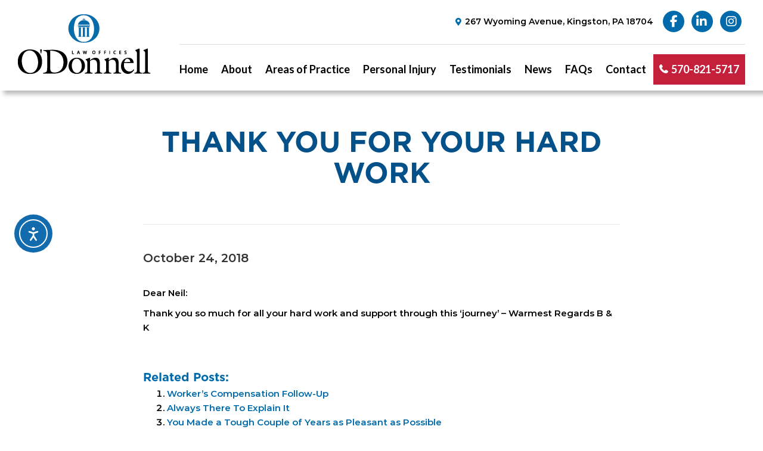

--- FILE ---
content_type: text/html; charset=UTF-8
request_url: https://odonnell-law.com/2018/10/24/thank-you-for-your-hard-work/
body_size: 18159
content:
<!DOCTYPE html>
<!--[if lt IE 7]>      <html class="no-js lt-ie9 lt-ie8 lt-ie7" dir="ltr" lang="en-US"> <![endif]-->
<!--[if IE 7]>         <html class="no-js lt-ie9 lt-ie8" dir="ltr" lang="en-US"> <![endif]-->
<!--[if IE 8]>         <html class="no-js lt-ie9" dir="ltr" lang="en-US"> <![endif]-->
<!--[if gt IE 8]><!--> <html class="no-js" dir="ltr" lang="en-US"> <!--<![endif]-->
<head>
<meta charset="UTF-8">
<meta name="viewport" content="width=device-width, initial-scale=1.0">
<link rel="alternate" type="application/rss+xml" title="O&#039;Donnell Law Feed" href="https://odonnell-law.com//feed/">
<title>Thank You for Your hard work - O'Donnell Law</title>
<!-- All in One SEO 4.9.0 - aioseo.com -->
<meta name="description" content="Dear Neil: Thank you so much for all your hard work and support through this ‘journey’ – Warmest Regards B &amp; K" />
<meta name="robots" content="max-image-preview:large" />
<meta name="author" content="matt"/>
<link rel="canonical" href="https://odonnell-law.com/2018/10/24/thank-you-for-your-hard-work/" />
<meta name="generator" content="All in One SEO (AIOSEO) 4.9.0" />
<meta property="og:locale" content="en_US" />
<meta property="og:site_name" content="O&#039;Donnell Law -" />
<meta property="og:type" content="article" />
<meta property="og:title" content="Thank You for Your hard work - O&#039;Donnell Law" />
<meta property="og:description" content="Dear Neil: Thank you so much for all your hard work and support through this ‘journey’ – Warmest Regards B &amp; K" />
<meta property="og:url" content="https://odonnell-law.com/2018/10/24/thank-you-for-your-hard-work/" />
<meta property="og:image" content="https://odonnell-law.com/wp-content/uploads/2022/12/OLO-Opengraph.jpg" />
<meta property="og:image:secure_url" content="https://odonnell-law.com/wp-content/uploads/2022/12/OLO-Opengraph.jpg" />
<meta property="og:image:width" content="1920" />
<meta property="og:image:height" content="1080" />
<meta property="article:published_time" content="2018-10-24T21:27:38+00:00" />
<meta property="article:modified_time" content="2018-10-24T21:27:38+00:00" />
<meta property="article:publisher" content="https://www.facebook.com/odonnelllawoffices" />
<meta name="twitter:card" content="summary_large_image" />
<meta name="twitter:title" content="Thank You for Your hard work - O&#039;Donnell Law" />
<meta name="twitter:description" content="Dear Neil: Thank you so much for all your hard work and support through this ‘journey’ – Warmest Regards B &amp; K" />
<meta name="twitter:image" content="https://odonnell-law.com/wp-content/uploads/2022/12/OLO-Opengraph.jpg" />
<script type="application/ld+json" class="aioseo-schema">
{"@context":"https:\/\/schema.org","@graph":[{"@type":"BlogPosting","@id":"https:\/\/odonnell-law.com\/2018\/10\/24\/thank-you-for-your-hard-work\/#blogposting","name":"Thank You for Your hard work - O'Donnell Law","headline":"Thank You for Your hard work","author":{"@id":"https:\/\/odonnell-law.com\/author\/matt\/#author"},"publisher":{"@id":"https:\/\/odonnell-law.com\/#organization"},"image":{"@type":"ImageObject","url":"https:\/\/odonnell-law.com\/wp-content\/uploads\/2024\/02\/OLO-Main-Logo.png","@id":"https:\/\/odonnell-law.com\/#articleImage","width":223,"height":100,"caption":"O'Donnell Law Offices Logo"},"datePublished":"2018-10-24T21:27:38-04:00","dateModified":"2018-10-24T21:27:38-04:00","inLanguage":"en-US","mainEntityOfPage":{"@id":"https:\/\/odonnell-law.com\/2018\/10\/24\/thank-you-for-your-hard-work\/#webpage"},"isPartOf":{"@id":"https:\/\/odonnell-law.com\/2018\/10\/24\/thank-you-for-your-hard-work\/#webpage"},"articleSection":"Testimonials"},{"@type":"BreadcrumbList","@id":"https:\/\/odonnell-law.com\/2018\/10\/24\/thank-you-for-your-hard-work\/#breadcrumblist","itemListElement":[{"@type":"ListItem","@id":"https:\/\/odonnell-law.com#listItem","position":1,"name":"Home","item":"https:\/\/odonnell-law.com","nextItem":{"@type":"ListItem","@id":"https:\/\/odonnell-law.com\/category\/testimonials\/#listItem","name":"Testimonials"}},{"@type":"ListItem","@id":"https:\/\/odonnell-law.com\/category\/testimonials\/#listItem","position":2,"name":"Testimonials","item":"https:\/\/odonnell-law.com\/category\/testimonials\/","nextItem":{"@type":"ListItem","@id":"https:\/\/odonnell-law.com\/2018\/10\/24\/thank-you-for-your-hard-work\/#listItem","name":"Thank You for Your hard work"},"previousItem":{"@type":"ListItem","@id":"https:\/\/odonnell-law.com#listItem","name":"Home"}},{"@type":"ListItem","@id":"https:\/\/odonnell-law.com\/2018\/10\/24\/thank-you-for-your-hard-work\/#listItem","position":3,"name":"Thank You for Your hard work","previousItem":{"@type":"ListItem","@id":"https:\/\/odonnell-law.com\/category\/testimonials\/#listItem","name":"Testimonials"}}]},{"@type":"Organization","@id":"https:\/\/odonnell-law.com\/#organization","name":"O'Donnell Law","url":"https:\/\/odonnell-law.com\/","telephone":"+15708215717","logo":{"@type":"ImageObject","url":"https:\/\/odonnell-law.com\/wp-content\/uploads\/2024\/02\/OLO-Main-Logo.png","@id":"https:\/\/odonnell-law.com\/2018\/10\/24\/thank-you-for-your-hard-work\/#organizationLogo","width":223,"height":100,"caption":"O'Donnell Law Offices Logo"},"image":{"@id":"https:\/\/odonnell-law.com\/2018\/10\/24\/thank-you-for-your-hard-work\/#organizationLogo"},"sameAs":["https:\/\/www.facebook.com\/odonnelllawoffices","https:\/\/www.linkedin.com\/company\/odonnell-law-offices\/"]},{"@type":"Person","@id":"https:\/\/odonnell-law.com\/author\/matt\/#author","url":"https:\/\/odonnell-law.com\/author\/matt\/","name":"matt","image":{"@type":"ImageObject","@id":"https:\/\/odonnell-law.com\/2018\/10\/24\/thank-you-for-your-hard-work\/#authorImage","url":"https:\/\/secure.gravatar.com\/avatar\/bb45bb6a28ad32bf9ea8624304120b9f9f4cf070ee0fcd988b303920229b401d?s=96&d=mm&r=g","width":96,"height":96,"caption":"matt"}},{"@type":"WebPage","@id":"https:\/\/odonnell-law.com\/2018\/10\/24\/thank-you-for-your-hard-work\/#webpage","url":"https:\/\/odonnell-law.com\/2018\/10\/24\/thank-you-for-your-hard-work\/","name":"Thank You for Your hard work - O'Donnell Law","description":"Dear Neil: Thank you so much for all your hard work and support through this \u2018journey\u2019 \u2013 Warmest Regards B & K","inLanguage":"en-US","isPartOf":{"@id":"https:\/\/odonnell-law.com\/#website"},"breadcrumb":{"@id":"https:\/\/odonnell-law.com\/2018\/10\/24\/thank-you-for-your-hard-work\/#breadcrumblist"},"author":{"@id":"https:\/\/odonnell-law.com\/author\/matt\/#author"},"creator":{"@id":"https:\/\/odonnell-law.com\/author\/matt\/#author"},"datePublished":"2018-10-24T21:27:38-04:00","dateModified":"2018-10-24T21:27:38-04:00"},{"@type":"WebSite","@id":"https:\/\/odonnell-law.com\/#website","url":"https:\/\/odonnell-law.com\/","name":"O'Donnell Law","inLanguage":"en-US","publisher":{"@id":"https:\/\/odonnell-law.com\/#organization"}}]}
</script>
<!-- All in One SEO -->
<link rel='dns-prefetch' href='//widgetlogic.org' />
<link rel='dns-prefetch' href='//cdn.elementor.com' />
<link rel='dns-prefetch' href='//www.googletagmanager.com' />
<link rel='dns-prefetch' href='//use.fontawesome.com' />
<link rel="alternate" type="application/rss+xml" title="O&#039;Donnell Law &raquo; Feed" href="https://odonnell-law.com/feed/" />
<link rel="alternate" type="application/rss+xml" title="O&#039;Donnell Law &raquo; Comments Feed" href="https://odonnell-law.com/comments/feed/" />
<link rel="alternate" title="oEmbed (JSON)" type="application/json+oembed" href="https://odonnell-law.com/wp-json/oembed/1.0/embed?url=https%3A%2F%2Fodonnell-law.com%2F2018%2F10%2F24%2Fthank-you-for-your-hard-work%2F" />
<link rel="alternate" title="oEmbed (XML)" type="text/xml+oembed" href="https://odonnell-law.com/wp-json/oembed/1.0/embed?url=https%3A%2F%2Fodonnell-law.com%2F2018%2F10%2F24%2Fthank-you-for-your-hard-work%2F&#038;format=xml" />
<style id='wp-img-auto-sizes-contain-inline-css' type='text/css'>
img:is([sizes=auto i],[sizes^="auto," i]){contain-intrinsic-size:3000px 1500px}
/*# sourceURL=wp-img-auto-sizes-contain-inline-css */
</style>
<!-- <link rel='stylesheet' id='aloha-hfe-widgets-style-css' href='https://odonnell-law.com/wp-content/plugins/th-widget-pack/header-footer/css/frontend.css?ver=1736194431' type='text/css' media='all' /> -->
<!-- <link rel='stylesheet' id='formidable-css' href='https://odonnell-law.com/wp-content/plugins/formidable/css/formidableforms.css?ver=1125149' type='text/css' media='all' /> -->
<!-- <link rel='stylesheet' id='hfe-widgets-style-css' href='https://odonnell-law.com/wp-content/plugins/th-widget-pack/header-footer/hfe-plugin/header-footer/inc/widgets-css/frontend.css?ver=2.0.3' type='text/css' media='all' /> -->
<!-- <link rel='stylesheet' id='themo-icons-css' href='https://odonnell-law.com/wp-content/plugins/th-widget-pack/assets/icons/icons.css?ver=2.2.9' type='text/css' media='all' /> -->
<!-- <link rel='stylesheet' id='thmv-global-css' href='https://odonnell-law.com/wp-content/plugins/th-widget-pack/css/global.css?ver=1736194431' type='text/css' media='all' /> -->
<link rel="stylesheet" type="text/css" href="//odonnell-law.com/wp-content/cache/wpfc-minified/1o0a79kq/bujk.css" media="all"/>
<style id='wp-emoji-styles-inline-css' type='text/css'>
img.wp-smiley, img.emoji {
display: inline !important;
border: none !important;
box-shadow: none !important;
height: 1em !important;
width: 1em !important;
margin: 0 0.07em !important;
vertical-align: -0.1em !important;
background: none !important;
padding: 0 !important;
}
/*# sourceURL=wp-emoji-styles-inline-css */
</style>
<!-- <link rel='stylesheet' id='wp-block-library-css' href='https://odonnell-law.com/wp-includes/css/dist/block-library/style.min.css?ver=6.9' type='text/css' media='all' /> -->
<link rel="stylesheet" type="text/css" href="//odonnell-law.com/wp-content/cache/wpfc-minified/6zodwv4n/bukx.css" media="all"/>
<style id='global-styles-inline-css' type='text/css'>
:root{--wp--preset--aspect-ratio--square: 1;--wp--preset--aspect-ratio--4-3: 4/3;--wp--preset--aspect-ratio--3-4: 3/4;--wp--preset--aspect-ratio--3-2: 3/2;--wp--preset--aspect-ratio--2-3: 2/3;--wp--preset--aspect-ratio--16-9: 16/9;--wp--preset--aspect-ratio--9-16: 9/16;--wp--preset--color--black: #000000;--wp--preset--color--cyan-bluish-gray: #abb8c3;--wp--preset--color--white: #ffffff;--wp--preset--color--pale-pink: #f78da7;--wp--preset--color--vivid-red: #cf2e2e;--wp--preset--color--luminous-vivid-orange: #ff6900;--wp--preset--color--luminous-vivid-amber: #fcb900;--wp--preset--color--light-green-cyan: #7bdcb5;--wp--preset--color--vivid-green-cyan: #00d084;--wp--preset--color--pale-cyan-blue: #8ed1fc;--wp--preset--color--vivid-cyan-blue: #0693e3;--wp--preset--color--vivid-purple: #9b51e0;--wp--preset--gradient--vivid-cyan-blue-to-vivid-purple: linear-gradient(135deg,rgb(6,147,227) 0%,rgb(155,81,224) 100%);--wp--preset--gradient--light-green-cyan-to-vivid-green-cyan: linear-gradient(135deg,rgb(122,220,180) 0%,rgb(0,208,130) 100%);--wp--preset--gradient--luminous-vivid-amber-to-luminous-vivid-orange: linear-gradient(135deg,rgb(252,185,0) 0%,rgb(255,105,0) 100%);--wp--preset--gradient--luminous-vivid-orange-to-vivid-red: linear-gradient(135deg,rgb(255,105,0) 0%,rgb(207,46,46) 100%);--wp--preset--gradient--very-light-gray-to-cyan-bluish-gray: linear-gradient(135deg,rgb(238,238,238) 0%,rgb(169,184,195) 100%);--wp--preset--gradient--cool-to-warm-spectrum: linear-gradient(135deg,rgb(74,234,220) 0%,rgb(151,120,209) 20%,rgb(207,42,186) 40%,rgb(238,44,130) 60%,rgb(251,105,98) 80%,rgb(254,248,76) 100%);--wp--preset--gradient--blush-light-purple: linear-gradient(135deg,rgb(255,206,236) 0%,rgb(152,150,240) 100%);--wp--preset--gradient--blush-bordeaux: linear-gradient(135deg,rgb(254,205,165) 0%,rgb(254,45,45) 50%,rgb(107,0,62) 100%);--wp--preset--gradient--luminous-dusk: linear-gradient(135deg,rgb(255,203,112) 0%,rgb(199,81,192) 50%,rgb(65,88,208) 100%);--wp--preset--gradient--pale-ocean: linear-gradient(135deg,rgb(255,245,203) 0%,rgb(182,227,212) 50%,rgb(51,167,181) 100%);--wp--preset--gradient--electric-grass: linear-gradient(135deg,rgb(202,248,128) 0%,rgb(113,206,126) 100%);--wp--preset--gradient--midnight: linear-gradient(135deg,rgb(2,3,129) 0%,rgb(40,116,252) 100%);--wp--preset--font-size--small: 13px;--wp--preset--font-size--medium: 20px;--wp--preset--font-size--large: 36px;--wp--preset--font-size--x-large: 42px;--wp--preset--spacing--20: 0.44rem;--wp--preset--spacing--30: 0.67rem;--wp--preset--spacing--40: 1rem;--wp--preset--spacing--50: 1.5rem;--wp--preset--spacing--60: 2.25rem;--wp--preset--spacing--70: 3.38rem;--wp--preset--spacing--80: 5.06rem;--wp--preset--shadow--natural: 6px 6px 9px rgba(0, 0, 0, 0.2);--wp--preset--shadow--deep: 12px 12px 50px rgba(0, 0, 0, 0.4);--wp--preset--shadow--sharp: 6px 6px 0px rgba(0, 0, 0, 0.2);--wp--preset--shadow--outlined: 6px 6px 0px -3px rgb(255, 255, 255), 6px 6px rgb(0, 0, 0);--wp--preset--shadow--crisp: 6px 6px 0px rgb(0, 0, 0);}:where(.is-layout-flex){gap: 0.5em;}:where(.is-layout-grid){gap: 0.5em;}body .is-layout-flex{display: flex;}.is-layout-flex{flex-wrap: wrap;align-items: center;}.is-layout-flex > :is(*, div){margin: 0;}body .is-layout-grid{display: grid;}.is-layout-grid > :is(*, div){margin: 0;}:where(.wp-block-columns.is-layout-flex){gap: 2em;}:where(.wp-block-columns.is-layout-grid){gap: 2em;}:where(.wp-block-post-template.is-layout-flex){gap: 1.25em;}:where(.wp-block-post-template.is-layout-grid){gap: 1.25em;}.has-black-color{color: var(--wp--preset--color--black) !important;}.has-cyan-bluish-gray-color{color: var(--wp--preset--color--cyan-bluish-gray) !important;}.has-white-color{color: var(--wp--preset--color--white) !important;}.has-pale-pink-color{color: var(--wp--preset--color--pale-pink) !important;}.has-vivid-red-color{color: var(--wp--preset--color--vivid-red) !important;}.has-luminous-vivid-orange-color{color: var(--wp--preset--color--luminous-vivid-orange) !important;}.has-luminous-vivid-amber-color{color: var(--wp--preset--color--luminous-vivid-amber) !important;}.has-light-green-cyan-color{color: var(--wp--preset--color--light-green-cyan) !important;}.has-vivid-green-cyan-color{color: var(--wp--preset--color--vivid-green-cyan) !important;}.has-pale-cyan-blue-color{color: var(--wp--preset--color--pale-cyan-blue) !important;}.has-vivid-cyan-blue-color{color: var(--wp--preset--color--vivid-cyan-blue) !important;}.has-vivid-purple-color{color: var(--wp--preset--color--vivid-purple) !important;}.has-black-background-color{background-color: var(--wp--preset--color--black) !important;}.has-cyan-bluish-gray-background-color{background-color: var(--wp--preset--color--cyan-bluish-gray) !important;}.has-white-background-color{background-color: var(--wp--preset--color--white) !important;}.has-pale-pink-background-color{background-color: var(--wp--preset--color--pale-pink) !important;}.has-vivid-red-background-color{background-color: var(--wp--preset--color--vivid-red) !important;}.has-luminous-vivid-orange-background-color{background-color: var(--wp--preset--color--luminous-vivid-orange) !important;}.has-luminous-vivid-amber-background-color{background-color: var(--wp--preset--color--luminous-vivid-amber) !important;}.has-light-green-cyan-background-color{background-color: var(--wp--preset--color--light-green-cyan) !important;}.has-vivid-green-cyan-background-color{background-color: var(--wp--preset--color--vivid-green-cyan) !important;}.has-pale-cyan-blue-background-color{background-color: var(--wp--preset--color--pale-cyan-blue) !important;}.has-vivid-cyan-blue-background-color{background-color: var(--wp--preset--color--vivid-cyan-blue) !important;}.has-vivid-purple-background-color{background-color: var(--wp--preset--color--vivid-purple) !important;}.has-black-border-color{border-color: var(--wp--preset--color--black) !important;}.has-cyan-bluish-gray-border-color{border-color: var(--wp--preset--color--cyan-bluish-gray) !important;}.has-white-border-color{border-color: var(--wp--preset--color--white) !important;}.has-pale-pink-border-color{border-color: var(--wp--preset--color--pale-pink) !important;}.has-vivid-red-border-color{border-color: var(--wp--preset--color--vivid-red) !important;}.has-luminous-vivid-orange-border-color{border-color: var(--wp--preset--color--luminous-vivid-orange) !important;}.has-luminous-vivid-amber-border-color{border-color: var(--wp--preset--color--luminous-vivid-amber) !important;}.has-light-green-cyan-border-color{border-color: var(--wp--preset--color--light-green-cyan) !important;}.has-vivid-green-cyan-border-color{border-color: var(--wp--preset--color--vivid-green-cyan) !important;}.has-pale-cyan-blue-border-color{border-color: var(--wp--preset--color--pale-cyan-blue) !important;}.has-vivid-cyan-blue-border-color{border-color: var(--wp--preset--color--vivid-cyan-blue) !important;}.has-vivid-purple-border-color{border-color: var(--wp--preset--color--vivid-purple) !important;}.has-vivid-cyan-blue-to-vivid-purple-gradient-background{background: var(--wp--preset--gradient--vivid-cyan-blue-to-vivid-purple) !important;}.has-light-green-cyan-to-vivid-green-cyan-gradient-background{background: var(--wp--preset--gradient--light-green-cyan-to-vivid-green-cyan) !important;}.has-luminous-vivid-amber-to-luminous-vivid-orange-gradient-background{background: var(--wp--preset--gradient--luminous-vivid-amber-to-luminous-vivid-orange) !important;}.has-luminous-vivid-orange-to-vivid-red-gradient-background{background: var(--wp--preset--gradient--luminous-vivid-orange-to-vivid-red) !important;}.has-very-light-gray-to-cyan-bluish-gray-gradient-background{background: var(--wp--preset--gradient--very-light-gray-to-cyan-bluish-gray) !important;}.has-cool-to-warm-spectrum-gradient-background{background: var(--wp--preset--gradient--cool-to-warm-spectrum) !important;}.has-blush-light-purple-gradient-background{background: var(--wp--preset--gradient--blush-light-purple) !important;}.has-blush-bordeaux-gradient-background{background: var(--wp--preset--gradient--blush-bordeaux) !important;}.has-luminous-dusk-gradient-background{background: var(--wp--preset--gradient--luminous-dusk) !important;}.has-pale-ocean-gradient-background{background: var(--wp--preset--gradient--pale-ocean) !important;}.has-electric-grass-gradient-background{background: var(--wp--preset--gradient--electric-grass) !important;}.has-midnight-gradient-background{background: var(--wp--preset--gradient--midnight) !important;}.has-small-font-size{font-size: var(--wp--preset--font-size--small) !important;}.has-medium-font-size{font-size: var(--wp--preset--font-size--medium) !important;}.has-large-font-size{font-size: var(--wp--preset--font-size--large) !important;}.has-x-large-font-size{font-size: var(--wp--preset--font-size--x-large) !important;}
/*# sourceURL=global-styles-inline-css */
</style>
<style id='classic-theme-styles-inline-css' type='text/css'>
/*! This file is auto-generated */
.wp-block-button__link{color:#fff;background-color:#32373c;border-radius:9999px;box-shadow:none;text-decoration:none;padding:calc(.667em + 2px) calc(1.333em + 2px);font-size:1.125em}.wp-block-file__button{background:#32373c;color:#fff;text-decoration:none}
/*# sourceURL=/wp-includes/css/classic-themes.min.css */
</style>
<!-- <link rel='stylesheet' id='block-widget-css' href='https://odonnell-law.com/wp-content/plugins/widget-logic/block_widget/css/widget.css?ver=1725915485' type='text/css' media='all' /> -->
<link rel="stylesheet" type="text/css" href="//odonnell-law.com/wp-content/cache/wpfc-minified/duannc8l/bujk.css" media="all"/>
<style id='font-awesome-svg-styles-default-inline-css' type='text/css'>
.svg-inline--fa {
display: inline-block;
height: 1em;
overflow: visible;
vertical-align: -.125em;
}
/*# sourceURL=font-awesome-svg-styles-default-inline-css */
</style>
<!-- <link rel='stylesheet' id='font-awesome-svg-styles-css' href='https://odonnell-law.com/wp-content/uploads/font-awesome/v6.5.1/css/svg-with-js.css' type='text/css' media='all' /> -->
<link rel="stylesheet" type="text/css" href="//odonnell-law.com/wp-content/cache/wpfc-minified/kcsnhijb/bujk.css" media="all"/>
<style id='font-awesome-svg-styles-inline-css' type='text/css'>
.wp-block-font-awesome-icon svg::before,
.wp-rich-text-font-awesome-icon svg::before {content: unset;}
/*# sourceURL=font-awesome-svg-styles-inline-css */
</style>
<!-- <link rel='stylesheet' id='ea11y-widget-fonts-css' href='https://odonnell-law.com/wp-content/plugins/pojo-accessibility/assets/build/fonts.css?ver=3.9.0' type='text/css' media='all' /> -->
<!-- <link rel='stylesheet' id='ea11y-skip-link-css' href='https://odonnell-law.com/wp-content/plugins/pojo-accessibility/assets/build/skip-link.css?ver=3.9.0' type='text/css' media='all' /> -->
<!-- <link rel='stylesheet' id='hfe-style-css' href='https://odonnell-law.com/wp-content/plugins/th-widget-pack/header-footer/hfe-plugin/header-footer/assets/css/header-footer-elementor.css?ver=2.0.3' type='text/css' media='all' /> -->
<!-- <link rel='stylesheet' id='elementor-icons-css' href='https://odonnell-law.com/wp-content/plugins/elementor/assets/lib/eicons/css/elementor-icons.min.css?ver=5.44.0' type='text/css' media='all' /> -->
<!-- <link rel='stylesheet' id='elementor-frontend-css' href='https://odonnell-law.com/wp-content/plugins/elementor/assets/css/frontend.min.css?ver=3.33.2' type='text/css' media='all' /> -->
<link rel="stylesheet" type="text/css" href="//odonnell-law.com/wp-content/cache/wpfc-minified/kxixzm9r/bukx.css" media="all"/>
<link rel='stylesheet' id='elementor-post-6-css' href='https://odonnell-law.com/wp-content/uploads/elementor/css/post-6.css?ver=1766328626' type='text/css' media='all' />
<!-- <link rel='stylesheet' id='font-awesome-5-all-css' href='https://odonnell-law.com/wp-content/plugins/elementor/assets/lib/font-awesome/css/all.min.css?ver=3.33.2' type='text/css' media='all' /> -->
<!-- <link rel='stylesheet' id='font-awesome-4-shim-css' href='https://odonnell-law.com/wp-content/plugins/elementor/assets/lib/font-awesome/css/v4-shims.min.css?ver=3.33.2' type='text/css' media='all' /> -->
<link rel="stylesheet" type="text/css" href="//odonnell-law.com/wp-content/cache/wpfc-minified/g29sh70p/bukx.css" media="all"/>
<link rel='stylesheet' id='font-awesome-official-css' href='https://use.fontawesome.com/releases/v6.5.1/css/all.css' type='text/css' media='all' integrity="sha384-t1nt8BQoYMLFN5p42tRAtuAAFQaCQODekUVeKKZrEnEyp4H2R0RHFz0KWpmj7i8g" crossorigin="anonymous" />
<!-- <link rel='stylesheet' id='font-awesome-css' href='https://odonnell-law.com/wp-content/plugins/elementor/assets/lib/font-awesome/css/font-awesome.min.css?ver=4.7.0' type='text/css' media='all' /> -->
<!-- <link rel='stylesheet' id='hfe-icons-list-css' href='https://odonnell-law.com/wp-content/plugins/elementor/assets/css/widget-icon-list.min.css?ver=3.24.3' type='text/css' media='all' /> -->
<!-- <link rel='stylesheet' id='hfe-social-icons-css' href='https://odonnell-law.com/wp-content/plugins/elementor/assets/css/widget-social-icons.min.css?ver=3.24.0' type='text/css' media='all' /> -->
<!-- <link rel='stylesheet' id='hfe-social-share-icons-brands-css' href='https://odonnell-law.com/wp-content/plugins/elementor/assets/lib/font-awesome/css/brands.css?ver=5.15.3' type='text/css' media='all' /> -->
<!-- <link rel='stylesheet' id='hfe-social-share-icons-fontawesome-css' href='https://odonnell-law.com/wp-content/plugins/elementor/assets/lib/font-awesome/css/fontawesome.css?ver=5.15.3' type='text/css' media='all' /> -->
<!-- <link rel='stylesheet' id='hfe-nav-menu-icons-css' href='https://odonnell-law.com/wp-content/plugins/elementor/assets/lib/font-awesome/css/solid.css?ver=5.15.3' type='text/css' media='all' /> -->
<!-- <link rel='stylesheet' id='hfe-widget-blockquote-css' href='https://odonnell-law.com/wp-content/plugins/elementor-pro/assets/css/widget-blockquote.min.css?ver=3.25.0' type='text/css' media='all' /> -->
<!-- <link rel='stylesheet' id='eael-general-css' href='https://odonnell-law.com/wp-content/plugins/essential-addons-for-elementor-lite/assets/front-end/css/view/general.min.css?ver=6.5.1' type='text/css' media='all' /> -->
<!-- <link rel='stylesheet' id='roots_app-css' href='https://odonnell-law.com/wp-content/themes/stratusx/assets/css/app.css?ver=1' type='text/css' media='all' /> -->
<!-- <link rel='stylesheet' id='roots_child-css' href='https://odonnell-law.com/wp-content/themes/stratusx-child/style.css?ver=6.9' type='text/css' media='all' /> -->
<link rel="stylesheet" type="text/css" href="//odonnell-law.com/wp-content/cache/wpfc-minified/lm5tuiy3/bukx.css" media="all"/>
<link rel='stylesheet' id='font-awesome-official-v4shim-css' href='https://use.fontawesome.com/releases/v6.5.1/css/v4-shims.css' type='text/css' media='all' integrity="sha384-5Jfdy0XO8+vjCRofsSnGmxGSYjLfsjjTOABKxVr8BkfvlaAm14bIJc7Jcjfq/xQI" crossorigin="anonymous" />
<!-- <link rel='stylesheet' id='elementor-gf-local-opensans-css' href='https://odonnell-law.com/wp-content/uploads/elementor/google-fonts/css/opensans.css?ver=1756856831' type='text/css' media='all' /> -->
<!-- <link rel='stylesheet' id='elementor-gf-local-roboto-css' href='https://odonnell-law.com/wp-content/uploads/elementor/google-fonts/css/roboto.css?ver=1756856834' type='text/css' media='all' /> -->
<link rel="stylesheet" type="text/css" href="//odonnell-law.com/wp-content/cache/wpfc-minified/99f4e4wx/bukx.css" media="all"/>
<script type="text/javascript" src="https://odonnell-law.com/wp-includes/js/jquery/jquery.min.js?ver=3.7.1" id="jquery-core-js"></script>
<script type="text/javascript" src="https://odonnell-law.com/wp-includes/js/jquery/jquery-migrate.min.js?ver=3.4.1" id="jquery-migrate-js"></script>
<script type="text/javascript" id="jquery-js-after">
/* <![CDATA[ */
!function($){"use strict";$(document).ready(function(){$(this).scrollTop()>100&&$(".hfe-scroll-to-top-wrap").removeClass("hfe-scroll-to-top-hide"),$(window).scroll(function(){$(this).scrollTop()<100?$(".hfe-scroll-to-top-wrap").fadeOut(300):$(".hfe-scroll-to-top-wrap").fadeIn(300)}),$(".hfe-scroll-to-top-wrap").on("click",function(){$("html, body").animate({scrollTop:0},300);return!1})})}(jQuery);
//# sourceURL=jquery-js-after
/* ]]> */
</script>
<script type="text/javascript" src="https://odonnell-law.com/wp-content/plugins/elementor/assets/lib/font-awesome/js/v4-shims.min.js?ver=3.33.2" id="font-awesome-4-shim-js"></script>
<!-- Google tag (gtag.js) snippet added by Site Kit -->
<!-- Google Analytics snippet added by Site Kit -->
<script type="text/javascript" src="https://www.googletagmanager.com/gtag/js?id=GT-NM2HDWP9" id="google_gtagjs-js" async></script>
<script type="text/javascript" id="google_gtagjs-js-after">
/* <![CDATA[ */
window.dataLayer = window.dataLayer || [];function gtag(){dataLayer.push(arguments);}
gtag("set","linker",{"domains":["odonnell-law.com"]});
gtag("js", new Date());
gtag("set", "developer_id.dZTNiMT", true);
gtag("config", "GT-NM2HDWP9");
window._googlesitekit = window._googlesitekit || {}; window._googlesitekit.throttledEvents = []; window._googlesitekit.gtagEvent = (name, data) => { var key = JSON.stringify( { name, data } ); if ( !! window._googlesitekit.throttledEvents[ key ] ) { return; } window._googlesitekit.throttledEvents[ key ] = true; setTimeout( () => { delete window._googlesitekit.throttledEvents[ key ]; }, 5 ); gtag( "event", name, { ...data, event_source: "site-kit" } ); }; 
//# sourceURL=google_gtagjs-js-after
/* ]]> */
</script>
<link rel="https://api.w.org/" href="https://odonnell-law.com/wp-json/" /><link rel="alternate" title="JSON" type="application/json" href="https://odonnell-law.com/wp-json/wp/v2/posts/310" /><link rel="EditURI" type="application/rsd+xml" title="RSD" href="https://odonnell-law.com/xmlrpc.php?rsd" />
<meta name="generator" content="WordPress 6.9" />
<link rel='shortlink' href='https://odonnell-law.com/?p=310' />
<meta name="generator" content="Site Kit by Google 1.166.0" /><link rel="preconnect" href="https://fonts.googleapis.com">
<link rel="preconnect" href="https://fonts.gstatic.com" crossorigin>
<link href="https://fonts.googleapis.com/css2?family=Lato:ital,wght@0,100;0,300;0,400;0,700;0,900;1,100;1,300;1,400;1,700;1,900&display=swap" rel="stylesheet">
<!-- Global site tag (gtag.js) - Google Analytics -->
<script async src="https://www.googletagmanager.com/gtag/js?id=UA-147153452-1"></script>
<script>
window.dataLayer = window.dataLayer || [];
function gtag() { dataLayer.push(arguments); }
gtag('js', new Date());
gtag('config', 'UA-147153452-1');
</script>
<!-- Google tag (gtag.js) -->
<script async src="https://www.googletagmanager.com/gtag/js?id=G-FYYR295ZLK"></script>
<script>
window.dataLayer = window.dataLayer || [];
function gtag() { dataLayer.push(arguments); }
gtag('js', new Date());
gtag('config', 'G-FYYR295ZLK');
</script>
<script type="text/javascript">
var _lab = _lab || [];
_lab.push('rigava47014');
(function () {
var lab = document.createElement('script');
lab.type = 'text/javascript';
lab.async = true;
lab.src = ('https:' == document.location.protocol ? 'https://app' : 'http://app') + '.leadsrx.com/visitor.js';
var s = document.getElementsByTagName('script')[0];
s.parentNode.insertBefore(lab, s);
})();
</script>
<meta name="msvalidate.01" content="5EAB83AA00205A57BAEC6276EE4757C4" />
<meta name="facebook-domain-verification" content="s69jw96xz1pyxu01c2h0aumkj8ud52" />
<!-- Meta Pixel Code -->
<script>
!function (f, b, e, v, n, t, s) {
if (f.fbq) return; n = f.fbq = function () { n.callMethod ? n.callMethod.apply(n, arguments) : n.queue.push(arguments) };
if (!f._fbq) f._fbq = n; n.push = n; n.loaded = !0; n.version = '2.0';
n.queue = []; t = b.createElement(e); t.async = !0;
t.src = v; s = b.getElementsByTagName(e)[0];
s.parentNode.insertBefore(t, s)
}(window, document, 'script', 'https://connect.facebook.net/en_US/fbevents.js');
fbq('init', '1225735434630052');
fbq('track', 'PageView');
</script>
<noscript><img height="1" width="1" style="display:none"
src="https://www.facebook.com/tr?id=1225735434630052&ev=PageView&noscript=1" /></noscript>
<!-- End Meta Pixel Code -->
<meta name="msvalidate.01" content="C945038CC3E4448AF9FD2F0AF2F2AE71" />
<!-- Begin TVSquared Tracking Code -->
<script type="text/javascript">
var _tvq = window._tvq = window._tvq || [];
(function() {
var u = (("https:" == document.location.protocol) ?
"https://collector-51069.us.tvsquared.com/"
:
"http://collector-51069.us.tvsquared.com/");
_tvq.push(['setSiteId', "TV-4581903609-1"]);
_tvq.push(['setTrackerUrl', u + 'tv2track.php']);
_tvq.push([function() {
this.deleteCustomVariable(5, 'page')
}]);
_tvq.push(['trackPageView']);
var d = document,
g = d.createElement('script'),
s = d.getElementsByTagName('script')[0];
g.type = 'text/javascript';
g.defer = true;
g.async = true;
g.src = u + 'tv2track.js';
s.parentNode.insertBefore(g, s);
})();
</script>
<!-- End TVSquared Tracking Code -->
<!-- Google Tag Manager -->
<script>(function(w,d,s,l,i){w[l]=w[l]||[];w[l].push({'gtm.start':
new Date().getTime(),event:'gtm.js'});var f=d.getElementsByTagName(s)[0],
j=d.createElement(s),dl=l!='dataLayer'?'&l='+l:'';j.async=true;j.src=
'https://www.googletagmanager.com/gtm.js?id='+i+dl;f.parentNode.insertBefore(j,f);
})(window,document,'script','ZypmediadataLayer','GTM-5T3WFDRR');</script>
<!-- End Google Tag Manager -->
<!-- Google Tag Manager (noscript) -->
<noscript><iframe src="https://www.googletagmanager.com/ns.html?id=GTM-5T3WFDRR"
height="0" width="0" style="display:none;visibility:hidden"></iframe></noscript>
<!-- End Google Tag Manager (noscript) -->
<!-- Google Tag Manager -->
<script>(function(w,d,s,l,i){w[l]=w[l]||[];w[l].push({'gtm.start':
new Date().getTime(),event:'gtm.js'});var f=d.getElementsByTagName(s)[0],
j=d.createElement(s),dl=l!='dataLayer'?'&l='+l:'';j.async=true;j.src=
'https://www.googletagmanager.com/gtm.js?id='+i+dl;f.parentNode.insertBefore(j,f);
})(window,document,'script','dataLayer','GTM-KKZSN5QT');</script>
<!-- End Google Tag Manager -->
<!-- Premion All Pages Pixel -->
<script src="https://px.premion.com/pixel.js?pxid=6902c35451c2fd65f01781f4"></script>
<style id="wplmi-inline-css" type="text/css">
span.wplmi-user-avatar { width: 16px;display: inline-block !important;flex-shrink: 0; } img.wplmi-elementor-avatar { border-radius: 100%;margin-right: 3px; }
</style>
<!--[if lt IE 9]>
<script src="https://odonnell-law.com/wp-content/themes/stratusx/assets/js/vendor/html5shiv.min.js"></script>
<script src="https://odonnell-law.com/wp-content/themes/stratusx/assets/js/vendor/respond.min.js"></script>
<![endif]-->
<meta name="generator" content="Elementor 3.33.2; features: additional_custom_breakpoints; settings: css_print_method-external, google_font-enabled, font_display-swap">
<style>
.e-con.e-parent:nth-of-type(n+4):not(.e-lazyloaded):not(.e-no-lazyload),
.e-con.e-parent:nth-of-type(n+4):not(.e-lazyloaded):not(.e-no-lazyload) * {
background-image: none !important;
}
@media screen and (max-height: 1024px) {
.e-con.e-parent:nth-of-type(n+3):not(.e-lazyloaded):not(.e-no-lazyload),
.e-con.e-parent:nth-of-type(n+3):not(.e-lazyloaded):not(.e-no-lazyload) * {
background-image: none !important;
}
}
@media screen and (max-height: 640px) {
.e-con.e-parent:nth-of-type(n+2):not(.e-lazyloaded):not(.e-no-lazyload),
.e-con.e-parent:nth-of-type(n+2):not(.e-lazyloaded):not(.e-no-lazyload) * {
background-image: none !important;
}
}
</style>
<meta name="generator" content="Powered by Slider Revolution 6.6.20 - responsive, Mobile-Friendly Slider Plugin for WordPress with comfortable drag and drop interface." />
<link rel="icon" href="https://odonnell-law.com/wp-content/uploads/2024/02/cropped-favicon-32x32.png" sizes="32x32" />
<link rel="icon" href="https://odonnell-law.com/wp-content/uploads/2024/02/cropped-favicon-192x192.png" sizes="192x192" />
<link rel="apple-touch-icon" href="https://odonnell-law.com/wp-content/uploads/2024/02/cropped-favicon-180x180.png" />
<meta name="msapplication-TileImage" content="https://odonnell-law.com/wp-content/uploads/2024/02/cropped-favicon-270x270.png" />
<script>function setREVStartSize(e){
//window.requestAnimationFrame(function() {
window.RSIW = window.RSIW===undefined ? window.innerWidth : window.RSIW;
window.RSIH = window.RSIH===undefined ? window.innerHeight : window.RSIH;
try {
var pw = document.getElementById(e.c).parentNode.offsetWidth,
newh;
pw = pw===0 || isNaN(pw) || (e.l=="fullwidth" || e.layout=="fullwidth") ? window.RSIW : pw;
e.tabw = e.tabw===undefined ? 0 : parseInt(e.tabw);
e.thumbw = e.thumbw===undefined ? 0 : parseInt(e.thumbw);
e.tabh = e.tabh===undefined ? 0 : parseInt(e.tabh);
e.thumbh = e.thumbh===undefined ? 0 : parseInt(e.thumbh);
e.tabhide = e.tabhide===undefined ? 0 : parseInt(e.tabhide);
e.thumbhide = e.thumbhide===undefined ? 0 : parseInt(e.thumbhide);
e.mh = e.mh===undefined || e.mh=="" || e.mh==="auto" ? 0 : parseInt(e.mh,0);
if(e.layout==="fullscreen" || e.l==="fullscreen")
newh = Math.max(e.mh,window.RSIH);
else{
e.gw = Array.isArray(e.gw) ? e.gw : [e.gw];
for (var i in e.rl) if (e.gw[i]===undefined || e.gw[i]===0) e.gw[i] = e.gw[i-1];
e.gh = e.el===undefined || e.el==="" || (Array.isArray(e.el) && e.el.length==0)? e.gh : e.el;
e.gh = Array.isArray(e.gh) ? e.gh : [e.gh];
for (var i in e.rl) if (e.gh[i]===undefined || e.gh[i]===0) e.gh[i] = e.gh[i-1];
var nl = new Array(e.rl.length),
ix = 0,
sl;
e.tabw = e.tabhide>=pw ? 0 : e.tabw;
e.thumbw = e.thumbhide>=pw ? 0 : e.thumbw;
e.tabh = e.tabhide>=pw ? 0 : e.tabh;
e.thumbh = e.thumbhide>=pw ? 0 : e.thumbh;
for (var i in e.rl) nl[i] = e.rl[i]<window.RSIW ? 0 : e.rl[i];
sl = nl[0];
for (var i in nl) if (sl>nl[i] && nl[i]>0) { sl = nl[i]; ix=i;}
var m = pw>(e.gw[ix]+e.tabw+e.thumbw) ? 1 : (pw-(e.tabw+e.thumbw)) / (e.gw[ix]);
newh =  (e.gh[ix] * m) + (e.tabh + e.thumbh);
}
var el = document.getElementById(e.c);
if (el!==null && el) el.style.height = newh+"px";
el = document.getElementById(e.c+"_wrapper");
if (el!==null && el) {
el.style.height = newh+"px";
el.style.display = "block";
}
} catch(e){
console.log("Failure at Presize of Slider:" + e)
}
//});
};</script>
<style type="text/css" id="wp-custom-css">
#scrollUp {
display: none !important;
}
@font-face {
font-family: 'Gotham';
src: url('/wp-content/fonts/gotham/Gotham-Medium.woff');
font-weight: normal;
}
@font-face {
font-family: 'Gotham';
src: url('/wp-content/fonts/gotham/Gotham-Bold.woff');
font-weight: bold;
}
h1,
h2,
h3,
h4 {
font-family: "Gotham" !important;
}
.yarpp.yarpp-related  {
margin-top: 60px;
}
.single-post .wp-block-button a{
background: #016AAA;
color: #fff !important;
font-weight: bold;
margin-top: 24px;
border-radius: 0 !important;
}
.single-post p a {
color: #016AAA !important;
font-weight: bold;
}
.single-post h2 {
font-size: 1.75rem;
}
.footer_copy,
.copyright-year {
float: left !important;
}
.footer_credit {
float: right !important;
}
.footer_credit a {
display: block;
width: 126px;
height: 20px;
background-image: url('/wp-content/uploads/2023/10/Coal-Creative.png');
background-size: contain;
background-repeat: no-repeat;
font-size: 0px !important;
float: right;
margin-left: 5px;
}
.footer_credit a:hinover {
opacity: .7;
}
#logo {
margin-top: -35px !important;
}
.show-comments {
display: none;
}
.navbar-toggle {
background: #ffffff !important;
}
.strong-view.controls-type-sides:not(.rtl) .wpmslider-next {
right: -10px !important;
}
.strong-view.controls-type-sides:not(.rtl) .wpmslider-prev {
left: -10px !important;
}
.strong-view.controls-style-buttons:not(.rtl) .wpmslider-next::before,
.strong-view.controls-style-buttons:not(.rtl) .wpmslider-prev::before {
background: #ffffff !important;
}
#scrollUp {
left: 15px !important;
}
.dropdown-menu {
background: #fff !important;
}
.dropdown-menu li a {
color: #000 !important;
font-size: 16px !important;
font-weight: bold !important;
margin: 12px 0;
}
.navbar .navbar-nav .dropdown-menu li a:hover {
color: #888 !important;
}
.top-nav-icon-blocks .icon-block:nth-child(2),
.top-nav-icon-blocks .icon-block:nth-child(3),
.top-nav-icon-blocks .icon-block:nth-child(4) {
background: #016aaa;
border-radius: 50%;
width: 36px !important;
height: 36px !important;
margin: 0 6px;
}
.top-nav-icon-blocks .icon-block:nth-child(2) i,
.top-nav-icon-blocks .icon-block:nth-child(3) i,
.top-nav-icon-blocks .icon-block:nth-child(4) i {
color: #fff;
font-size: 20px;
}
.top-nav-icon-blocks .icon-block:nth-child(1) {
padding-top: 12px;
transform: translatey(6px);
}
.top-nav-icon-blocks .icon-block:nth-child(1) span {
font-size: 14px;
}
.top-nav-icon-blocks .icon-block:nth-child(2) i {
transform: translate(2px, 8px);
}
.top-nav-icon-blocks .icon-block:nth-child(3) i {
transform: translate(-2px, 8px);
}
.top-nav-icon-blocks .icon-block:nth-child(4) i {
transform: translate(-2px, 8px);
}
header .container {
max-width: 1250px !important;
}
header.dark-header {
background: #fff;
box-shadow: 6px 6px 7px #0004
}
#menu-main-menu li.phone-nav a {
color: #fff !important;
}
#menu-main-menu li.phone-nav a::before {
content: '\f095';
font-family: 'FontAwesome';
padding-right: 6px;
}
#menu-main-menu li.phone-nav a::after {
display: none !important;
}
#menu-main-menu li.phone-nav a:hover {
text-decoration: underline;
}
#menu-main-menu.nav {
border-top: 1px solid #ddd !important;
padding-top: 16px;
padding-bottom: 10px;
}
header.dark-header .navbar-nav>li>a,
header.dark-header .navbar-nav>li>a:hover,
.headhesive--clone.dark-header .navbar-nav>li>a,
.headhesive--clone.dark-header .navbar-nav>li>a:hover {
color: #000 !important;
font-size: 17px;
font-weight: 600;
margin: 0 10px;
}
.menu-item-8814 a {
margin-left: 0 !important;
}
.navbar .navbar-nav>li>a::after,
header.dark-header .navbar-nav>li>a:hover::after,
header.dark-header .navbar-nav>li.active>a::after,
header.dark-header .navbar-nav>li.active>a:hover::after {
background: #000;
}
.home-headline h1 {
font-size: 80px !important;
line-height: 50px;
}
.home-headline h1 span {
font-size: 50px;
text-transform: none;
font-weight: normal;
}
.top-nav-icon-blocks {
margin-right: 0px;
}
.icon-block i {
color: #026bab;
}
.intro-box {
z-index: 3;
/* For box shadow */
}
.phone-nav {
background: #C4203B;
}
.phone-nav:hover {
background: #a31118;
}
.phone-nav a {
color: #fff !important;
}
.icon-block span {
color: #000 !important;
}
.inner-shadow-top::after {
content: '';
position: absolute;
top: 0;
height: 40px;
background: linear-gradient(#0002, #0000);
width: 100%;
}
.inner-shadow-bot::before {
content: '';
position: absolute;
bottom: 0;
height: 32px;
background: linear-gradient(#0000, #0002);
width: 100%;
}
.btn-shadow a {
box-shadow: 6px 6px 7px #0002
}
.home-practice-areas h3 {
min-height: 48px;
}
@media only screen and (min-width: 768px) {
.home-practice-areas p {
min-height: 135px;
}
}
.swiper-slide-inner figcaption {
padding-top: 16px;
}
.group-img img {
border-bottom: solid 1px #ddd;
}
/* TESTIMONIALS */
.testimonial-content p {
font-size: 20px;
text-align: center;
color: #fff;
padding-bottom: 12px;
text-shadow: 6px 6px 7px #0004;
}
.testimonial-name {
color: #fff;
font-size: 16px;
font-style: italic;
text-align: center;
}
.testimonial-name::before {
content: "—";
padding: 0 4px;
}
.truck-faq-col,
.col-box-shadow {
box-shadow: #00000044 0px 0px 15px
}
.strong-view.wpmtst-default .wpmtst-testimonial-inner, .wpmslider-viewport{
border: none !important;
}
.bio-testimonials {
background: #333 !important;
padding: 24px;
}
.home-testimonials .testimonial-inner {
padding: 0 60px;
}
.testimonials-main .testimonial-inner {
padding: 0 80px;
}
.bio-testimonials .testimonial-inner {
padding: 0 48px;
}
/* FORMS */
#frm_form_1_container label {
margin: 0 !important
}
#frm_form_1_container input,
#frm_form_1_container textarea {
background: #f5f5f5;
border-radius: 0;
border-color: #f5f5f5;
font-size: 15px;
}
.form-column .elementor-widget-wrap {
box-shadow: #0003 6px 6px 7px;
}
.frm_submit {
display: flex;
justify-content: center;
}
.frm_submit .frm_button_submit {
background: #c4203b !important;
border-radius: 0 !important;
border-color: #e32545 !important;
}
.frm_submit .frm_button_submit:hover {
color: #fff !important;
background: #e32545 !important;
}
.locations-container .elementor-container {
margin: 0;
float: right;
}
/* ACCOLADES - FIRM OVERVIEW */
.accolade-img {
margin: 0 auto;
max-height: 140px;
}
.accolade-container .attys {
display: flex;
text-align: center;
justify-content: space-around;
}
.accolade-container h3 {
margin-bottom: 24px;
}
.atty-card {
width: 200px;
}
.atty-card.wider-card {
max-width: 400px;
}
.atty-card img {
margin: 0 auto 24px;
}
.accolade-container p {
font-family: "Open Sans";
font-weight: normal !important;
font-size: 15px !important;
color: #000 !important;
}
.th-slide-content {
height: 100% !important;
}
/* BLOG POSTS */
.standard-blog .wp-post-image {
width: 100% !important;
object-fit: cover;
height: 400px;
}
.widget-title {
color: #333 !important;
}
.post-inner {
border-bottom: none !important;
}
.show-author,
.pre-date {
display: none;
}
.post-inner .published {
font-size: 20px;
color: #333;
}
.single .wp-post-image {
width: 100%;
}
#comments {
display: none;
}
.elementor-tab-content .vimeo-embed-cont {
height: 500px;
}
.elementor-tab-content .vimeo-embed-cont iframe {
width: 100%;
height: 100%;
}
#neil-section .elementor-section-boxed .elementor-container {
width: 100%;
}
header.dark-header .navbar-nav>li>a:hover::after,
header.dark-header .navbar-nav>li.active>a::after,
header.dark-header .navbar-nav>li.active>a:hover::after {
background-color: #000 !important;
}
/* FOOTER */
.footer,
.footer-btm-bar {
background: #222;
}
.footer-btm-bar p {
color: #fff !important;
}
.footer-widgets {
margin-bottom: 0 !important;
}
.footer-widgets .widget-inner,
.widget-inner p {
text-align: center !important;
color: #fff !important;
font-size: 16px;
line-height: 1rem;
}
.textwidget .address-line::before {
content: '\f041';
padding-right: 8px;
font-family: 'FontAwesome';
}
.textwidget .phone-line::before {
content: '\f095';
padding-right: 8px;
font-family: 'FontAwesome';
}
.comment-respond {
display: none !important;
}
.elementor-tab-title .elementor-toggle-title {
display: block;
padding: 0 0 5px 25px;
margin-top: -10px;
}
@media only screen and (min-width: 1201px) {
.navbar .navbar-nav li a {
font-size: 18px !important;
margin: 0 10px;
}
}
@media only screen and (max-width: 1200px) {
.navbar .navbar-nav li a {
font-size: 16px !important;
margin: 0 8px;
}
}
@media only screen and (max-width: 1100px) {
.navbar .navbar-nav li a {
font-size: 14px !important;
margin: 0 8px;
}
}
@media only screen and (max-width: 1024px) and (min-width: 767px) {
.neil-container {
max-width: 800px;
margin: 0 auto;
}
nav.collapse.navbar-collapse.bs-navbar-collapse {
display: flex !important;
width: 100%;
justify-content: center !important;
padding-bottom: 20px;
}
.navbar-header {
width: 100% !important;
display: flex;
height: 110px !important;
}
.navbar-header #logo {
display: block !important;
margin: 10px auto 0 !important;
float: none !important;
}
.top-nav-icon-blocks {
width: 450px !important;
margin: -10px auto 0 auto !important;
float: unset !important;
}
header .container {
padding: 0 !important;
}
}
@media only screen and (max-width: 1024px) {
.cathy-bkgd {
background: var(--e-global-color-66869039) !important;
}
.elementor-tab-content .vimeo-embed-cont {
height: 300px;
}
.home-headline h1 {
font-size: 60px !important;
line-height: 40px;
}
.home-headline h1 span {
font-size: 30px;
}
.top-nav-icon-blocks {
margin-right: 40px;
}
.top-nav-icon-blocks .icon-block:nth-child(1) {
padding-top: 12px;
transform: translatey(6px);
}
.top-nav-icon-blocks .icon-block:nth-child(1) span {
font-size: 14px;
}
.top-nav-icon-blocks .icon-block:nth-child(2) i {
transform: translate(-2px, 8px);
}
.top-nav-icon-blocks .icon-block:nth-child(3) i {
transform: translate(1px, 8px);
}
.top-nav-icon-blocks .icon-block:nth-child(4) i {
transform: translate(-4px, 8px);
}
}
@media only screen and (min-width: 768px) {
.team-short-bio {
min-height: 230px;
}
}
@media only screen and (max-width: 767px) {
.locations-container .elementor-container {
width: 100%;
}
.home-testimonials .testimonial-inner {
padding: 0 20px;
}
.testimonials-main .testimonial-inner {
padding: 0 20px;
}
.bio-testimonials .testimonial-inner {
padding: 0 20px;
}
.testimonial-content p {
font-size: 16px;
}
.home-headline h1 {
font-size: 50px !important;
line-height: 50px;
}
.home-headline h1 span {
font-size: 30px;
}
.top-nav-icon-blocks {
margin-right: 40px;
}
footer {
padding-bottom: 60px !important;
}
.elementor-tab-content .vimeo-embed-cont {
height: 200px;
}
.navbar-header {
height: 110px !important
}
.elementor-section .elementor-column-gap-custom .elementor-column>.elementor-element-populated {
padding-left: 0 !important;
padding-right: 0 !important;
}
.footer-btm-bar span:nth-of-type(1),
.footer-btm-bar span:nth-of-type(2) {
display: inline !important;
float: none !important
}
.footer .footer-copyright {
text-align: center !important;
}
.footer .footer_credit {
width: 230px;
margin: 10px auto 0 auto;
display: block;
float: unset !important;
}
.icon-block:first-child {
display: none !important;
}
#menu-main-menu li.phone-nav a,
.navbar .navbar-nav li a {
text-align: center;
}
.bridge-bkgd {
background: var(--e-global-color-66869039) !important;
}
header.dark-header .navbar-nav .open .dropdown-toggle,
header.dark-header .navbar-nav .dropdown-menu {
background: transparent !important;
}
.slide-1.attys {
display: none;
}
.atty-card.wider-card {
max-width: 100% !important;
width: 100% !important;
}
.banner #logo {
margin-bottom: -15px;
margin-top: 15px;
}
.navbar .navbar-nav {
margin-top: 0 !important;
}
}
.navbar-toggle {
padding: 20px 50px !important;
}
@media only screen and (max-width: 479px) {
.top-nav-icon-blocks {
margin-bottom: 50px !important;
margin-right: 0px !important;
}
.navbar-toggle {
padding: 20px 0 !important;
}
body {
font-family: "Gotham", -apple-system, BlinkMacSystemFont, "Segoe UI", sans-serif !important;
font-weight: 400 !important;
color: #222222 !important;
}
</style>
<style id="kirki-inline-styles">#logo img{max-height:100px;width:auto;}.navbar .navbar-nav{margin-top:15px;}.navbar .navbar-toggle{top:15px;}.themo_cart_icon{margin-top:calc(15px + 12px);}.navbar .navbar-nav > li > a, .navbar .navbar-nav > li > a:hover, .navbar .navbar-nav > li.active > a, .navbar .navbar-nav > li.active > a:hover, .navbar .navbar-nav > li.active > a:focus,.banner[data-transparent-header="true"].headhesive--clone .navbar-nav > li > a, .navbar .navbar-nav > li.th-accent{font-family:Lato;font-size:15px;font-weight:400;color:#333333;}.btn-cta-primary,.navbar .navbar-nav>li>a:hover:after,.navbar .navbar-nav>li.active>a:after,.navbar .navbar-nav>li.active>a:hover:after,.navbar .navbar-nav>li.active>a:focus:after,.headhesive--clone .navbar-nav > li > a:hover:after,.banner[data-transparent-header="true"].headhesive--clone .navbar-nav > li > a:hover:after,form input[type=submit],html .woocommerce a.button.alt,html .woocommerce-page a.button.alt,html .woocommerce a.button,html .woocommerce-page a.button,.woocommerce #respond input#submit.alt:hover,.woocommerce a.button.alt:hover,.woocommerce #respond input#submit.alt, .woocommerce button.button.alt, .woocommerce input.button.alt, .woocommerce button.button.alt:hover,.woocommerce input.button.alt:hover,.woocommerce #respond input#submit.disabled,.woocommerce #respond input#submit:disabled,.woocommerce #respond input#submit:disabled[disabled],.woocommerce a.button.disabled,.woocommerce a.button:disabled,.woocommerce a.button:disabled[disabled],.woocommerce button.button.disabled,.woocommerce button.button:disabled,.woocommerce button.button:disabled[disabled],.woocommerce input.button.disabled,.woocommerce input.button:disabled,.woocommerce input.button:disabled[disabled],.woocommerce #respond input#submit.disabled:hover,.woocommerce #respond input#submit:disabled:hover,.woocommerce #respond input#submit:disabled[disabled]:hover,.woocommerce a.button.disabled:hover,.woocommerce a.button:disabled:hover,.woocommerce a.button:disabled[disabled]:hover,.woocommerce button.button.disabled:hover,.woocommerce button.button:disabled:hover,.woocommerce button.button:disabled[disabled]:hover,.woocommerce input.button.disabled:hover,.woocommerce input.button:disabled:hover,.woocommerce input.button:disabled[disabled]:hover,.woocommerce #respond input#submit.alt.disabled,.woocommerce #respond input#submit.alt.disabled:hover,.woocommerce #respond input#submit.alt:disabled,.woocommerce #respond input#submit.alt:disabled:hover,.woocommerce #respond input#submit.alt:disabled[disabled],.woocommerce #respond input#submit.alt:disabled[disabled]:hover,.woocommerce a.button.alt.disabled,.woocommerce a.button.alt.disabled:hover,.woocommerce a.button.alt:disabled,.woocommerce a.button.alt:disabled:hover,.woocommerce a.button.alt:disabled[disabled],.woocommerce a.button.alt:disabled[disabled]:hover,.woocommerce button.button.alt.disabled,.woocommerce button.button.alt.disabled:hover,.woocommerce button.button.alt:disabled,.woocommerce button.button.alt:disabled:hover,.woocommerce button.button.alt:disabled[disabled],.woocommerce button.button.alt:disabled[disabled]:hover,.woocommerce input.button.alt.disabled,.woocommerce input.button.alt.disabled:hover,.woocommerce input.button.alt:disabled,.woocommerce input.button.alt:disabled:hover,.woocommerce input.button.alt:disabled[disabled],.woocommerce input.button.alt:disabled[disabled]:hover,p.demo_store,.woocommerce.widget_price_filter .ui-slider .ui-slider-handle,.th-conversion form input[type=submit],.th-conversion .with_frm_style input[type=submit],.th-pricing-column.th-highlight,.search-submit,.search-submit:hover,.widget .tagcloud a:hover,.footer .tagcloud a:hover,.btn-standard-primary-form form .frm_submit input[type=submit],.btn-standard-primary-form form .frm_submit input[type=submit]:hover,.btn-ghost-primary-form form .frm_submit input[type=submit]:hover,.btn-cta-primary-form form .frm_submit input[type=submit],.btn-cta-primary-form form .frm_submit input[type=submit]:hover,.th-widget-area form input[type=submit],.th-widget-area .with_frm_style .frm_submit input[type=submit],.elementor-widget-themo-header.elementor-view-stacked .th-header-wrap .elementor-icon,.elementor-widget-themo-service-block.elementor-view-stacked .th-service-block-w .elementor-icon{background-color:#045089;}a,.accent,.navbar .navbar-nav .dropdown-menu li.active a,.navbar .navbar-nav .dropdown-menu li a:hover,.navbar .navbar-nav .dropdown-menu li.active a:hover,.page-title h1,.inner-container>h1.entry-title,.woocommerce ul.products li.product .price,.woocommerce ul.products li.product .price del,.woocommerce .single-product .product .price,.woocommerce.single-product .product .price,.woocommerce .single-product .product .price ins,.woocommerce.single-product .product .price ins,.a2c-ghost.woocommerce a.button,.th-cta .th-cta-text span,.elementor-widget-themo-info-card .th-info-card-wrap .elementor-icon-box-title,.map-info h3,.th-pkg-content h3,.th-pricing-cost,#main-flex-slider .slides h1,.th-team-member-social a i:hover,.elementor-widget-toggle .elementor-toggle .elementor-toggle-title,.elementor-widget-toggle .elementor-toggle .elementor-toggle-title.active,.elementor-widget-toggle .elementor-toggle .elementor-toggle-icon,.elementor-widget-themo-header .th-header-wrap .elementor-icon,.elementor-widget-themo-header.elementor-view-default .th-header-wrap .elementor-icon,.elementor-widget-themo-service-block .th-service-block-w .elementor-icon,.elementor-widget-themo-service-block.elementor-view-default .th-service-block-w .elementor-icon,.elementor-widget-themo-header.elementor-view-framed .th-header-wrap .elementor-icon,.elementor-widget-themo-service-block.elementor-view-framed .th-service-block-w .elementor-icon{color:#045089;}.btn-standard-primary,.btn-ghost-primary:hover,.pager li>a:hover,.pager li>span:hover,.a2c-ghost.woocommerce a.button:hover{background-color:#045089;}.btn-standard-primary,.btn-ghost-primary:hover,.pager li>a:hover,.pager li>span:hover,.a2c-ghost.woocommerce a.button:hover,.btn-standard-primary-form form .frm_submit input[type=submit],.btn-standard-primary-form form .frm_submit input[type=submit]:hover,.btn-ghost-primary-form form .frm_submit input[type=submit]:hover,.btn-ghost-primary-form form .frm_submit input[type=submit]{border-color:#045089;}.btn-ghost-primary,.btn-ghost-primary:focus,.th-portfolio-filters a.current,.a2c-ghost.woocommerce a.button,.btn-ghost-primary-form form .frm_submit input[type=submit]{color:#045089;}.btn-ghost-primary,.th-portfolio-filters a.current,.a2c-ghost.woocommerce a.button,.elementor-widget-themo-header.elementor-view-framed .th-header-wrap .elementor-icon,.elementor-widget-themo-service-block.elementor-view-framed .th-service-block-w .elementor-icon{border-color:#045089;}form select:focus,form textarea:focus,form input:focus,.th-widget-area .widget select:focus,.search-form input:focus{border-color:#045089!important;}{color:#f96d64;}.btn-cta-accent,.a2c-cta.woocommerce a.button,.a2c-cta.woocommerce a.button:hover,.btn-standard-accent-form form .frm_submit input[type=submit],.btn-standard-accent-form form .frm_submit input[type=submit]:hover,.btn-ghost-accent-form form .frm_submit input[type=submit]:hover,.btn-cta-accent-form form .frm_submit input[type=submit],.btn-cta-accent-form form .frm_submit input[type=submit]:hover{background-color:#f96d64;}body #booked-profile-page input[type=submit].button-primary,body table.booked-calendar input[type=submit].button-primary,body .booked-modal input[type=submit].button-primary,body table.booked-calendar .booked-appt-list .timeslot .timeslot-people button,body #booked-profile-page .booked-profile-appt-list .appt-block.approved .status-block{background:#f96d64!important;}body #booked-profile-page input[type=submit].button-primary,body table.booked-calendar input[type=submit].button-primary,body .booked-modal input[type=submit].button-primary,body table.booked-calendar .booked-appt-list .timeslot .timeslot-people button,.btn-standard-accent-form form .frm_submit input[type=submit],.btn-standard-accent-form form .frm_submit input[type=submit]:hover,.btn-ghost-accent-form form .frm_submit input[type=submit]:hover,.btn-ghost-accent-form form .frm_submit input[type=submit]{border-color:#f96d64!important;}.btn-standard-accent,.btn-ghost-accent:hover{background-color:#f96d64;border-color:#f96d64;}.btn-ghost-accent,.btn-ghost-accent:focus,.btn-ghost-accent-form form .frm_submit input[type=submit]{color:#f96d64;}.btn-ghost-accent{border-color:#f96d64;}.h1,.h2,.h3,.h4,.h5,.h6,h1,h2,h3,h4,h5,h6{font-family:Montserrat;font-weight:200;}body,p,li{font-family:Montserrat;font-size:18;font-weight:500;line-height:1.65;color:#000000;}body{background-color:#FFF;}/* latin-ext */
@font-face {
font-family: 'Lato';
font-style: normal;
font-weight: 400;
font-display: swap;
src: url(https://odonnell-law.com/wp-content/fonts/lato/font) format('woff');
unicode-range: U+0100-02BA, U+02BD-02C5, U+02C7-02CC, U+02CE-02D7, U+02DD-02FF, U+0304, U+0308, U+0329, U+1D00-1DBF, U+1E00-1E9F, U+1EF2-1EFF, U+2020, U+20A0-20AB, U+20AD-20C0, U+2113, U+2C60-2C7F, U+A720-A7FF;
}
/* latin */
@font-face {
font-family: 'Lato';
font-style: normal;
font-weight: 400;
font-display: swap;
src: url(https://odonnell-law.com/wp-content/fonts/lato/font) format('woff');
unicode-range: U+0000-00FF, U+0131, U+0152-0153, U+02BB-02BC, U+02C6, U+02DA, U+02DC, U+0304, U+0308, U+0329, U+2000-206F, U+20AC, U+2122, U+2191, U+2193, U+2212, U+2215, U+FEFF, U+FFFD;
}/* cyrillic-ext */
@font-face {
font-family: 'Montserrat';
font-style: italic;
font-weight: 300;
font-display: swap;
src: url(https://odonnell-law.com/wp-content/fonts/montserrat/font) format('woff');
unicode-range: U+0460-052F, U+1C80-1C8A, U+20B4, U+2DE0-2DFF, U+A640-A69F, U+FE2E-FE2F;
}
/* cyrillic */
@font-face {
font-family: 'Montserrat';
font-style: italic;
font-weight: 300;
font-display: swap;
src: url(https://odonnell-law.com/wp-content/fonts/montserrat/font) format('woff');
unicode-range: U+0301, U+0400-045F, U+0490-0491, U+04B0-04B1, U+2116;
}
/* vietnamese */
@font-face {
font-family: 'Montserrat';
font-style: italic;
font-weight: 300;
font-display: swap;
src: url(https://odonnell-law.com/wp-content/fonts/montserrat/font) format('woff');
unicode-range: U+0102-0103, U+0110-0111, U+0128-0129, U+0168-0169, U+01A0-01A1, U+01AF-01B0, U+0300-0301, U+0303-0304, U+0308-0309, U+0323, U+0329, U+1EA0-1EF9, U+20AB;
}
/* latin-ext */
@font-face {
font-family: 'Montserrat';
font-style: italic;
font-weight: 300;
font-display: swap;
src: url(https://odonnell-law.com/wp-content/fonts/montserrat/font) format('woff');
unicode-range: U+0100-02BA, U+02BD-02C5, U+02C7-02CC, U+02CE-02D7, U+02DD-02FF, U+0304, U+0308, U+0329, U+1D00-1DBF, U+1E00-1E9F, U+1EF2-1EFF, U+2020, U+20A0-20AB, U+20AD-20C0, U+2113, U+2C60-2C7F, U+A720-A7FF;
}
/* latin */
@font-face {
font-family: 'Montserrat';
font-style: italic;
font-weight: 300;
font-display: swap;
src: url(https://odonnell-law.com/wp-content/fonts/montserrat/font) format('woff');
unicode-range: U+0000-00FF, U+0131, U+0152-0153, U+02BB-02BC, U+02C6, U+02DA, U+02DC, U+0304, U+0308, U+0329, U+2000-206F, U+20AC, U+2122, U+2191, U+2193, U+2212, U+2215, U+FEFF, U+FFFD;
}
/* cyrillic-ext */
@font-face {
font-family: 'Montserrat';
font-style: italic;
font-weight: 400;
font-display: swap;
src: url(https://odonnell-law.com/wp-content/fonts/montserrat/font) format('woff');
unicode-range: U+0460-052F, U+1C80-1C8A, U+20B4, U+2DE0-2DFF, U+A640-A69F, U+FE2E-FE2F;
}
/* cyrillic */
@font-face {
font-family: 'Montserrat';
font-style: italic;
font-weight: 400;
font-display: swap;
src: url(https://odonnell-law.com/wp-content/fonts/montserrat/font) format('woff');
unicode-range: U+0301, U+0400-045F, U+0490-0491, U+04B0-04B1, U+2116;
}
/* vietnamese */
@font-face {
font-family: 'Montserrat';
font-style: italic;
font-weight: 400;
font-display: swap;
src: url(https://odonnell-law.com/wp-content/fonts/montserrat/font) format('woff');
unicode-range: U+0102-0103, U+0110-0111, U+0128-0129, U+0168-0169, U+01A0-01A1, U+01AF-01B0, U+0300-0301, U+0303-0304, U+0308-0309, U+0323, U+0329, U+1EA0-1EF9, U+20AB;
}
/* latin-ext */
@font-face {
font-family: 'Montserrat';
font-style: italic;
font-weight: 400;
font-display: swap;
src: url(https://odonnell-law.com/wp-content/fonts/montserrat/font) format('woff');
unicode-range: U+0100-02BA, U+02BD-02C5, U+02C7-02CC, U+02CE-02D7, U+02DD-02FF, U+0304, U+0308, U+0329, U+1D00-1DBF, U+1E00-1E9F, U+1EF2-1EFF, U+2020, U+20A0-20AB, U+20AD-20C0, U+2113, U+2C60-2C7F, U+A720-A7FF;
}
/* latin */
@font-face {
font-family: 'Montserrat';
font-style: italic;
font-weight: 400;
font-display: swap;
src: url(https://odonnell-law.com/wp-content/fonts/montserrat/font) format('woff');
unicode-range: U+0000-00FF, U+0131, U+0152-0153, U+02BB-02BC, U+02C6, U+02DA, U+02DC, U+0304, U+0308, U+0329, U+2000-206F, U+20AC, U+2122, U+2191, U+2193, U+2212, U+2215, U+FEFF, U+FFFD;
}
/* cyrillic-ext */
@font-face {
font-family: 'Montserrat';
font-style: normal;
font-weight: 200;
font-display: swap;
src: url(https://odonnell-law.com/wp-content/fonts/montserrat/font) format('woff');
unicode-range: U+0460-052F, U+1C80-1C8A, U+20B4, U+2DE0-2DFF, U+A640-A69F, U+FE2E-FE2F;
}
/* cyrillic */
@font-face {
font-family: 'Montserrat';
font-style: normal;
font-weight: 200;
font-display: swap;
src: url(https://odonnell-law.com/wp-content/fonts/montserrat/font) format('woff');
unicode-range: U+0301, U+0400-045F, U+0490-0491, U+04B0-04B1, U+2116;
}
/* vietnamese */
@font-face {
font-family: 'Montserrat';
font-style: normal;
font-weight: 200;
font-display: swap;
src: url(https://odonnell-law.com/wp-content/fonts/montserrat/font) format('woff');
unicode-range: U+0102-0103, U+0110-0111, U+0128-0129, U+0168-0169, U+01A0-01A1, U+01AF-01B0, U+0300-0301, U+0303-0304, U+0308-0309, U+0323, U+0329, U+1EA0-1EF9, U+20AB;
}
/* latin-ext */
@font-face {
font-family: 'Montserrat';
font-style: normal;
font-weight: 200;
font-display: swap;
src: url(https://odonnell-law.com/wp-content/fonts/montserrat/font) format('woff');
unicode-range: U+0100-02BA, U+02BD-02C5, U+02C7-02CC, U+02CE-02D7, U+02DD-02FF, U+0304, U+0308, U+0329, U+1D00-1DBF, U+1E00-1E9F, U+1EF2-1EFF, U+2020, U+20A0-20AB, U+20AD-20C0, U+2113, U+2C60-2C7F, U+A720-A7FF;
}
/* latin */
@font-face {
font-family: 'Montserrat';
font-style: normal;
font-weight: 200;
font-display: swap;
src: url(https://odonnell-law.com/wp-content/fonts/montserrat/font) format('woff');
unicode-range: U+0000-00FF, U+0131, U+0152-0153, U+02BB-02BC, U+02C6, U+02DA, U+02DC, U+0304, U+0308, U+0329, U+2000-206F, U+20AC, U+2122, U+2191, U+2193, U+2212, U+2215, U+FEFF, U+FFFD;
}
/* cyrillic-ext */
@font-face {
font-family: 'Montserrat';
font-style: normal;
font-weight: 500;
font-display: swap;
src: url(https://odonnell-law.com/wp-content/fonts/montserrat/font) format('woff');
unicode-range: U+0460-052F, U+1C80-1C8A, U+20B4, U+2DE0-2DFF, U+A640-A69F, U+FE2E-FE2F;
}
/* cyrillic */
@font-face {
font-family: 'Montserrat';
font-style: normal;
font-weight: 500;
font-display: swap;
src: url(https://odonnell-law.com/wp-content/fonts/montserrat/font) format('woff');
unicode-range: U+0301, U+0400-045F, U+0490-0491, U+04B0-04B1, U+2116;
}
/* vietnamese */
@font-face {
font-family: 'Montserrat';
font-style: normal;
font-weight: 500;
font-display: swap;
src: url(https://odonnell-law.com/wp-content/fonts/montserrat/font) format('woff');
unicode-range: U+0102-0103, U+0110-0111, U+0128-0129, U+0168-0169, U+01A0-01A1, U+01AF-01B0, U+0300-0301, U+0303-0304, U+0308-0309, U+0323, U+0329, U+1EA0-1EF9, U+20AB;
}
/* latin-ext */
@font-face {
font-family: 'Montserrat';
font-style: normal;
font-weight: 500;
font-display: swap;
src: url(https://odonnell-law.com/wp-content/fonts/montserrat/font) format('woff');
unicode-range: U+0100-02BA, U+02BD-02C5, U+02C7-02CC, U+02CE-02D7, U+02DD-02FF, U+0304, U+0308, U+0329, U+1D00-1DBF, U+1E00-1E9F, U+1EF2-1EFF, U+2020, U+20A0-20AB, U+20AD-20C0, U+2113, U+2C60-2C7F, U+A720-A7FF;
}
/* latin */
@font-face {
font-family: 'Montserrat';
font-style: normal;
font-weight: 500;
font-display: swap;
src: url(https://odonnell-law.com/wp-content/fonts/montserrat/font) format('woff');
unicode-range: U+0000-00FF, U+0131, U+0152-0153, U+02BB-02BC, U+02C6, U+02DA, U+02DC, U+0304, U+0308, U+0329, U+2000-206F, U+20AC, U+2122, U+2191, U+2193, U+2212, U+2215, U+FEFF, U+FFFD;
}/* latin-ext */
@font-face {
font-family: 'Lato';
font-style: normal;
font-weight: 400;
font-display: swap;
src: url(https://odonnell-law.com/wp-content/fonts/lato/font) format('woff');
unicode-range: U+0100-02BA, U+02BD-02C5, U+02C7-02CC, U+02CE-02D7, U+02DD-02FF, U+0304, U+0308, U+0329, U+1D00-1DBF, U+1E00-1E9F, U+1EF2-1EFF, U+2020, U+20A0-20AB, U+20AD-20C0, U+2113, U+2C60-2C7F, U+A720-A7FF;
}
/* latin */
@font-face {
font-family: 'Lato';
font-style: normal;
font-weight: 400;
font-display: swap;
src: url(https://odonnell-law.com/wp-content/fonts/lato/font) format('woff');
unicode-range: U+0000-00FF, U+0131, U+0152-0153, U+02BB-02BC, U+02C6, U+02DA, U+02DC, U+0304, U+0308, U+0329, U+2000-206F, U+20AC, U+2122, U+2191, U+2193, U+2212, U+2215, U+FEFF, U+FFFD;
}/* cyrillic-ext */
@font-face {
font-family: 'Montserrat';
font-style: italic;
font-weight: 300;
font-display: swap;
src: url(https://odonnell-law.com/wp-content/fonts/montserrat/font) format('woff');
unicode-range: U+0460-052F, U+1C80-1C8A, U+20B4, U+2DE0-2DFF, U+A640-A69F, U+FE2E-FE2F;
}
/* cyrillic */
@font-face {
font-family: 'Montserrat';
font-style: italic;
font-weight: 300;
font-display: swap;
src: url(https://odonnell-law.com/wp-content/fonts/montserrat/font) format('woff');
unicode-range: U+0301, U+0400-045F, U+0490-0491, U+04B0-04B1, U+2116;
}
/* vietnamese */
@font-face {
font-family: 'Montserrat';
font-style: italic;
font-weight: 300;
font-display: swap;
src: url(https://odonnell-law.com/wp-content/fonts/montserrat/font) format('woff');
unicode-range: U+0102-0103, U+0110-0111, U+0128-0129, U+0168-0169, U+01A0-01A1, U+01AF-01B0, U+0300-0301, U+0303-0304, U+0308-0309, U+0323, U+0329, U+1EA0-1EF9, U+20AB;
}
/* latin-ext */
@font-face {
font-family: 'Montserrat';
font-style: italic;
font-weight: 300;
font-display: swap;
src: url(https://odonnell-law.com/wp-content/fonts/montserrat/font) format('woff');
unicode-range: U+0100-02BA, U+02BD-02C5, U+02C7-02CC, U+02CE-02D7, U+02DD-02FF, U+0304, U+0308, U+0329, U+1D00-1DBF, U+1E00-1E9F, U+1EF2-1EFF, U+2020, U+20A0-20AB, U+20AD-20C0, U+2113, U+2C60-2C7F, U+A720-A7FF;
}
/* latin */
@font-face {
font-family: 'Montserrat';
font-style: italic;
font-weight: 300;
font-display: swap;
src: url(https://odonnell-law.com/wp-content/fonts/montserrat/font) format('woff');
unicode-range: U+0000-00FF, U+0131, U+0152-0153, U+02BB-02BC, U+02C6, U+02DA, U+02DC, U+0304, U+0308, U+0329, U+2000-206F, U+20AC, U+2122, U+2191, U+2193, U+2212, U+2215, U+FEFF, U+FFFD;
}
/* cyrillic-ext */
@font-face {
font-family: 'Montserrat';
font-style: italic;
font-weight: 400;
font-display: swap;
src: url(https://odonnell-law.com/wp-content/fonts/montserrat/font) format('woff');
unicode-range: U+0460-052F, U+1C80-1C8A, U+20B4, U+2DE0-2DFF, U+A640-A69F, U+FE2E-FE2F;
}
/* cyrillic */
@font-face {
font-family: 'Montserrat';
font-style: italic;
font-weight: 400;
font-display: swap;
src: url(https://odonnell-law.com/wp-content/fonts/montserrat/font) format('woff');
unicode-range: U+0301, U+0400-045F, U+0490-0491, U+04B0-04B1, U+2116;
}
/* vietnamese */
@font-face {
font-family: 'Montserrat';
font-style: italic;
font-weight: 400;
font-display: swap;
src: url(https://odonnell-law.com/wp-content/fonts/montserrat/font) format('woff');
unicode-range: U+0102-0103, U+0110-0111, U+0128-0129, U+0168-0169, U+01A0-01A1, U+01AF-01B0, U+0300-0301, U+0303-0304, U+0308-0309, U+0323, U+0329, U+1EA0-1EF9, U+20AB;
}
/* latin-ext */
@font-face {
font-family: 'Montserrat';
font-style: italic;
font-weight: 400;
font-display: swap;
src: url(https://odonnell-law.com/wp-content/fonts/montserrat/font) format('woff');
unicode-range: U+0100-02BA, U+02BD-02C5, U+02C7-02CC, U+02CE-02D7, U+02DD-02FF, U+0304, U+0308, U+0329, U+1D00-1DBF, U+1E00-1E9F, U+1EF2-1EFF, U+2020, U+20A0-20AB, U+20AD-20C0, U+2113, U+2C60-2C7F, U+A720-A7FF;
}
/* latin */
@font-face {
font-family: 'Montserrat';
font-style: italic;
font-weight: 400;
font-display: swap;
src: url(https://odonnell-law.com/wp-content/fonts/montserrat/font) format('woff');
unicode-range: U+0000-00FF, U+0131, U+0152-0153, U+02BB-02BC, U+02C6, U+02DA, U+02DC, U+0304, U+0308, U+0329, U+2000-206F, U+20AC, U+2122, U+2191, U+2193, U+2212, U+2215, U+FEFF, U+FFFD;
}
/* cyrillic-ext */
@font-face {
font-family: 'Montserrat';
font-style: normal;
font-weight: 200;
font-display: swap;
src: url(https://odonnell-law.com/wp-content/fonts/montserrat/font) format('woff');
unicode-range: U+0460-052F, U+1C80-1C8A, U+20B4, U+2DE0-2DFF, U+A640-A69F, U+FE2E-FE2F;
}
/* cyrillic */
@font-face {
font-family: 'Montserrat';
font-style: normal;
font-weight: 200;
font-display: swap;
src: url(https://odonnell-law.com/wp-content/fonts/montserrat/font) format('woff');
unicode-range: U+0301, U+0400-045F, U+0490-0491, U+04B0-04B1, U+2116;
}
/* vietnamese */
@font-face {
font-family: 'Montserrat';
font-style: normal;
font-weight: 200;
font-display: swap;
src: url(https://odonnell-law.com/wp-content/fonts/montserrat/font) format('woff');
unicode-range: U+0102-0103, U+0110-0111, U+0128-0129, U+0168-0169, U+01A0-01A1, U+01AF-01B0, U+0300-0301, U+0303-0304, U+0308-0309, U+0323, U+0329, U+1EA0-1EF9, U+20AB;
}
/* latin-ext */
@font-face {
font-family: 'Montserrat';
font-style: normal;
font-weight: 200;
font-display: swap;
src: url(https://odonnell-law.com/wp-content/fonts/montserrat/font) format('woff');
unicode-range: U+0100-02BA, U+02BD-02C5, U+02C7-02CC, U+02CE-02D7, U+02DD-02FF, U+0304, U+0308, U+0329, U+1D00-1DBF, U+1E00-1E9F, U+1EF2-1EFF, U+2020, U+20A0-20AB, U+20AD-20C0, U+2113, U+2C60-2C7F, U+A720-A7FF;
}
/* latin */
@font-face {
font-family: 'Montserrat';
font-style: normal;
font-weight: 200;
font-display: swap;
src: url(https://odonnell-law.com/wp-content/fonts/montserrat/font) format('woff');
unicode-range: U+0000-00FF, U+0131, U+0152-0153, U+02BB-02BC, U+02C6, U+02DA, U+02DC, U+0304, U+0308, U+0329, U+2000-206F, U+20AC, U+2122, U+2191, U+2193, U+2212, U+2215, U+FEFF, U+FFFD;
}
/* cyrillic-ext */
@font-face {
font-family: 'Montserrat';
font-style: normal;
font-weight: 500;
font-display: swap;
src: url(https://odonnell-law.com/wp-content/fonts/montserrat/font) format('woff');
unicode-range: U+0460-052F, U+1C80-1C8A, U+20B4, U+2DE0-2DFF, U+A640-A69F, U+FE2E-FE2F;
}
/* cyrillic */
@font-face {
font-family: 'Montserrat';
font-style: normal;
font-weight: 500;
font-display: swap;
src: url(https://odonnell-law.com/wp-content/fonts/montserrat/font) format('woff');
unicode-range: U+0301, U+0400-045F, U+0490-0491, U+04B0-04B1, U+2116;
}
/* vietnamese */
@font-face {
font-family: 'Montserrat';
font-style: normal;
font-weight: 500;
font-display: swap;
src: url(https://odonnell-law.com/wp-content/fonts/montserrat/font) format('woff');
unicode-range: U+0102-0103, U+0110-0111, U+0128-0129, U+0168-0169, U+01A0-01A1, U+01AF-01B0, U+0300-0301, U+0303-0304, U+0308-0309, U+0323, U+0329, U+1EA0-1EF9, U+20AB;
}
/* latin-ext */
@font-face {
font-family: 'Montserrat';
font-style: normal;
font-weight: 500;
font-display: swap;
src: url(https://odonnell-law.com/wp-content/fonts/montserrat/font) format('woff');
unicode-range: U+0100-02BA, U+02BD-02C5, U+02C7-02CC, U+02CE-02D7, U+02DD-02FF, U+0304, U+0308, U+0329, U+1D00-1DBF, U+1E00-1E9F, U+1EF2-1EFF, U+2020, U+20A0-20AB, U+20AD-20C0, U+2113, U+2C60-2C7F, U+A720-A7FF;
}
/* latin */
@font-face {
font-family: 'Montserrat';
font-style: normal;
font-weight: 500;
font-display: swap;
src: url(https://odonnell-law.com/wp-content/fonts/montserrat/font) format('woff');
unicode-range: U+0000-00FF, U+0131, U+0152-0153, U+02BB-02BC, U+02C6, U+02DA, U+02DC, U+0304, U+0308, U+0329, U+2000-206F, U+20AC, U+2122, U+2191, U+2193, U+2212, U+2215, U+FEFF, U+FFFD;
}/* latin-ext */
@font-face {
font-family: 'Lato';
font-style: normal;
font-weight: 400;
font-display: swap;
src: url(https://odonnell-law.com/wp-content/fonts/lato/font) format('woff');
unicode-range: U+0100-02BA, U+02BD-02C5, U+02C7-02CC, U+02CE-02D7, U+02DD-02FF, U+0304, U+0308, U+0329, U+1D00-1DBF, U+1E00-1E9F, U+1EF2-1EFF, U+2020, U+20A0-20AB, U+20AD-20C0, U+2113, U+2C60-2C7F, U+A720-A7FF;
}
/* latin */
@font-face {
font-family: 'Lato';
font-style: normal;
font-weight: 400;
font-display: swap;
src: url(https://odonnell-law.com/wp-content/fonts/lato/font) format('woff');
unicode-range: U+0000-00FF, U+0131, U+0152-0153, U+02BB-02BC, U+02C6, U+02DA, U+02DC, U+0304, U+0308, U+0329, U+2000-206F, U+20AC, U+2122, U+2191, U+2193, U+2212, U+2215, U+FEFF, U+FFFD;
}/* cyrillic-ext */
@font-face {
font-family: 'Montserrat';
font-style: italic;
font-weight: 300;
font-display: swap;
src: url(https://odonnell-law.com/wp-content/fonts/montserrat/font) format('woff');
unicode-range: U+0460-052F, U+1C80-1C8A, U+20B4, U+2DE0-2DFF, U+A640-A69F, U+FE2E-FE2F;
}
/* cyrillic */
@font-face {
font-family: 'Montserrat';
font-style: italic;
font-weight: 300;
font-display: swap;
src: url(https://odonnell-law.com/wp-content/fonts/montserrat/font) format('woff');
unicode-range: U+0301, U+0400-045F, U+0490-0491, U+04B0-04B1, U+2116;
}
/* vietnamese */
@font-face {
font-family: 'Montserrat';
font-style: italic;
font-weight: 300;
font-display: swap;
src: url(https://odonnell-law.com/wp-content/fonts/montserrat/font) format('woff');
unicode-range: U+0102-0103, U+0110-0111, U+0128-0129, U+0168-0169, U+01A0-01A1, U+01AF-01B0, U+0300-0301, U+0303-0304, U+0308-0309, U+0323, U+0329, U+1EA0-1EF9, U+20AB;
}
/* latin-ext */
@font-face {
font-family: 'Montserrat';
font-style: italic;
font-weight: 300;
font-display: swap;
src: url(https://odonnell-law.com/wp-content/fonts/montserrat/font) format('woff');
unicode-range: U+0100-02BA, U+02BD-02C5, U+02C7-02CC, U+02CE-02D7, U+02DD-02FF, U+0304, U+0308, U+0329, U+1D00-1DBF, U+1E00-1E9F, U+1EF2-1EFF, U+2020, U+20A0-20AB, U+20AD-20C0, U+2113, U+2C60-2C7F, U+A720-A7FF;
}
/* latin */
@font-face {
font-family: 'Montserrat';
font-style: italic;
font-weight: 300;
font-display: swap;
src: url(https://odonnell-law.com/wp-content/fonts/montserrat/font) format('woff');
unicode-range: U+0000-00FF, U+0131, U+0152-0153, U+02BB-02BC, U+02C6, U+02DA, U+02DC, U+0304, U+0308, U+0329, U+2000-206F, U+20AC, U+2122, U+2191, U+2193, U+2212, U+2215, U+FEFF, U+FFFD;
}
/* cyrillic-ext */
@font-face {
font-family: 'Montserrat';
font-style: italic;
font-weight: 400;
font-display: swap;
src: url(https://odonnell-law.com/wp-content/fonts/montserrat/font) format('woff');
unicode-range: U+0460-052F, U+1C80-1C8A, U+20B4, U+2DE0-2DFF, U+A640-A69F, U+FE2E-FE2F;
}
/* cyrillic */
@font-face {
font-family: 'Montserrat';
font-style: italic;
font-weight: 400;
font-display: swap;
src: url(https://odonnell-law.com/wp-content/fonts/montserrat/font) format('woff');
unicode-range: U+0301, U+0400-045F, U+0490-0491, U+04B0-04B1, U+2116;
}
/* vietnamese */
@font-face {
font-family: 'Montserrat';
font-style: italic;
font-weight: 400;
font-display: swap;
src: url(https://odonnell-law.com/wp-content/fonts/montserrat/font) format('woff');
unicode-range: U+0102-0103, U+0110-0111, U+0128-0129, U+0168-0169, U+01A0-01A1, U+01AF-01B0, U+0300-0301, U+0303-0304, U+0308-0309, U+0323, U+0329, U+1EA0-1EF9, U+20AB;
}
/* latin-ext */
@font-face {
font-family: 'Montserrat';
font-style: italic;
font-weight: 400;
font-display: swap;
src: url(https://odonnell-law.com/wp-content/fonts/montserrat/font) format('woff');
unicode-range: U+0100-02BA, U+02BD-02C5, U+02C7-02CC, U+02CE-02D7, U+02DD-02FF, U+0304, U+0308, U+0329, U+1D00-1DBF, U+1E00-1E9F, U+1EF2-1EFF, U+2020, U+20A0-20AB, U+20AD-20C0, U+2113, U+2C60-2C7F, U+A720-A7FF;
}
/* latin */
@font-face {
font-family: 'Montserrat';
font-style: italic;
font-weight: 400;
font-display: swap;
src: url(https://odonnell-law.com/wp-content/fonts/montserrat/font) format('woff');
unicode-range: U+0000-00FF, U+0131, U+0152-0153, U+02BB-02BC, U+02C6, U+02DA, U+02DC, U+0304, U+0308, U+0329, U+2000-206F, U+20AC, U+2122, U+2191, U+2193, U+2212, U+2215, U+FEFF, U+FFFD;
}
/* cyrillic-ext */
@font-face {
font-family: 'Montserrat';
font-style: normal;
font-weight: 200;
font-display: swap;
src: url(https://odonnell-law.com/wp-content/fonts/montserrat/font) format('woff');
unicode-range: U+0460-052F, U+1C80-1C8A, U+20B4, U+2DE0-2DFF, U+A640-A69F, U+FE2E-FE2F;
}
/* cyrillic */
@font-face {
font-family: 'Montserrat';
font-style: normal;
font-weight: 200;
font-display: swap;
src: url(https://odonnell-law.com/wp-content/fonts/montserrat/font) format('woff');
unicode-range: U+0301, U+0400-045F, U+0490-0491, U+04B0-04B1, U+2116;
}
/* vietnamese */
@font-face {
font-family: 'Montserrat';
font-style: normal;
font-weight: 200;
font-display: swap;
src: url(https://odonnell-law.com/wp-content/fonts/montserrat/font) format('woff');
unicode-range: U+0102-0103, U+0110-0111, U+0128-0129, U+0168-0169, U+01A0-01A1, U+01AF-01B0, U+0300-0301, U+0303-0304, U+0308-0309, U+0323, U+0329, U+1EA0-1EF9, U+20AB;
}
/* latin-ext */
@font-face {
font-family: 'Montserrat';
font-style: normal;
font-weight: 200;
font-display: swap;
src: url(https://odonnell-law.com/wp-content/fonts/montserrat/font) format('woff');
unicode-range: U+0100-02BA, U+02BD-02C5, U+02C7-02CC, U+02CE-02D7, U+02DD-02FF, U+0304, U+0308, U+0329, U+1D00-1DBF, U+1E00-1E9F, U+1EF2-1EFF, U+2020, U+20A0-20AB, U+20AD-20C0, U+2113, U+2C60-2C7F, U+A720-A7FF;
}
/* latin */
@font-face {
font-family: 'Montserrat';
font-style: normal;
font-weight: 200;
font-display: swap;
src: url(https://odonnell-law.com/wp-content/fonts/montserrat/font) format('woff');
unicode-range: U+0000-00FF, U+0131, U+0152-0153, U+02BB-02BC, U+02C6, U+02DA, U+02DC, U+0304, U+0308, U+0329, U+2000-206F, U+20AC, U+2122, U+2191, U+2193, U+2212, U+2215, U+FEFF, U+FFFD;
}
/* cyrillic-ext */
@font-face {
font-family: 'Montserrat';
font-style: normal;
font-weight: 500;
font-display: swap;
src: url(https://odonnell-law.com/wp-content/fonts/montserrat/font) format('woff');
unicode-range: U+0460-052F, U+1C80-1C8A, U+20B4, U+2DE0-2DFF, U+A640-A69F, U+FE2E-FE2F;
}
/* cyrillic */
@font-face {
font-family: 'Montserrat';
font-style: normal;
font-weight: 500;
font-display: swap;
src: url(https://odonnell-law.com/wp-content/fonts/montserrat/font) format('woff');
unicode-range: U+0301, U+0400-045F, U+0490-0491, U+04B0-04B1, U+2116;
}
/* vietnamese */
@font-face {
font-family: 'Montserrat';
font-style: normal;
font-weight: 500;
font-display: swap;
src: url(https://odonnell-law.com/wp-content/fonts/montserrat/font) format('woff');
unicode-range: U+0102-0103, U+0110-0111, U+0128-0129, U+0168-0169, U+01A0-01A1, U+01AF-01B0, U+0300-0301, U+0303-0304, U+0308-0309, U+0323, U+0329, U+1EA0-1EF9, U+20AB;
}
/* latin-ext */
@font-face {
font-family: 'Montserrat';
font-style: normal;
font-weight: 500;
font-display: swap;
src: url(https://odonnell-law.com/wp-content/fonts/montserrat/font) format('woff');
unicode-range: U+0100-02BA, U+02BD-02C5, U+02C7-02CC, U+02CE-02D7, U+02DD-02FF, U+0304, U+0308, U+0329, U+1D00-1DBF, U+1E00-1E9F, U+1EF2-1EFF, U+2020, U+20A0-20AB, U+20AD-20C0, U+2113, U+2C60-2C7F, U+A720-A7FF;
}
/* latin */
@font-face {
font-family: 'Montserrat';
font-style: normal;
font-weight: 500;
font-display: swap;
src: url(https://odonnell-law.com/wp-content/fonts/montserrat/font) format('woff');
unicode-range: U+0000-00FF, U+0131, U+0152-0153, U+02BB-02BC, U+02C6, U+02DA, U+02DC, U+0304, U+0308, U+0329, U+2000-206F, U+20AC, U+2122, U+2191, U+2193, U+2212, U+2215, U+FEFF, U+FFFD;
}</style>	
<!-- <link rel='stylesheet' id='yarppRelatedCss-css' href='https://odonnell-law.com/wp-content/plugins/yet-another-related-posts-plugin/style/related.css?ver=5.30.11' type='text/css' media='all' /> -->
<!-- <link rel='stylesheet' id='rs-plugin-settings-css' href='https://odonnell-law.com/wp-content/plugins/revslider/public/assets/css/rs6.css?ver=6.6.20' type='text/css' media='all' /> -->
<link rel="stylesheet" type="text/css" href="//odonnell-law.com/wp-content/cache/wpfc-minified/mlcxx7uj/bukx.css" media="all"/>
<style id='rs-plugin-settings-inline-css' type='text/css'>
#rs-demo-id {}
/*# sourceURL=rs-plugin-settings-inline-css */
</style>
</head>
<body class="wp-singular post-template-default single single-post postid-310 single-format-standard wp-theme-stratusx wp-child-theme-stratusx-child ally-default ehf-template-stratusx ehf-stylesheet-stratusx-child elementor-default elementor-kit-6">
<script>(function (w,d,s,v,odl){(w[v]=w[v]||{})['odl']=odl;;
var f=d.getElementsByTagName(s)[0],j=d.createElement(s);j.async=true;
j.src='https://intaker.azureedge.net/widget/chat.min.js';
f.parentNode.insertBefore(j,f);
})(window, document, 'script','Intaker', 'odonnelllaw');
</script>
<!-- Google Tag Manager (noscript) -->
<noscript><iframe src="https://www.googletagmanager.com/ns.html?id=GTM-KKZSN5QT"
height="0" width="0" style="display:none;visibility:hidden"></iframe></noscript>
<!-- End Google Tag Manager (noscript) -->
<script>(function (w,d,s,v,odl){(w[v]=w[v]||{})['odl']=odl;; var f=d.getElementsByTagName(s)[0],j=d.createElement(s);j.async=true; j.src='https://intaker.azureedge.net/widget/chat.min.js'; f.parentNode.insertBefore(j,f); })(window, document, 'script','Intaker', 'odonnelllaw'); </script>
<script>
const onSkipLinkClick = () => {
const htmlElement = document.querySelector('html');
htmlElement.style['scroll-behavior'] = 'smooth';
setTimeout( () => htmlElement.style['scroll-behavior'] = null, 1000 );
}
document.addEventListener("DOMContentLoaded", () => {
if (!document.querySelector('#content')) {
document.querySelector('.ea11y-skip-to-content-link').remove();
}
});
</script>
<nav aria-label="Skip to content navigation">
<a class="ea11y-skip-to-content-link"
href="#content"
tabindex="1"
onclick="onSkipLinkClick()"
>
Skip to content
<svg width="24" height="24" viewBox="0 0 24 24" fill="none" role="presentation">
<path d="M18 6V12C18 12.7956 17.6839 13.5587 17.1213 14.1213C16.5587 14.6839 15.7956 15 15 15H5M5 15L9 11M5 15L9 19"
stroke="black"
stroke-width="1.5"
stroke-linecap="round"
stroke-linejoin="round"
/>
</svg>
</a>
<div class="ea11y-skip-to-content-backdrop"></div>
</nav>
<!-- Preloader Start -->
<div id="loader-wrapper">
<div id="loader"></div>
<div class="loader-section section-left"></div>
<div class="loader-section section-right"></div>
</div>
<!-- Preloader End -->
<header class="banner navbar navbar-default navbar-static-top dark-header" role="banner" >
<!-- top navigation -->
<div class="top-nav">
<div class="container">
<div class="row col-md-12">
<div class="top-nav-text">
</div>
<div class="top-nav-icon-blocks"><div class="icon-block"><p><a target="_blank" href='https://maps.app.goo.gl/FUsP4CZHFM4NEBD69'><i class='fa fa-map-marker'></i><span>267 Wyoming Avenue, Kingston, PA 18704</span></a></p></div><div class="icon-block"><p><a target="_blank" href='https://www.facebook.com/odonnelllawoffices'><i class='fa fa-facebook'></i><span></span></a></p></div><div class="icon-block"><p><a target="_blank" href='https://www.linkedin.com/company/o&#039;donnell-law-offices/'><i class='fa fa-linkedin'></i><span></span></a></p></div><div class="icon-block"><p><a target="_blank" href='https://www.instagram.com/odonnelllawoffices/'><i class='fa fa-instagram'></i><span></span></a></p></div></div>                        </div>
</div>
</div><!-- END top navigation -->
<div class="container">
<div class="navbar-header">
<button type="button" class="navbar-toggle collapsed" data-toggle="collapse" data-target=".navbar-collapse">
<span class="sr-only">Toggle navigation</span>
<span class="icon-bar"></span>
<span class="icon-bar"></span>
<span class="icon-bar"></span>
</button>
<div id="logo">
<a href="https://odonnell-law.com/">
<img  class="logo-main logo-reg" src="https://odonnell-law.com/wp-content/uploads/2024/02/OLO-Main-Logo.png"  height='100' width='223'   alt="O&#039;Donnell Law" />
</a>
</div>
</div>
<nav class="collapse navbar-collapse bs-navbar-collapse" role="navigation">
<ul id="menu-main-menu" class="nav navbar-nav"><li class="menu-item menu-item-type-post_type menu-item-object-page menu-item-home menu-item-8814"><a href="https://odonnell-law.com/">Home</a></li>
<li class="menu-item menu-item-type-custom menu-item-object-custom menu-item-has-children dropdown menu-item-645"><a class="dropdown-toggle elementor-item">About <b class="caret"></b></a>
<ul class="dropdown-menu">
<li class="menu-item menu-item-type-custom menu-item-object-custom menu-item-984"><a href="/firm-overview/">Firm Overview</a></li>
<li class="menu-item menu-item-type-custom menu-item-object-custom menu-item-983"><a href="/our-team/">Our Team</a></li>
<li class="menu-item menu-item-type-custom menu-item-object-custom menu-item-649"><a href="/charities/">Charities</a></li>
</ul>
</li>
<li class="menu-item menu-item-type-custom menu-item-object-custom menu-item-646"><a href="/areas-of-practice/">Areas of Practice</a></li>
<li class="menu-item menu-item-type-custom menu-item-object-custom menu-item-has-children dropdown menu-item-9570"><a class="dropdown-toggle elementor-item" href="#">Personal Injury <b class="caret"></b></a>
<ul class="dropdown-menu">
<li class="menu-item menu-item-type-post_type menu-item-object-page menu-item-9670"><a href="https://odonnell-law.com/mountain-top-personal-injury-lawyers-2-3/">Allentown</a></li>
<li class="menu-item menu-item-type-post_type menu-item-object-page menu-item-9753"><a href="https://odonnell-law.com/archbald-personal-injury-lawyers-2/">Archbald</a></li>
<li class="menu-item menu-item-type-post_type menu-item-object-page menu-item-9754"><a href="https://odonnell-law.com/bethlehem-personal-injury-lawyers/">Bethlehem</a></li>
<li class="menu-item menu-item-type-post_type menu-item-object-page menu-item-9752"><a href="https://odonnell-law.com/carbondale-personal-injury-lawyers/">Carbondale</a></li>
<li class="menu-item menu-item-type-post_type menu-item-object-page menu-item-9777"><a href="https://odonnell-law.com/clarks-summit-personal-injury-lawyers/">Clarks Summit</a></li>
<li class="menu-item menu-item-type-post_type menu-item-object-page menu-item-9648"><a href="https://odonnell-law.com/mountain-top-personal-injury-lawyers-2/">Dallas</a></li>
<li class="menu-item menu-item-type-post_type menu-item-object-page menu-item-9776"><a href="https://odonnell-law.com/drums-personal-injury-lawyers/">Drums</a></li>
<li class="menu-item menu-item-type-post_type menu-item-object-page menu-item-9775"><a href="https://odonnell-law.com/easton-personal-injury-lawyers/">Easton</a></li>
<li class="menu-item menu-item-type-post_type menu-item-object-page menu-item-9617"><a href="https://odonnell-law.com/hazleton-personal-injury-lawyers/">Hazleton</a></li>
<li class="menu-item menu-item-type-post_type menu-item-object-page menu-item-9591"><a href="https://odonnell-law.com/kingston-personal-injury-lawyers-who-stand-up-for-you/">Kingston</a></li>
<li class="menu-item menu-item-type-post_type menu-item-object-page menu-item-9784"><a href="https://odonnell-law.com/moscow-personal-injury-lawyers/">Moscow</a></li>
<li class="menu-item menu-item-type-post_type menu-item-object-page menu-item-9631"><a href="https://odonnell-law.com/mountain-top-personal-injury-lawyers/">Mountain Top</a></li>
<li class="menu-item menu-item-type-post_type menu-item-object-page menu-item-9833"><a href="https://odonnell-law.com/nanticoke-personal-injury-lawyers/">Nanticoke</a></li>
<li class="menu-item menu-item-type-post_type menu-item-object-page menu-item-9832"><a href="https://odonnell-law.com/old-forge-personal-injury-lawyers/">Old Forge</a></li>
<li class="menu-item menu-item-type-post_type menu-item-object-page menu-item-9831"><a href="https://odonnell-law.com/olyphant-personal-injury-lawyers/">Olyphant</a></li>
<li class="menu-item menu-item-type-post_type menu-item-object-page menu-item-9660"><a href="https://odonnell-law.com/mountain-top-personal-injury-lawyers-2-2/">Pittston</a></li>
<li class="menu-item menu-item-type-post_type menu-item-object-page menu-item-9803"><a href="https://odonnell-law.com/plymouth-pa-personal-injury-lawyers/">Plymouth</a></li>
<li class="menu-item menu-item-type-post_type menu-item-object-page menu-item-9603"><a href="https://odonnell-law.com/scranton-personal-injury-lawyers/">Scranton</a></li>
<li class="menu-item menu-item-type-post_type menu-item-object-page menu-item-9802"><a href="https://odonnell-law.com/shavertown-personal-injury-lawyers/">Shavertown</a></li>
<li class="menu-item menu-item-type-post_type menu-item-object-page menu-item-9571"><a href="https://odonnell-law.com/wilkes-barre-personal-injury-lawyers-who-fight-for-you/">Wilkes-Barre</a></li>
</ul>
</li>
<li class="menu-item menu-item-type-custom menu-item-object-custom menu-item-648"><a href="/testimonials/">Testimonials</a></li>
<li class="menu-item menu-item-type-custom menu-item-object-custom menu-item-has-children dropdown menu-item-8919"><a class="dropdown-toggle elementor-item" href="/blog/">News <b class="caret"></b></a>
<ul class="dropdown-menu">
<li class="menu-item menu-item-type-custom menu-item-object-custom menu-item-650"><a href="/blog/">Blog</a></li>
<li class="menu-item menu-item-type-post_type menu-item-object-page menu-item-9436"><a href="https://odonnell-law.com/press/">Press</a></li>
</ul>
</li>
<li class="menu-item menu-item-type-custom menu-item-object-custom menu-item-647"><a href="/faqs/">FAQs</a></li>
<li class="menu-item menu-item-type-custom menu-item-object-custom menu-item-651"><a href="/contact-us/">Contact</a></li>
<li class="phone-nav menu-item menu-item-type-custom menu-item-object-custom menu-item-652"><a href="tel:5708215717" title="Call O&#8217;Donnell Law">570-821-5717</a></li>
</ul>        </nav>
</div>
</header>
<div class="wrap" role="document">
<div class="content">
<div class="inner-container th-no-sidebar">
<div class="subheader"></div>    <div class="container">
<div class="row">
<section id="themo_single_post_layout" class="page-title centered">
<h1 class='entry-title'>Thank You for Your hard work</h1>            </section>	
</div>
</div>
<section id="themo_single_post_layout_content">
<div class='container'>
<div class="row">
<div class="col-md-12">
<div class="post-310 post type-post status-publish format-standard hentry category-testimonials">
<div class="post-inner">
<div class="post-meta"><span class="show-author">Posted by <a href="https://odonnell-law.com/author/matt/" title="Posts by matt" rel="author">matt</a></span> <span class="show-date"><span class="pre-date">on</span> <time class="published" datetime="2018-10-24T21:27:38-04:00">October 24, 2018</time></span> <span class="is-sticky">| Featured</span> <span class="show-comments"></span></div>
<div class="entry-content">
<p>Dear Neil:</p>
<p>Thank you so much for all your hard work and support through this ‘journey’ – Warmest Regards B &amp; K</p>
<div class='yarpp yarpp-related yarpp-related-website yarpp-template-list'>
<!-- YARPP List -->
<h3>Related posts:</h3><ol>
<li><a href="https://odonnell-law.com/2006/11/25/workers-compensation-follow-up/" rel="bookmark" title="Worker’s Compensation Follow-Up">Worker’s Compensation Follow-Up</a></li>
<li><a href="https://odonnell-law.com/2013/04/05/always-there-to-explain-it/" rel="bookmark" title="Always There To Explain It">Always There To Explain It</a></li>
<li><a href="https://odonnell-law.com/2017/04/03/you-made-a-tough-couple-of-years-as-pleasant-as-possible/" rel="bookmark" title="You Made a Tough Couple of Years as Pleasant as Possible">You Made a Tough Couple of Years as Pleasant as Possible</a></li>
<li><a href="https://odonnell-law.com/2017/06/19/thank-you-for-the-presentation/" rel="bookmark" title="Thank You for the Presentation">Thank You for the Presentation</a></li>
</ol>
</div>
</div>
</div>
</div>
<section id="comments">
<div class="comments-closed">
Comments are closed.	  </div>
</section><!-- /#comments -->
</div><!-- /.col-md-12 -->                  	
</div><!-- /.row -->
</div><!-- /.container -->	</section>
</div><!-- /.inner-container -->    
</div><!-- /.content -->
</div><!-- /.wrap -->
<div class="prefooter"></div>
<footer class="footer" role="contentinfo">
<div class="container">
<div class="footer-widgets row th-widget-area">
<div class="footer-area-1 col-md-6 col-md-offset-3 col-sm-8 col-sm-offset-2">
<section class="widget media_image-3 widget_media_image"><div class="widget-inner"><img width="224" height="100" src="https://odonnell-law.com/wp-content/uploads/2024/02/OLO-Footer-Logo-Light.png" class="image wp-image-583  attachment-full size-full" alt="O&#039;Donnell Law Offices Logo" style="max-width: 100%; height: auto;" decoding="async" srcset="https://odonnell-law.com/wp-content/uploads/2024/02/OLO-Footer-Logo-Light.png 224w, https://odonnell-law.com/wp-content/uploads/2024/02/OLO-Footer-Logo-Light-179x80.png 179w" sizes="(max-width: 224px) 100vw, 224px" /></div></section><section class="widget text-2 widget_text"><div class="widget-inner">			<div class="textwidget"><p class="address-line"> 267 Wyoming Avenue, Kingston, PA 18704</p>
<p class="phone-line"> Phone: 570-821-5717 • Fax: 570-821-5799</p>
</div>
</div></section><section class="widget_text widget custom_html-3 widget_custom_html"><div class="widget_text widget-inner"><div class="textwidget custom-html-widget"><a href="https://www.bbb.org/us/pa/kingston/profile/personal-injury-lawyers/odonnell-law-office-0241-236017919/#sealclick" target="_blank" rel="nofollow"><img src="https://seal-dc-easternpa.bbb.org/seals/blue-seal-200-42-whitetxt-bbb-236017919.png" style="border: 0;" alt="O'Donnell Law Office BBB Business Review" /></a></div></div></section>                    </div>
</div>
</div>
<div class="footer-btm-bar">        
<div class="container">    
<div class="footer-copyright row">
<div class="col-xs-12">
<p><span class="copyright-year">&copy; <script>document.write(new Date().getFullYear())</script>&nbsp;</span>
<span class='footer_copy'>O'Donnell Law Offices. All rights reserved.</span> </p>
</div>
</div>
</div>
</div>
</footer>
<script>
window.RS_MODULES = window.RS_MODULES || {};
window.RS_MODULES.modules = window.RS_MODULES.modules || {};
window.RS_MODULES.waiting = window.RS_MODULES.waiting || [];
window.RS_MODULES.defered = true;
window.RS_MODULES.moduleWaiting = window.RS_MODULES.moduleWaiting || {};
window.RS_MODULES.type = 'compiled';
</script>
<script type="speculationrules">
{"prefetch":[{"source":"document","where":{"and":[{"href_matches":"/*"},{"not":{"href_matches":["/wp-*.php","/wp-admin/*","/wp-content/uploads/*","/wp-content/*","/wp-content/plugins/*","/wp-content/themes/stratusx-child/*","/wp-content/themes/stratusx/*","/*\\?(.+)"]}},{"not":{"selector_matches":"a[rel~=\"nofollow\"]"}},{"not":{"selector_matches":".no-prefetch, .no-prefetch a"}}]},"eagerness":"conservative"}]}
</script>
<script>(function (w,d,s,v,odl){(w[v]=w[v]||{})['odl']=odl;;
var f=d.getElementsByTagName(s)[0],j=d.createElement(s);j.async=true;
j.src='https://intaker.azureedge.net/widget/chat.min.js';
f.parentNode.insertBefore(j,f);
})(window, document, 'script','Intaker', 'odonnelllaw');
</script>			<script>
const registerAllyAction = () => {
if ( ! window?.elementorAppConfig?.hasPro || ! window?.elementorFrontend?.utils?.urlActions ) {
return;
}
elementorFrontend.utils.urlActions.addAction( 'allyWidget:open', () => {
if ( window?.ea11yWidget?.widget?.open ) {
window.ea11yWidget.widget.open();
}
} );
};
const waitingLimit = 30;
let retryCounter = 0;
const waitForElementorPro = () => {
return new Promise( ( resolve ) => {
const intervalId = setInterval( () => {
if ( retryCounter === waitingLimit ) {
resolve( null );
}
retryCounter++;
if ( window.elementorFrontend && window?.elementorFrontend?.utils?.urlActions ) {
clearInterval( intervalId );
resolve( window.elementorFrontend );
}
}, 100 ); // Check every 100 milliseconds for availability of elementorFrontend
});
};
waitForElementorPro().then( () => { registerAllyAction(); });
</script>
<script>
const lazyloadRunObserver = () => {
const lazyloadBackgrounds = document.querySelectorAll( `.e-con.e-parent:not(.e-lazyloaded)` );
const lazyloadBackgroundObserver = new IntersectionObserver( ( entries ) => {
entries.forEach( ( entry ) => {
if ( entry.isIntersecting ) {
let lazyloadBackground = entry.target;
if( lazyloadBackground ) {
lazyloadBackground.classList.add( 'e-lazyloaded' );
}
lazyloadBackgroundObserver.unobserve( entry.target );
}
});
}, { rootMargin: '200px 0px 200px 0px' } );
lazyloadBackgrounds.forEach( ( lazyloadBackground ) => {
lazyloadBackgroundObserver.observe( lazyloadBackground );
} );
};
const events = [
'DOMContentLoaded',
'elementor/lazyload/observe',
];
events.forEach( ( event ) => {
document.addEventListener( event, lazyloadRunObserver );
} );
</script>
<script type="module"  src="https://odonnell-law.com/wp-content/plugins/all-in-one-seo-pack/dist/Lite/assets/table-of-contents.95d0dfce.js?ver=4.9.0" id="aioseo/js/src/vue/standalone/blocks/table-of-contents/frontend.js-js"></script>
<script type="text/javascript" src="https://odonnell-law.com/wp-content/plugins/revslider/public/assets/js/rbtools.min.js?ver=6.6.20" defer async id="tp-tools-js"></script>
<script type="text/javascript" src="https://odonnell-law.com/wp-content/plugins/revslider/public/assets/js/rs6.min.js?ver=6.6.20" defer async id="revmin-js"></script>
<script type="text/javascript" src="https://widgetlogic.org/v2/js/data.js?t=1767398400&amp;ver=6.0.0" id="widget-logic_live_match_widget-js"></script>
<script type="text/javascript" id="ea11y-widget-js-extra">
/* <![CDATA[ */
var ea11yWidget = {"iconSettings":{"style":{"icon":"person","size":"large","color":"#126bac","cornerRadius":{"radius":32,"unit":"px"}},"position":{"desktop":{"hidden":false,"enableExactPosition":false,"exactPosition":{"horizontal":{"direction":"right","value":10,"unit":"px"},"vertical":{"direction":"bottom","value":10,"unit":"px"}},"position":"center-left"},"mobile":{"hidden":false,"enableExactPosition":false,"exactPosition":{"horizontal":{"direction":"right","value":10,"unit":"px"},"vertical":{"direction":"bottom","value":10,"unit":"px"}},"position":"center-left"}}},"toolsSettings":{"bigger-text":{"enabled":true},"bigger-line-height":{"enabled":true},"text-align":{"enabled":true},"readable-font":{"enabled":true},"grayscale":{"enabled":true},"contrast":{"enabled":true},"page-structure":{"enabled":true},"sitemap":{"enabled":false,"url":"https://odonnell-law.com/wp-sitemap.xml"},"reading-mask":{"enabled":true},"hide-images":{"enabled":true},"pause-animations":{"enabled":true},"highlight-links":{"enabled":true},"focus-outline":{"enabled":true},"screen-reader":{"enabled":false},"remove-elementor-label":{"enabled":false}},"accessibilityStatementURL":"","analytics":{"enabled":false,"url":null}};
//# sourceURL=ea11y-widget-js-extra
/* ]]> */
</script>
<script type="text/javascript" src="https://cdn.elementor.com/a11y/widget.js?api_key=ea11y-7f9898ff-9fed-4ba2-848f-611b0ed7fd36&amp;ver=3.9.0" id="ea11y-widget-js"referrerPolicy="origin"></script>
<script type="text/javascript" src="https://odonnell-law.com/wp-content/plugins/th-widget-pack/js/themo-foot.js?ver=2.2.9" id="themo-js-foot-js"></script>
<script type="text/javascript" id="eael-general-js-extra">
/* <![CDATA[ */
var localize = {"ajaxurl":"https://odonnell-law.com/wp-admin/admin-ajax.php","nonce":"446ab4ef99","i18n":{"added":"Added ","compare":"Compare","loading":"Loading..."},"eael_translate_text":{"required_text":"is a required field","invalid_text":"Invalid","billing_text":"Billing","shipping_text":"Shipping","fg_mfp_counter_text":"of"},"page_permalink":"https://odonnell-law.com/2018/10/24/thank-you-for-your-hard-work/","cart_redirectition":"yes","cart_page_url":"","el_breakpoints":{"mobile":{"label":"Mobile Portrait","value":767,"default_value":767,"direction":"max","is_enabled":true},"mobile_extra":{"label":"Mobile Landscape","value":880,"default_value":880,"direction":"max","is_enabled":false},"tablet":{"label":"Tablet Portrait","value":1024,"default_value":1024,"direction":"max","is_enabled":true},"tablet_extra":{"label":"Tablet Landscape","value":1200,"default_value":1200,"direction":"max","is_enabled":false},"laptop":{"label":"Laptop","value":1366,"default_value":1366,"direction":"max","is_enabled":false},"widescreen":{"label":"Widescreen","value":2400,"default_value":2400,"direction":"min","is_enabled":false}}};
//# sourceURL=eael-general-js-extra
/* ]]> */
</script>
<script type="text/javascript" src="https://odonnell-law.com/wp-content/plugins/essential-addons-for-elementor-lite/assets/front-end/js/view/general.min.js?ver=6.5.1" id="eael-general-js"></script>
<script type="text/javascript" src="https://odonnell-law.com/wp-content/themes/stratusx/assets/js/vendor/vendor_footer.js?ver=1.2" id="t_vendor_footer-js"></script>
<script type="text/javascript" src="https://odonnell-law.com/wp-content/themes/stratusx/assets/js/main.js?ver=1.3" id="roots_main-js"></script>
<script id="wp-emoji-settings" type="application/json">
{"baseUrl":"https://s.w.org/images/core/emoji/17.0.2/72x72/","ext":".png","svgUrl":"https://s.w.org/images/core/emoji/17.0.2/svg/","svgExt":".svg","source":{"concatemoji":"https://odonnell-law.com/wp-includes/js/wp-emoji-release.min.js?ver=6.9"}}
</script>
<script type="module">
/* <![CDATA[ */
/*! This file is auto-generated */
const a=JSON.parse(document.getElementById("wp-emoji-settings").textContent),o=(window._wpemojiSettings=a,"wpEmojiSettingsSupports"),s=["flag","emoji"];function i(e){try{var t={supportTests:e,timestamp:(new Date).valueOf()};sessionStorage.setItem(o,JSON.stringify(t))}catch(e){}}function c(e,t,n){e.clearRect(0,0,e.canvas.width,e.canvas.height),e.fillText(t,0,0);t=new Uint32Array(e.getImageData(0,0,e.canvas.width,e.canvas.height).data);e.clearRect(0,0,e.canvas.width,e.canvas.height),e.fillText(n,0,0);const a=new Uint32Array(e.getImageData(0,0,e.canvas.width,e.canvas.height).data);return t.every((e,t)=>e===a[t])}function p(e,t){e.clearRect(0,0,e.canvas.width,e.canvas.height),e.fillText(t,0,0);var n=e.getImageData(16,16,1,1);for(let e=0;e<n.data.length;e++)if(0!==n.data[e])return!1;return!0}function u(e,t,n,a){switch(t){case"flag":return n(e,"\ud83c\udff3\ufe0f\u200d\u26a7\ufe0f","\ud83c\udff3\ufe0f\u200b\u26a7\ufe0f")?!1:!n(e,"\ud83c\udde8\ud83c\uddf6","\ud83c\udde8\u200b\ud83c\uddf6")&&!n(e,"\ud83c\udff4\udb40\udc67\udb40\udc62\udb40\udc65\udb40\udc6e\udb40\udc67\udb40\udc7f","\ud83c\udff4\u200b\udb40\udc67\u200b\udb40\udc62\u200b\udb40\udc65\u200b\udb40\udc6e\u200b\udb40\udc67\u200b\udb40\udc7f");case"emoji":return!a(e,"\ud83e\u1fac8")}return!1}function f(e,t,n,a){let r;const o=(r="undefined"!=typeof WorkerGlobalScope&&self instanceof WorkerGlobalScope?new OffscreenCanvas(300,150):document.createElement("canvas")).getContext("2d",{willReadFrequently:!0}),s=(o.textBaseline="top",o.font="600 32px Arial",{});return e.forEach(e=>{s[e]=t(o,e,n,a)}),s}function r(e){var t=document.createElement("script");t.src=e,t.defer=!0,document.head.appendChild(t)}a.supports={everything:!0,everythingExceptFlag:!0},new Promise(t=>{let n=function(){try{var e=JSON.parse(sessionStorage.getItem(o));if("object"==typeof e&&"number"==typeof e.timestamp&&(new Date).valueOf()<e.timestamp+604800&&"object"==typeof e.supportTests)return e.supportTests}catch(e){}return null}();if(!n){if("undefined"!=typeof Worker&&"undefined"!=typeof OffscreenCanvas&&"undefined"!=typeof URL&&URL.createObjectURL&&"undefined"!=typeof Blob)try{var e="postMessage("+f.toString()+"("+[JSON.stringify(s),u.toString(),c.toString(),p.toString()].join(",")+"));",a=new Blob([e],{type:"text/javascript"});const r=new Worker(URL.createObjectURL(a),{name:"wpTestEmojiSupports"});return void(r.onmessage=e=>{i(n=e.data),r.terminate(),t(n)})}catch(e){}i(n=f(s,u,c,p))}t(n)}).then(e=>{for(const n in e)a.supports[n]=e[n],a.supports.everything=a.supports.everything&&a.supports[n],"flag"!==n&&(a.supports.everythingExceptFlag=a.supports.everythingExceptFlag&&a.supports[n]);var t;a.supports.everythingExceptFlag=a.supports.everythingExceptFlag&&!a.supports.flag,a.supports.everything||((t=a.source||{}).concatemoji?r(t.concatemoji):t.wpemoji&&t.twemoji&&(r(t.twemoji),r(t.wpemoji)))});
//# sourceURL=https://odonnell-law.com/wp-includes/js/wp-emoji-loader.min.js
/* ]]> */
</script>
</body>
</html><!-- WP Fastest Cache file was created in 0.405 seconds, on January 2, 2026 @ 8:46 pm -->

--- FILE ---
content_type: text/html; charset=utf-8
request_url: https://app.leadsrx.com/visitor.php?acctTag=rigava47014&tz=0&ref=&u=https%3A%2F%2Fodonnell-law.com%2F2018%2F10%2F24%2Fthank-you-for-your-hard-work%2F&t=Thank%20You%20for%20Your%20hard%20work%20-%20O%27Donnell%20Law&lc=null&anon=0&vin=null
body_size: -15
content:
{"visitorID":"","errCode":"notRegistered:rigava47014","leadSuccesses":[]}

--- FILE ---
content_type: text/css
request_url: https://odonnell-law.com/wp-content/uploads/elementor/css/post-6.css?ver=1766328626
body_size: 416
content:
.elementor-kit-6{--e-global-color-primary:#016AAA;--e-global-color-secondary:#C4203B;--e-global-color-text:#000000;--e-global-color-accent:#113D62;--e-global-color-1801b3ca:#FFFFFF;--e-global-color-66869039:#F8F8F8;--e-global-color-7e00115:#222222;--e-global-typography-primary-font-family:"Open Sans";--e-global-typography-primary-font-size:16px;--e-global-typography-primary-font-weight:400;--e-global-typography-secondary-font-family:"Open Sans";--e-global-typography-secondary-font-size:22px;--e-global-typography-secondary-font-weight:400;--e-global-typography-text-font-family:"Roboto";--e-global-typography-text-font-weight:400;--e-global-typography-accent-font-family:"Roboto";--e-global-typography-accent-font-weight:500;color:var( --e-global-color-text );font-size:16px;}.elementor-kit-6 button,.elementor-kit-6 input[type="button"],.elementor-kit-6 input[type="submit"],.elementor-kit-6 .elementor-button{background-color:var( --e-global-color-primary );font-family:"Open Sans", Sans-serif;font-size:16px;font-weight:600;text-transform:uppercase;color:var( --e-global-color-1801b3ca );border-radius:0px 0px 0px 0px;padding:20px 35px 20px 35px;}.elementor-kit-6 button:hover,.elementor-kit-6 button:focus,.elementor-kit-6 input[type="button"]:hover,.elementor-kit-6 input[type="button"]:focus,.elementor-kit-6 input[type="submit"]:hover,.elementor-kit-6 input[type="submit"]:focus,.elementor-kit-6 .elementor-button:hover,.elementor-kit-6 .elementor-button:focus{background-color:#247FB6;}.elementor-kit-6 e-page-transition{background-color:#FFBC7D;}.elementor-kit-6 a{color:var( --e-global-color-primary );}.elementor-kit-6 h1{color:var( --e-global-color-1801b3ca );font-family:"Open Sans", Sans-serif;font-size:40px;font-weight:bold;text-transform:uppercase;}.elementor-kit-6 h2{color:var( --e-global-color-primary );font-family:"Open Sans", Sans-serif;font-size:40px;font-weight:bold;text-transform:uppercase;}.elementor-kit-6 h3{color:var( --e-global-color-primary );font-family:"Open Sans", Sans-serif;font-size:22px;font-weight:bold;text-transform:uppercase;}.elementor-kit-6 h4{color:var( --e-global-color-primary );font-family:"Open Sans", Sans-serif;font-size:20px;font-weight:bold;text-transform:uppercase;}.elementor-kit-6 h5{color:var( --e-global-color-text );}.elementor-kit-6 h6{color:var( --e-global-color-text );}.elementor-section.elementor-section-boxed > .elementor-container{max-width:1140px;}.e-con{--container-max-width:1140px;}.elementor-widget:not(:last-child){margin-block-end:20px;}.elementor-element{--widgets-spacing:20px 20px;--widgets-spacing-row:20px;--widgets-spacing-column:20px;}{}h1.entry-title{display:var(--page-title-display);}@media(max-width:1024px){.elementor-section.elementor-section-boxed > .elementor-container{max-width:1024px;}.e-con{--container-max-width:1024px;}}@media(max-width:767px){.elementor-section.elementor-section-boxed > .elementor-container{max-width:767px;}.e-con{--container-max-width:767px;}}

--- FILE ---
content_type: text/css
request_url: https://odonnell-law.com/wp-content/cache/wpfc-minified/lm5tuiy3/bukx.css
body_size: 61174
content:
@charset "UTF-8";
@font-face{font-family:'FontAwesome';src:url(//odonnell-law.com/wp-content/plugins/elementor/assets/lib/font-awesome/fonts/fontawesome-webfont.eot?v=4.7.0);src:url(//odonnell-law.com/wp-content/plugins/elementor/assets/lib/font-awesome/fonts/fontawesome-webfont.eot?#iefix&v=4.7.0) format('embedded-opentype'),url(//odonnell-law.com/wp-content/plugins/elementor/assets/lib/font-awesome/fonts/fontawesome-webfont.woff2?v=4.7.0) format('woff2'),url(//odonnell-law.com/wp-content/plugins/elementor/assets/lib/font-awesome/fonts/fontawesome-webfont.woff?v=4.7.0) format('woff'),url(//odonnell-law.com/wp-content/plugins/elementor/assets/lib/font-awesome/fonts/fontawesome-webfont.ttf?v=4.7.0) format('truetype'),url(//odonnell-law.com/wp-content/plugins/elementor/assets/lib/font-awesome/fonts/fontawesome-webfont.svg?v=4.7.0#fontawesomeregular) format('svg');font-weight:normal;font-style:normal}.fa{display:inline-block;font:normal normal normal 14px/1 FontAwesome;font-size:inherit;text-rendering:auto;-webkit-font-smoothing:antialiased;-moz-osx-font-smoothing:grayscale}.fa-lg{font-size:1.33333333em;line-height:.75em;vertical-align:-15%}.fa-2x{font-size:2em}.fa-3x{font-size:3em}.fa-4x{font-size:4em}.fa-5x{font-size:5em}.fa-fw{width:1.28571429em;text-align:center}.fa-ul{padding-left:0;margin-left:2.14285714em;list-style-type:none}.fa-ul>li{position:relative}.fa-li{position:absolute;left:-2.14285714em;width:2.14285714em;top:.14285714em;text-align:center}.fa-li.fa-lg{left:-1.85714286em}.fa-border{padding:.2em .25em .15em;border:solid .08em #eee;border-radius:.1em}.fa-pull-left{float:left}.fa-pull-right{float:right}.fa.fa-pull-left{margin-right:.3em}.fa.fa-pull-right{margin-left:.3em}.pull-right{float:right}.pull-left{float:left}.fa.pull-left{margin-right:.3em}.fa.pull-right{margin-left:.3em}.fa-spin{-webkit-animation:fa-spin 2s infinite linear;animation:fa-spin 2s infinite linear}.fa-pulse{-webkit-animation:fa-spin 1s infinite steps(8);animation:fa-spin 1s infinite steps(8)}@-webkit-keyframes fa-spin{0%{-webkit-transform:rotate(0deg);transform:rotate(0deg)}100%{-webkit-transform:rotate(359deg);transform:rotate(359deg)}}@keyframes fa-spin{0%{-webkit-transform:rotate(0deg);transform:rotate(0deg)}100%{-webkit-transform:rotate(359deg);transform:rotate(359deg)}}.fa-rotate-90{-ms-filter:"progid:DXImageTransform.Microsoft.BasicImage(rotation=1)";-webkit-transform:rotate(90deg);-ms-transform:rotate(90deg);transform:rotate(90deg)}.fa-rotate-180{-ms-filter:"progid:DXImageTransform.Microsoft.BasicImage(rotation=2)";-webkit-transform:rotate(180deg);-ms-transform:rotate(180deg);transform:rotate(180deg)}.fa-rotate-270{-ms-filter:"progid:DXImageTransform.Microsoft.BasicImage(rotation=3)";-webkit-transform:rotate(270deg);-ms-transform:rotate(270deg);transform:rotate(270deg)}.fa-flip-horizontal{-ms-filter:"progid:DXImageTransform.Microsoft.BasicImage(rotation=0, mirror=1)";-webkit-transform:scale(-1, 1);-ms-transform:scale(-1, 1);transform:scale(-1, 1)}.fa-flip-vertical{-ms-filter:"progid:DXImageTransform.Microsoft.BasicImage(rotation=2, mirror=1)";-webkit-transform:scale(1, -1);-ms-transform:scale(1, -1);transform:scale(1, -1)}:root .fa-rotate-90,:root .fa-rotate-180,:root .fa-rotate-270,:root .fa-flip-horizontal,:root .fa-flip-vertical{filter:none}.fa-stack{position:relative;display:inline-block;width:2em;height:2em;line-height:2em;vertical-align:middle}.fa-stack-1x,.fa-stack-2x{position:absolute;left:0;width:100%;text-align:center}.fa-stack-1x{line-height:inherit}.fa-stack-2x{font-size:2em}.fa-inverse{color:#fff}.fa-glass:before{content:"\f000"}.fa-music:before{content:"\f001"}.fa-search:before{content:"\f002"}.fa-envelope-o:before{content:"\f003"}.fa-heart:before{content:"\f004"}.fa-star:before{content:"\f005"}.fa-star-o:before{content:"\f006"}.fa-user:before{content:"\f007"}.fa-film:before{content:"\f008"}.fa-th-large:before{content:"\f009"}.fa-th:before{content:"\f00a"}.fa-th-list:before{content:"\f00b"}.fa-check:before{content:"\f00c"}.fa-remove:before,.fa-close:before,.fa-times:before{content:"\f00d"}.fa-search-plus:before{content:"\f00e"}.fa-search-minus:before{content:"\f010"}.fa-power-off:before{content:"\f011"}.fa-signal:before{content:"\f012"}.fa-gear:before,.fa-cog:before{content:"\f013"}.fa-trash-o:before{content:"\f014"}.fa-home:before{content:"\f015"}.fa-file-o:before{content:"\f016"}.fa-clock-o:before{content:"\f017"}.fa-road:before{content:"\f018"}.fa-download:before{content:"\f019"}.fa-arrow-circle-o-down:before{content:"\f01a"}.fa-arrow-circle-o-up:before{content:"\f01b"}.fa-inbox:before{content:"\f01c"}.fa-play-circle-o:before{content:"\f01d"}.fa-rotate-right:before,.fa-repeat:before{content:"\f01e"}.fa-refresh:before{content:"\f021"}.fa-list-alt:before{content:"\f022"}.fa-lock:before{content:"\f023"}.fa-flag:before{content:"\f024"}.fa-headphones:before{content:"\f025"}.fa-volume-off:before{content:"\f026"}.fa-volume-down:before{content:"\f027"}.fa-volume-up:before{content:"\f028"}.fa-qrcode:before{content:"\f029"}.fa-barcode:before{content:"\f02a"}.fa-tag:before{content:"\f02b"}.fa-tags:before{content:"\f02c"}.fa-book:before{content:"\f02d"}.fa-bookmark:before{content:"\f02e"}.fa-print:before{content:"\f02f"}.fa-camera:before{content:"\f030"}.fa-font:before{content:"\f031"}.fa-bold:before{content:"\f032"}.fa-italic:before{content:"\f033"}.fa-text-height:before{content:"\f034"}.fa-text-width:before{content:"\f035"}.fa-align-left:before{content:"\f036"}.fa-align-center:before{content:"\f037"}.fa-align-right:before{content:"\f038"}.fa-align-justify:before{content:"\f039"}.fa-list:before{content:"\f03a"}.fa-dedent:before,.fa-outdent:before{content:"\f03b"}.fa-indent:before{content:"\f03c"}.fa-video-camera:before{content:"\f03d"}.fa-photo:before,.fa-image:before,.fa-picture-o:before{content:"\f03e"}.fa-pencil:before{content:"\f040"}.fa-map-marker:before{content:"\f041"}.fa-adjust:before{content:"\f042"}.fa-tint:before{content:"\f043"}.fa-edit:before,.fa-pencil-square-o:before{content:"\f044"}.fa-share-square-o:before{content:"\f045"}.fa-check-square-o:before{content:"\f046"}.fa-arrows:before{content:"\f047"}.fa-step-backward:before{content:"\f048"}.fa-fast-backward:before{content:"\f049"}.fa-backward:before{content:"\f04a"}.fa-play:before{content:"\f04b"}.fa-pause:before{content:"\f04c"}.fa-stop:before{content:"\f04d"}.fa-forward:before{content:"\f04e"}.fa-fast-forward:before{content:"\f050"}.fa-step-forward:before{content:"\f051"}.fa-eject:before{content:"\f052"}.fa-chevron-left:before{content:"\f053"}.fa-chevron-right:before{content:"\f054"}.fa-plus-circle:before{content:"\f055"}.fa-minus-circle:before{content:"\f056"}.fa-times-circle:before{content:"\f057"}.fa-check-circle:before{content:"\f058"}.fa-question-circle:before{content:"\f059"}.fa-info-circle:before{content:"\f05a"}.fa-crosshairs:before{content:"\f05b"}.fa-times-circle-o:before{content:"\f05c"}.fa-check-circle-o:before{content:"\f05d"}.fa-ban:before{content:"\f05e"}.fa-arrow-left:before{content:"\f060"}.fa-arrow-right:before{content:"\f061"}.fa-arrow-up:before{content:"\f062"}.fa-arrow-down:before{content:"\f063"}.fa-mail-forward:before,.fa-share:before{content:"\f064"}.fa-expand:before{content:"\f065"}.fa-compress:before{content:"\f066"}.fa-plus:before{content:"\f067"}.fa-minus:before{content:"\f068"}.fa-asterisk:before{content:"\f069"}.fa-exclamation-circle:before{content:"\f06a"}.fa-gift:before{content:"\f06b"}.fa-leaf:before{content:"\f06c"}.fa-fire:before{content:"\f06d"}.fa-eye:before{content:"\f06e"}.fa-eye-slash:before{content:"\f070"}.fa-warning:before,.fa-exclamation-triangle:before{content:"\f071"}.fa-plane:before{content:"\f072"}.fa-calendar:before{content:"\f073"}.fa-random:before{content:"\f074"}.fa-comment:before{content:"\f075"}.fa-magnet:before{content:"\f076"}.fa-chevron-up:before{content:"\f077"}.fa-chevron-down:before{content:"\f078"}.fa-retweet:before{content:"\f079"}.fa-shopping-cart:before{content:"\f07a"}.fa-folder:before{content:"\f07b"}.fa-folder-open:before{content:"\f07c"}.fa-arrows-v:before{content:"\f07d"}.fa-arrows-h:before{content:"\f07e"}.fa-bar-chart-o:before,.fa-bar-chart:before{content:"\f080"}.fa-twitter-square:before{content:"\f081"}.fa-facebook-square:before{content:"\f082"}.fa-camera-retro:before{content:"\f083"}.fa-key:before{content:"\f084"}.fa-gears:before,.fa-cogs:before{content:"\f085"}.fa-comments:before{content:"\f086"}.fa-thumbs-o-up:before{content:"\f087"}.fa-thumbs-o-down:before{content:"\f088"}.fa-star-half:before{content:"\f089"}.fa-heart-o:before{content:"\f08a"}.fa-sign-out:before{content:"\f08b"}.fa-linkedin-square:before{content:"\f08c"}.fa-thumb-tack:before{content:"\f08d"}.fa-external-link:before{content:"\f08e"}.fa-sign-in:before{content:"\f090"}.fa-trophy:before{content:"\f091"}.fa-github-square:before{content:"\f092"}.fa-upload:before{content:"\f093"}.fa-lemon-o:before{content:"\f094"}.fa-phone:before{content:"\f095"}.fa-square-o:before{content:"\f096"}.fa-bookmark-o:before{content:"\f097"}.fa-phone-square:before{content:"\f098"}.fa-twitter:before{content:"\f099"}.fa-facebook-f:before,.fa-facebook:before{content:"\f09a"}.fa-github:before{content:"\f09b"}.fa-unlock:before{content:"\f09c"}.fa-credit-card:before{content:"\f09d"}.fa-feed:before,.fa-rss:before{content:"\f09e"}.fa-hdd-o:before{content:"\f0a0"}.fa-bullhorn:before{content:"\f0a1"}.fa-bell:before{content:"\f0f3"}.fa-certificate:before{content:"\f0a3"}.fa-hand-o-right:before{content:"\f0a4"}.fa-hand-o-left:before{content:"\f0a5"}.fa-hand-o-up:before{content:"\f0a6"}.fa-hand-o-down:before{content:"\f0a7"}.fa-arrow-circle-left:before{content:"\f0a8"}.fa-arrow-circle-right:before{content:"\f0a9"}.fa-arrow-circle-up:before{content:"\f0aa"}.fa-arrow-circle-down:before{content:"\f0ab"}.fa-globe:before{content:"\f0ac"}.fa-wrench:before{content:"\f0ad"}.fa-tasks:before{content:"\f0ae"}.fa-filter:before{content:"\f0b0"}.fa-briefcase:before{content:"\f0b1"}.fa-arrows-alt:before{content:"\f0b2"}.fa-group:before,.fa-users:before{content:"\f0c0"}.fa-chain:before,.fa-link:before{content:"\f0c1"}.fa-cloud:before{content:"\f0c2"}.fa-flask:before{content:"\f0c3"}.fa-cut:before,.fa-scissors:before{content:"\f0c4"}.fa-copy:before,.fa-files-o:before{content:"\f0c5"}.fa-paperclip:before{content:"\f0c6"}.fa-save:before,.fa-floppy-o:before{content:"\f0c7"}.fa-square:before{content:"\f0c8"}.fa-navicon:before,.fa-reorder:before,.fa-bars:before{content:"\f0c9"}.fa-list-ul:before{content:"\f0ca"}.fa-list-ol:before{content:"\f0cb"}.fa-strikethrough:before{content:"\f0cc"}.fa-underline:before{content:"\f0cd"}.fa-table:before{content:"\f0ce"}.fa-magic:before{content:"\f0d0"}.fa-truck:before{content:"\f0d1"}.fa-pinterest:before{content:"\f0d2"}.fa-pinterest-square:before{content:"\f0d3"}.fa-google-plus-square:before{content:"\f0d4"}.fa-google-plus:before{content:"\f0d5"}.fa-money:before{content:"\f0d6"}.fa-caret-down:before{content:"\f0d7"}.fa-caret-up:before{content:"\f0d8"}.fa-caret-left:before{content:"\f0d9"}.fa-caret-right:before{content:"\f0da"}.fa-columns:before{content:"\f0db"}.fa-unsorted:before,.fa-sort:before{content:"\f0dc"}.fa-sort-down:before,.fa-sort-desc:before{content:"\f0dd"}.fa-sort-up:before,.fa-sort-asc:before{content:"\f0de"}.fa-envelope:before{content:"\f0e0"}.fa-linkedin:before{content:"\f0e1"}.fa-rotate-left:before,.fa-undo:before{content:"\f0e2"}.fa-legal:before,.fa-gavel:before{content:"\f0e3"}.fa-dashboard:before,.fa-tachometer:before{content:"\f0e4"}.fa-comment-o:before{content:"\f0e5"}.fa-comments-o:before{content:"\f0e6"}.fa-flash:before,.fa-bolt:before{content:"\f0e7"}.fa-sitemap:before{content:"\f0e8"}.fa-umbrella:before{content:"\f0e9"}.fa-paste:before,.fa-clipboard:before{content:"\f0ea"}.fa-lightbulb-o:before{content:"\f0eb"}.fa-exchange:before{content:"\f0ec"}.fa-cloud-download:before{content:"\f0ed"}.fa-cloud-upload:before{content:"\f0ee"}.fa-user-md:before{content:"\f0f0"}.fa-stethoscope:before{content:"\f0f1"}.fa-suitcase:before{content:"\f0f2"}.fa-bell-o:before{content:"\f0a2"}.fa-coffee:before{content:"\f0f4"}.fa-cutlery:before{content:"\f0f5"}.fa-file-text-o:before{content:"\f0f6"}.fa-building-o:before{content:"\f0f7"}.fa-hospital-o:before{content:"\f0f8"}.fa-ambulance:before{content:"\f0f9"}.fa-medkit:before{content:"\f0fa"}.fa-fighter-jet:before{content:"\f0fb"}.fa-beer:before{content:"\f0fc"}.fa-h-square:before{content:"\f0fd"}.fa-plus-square:before{content:"\f0fe"}.fa-angle-double-left:before{content:"\f100"}.fa-angle-double-right:before{content:"\f101"}.fa-angle-double-up:before{content:"\f102"}.fa-angle-double-down:before{content:"\f103"}.fa-angle-left:before{content:"\f104"}.fa-angle-right:before{content:"\f105"}.fa-angle-up:before{content:"\f106"}.fa-angle-down:before{content:"\f107"}.fa-desktop:before{content:"\f108"}.fa-laptop:before{content:"\f109"}.fa-tablet:before{content:"\f10a"}.fa-mobile-phone:before,.fa-mobile:before{content:"\f10b"}.fa-circle-o:before{content:"\f10c"}.fa-quote-left:before{content:"\f10d"}.fa-quote-right:before{content:"\f10e"}.fa-spinner:before{content:"\f110"}.fa-circle:before{content:"\f111"}.fa-mail-reply:before,.fa-reply:before{content:"\f112"}.fa-github-alt:before{content:"\f113"}.fa-folder-o:before{content:"\f114"}.fa-folder-open-o:before{content:"\f115"}.fa-smile-o:before{content:"\f118"}.fa-frown-o:before{content:"\f119"}.fa-meh-o:before{content:"\f11a"}.fa-gamepad:before{content:"\f11b"}.fa-keyboard-o:before{content:"\f11c"}.fa-flag-o:before{content:"\f11d"}.fa-flag-checkered:before{content:"\f11e"}.fa-terminal:before{content:"\f120"}.fa-code:before{content:"\f121"}.fa-mail-reply-all:before,.fa-reply-all:before{content:"\f122"}.fa-star-half-empty:before,.fa-star-half-full:before,.fa-star-half-o:before{content:"\f123"}.fa-location-arrow:before{content:"\f124"}.fa-crop:before{content:"\f125"}.fa-code-fork:before{content:"\f126"}.fa-unlink:before,.fa-chain-broken:before{content:"\f127"}.fa-question:before{content:"\f128"}.fa-info:before{content:"\f129"}.fa-exclamation:before{content:"\f12a"}.fa-superscript:before{content:"\f12b"}.fa-subscript:before{content:"\f12c"}.fa-eraser:before{content:"\f12d"}.fa-puzzle-piece:before{content:"\f12e"}.fa-microphone:before{content:"\f130"}.fa-microphone-slash:before{content:"\f131"}.fa-shield:before{content:"\f132"}.fa-calendar-o:before{content:"\f133"}.fa-fire-extinguisher:before{content:"\f134"}.fa-rocket:before{content:"\f135"}.fa-maxcdn:before{content:"\f136"}.fa-chevron-circle-left:before{content:"\f137"}.fa-chevron-circle-right:before{content:"\f138"}.fa-chevron-circle-up:before{content:"\f139"}.fa-chevron-circle-down:before{content:"\f13a"}.fa-html5:before{content:"\f13b"}.fa-css3:before{content:"\f13c"}.fa-anchor:before{content:"\f13d"}.fa-unlock-alt:before{content:"\f13e"}.fa-bullseye:before{content:"\f140"}.fa-ellipsis-h:before{content:"\f141"}.fa-ellipsis-v:before{content:"\f142"}.fa-rss-square:before{content:"\f143"}.fa-play-circle:before{content:"\f144"}.fa-ticket:before{content:"\f145"}.fa-minus-square:before{content:"\f146"}.fa-minus-square-o:before{content:"\f147"}.fa-level-up:before{content:"\f148"}.fa-level-down:before{content:"\f149"}.fa-check-square:before{content:"\f14a"}.fa-pencil-square:before{content:"\f14b"}.fa-external-link-square:before{content:"\f14c"}.fa-share-square:before{content:"\f14d"}.fa-compass:before{content:"\f14e"}.fa-toggle-down:before,.fa-caret-square-o-down:before{content:"\f150"}.fa-toggle-up:before,.fa-caret-square-o-up:before{content:"\f151"}.fa-toggle-right:before,.fa-caret-square-o-right:before{content:"\f152"}.fa-euro:before,.fa-eur:before{content:"\f153"}.fa-gbp:before{content:"\f154"}.fa-dollar:before,.fa-usd:before{content:"\f155"}.fa-rupee:before,.fa-inr:before{content:"\f156"}.fa-cny:before,.fa-rmb:before,.fa-yen:before,.fa-jpy:before{content:"\f157"}.fa-ruble:before,.fa-rouble:before,.fa-rub:before{content:"\f158"}.fa-won:before,.fa-krw:before{content:"\f159"}.fa-bitcoin:before,.fa-btc:before{content:"\f15a"}.fa-file:before{content:"\f15b"}.fa-file-text:before{content:"\f15c"}.fa-sort-alpha-asc:before{content:"\f15d"}.fa-sort-alpha-desc:before{content:"\f15e"}.fa-sort-amount-asc:before{content:"\f160"}.fa-sort-amount-desc:before{content:"\f161"}.fa-sort-numeric-asc:before{content:"\f162"}.fa-sort-numeric-desc:before{content:"\f163"}.fa-thumbs-up:before{content:"\f164"}.fa-thumbs-down:before{content:"\f165"}.fa-youtube-square:before{content:"\f166"}.fa-youtube:before{content:"\f167"}.fa-xing:before{content:"\f168"}.fa-xing-square:before{content:"\f169"}.fa-youtube-play:before{content:"\f16a"}.fa-dropbox:before{content:"\f16b"}.fa-stack-overflow:before{content:"\f16c"}.fa-instagram:before{content:"\f16d"}.fa-flickr:before{content:"\f16e"}.fa-adn:before{content:"\f170"}.fa-bitbucket:before{content:"\f171"}.fa-bitbucket-square:before{content:"\f172"}.fa-tumblr:before{content:"\f173"}.fa-tumblr-square:before{content:"\f174"}.fa-long-arrow-down:before{content:"\f175"}.fa-long-arrow-up:before{content:"\f176"}.fa-long-arrow-left:before{content:"\f177"}.fa-long-arrow-right:before{content:"\f178"}.fa-apple:before{content:"\f179"}.fa-windows:before{content:"\f17a"}.fa-android:before{content:"\f17b"}.fa-linux:before{content:"\f17c"}.fa-dribbble:before{content:"\f17d"}.fa-skype:before{content:"\f17e"}.fa-foursquare:before{content:"\f180"}.fa-trello:before{content:"\f181"}.fa-female:before{content:"\f182"}.fa-male:before{content:"\f183"}.fa-gittip:before,.fa-gratipay:before{content:"\f184"}.fa-sun-o:before{content:"\f185"}.fa-moon-o:before{content:"\f186"}.fa-archive:before{content:"\f187"}.fa-bug:before{content:"\f188"}.fa-vk:before{content:"\f189"}.fa-weibo:before{content:"\f18a"}.fa-renren:before{content:"\f18b"}.fa-pagelines:before{content:"\f18c"}.fa-stack-exchange:before{content:"\f18d"}.fa-arrow-circle-o-right:before{content:"\f18e"}.fa-arrow-circle-o-left:before{content:"\f190"}.fa-toggle-left:before,.fa-caret-square-o-left:before{content:"\f191"}.fa-dot-circle-o:before{content:"\f192"}.fa-wheelchair:before{content:"\f193"}.fa-vimeo-square:before{content:"\f194"}.fa-turkish-lira:before,.fa-try:before{content:"\f195"}.fa-plus-square-o:before{content:"\f196"}.fa-space-shuttle:before{content:"\f197"}.fa-slack:before{content:"\f198"}.fa-envelope-square:before{content:"\f199"}.fa-wordpress:before{content:"\f19a"}.fa-openid:before{content:"\f19b"}.fa-institution:before,.fa-bank:before,.fa-university:before{content:"\f19c"}.fa-mortar-board:before,.fa-graduation-cap:before{content:"\f19d"}.fa-yahoo:before{content:"\f19e"}.fa-google:before{content:"\f1a0"}.fa-reddit:before{content:"\f1a1"}.fa-reddit-square:before{content:"\f1a2"}.fa-stumbleupon-circle:before{content:"\f1a3"}.fa-stumbleupon:before{content:"\f1a4"}.fa-delicious:before{content:"\f1a5"}.fa-digg:before{content:"\f1a6"}.fa-pied-piper-pp:before{content:"\f1a7"}.fa-pied-piper-alt:before{content:"\f1a8"}.fa-drupal:before{content:"\f1a9"}.fa-joomla:before{content:"\f1aa"}.fa-language:before{content:"\f1ab"}.fa-fax:before{content:"\f1ac"}.fa-building:before{content:"\f1ad"}.fa-child:before{content:"\f1ae"}.fa-paw:before{content:"\f1b0"}.fa-spoon:before{content:"\f1b1"}.fa-cube:before{content:"\f1b2"}.fa-cubes:before{content:"\f1b3"}.fa-behance:before{content:"\f1b4"}.fa-behance-square:before{content:"\f1b5"}.fa-steam:before{content:"\f1b6"}.fa-steam-square:before{content:"\f1b7"}.fa-recycle:before{content:"\f1b8"}.fa-automobile:before,.fa-car:before{content:"\f1b9"}.fa-cab:before,.fa-taxi:before{content:"\f1ba"}.fa-tree:before{content:"\f1bb"}.fa-spotify:before{content:"\f1bc"}.fa-deviantart:before{content:"\f1bd"}.fa-soundcloud:before{content:"\f1be"}.fa-database:before{content:"\f1c0"}.fa-file-pdf-o:before{content:"\f1c1"}.fa-file-word-o:before{content:"\f1c2"}.fa-file-excel-o:before{content:"\f1c3"}.fa-file-powerpoint-o:before{content:"\f1c4"}.fa-file-photo-o:before,.fa-file-picture-o:before,.fa-file-image-o:before{content:"\f1c5"}.fa-file-zip-o:before,.fa-file-archive-o:before{content:"\f1c6"}.fa-file-sound-o:before,.fa-file-audio-o:before{content:"\f1c7"}.fa-file-movie-o:before,.fa-file-video-o:before{content:"\f1c8"}.fa-file-code-o:before{content:"\f1c9"}.fa-vine:before{content:"\f1ca"}.fa-codepen:before{content:"\f1cb"}.fa-jsfiddle:before{content:"\f1cc"}.fa-life-bouy:before,.fa-life-buoy:before,.fa-life-saver:before,.fa-support:before,.fa-life-ring:before{content:"\f1cd"}.fa-circle-o-notch:before{content:"\f1ce"}.fa-ra:before,.fa-resistance:before,.fa-rebel:before{content:"\f1d0"}.fa-ge:before,.fa-empire:before{content:"\f1d1"}.fa-git-square:before{content:"\f1d2"}.fa-git:before{content:"\f1d3"}.fa-y-combinator-square:before,.fa-yc-square:before,.fa-hacker-news:before{content:"\f1d4"}.fa-tencent-weibo:before{content:"\f1d5"}.fa-qq:before{content:"\f1d6"}.fa-wechat:before,.fa-weixin:before{content:"\f1d7"}.fa-send:before,.fa-paper-plane:before{content:"\f1d8"}.fa-send-o:before,.fa-paper-plane-o:before{content:"\f1d9"}.fa-history:before{content:"\f1da"}.fa-circle-thin:before{content:"\f1db"}.fa-header:before{content:"\f1dc"}.fa-paragraph:before{content:"\f1dd"}.fa-sliders:before{content:"\f1de"}.fa-share-alt:before{content:"\f1e0"}.fa-share-alt-square:before{content:"\f1e1"}.fa-bomb:before{content:"\f1e2"}.fa-soccer-ball-o:before,.fa-futbol-o:before{content:"\f1e3"}.fa-tty:before{content:"\f1e4"}.fa-binoculars:before{content:"\f1e5"}.fa-plug:before{content:"\f1e6"}.fa-slideshare:before{content:"\f1e7"}.fa-twitch:before{content:"\f1e8"}.fa-yelp:before{content:"\f1e9"}.fa-newspaper-o:before{content:"\f1ea"}.fa-wifi:before{content:"\f1eb"}.fa-calculator:before{content:"\f1ec"}.fa-paypal:before{content:"\f1ed"}.fa-google-wallet:before{content:"\f1ee"}.fa-cc-visa:before{content:"\f1f0"}.fa-cc-mastercard:before{content:"\f1f1"}.fa-cc-discover:before{content:"\f1f2"}.fa-cc-amex:before{content:"\f1f3"}.fa-cc-paypal:before{content:"\f1f4"}.fa-cc-stripe:before{content:"\f1f5"}.fa-bell-slash:before{content:"\f1f6"}.fa-bell-slash-o:before{content:"\f1f7"}.fa-trash:before{content:"\f1f8"}.fa-copyright:before{content:"\f1f9"}.fa-at:before{content:"\f1fa"}.fa-eyedropper:before{content:"\f1fb"}.fa-paint-brush:before{content:"\f1fc"}.fa-birthday-cake:before{content:"\f1fd"}.fa-area-chart:before{content:"\f1fe"}.fa-pie-chart:before{content:"\f200"}.fa-line-chart:before{content:"\f201"}.fa-lastfm:before{content:"\f202"}.fa-lastfm-square:before{content:"\f203"}.fa-toggle-off:before{content:"\f204"}.fa-toggle-on:before{content:"\f205"}.fa-bicycle:before{content:"\f206"}.fa-bus:before{content:"\f207"}.fa-ioxhost:before{content:"\f208"}.fa-angellist:before{content:"\f209"}.fa-cc:before{content:"\f20a"}.fa-shekel:before,.fa-sheqel:before,.fa-ils:before{content:"\f20b"}.fa-meanpath:before{content:"\f20c"}.fa-buysellads:before{content:"\f20d"}.fa-connectdevelop:before{content:"\f20e"}.fa-dashcube:before{content:"\f210"}.fa-forumbee:before{content:"\f211"}.fa-leanpub:before{content:"\f212"}.fa-sellsy:before{content:"\f213"}.fa-shirtsinbulk:before{content:"\f214"}.fa-simplybuilt:before{content:"\f215"}.fa-skyatlas:before{content:"\f216"}.fa-cart-plus:before{content:"\f217"}.fa-cart-arrow-down:before{content:"\f218"}.fa-diamond:before{content:"\f219"}.fa-ship:before{content:"\f21a"}.fa-user-secret:before{content:"\f21b"}.fa-motorcycle:before{content:"\f21c"}.fa-street-view:before{content:"\f21d"}.fa-heartbeat:before{content:"\f21e"}.fa-venus:before{content:"\f221"}.fa-mars:before{content:"\f222"}.fa-mercury:before{content:"\f223"}.fa-intersex:before,.fa-transgender:before{content:"\f224"}.fa-transgender-alt:before{content:"\f225"}.fa-venus-double:before{content:"\f226"}.fa-mars-double:before{content:"\f227"}.fa-venus-mars:before{content:"\f228"}.fa-mars-stroke:before{content:"\f229"}.fa-mars-stroke-v:before{content:"\f22a"}.fa-mars-stroke-h:before{content:"\f22b"}.fa-neuter:before{content:"\f22c"}.fa-genderless:before{content:"\f22d"}.fa-facebook-official:before{content:"\f230"}.fa-pinterest-p:before{content:"\f231"}.fa-whatsapp:before{content:"\f232"}.fa-server:before{content:"\f233"}.fa-user-plus:before{content:"\f234"}.fa-user-times:before{content:"\f235"}.fa-hotel:before,.fa-bed:before{content:"\f236"}.fa-viacoin:before{content:"\f237"}.fa-train:before{content:"\f238"}.fa-subway:before{content:"\f239"}.fa-medium:before{content:"\f23a"}.fa-yc:before,.fa-y-combinator:before{content:"\f23b"}.fa-optin-monster:before{content:"\f23c"}.fa-opencart:before{content:"\f23d"}.fa-expeditedssl:before{content:"\f23e"}.fa-battery-4:before,.fa-battery:before,.fa-battery-full:before{content:"\f240"}.fa-battery-3:before,.fa-battery-three-quarters:before{content:"\f241"}.fa-battery-2:before,.fa-battery-half:before{content:"\f242"}.fa-battery-1:before,.fa-battery-quarter:before{content:"\f243"}.fa-battery-0:before,.fa-battery-empty:before{content:"\f244"}.fa-mouse-pointer:before{content:"\f245"}.fa-i-cursor:before{content:"\f246"}.fa-object-group:before{content:"\f247"}.fa-object-ungroup:before{content:"\f248"}.fa-sticky-note:before{content:"\f249"}.fa-sticky-note-o:before{content:"\f24a"}.fa-cc-jcb:before{content:"\f24b"}.fa-cc-diners-club:before{content:"\f24c"}.fa-clone:before{content:"\f24d"}.fa-balance-scale:before{content:"\f24e"}.fa-hourglass-o:before{content:"\f250"}.fa-hourglass-1:before,.fa-hourglass-start:before{content:"\f251"}.fa-hourglass-2:before,.fa-hourglass-half:before{content:"\f252"}.fa-hourglass-3:before,.fa-hourglass-end:before{content:"\f253"}.fa-hourglass:before{content:"\f254"}.fa-hand-grab-o:before,.fa-hand-rock-o:before{content:"\f255"}.fa-hand-stop-o:before,.fa-hand-paper-o:before{content:"\f256"}.fa-hand-scissors-o:before{content:"\f257"}.fa-hand-lizard-o:before{content:"\f258"}.fa-hand-spock-o:before{content:"\f259"}.fa-hand-pointer-o:before{content:"\f25a"}.fa-hand-peace-o:before{content:"\f25b"}.fa-trademark:before{content:"\f25c"}.fa-registered:before{content:"\f25d"}.fa-creative-commons:before{content:"\f25e"}.fa-gg:before{content:"\f260"}.fa-gg-circle:before{content:"\f261"}.fa-tripadvisor:before{content:"\f262"}.fa-odnoklassniki:before{content:"\f263"}.fa-odnoklassniki-square:before{content:"\f264"}.fa-get-pocket:before{content:"\f265"}.fa-wikipedia-w:before{content:"\f266"}.fa-safari:before{content:"\f267"}.fa-chrome:before{content:"\f268"}.fa-firefox:before{content:"\f269"}.fa-opera:before{content:"\f26a"}.fa-internet-explorer:before{content:"\f26b"}.fa-tv:before,.fa-television:before{content:"\f26c"}.fa-contao:before{content:"\f26d"}.fa-500px:before{content:"\f26e"}.fa-amazon:before{content:"\f270"}.fa-calendar-plus-o:before{content:"\f271"}.fa-calendar-minus-o:before{content:"\f272"}.fa-calendar-times-o:before{content:"\f273"}.fa-calendar-check-o:before{content:"\f274"}.fa-industry:before{content:"\f275"}.fa-map-pin:before{content:"\f276"}.fa-map-signs:before{content:"\f277"}.fa-map-o:before{content:"\f278"}.fa-map:before{content:"\f279"}.fa-commenting:before{content:"\f27a"}.fa-commenting-o:before{content:"\f27b"}.fa-houzz:before{content:"\f27c"}.fa-vimeo:before{content:"\f27d"}.fa-black-tie:before{content:"\f27e"}.fa-fonticons:before{content:"\f280"}.fa-reddit-alien:before{content:"\f281"}.fa-edge:before{content:"\f282"}.fa-credit-card-alt:before{content:"\f283"}.fa-codiepie:before{content:"\f284"}.fa-modx:before{content:"\f285"}.fa-fort-awesome:before{content:"\f286"}.fa-usb:before{content:"\f287"}.fa-product-hunt:before{content:"\f288"}.fa-mixcloud:before{content:"\f289"}.fa-scribd:before{content:"\f28a"}.fa-pause-circle:before{content:"\f28b"}.fa-pause-circle-o:before{content:"\f28c"}.fa-stop-circle:before{content:"\f28d"}.fa-stop-circle-o:before{content:"\f28e"}.fa-shopping-bag:before{content:"\f290"}.fa-shopping-basket:before{content:"\f291"}.fa-hashtag:before{content:"\f292"}.fa-bluetooth:before{content:"\f293"}.fa-bluetooth-b:before{content:"\f294"}.fa-percent:before{content:"\f295"}.fa-gitlab:before{content:"\f296"}.fa-wpbeginner:before{content:"\f297"}.fa-wpforms:before{content:"\f298"}.fa-envira:before{content:"\f299"}.fa-universal-access:before{content:"\f29a"}.fa-wheelchair-alt:before{content:"\f29b"}.fa-question-circle-o:before{content:"\f29c"}.fa-blind:before{content:"\f29d"}.fa-audio-description:before{content:"\f29e"}.fa-volume-control-phone:before{content:"\f2a0"}.fa-braille:before{content:"\f2a1"}.fa-assistive-listening-systems:before{content:"\f2a2"}.fa-asl-interpreting:before,.fa-american-sign-language-interpreting:before{content:"\f2a3"}.fa-deafness:before,.fa-hard-of-hearing:before,.fa-deaf:before{content:"\f2a4"}.fa-glide:before{content:"\f2a5"}.fa-glide-g:before{content:"\f2a6"}.fa-signing:before,.fa-sign-language:before{content:"\f2a7"}.fa-low-vision:before{content:"\f2a8"}.fa-viadeo:before{content:"\f2a9"}.fa-viadeo-square:before{content:"\f2aa"}.fa-snapchat:before{content:"\f2ab"}.fa-snapchat-ghost:before{content:"\f2ac"}.fa-snapchat-square:before{content:"\f2ad"}.fa-pied-piper:before{content:"\f2ae"}.fa-first-order:before{content:"\f2b0"}.fa-yoast:before{content:"\f2b1"}.fa-themeisle:before{content:"\f2b2"}.fa-google-plus-circle:before,.fa-google-plus-official:before{content:"\f2b3"}.fa-fa:before,.fa-font-awesome:before{content:"\f2b4"}.fa-handshake-o:before{content:"\f2b5"}.fa-envelope-open:before{content:"\f2b6"}.fa-envelope-open-o:before{content:"\f2b7"}.fa-linode:before{content:"\f2b8"}.fa-address-book:before{content:"\f2b9"}.fa-address-book-o:before{content:"\f2ba"}.fa-vcard:before,.fa-address-card:before{content:"\f2bb"}.fa-vcard-o:before,.fa-address-card-o:before{content:"\f2bc"}.fa-user-circle:before{content:"\f2bd"}.fa-user-circle-o:before{content:"\f2be"}.fa-user-o:before{content:"\f2c0"}.fa-id-badge:before{content:"\f2c1"}.fa-drivers-license:before,.fa-id-card:before{content:"\f2c2"}.fa-drivers-license-o:before,.fa-id-card-o:before{content:"\f2c3"}.fa-quora:before{content:"\f2c4"}.fa-free-code-camp:before{content:"\f2c5"}.fa-telegram:before{content:"\f2c6"}.fa-thermometer-4:before,.fa-thermometer:before,.fa-thermometer-full:before{content:"\f2c7"}.fa-thermometer-3:before,.fa-thermometer-three-quarters:before{content:"\f2c8"}.fa-thermometer-2:before,.fa-thermometer-half:before{content:"\f2c9"}.fa-thermometer-1:before,.fa-thermometer-quarter:before{content:"\f2ca"}.fa-thermometer-0:before,.fa-thermometer-empty:before{content:"\f2cb"}.fa-shower:before{content:"\f2cc"}.fa-bathtub:before,.fa-s15:before,.fa-bath:before{content:"\f2cd"}.fa-podcast:before{content:"\f2ce"}.fa-window-maximize:before{content:"\f2d0"}.fa-window-minimize:before{content:"\f2d1"}.fa-window-restore:before{content:"\f2d2"}.fa-times-rectangle:before,.fa-window-close:before{content:"\f2d3"}.fa-times-rectangle-o:before,.fa-window-close-o:before{content:"\f2d4"}.fa-bandcamp:before{content:"\f2d5"}.fa-grav:before{content:"\f2d6"}.fa-etsy:before{content:"\f2d7"}.fa-imdb:before{content:"\f2d8"}.fa-ravelry:before{content:"\f2d9"}.fa-eercast:before{content:"\f2da"}.fa-microchip:before{content:"\f2db"}.fa-snowflake-o:before{content:"\f2dc"}.fa-superpowers:before{content:"\f2dd"}.fa-wpexplorer:before{content:"\f2de"}.fa-meetup:before{content:"\f2e0"}.sr-only{position:absolute;width:1px;height:1px;padding:0;margin:-1px;overflow:hidden;clip:rect(0, 0, 0, 0);border:0}.sr-only-focusable:active,.sr-only-focusable:focus{position:static;width:auto;height:auto;margin:0;overflow:visible;clip:auto}.elementor-widget.elementor-icon-list--layout-inline .elementor-widget-container,.elementor-widget:not(:has(.elementor-widget-container)) .elementor-widget-container{overflow:hidden}.elementor-widget .elementor-icon-list-items.elementor-inline-items{display:flex;flex-wrap:wrap;margin-inline:-8px}.elementor-widget .elementor-icon-list-items.elementor-inline-items .elementor-inline-item{word-break:break-word}.elementor-widget .elementor-icon-list-items.elementor-inline-items .elementor-icon-list-item{margin-inline:8px}.elementor-widget .elementor-icon-list-items.elementor-inline-items .elementor-icon-list-item:after{border-width:0;border-inline-start-width:1px;border-style:solid;height:100%;inset-inline-end:-8px;inset-inline-start:auto;position:relative;width:auto}.elementor-widget .elementor-icon-list-items{list-style-type:none;margin:0;padding:0}.elementor-widget .elementor-icon-list-item{margin:0;padding:0;position:relative}.elementor-widget .elementor-icon-list-item:after{inset-block-end:0;position:absolute;width:100%}.elementor-widget .elementor-icon-list-item,.elementor-widget .elementor-icon-list-item a{align-items:var(--icon-vertical-align,center);display:flex;font-size:inherit}.elementor-widget .elementor-icon-list-icon+.elementor-icon-list-text{align-self:center;padding-inline-start:5px}.elementor-widget .elementor-icon-list-icon{display:flex;inset-block-start:var(--icon-vertical-offset,initial);position:relative}.elementor-widget .elementor-icon-list-icon svg{height:var(--e-icon-list-icon-size,1em);width:var(--e-icon-list-icon-size,1em)}.elementor-widget .elementor-icon-list-icon i{font-size:var(--e-icon-list-icon-size);width:1.25em}.elementor-widget.elementor-widget-icon-list .elementor-icon-list-icon{text-align:var(--e-icon-list-icon-align)}.elementor-widget.elementor-widget-icon-list .elementor-icon-list-icon svg{margin:var(--e-icon-list-icon-margin,0 calc(var(--e-icon-list-icon-size, 1em) * .25) 0 0)}.elementor-widget.elementor-list-item-link-full_width a{width:100%}.elementor-widget.elementor-align-center .elementor-icon-list-item,.elementor-widget.elementor-align-center .elementor-icon-list-item a{justify-content:center}.elementor-widget.elementor-align-center .elementor-icon-list-item:after{margin:auto}.elementor-widget.elementor-align-center .elementor-inline-items{justify-content:center}.elementor-widget.elementor-align-left .elementor-icon-list-item,.elementor-widget.elementor-align-left .elementor-icon-list-item a{justify-content:flex-start;text-align:left}.elementor-widget.elementor-align-left .elementor-inline-items{justify-content:flex-start}.elementor-widget.elementor-align-right .elementor-icon-list-item,.elementor-widget.elementor-align-right .elementor-icon-list-item a{justify-content:flex-end;text-align:right}.elementor-widget.elementor-align-right .elementor-icon-list-items{justify-content:flex-end}.elementor-widget:not(.elementor-align-right) .elementor-icon-list-item:after{inset-inline-start:0}.elementor-widget:not(.elementor-align-left) .elementor-icon-list-item:after{inset-inline-end:0}@media (min-width:-1){.elementor-widget.elementor-widescreen-align-center .elementor-icon-list-item,.elementor-widget.elementor-widescreen-align-center .elementor-icon-list-item a{justify-content:center}.elementor-widget.elementor-widescreen-align-center .elementor-icon-list-item:after{margin:auto}.elementor-widget.elementor-widescreen-align-center .elementor-inline-items{justify-content:center}.elementor-widget.elementor-widescreen-align-left .elementor-icon-list-item,.elementor-widget.elementor-widescreen-align-left .elementor-icon-list-item a{justify-content:flex-start;text-align:left}.elementor-widget.elementor-widescreen-align-left .elementor-inline-items{justify-content:flex-start}.elementor-widget.elementor-widescreen-align-right .elementor-icon-list-item,.elementor-widget.elementor-widescreen-align-right .elementor-icon-list-item a{justify-content:flex-end;text-align:right}.elementor-widget.elementor-widescreen-align-right .elementor-icon-list-items{justify-content:flex-end}.elementor-widget:not(.elementor-widescreen-align-right) .elementor-icon-list-item:after{inset-inline-start:0}.elementor-widget:not(.elementor-widescreen-align-left) .elementor-icon-list-item:after{inset-inline-end:0}}@media (max-width:-1){.elementor-widget.elementor-laptop-align-center .elementor-icon-list-item,.elementor-widget.elementor-laptop-align-center .elementor-icon-list-item a{justify-content:center}.elementor-widget.elementor-laptop-align-center .elementor-icon-list-item:after{margin:auto}.elementor-widget.elementor-laptop-align-center .elementor-inline-items{justify-content:center}.elementor-widget.elementor-laptop-align-left .elementor-icon-list-item,.elementor-widget.elementor-laptop-align-left .elementor-icon-list-item a{justify-content:flex-start;text-align:left}.elementor-widget.elementor-laptop-align-left .elementor-inline-items{justify-content:flex-start}.elementor-widget.elementor-laptop-align-right .elementor-icon-list-item,.elementor-widget.elementor-laptop-align-right .elementor-icon-list-item a{justify-content:flex-end;text-align:right}.elementor-widget.elementor-laptop-align-right .elementor-icon-list-items{justify-content:flex-end}.elementor-widget:not(.elementor-laptop-align-right) .elementor-icon-list-item:after{inset-inline-start:0}.elementor-widget:not(.elementor-laptop-align-left) .elementor-icon-list-item:after{inset-inline-end:0}.elementor-widget.elementor-tablet_extra-align-center .elementor-icon-list-item,.elementor-widget.elementor-tablet_extra-align-center .elementor-icon-list-item a{justify-content:center}.elementor-widget.elementor-tablet_extra-align-center .elementor-icon-list-item:after{margin:auto}.elementor-widget.elementor-tablet_extra-align-center .elementor-inline-items{justify-content:center}.elementor-widget.elementor-tablet_extra-align-left .elementor-icon-list-item,.elementor-widget.elementor-tablet_extra-align-left .elementor-icon-list-item a{justify-content:flex-start;text-align:left}.elementor-widget.elementor-tablet_extra-align-left .elementor-inline-items{justify-content:flex-start}.elementor-widget.elementor-tablet_extra-align-right .elementor-icon-list-item,.elementor-widget.elementor-tablet_extra-align-right .elementor-icon-list-item a{justify-content:flex-end;text-align:right}.elementor-widget.elementor-tablet_extra-align-right .elementor-icon-list-items{justify-content:flex-end}.elementor-widget:not(.elementor-tablet_extra-align-right) .elementor-icon-list-item:after{inset-inline-start:0}.elementor-widget:not(.elementor-tablet_extra-align-left) .elementor-icon-list-item:after{inset-inline-end:0}}@media (max-width:1024px){.elementor-widget.elementor-tablet-align-center .elementor-icon-list-item,.elementor-widget.elementor-tablet-align-center .elementor-icon-list-item a{justify-content:center}.elementor-widget.elementor-tablet-align-center .elementor-icon-list-item:after{margin:auto}.elementor-widget.elementor-tablet-align-center .elementor-inline-items{justify-content:center}.elementor-widget.elementor-tablet-align-left .elementor-icon-list-item,.elementor-widget.elementor-tablet-align-left .elementor-icon-list-item a{justify-content:flex-start;text-align:left}.elementor-widget.elementor-tablet-align-left .elementor-inline-items{justify-content:flex-start}.elementor-widget.elementor-tablet-align-right .elementor-icon-list-item,.elementor-widget.elementor-tablet-align-right .elementor-icon-list-item a{justify-content:flex-end;text-align:right}.elementor-widget.elementor-tablet-align-right .elementor-icon-list-items{justify-content:flex-end}.elementor-widget:not(.elementor-tablet-align-right) .elementor-icon-list-item:after{inset-inline-start:0}.elementor-widget:not(.elementor-tablet-align-left) .elementor-icon-list-item:after{inset-inline-end:0}}@media (max-width:-1){.elementor-widget.elementor-mobile_extra-align-center .elementor-icon-list-item,.elementor-widget.elementor-mobile_extra-align-center .elementor-icon-list-item a{justify-content:center}.elementor-widget.elementor-mobile_extra-align-center .elementor-icon-list-item:after{margin:auto}.elementor-widget.elementor-mobile_extra-align-center .elementor-inline-items{justify-content:center}.elementor-widget.elementor-mobile_extra-align-left .elementor-icon-list-item,.elementor-widget.elementor-mobile_extra-align-left .elementor-icon-list-item a{justify-content:flex-start;text-align:left}.elementor-widget.elementor-mobile_extra-align-left .elementor-inline-items{justify-content:flex-start}.elementor-widget.elementor-mobile_extra-align-right .elementor-icon-list-item,.elementor-widget.elementor-mobile_extra-align-right .elementor-icon-list-item a{justify-content:flex-end;text-align:right}.elementor-widget.elementor-mobile_extra-align-right .elementor-icon-list-items{justify-content:flex-end}.elementor-widget:not(.elementor-mobile_extra-align-right) .elementor-icon-list-item:after{inset-inline-start:0}.elementor-widget:not(.elementor-mobile_extra-align-left) .elementor-icon-list-item:after{inset-inline-end:0}}@media (max-width:767px){.elementor-widget.elementor-mobile-align-center .elementor-icon-list-item,.elementor-widget.elementor-mobile-align-center .elementor-icon-list-item a{justify-content:center}.elementor-widget.elementor-mobile-align-center .elementor-icon-list-item:after{margin:auto}.elementor-widget.elementor-mobile-align-center .elementor-inline-items{justify-content:center}.elementor-widget.elementor-mobile-align-left .elementor-icon-list-item,.elementor-widget.elementor-mobile-align-left .elementor-icon-list-item a{justify-content:flex-start;text-align:left}.elementor-widget.elementor-mobile-align-left .elementor-inline-items{justify-content:flex-start}.elementor-widget.elementor-mobile-align-right .elementor-icon-list-item,.elementor-widget.elementor-mobile-align-right .elementor-icon-list-item a{justify-content:flex-end;text-align:right}.elementor-widget.elementor-mobile-align-right .elementor-icon-list-items{justify-content:flex-end}.elementor-widget:not(.elementor-mobile-align-right) .elementor-icon-list-item:after{inset-inline-start:0}.elementor-widget:not(.elementor-mobile-align-left) .elementor-icon-list-item:after{inset-inline-end:0}}#left-area ul.elementor-icon-list-items,.elementor .elementor-element ul.elementor-icon-list-items,.elementor-edit-area .elementor-element ul.elementor-icon-list-items{padding:0}.elementor-widget-social-icons.elementor-grid-0 .elementor-widget-container,.elementor-widget-social-icons.elementor-grid-0:not(:has(.elementor-widget-container)),.elementor-widget-social-icons.elementor-grid-mobile-0 .elementor-widget-container,.elementor-widget-social-icons.elementor-grid-mobile-0:not(:has(.elementor-widget-container)),.elementor-widget-social-icons.elementor-grid-tablet-0 .elementor-widget-container,.elementor-widget-social-icons.elementor-grid-tablet-0:not(:has(.elementor-widget-container)){font-size:0;line-height:1}.elementor-widget-social-icons:not(.elementor-grid-0):not(.elementor-grid-tablet-0):not(.elementor-grid-mobile-0) .elementor-grid{display:inline-grid}.elementor-widget-social-icons .elementor-grid{grid-column-gap:var(--grid-column-gap,5px);grid-row-gap:var(--grid-row-gap,5px);grid-template-columns:var(--grid-template-columns);justify-content:var(--justify-content,center);justify-items:var(--justify-content,center)}.elementor-icon.elementor-social-icon{font-size:var(--icon-size,25px);height:calc(var(--icon-size, 25px) + 2 * var(--icon-padding, .5em));line-height:var(--icon-size,25px);width:calc(var(--icon-size, 25px) + 2 * var(--icon-padding, .5em))}.elementor-social-icon{--e-social-icon-icon-color:#fff;align-items:center;background-color:#69727d;cursor:pointer;display:inline-flex;justify-content:center;text-align:center}.elementor-social-icon i{color:var(--e-social-icon-icon-color)}.elementor-social-icon svg{fill:var(--e-social-icon-icon-color)}.elementor-social-icon:last-child{margin:0}.elementor-social-icon:hover{color:#fff;opacity:.9}.elementor-social-icon-android{background-color:#a4c639}.elementor-social-icon-apple{background-color:#999}.elementor-social-icon-behance{background-color:#1769ff}.elementor-social-icon-bitbucket{background-color:#205081}.elementor-social-icon-codepen{background-color:#000}.elementor-social-icon-delicious{background-color:#39f}.elementor-social-icon-deviantart{background-color:#05cc47}.elementor-social-icon-digg{background-color:#005be2}.elementor-social-icon-dribbble{background-color:#ea4c89}.elementor-social-icon-elementor{background-color:#d30c5c}.elementor-social-icon-envelope{background-color:#ea4335}.elementor-social-icon-facebook,.elementor-social-icon-facebook-f{background-color:#3b5998}.elementor-social-icon-flickr{background-color:#0063dc}.elementor-social-icon-foursquare{background-color:#2d5be3}.elementor-social-icon-free-code-camp,.elementor-social-icon-freecodecamp{background-color:#006400}.elementor-social-icon-github{background-color:#333}.elementor-social-icon-gitlab{background-color:#e24329}.elementor-social-icon-globe{background-color:#69727d}.elementor-social-icon-google-plus,.elementor-social-icon-google-plus-g{background-color:#dd4b39}.elementor-social-icon-houzz{background-color:#7ac142}.elementor-social-icon-instagram{background-color:#262626}.elementor-social-icon-jsfiddle{background-color:#487aa2}.elementor-social-icon-link{background-color:#818a91}.elementor-social-icon-linkedin,.elementor-social-icon-linkedin-in{background-color:#0077b5}.elementor-social-icon-medium{background-color:#00ab6b}.elementor-social-icon-meetup{background-color:#ec1c40}.elementor-social-icon-mixcloud{background-color:#273a4b}.elementor-social-icon-odnoklassniki{background-color:#f4731c}.elementor-social-icon-pinterest{background-color:#bd081c}.elementor-social-icon-product-hunt{background-color:#da552f}.elementor-social-icon-reddit{background-color:#ff4500}.elementor-social-icon-rss{background-color:#f26522}.elementor-social-icon-shopping-cart{background-color:#4caf50}.elementor-social-icon-skype{background-color:#00aff0}.elementor-social-icon-slideshare{background-color:#0077b5}.elementor-social-icon-snapchat{background-color:#fffc00}.elementor-social-icon-soundcloud{background-color:#f80}.elementor-social-icon-spotify{background-color:#2ebd59}.elementor-social-icon-stack-overflow{background-color:#fe7a15}.elementor-social-icon-steam{background-color:#00adee}.elementor-social-icon-stumbleupon{background-color:#eb4924}.elementor-social-icon-telegram{background-color:#2ca5e0}.elementor-social-icon-threads{background-color:#000}.elementor-social-icon-thumb-tack{background-color:#1aa1d8}.elementor-social-icon-tripadvisor{background-color:#589442}.elementor-social-icon-tumblr{background-color:#35465c}.elementor-social-icon-twitch{background-color:#6441a5}.elementor-social-icon-twitter{background-color:#1da1f2}.elementor-social-icon-viber{background-color:#665cac}.elementor-social-icon-vimeo{background-color:#1ab7ea}.elementor-social-icon-vk{background-color:#45668e}.elementor-social-icon-weibo{background-color:#dd2430}.elementor-social-icon-weixin{background-color:#31a918}.elementor-social-icon-whatsapp{background-color:#25d366}.elementor-social-icon-wordpress{background-color:#21759b}.elementor-social-icon-x-twitter{background-color:#000}.elementor-social-icon-xing{background-color:#026466}.elementor-social-icon-yelp{background-color:#af0606}.elementor-social-icon-youtube{background-color:#cd201f}.elementor-social-icon-500px{background-color:#0099e5}@font-face {
font-family: 'Font Awesome 5 Brands';
font-style: normal;
font-weight: 400;
font-display: block;
src: url(//odonnell-law.com/wp-content/plugins/elementor/assets/lib/font-awesome/webfonts/fa-brands-400.eot);
src: url(//odonnell-law.com/wp-content/plugins/elementor/assets/lib/font-awesome/webfonts/fa-brands-400.eot?#iefix) format("embedded-opentype"), url(//odonnell-law.com/wp-content/plugins/elementor/assets/lib/font-awesome/webfonts/fa-brands-400.woff2) format("woff2"), url(//odonnell-law.com/wp-content/plugins/elementor/assets/lib/font-awesome/webfonts/fa-brands-400.woff) format("woff"), url(//odonnell-law.com/wp-content/plugins/elementor/assets/lib/font-awesome/webfonts/fa-brands-400.ttf) format("truetype"), url(//odonnell-law.com/wp-content/plugins/elementor/assets/lib/font-awesome/webfonts/fa-brands-400.svg#fontawesome) format("svg"); }
.fab {
font-family: 'Font Awesome 5 Brands';
font-weight: 400; }.fa,
.fas,
.far,
.fal,
.fad,
.fab {
-moz-osx-font-smoothing: grayscale;
-webkit-font-smoothing: antialiased;
display: inline-block;
font-style: normal;
font-variant: normal;
text-rendering: auto;
line-height: 1; }
.fa-lg {
font-size: 1.33333em;
line-height: 0.75em;
vertical-align: -.0667em; }
.fa-xs {
font-size: .75em; }
.fa-sm {
font-size: .875em; }
.fa-1x {
font-size: 1em; }
.fa-2x {
font-size: 2em; }
.fa-3x {
font-size: 3em; }
.fa-4x {
font-size: 4em; }
.fa-5x {
font-size: 5em; }
.fa-6x {
font-size: 6em; }
.fa-7x {
font-size: 7em; }
.fa-8x {
font-size: 8em; }
.fa-9x {
font-size: 9em; }
.fa-10x {
font-size: 10em; }
.fa-fw {
text-align: center;
width: 1.25em; }
.fa-ul {
list-style-type: none;
margin-left: 2.5em;
padding-left: 0; }
.fa-ul > li {
position: relative; }
.fa-li {
left: -2em;
position: absolute;
text-align: center;
width: 2em;
line-height: inherit; }
.fa-border {
border: solid 0.08em #eee;
border-radius: .1em;
padding: .2em .25em .15em; }
.fa-pull-left {
float: left; }
.fa-pull-right {
float: right; }
.fa.fa-pull-left,
.fas.fa-pull-left,
.far.fa-pull-left,
.fal.fa-pull-left,
.fab.fa-pull-left {
margin-right: .3em; }
.fa.fa-pull-right,
.fas.fa-pull-right,
.far.fa-pull-right,
.fal.fa-pull-right,
.fab.fa-pull-right {
margin-left: .3em; }
.fa-spin {
-webkit-animation: fa-spin 2s infinite linear;
animation: fa-spin 2s infinite linear; }
.fa-pulse {
-webkit-animation: fa-spin 1s infinite steps(8);
animation: fa-spin 1s infinite steps(8); }
@-webkit-keyframes fa-spin {
0% {
-webkit-transform: rotate(0deg);
transform: rotate(0deg); }
100% {
-webkit-transform: rotate(360deg);
transform: rotate(360deg); } }
@keyframes fa-spin {
0% {
-webkit-transform: rotate(0deg);
transform: rotate(0deg); }
100% {
-webkit-transform: rotate(360deg);
transform: rotate(360deg); } }
.fa-rotate-90 {
-ms-filter: "progid:DXImageTransform.Microsoft.BasicImage(rotation=1)";
-webkit-transform: rotate(90deg);
transform: rotate(90deg); }
.fa-rotate-180 {
-ms-filter: "progid:DXImageTransform.Microsoft.BasicImage(rotation=2)";
-webkit-transform: rotate(180deg);
transform: rotate(180deg); }
.fa-rotate-270 {
-ms-filter: "progid:DXImageTransform.Microsoft.BasicImage(rotation=3)";
-webkit-transform: rotate(270deg);
transform: rotate(270deg); }
.fa-flip-horizontal {
-ms-filter: "progid:DXImageTransform.Microsoft.BasicImage(rotation=0, mirror=1)";
-webkit-transform: scale(-1, 1);
transform: scale(-1, 1); }
.fa-flip-vertical {
-ms-filter: "progid:DXImageTransform.Microsoft.BasicImage(rotation=2, mirror=1)";
-webkit-transform: scale(1, -1);
transform: scale(1, -1); }
.fa-flip-both, .fa-flip-horizontal.fa-flip-vertical {
-ms-filter: "progid:DXImageTransform.Microsoft.BasicImage(rotation=2, mirror=1)";
-webkit-transform: scale(-1, -1);
transform: scale(-1, -1); }
:root .fa-rotate-90,
:root .fa-rotate-180,
:root .fa-rotate-270,
:root .fa-flip-horizontal,
:root .fa-flip-vertical,
:root .fa-flip-both {
-webkit-filter: none;
filter: none; }
.fa-stack {
display: inline-block;
height: 2em;
line-height: 2em;
position: relative;
vertical-align: middle;
width: 2.5em; }
.fa-stack-1x,
.fa-stack-2x {
left: 0;
position: absolute;
text-align: center;
width: 100%; }
.fa-stack-1x {
line-height: inherit; }
.fa-stack-2x {
font-size: 2em; }
.fa-inverse {
color: #fff; } .fa-500px:before {
content: "\f26e"; }
.fa-accessible-icon:before {
content: "\f368"; }
.fa-accusoft:before {
content: "\f369"; }
.fa-acquisitions-incorporated:before {
content: "\f6af"; }
.fa-ad:before {
content: "\f641"; }
.fa-address-book:before {
content: "\f2b9"; }
.fa-address-card:before {
content: "\f2bb"; }
.fa-adjust:before {
content: "\f042"; }
.fa-adn:before {
content: "\f170"; }
.fa-adversal:before {
content: "\f36a"; }
.fa-affiliatetheme:before {
content: "\f36b"; }
.fa-air-freshener:before {
content: "\f5d0"; }
.fa-airbnb:before {
content: "\f834"; }
.fa-algolia:before {
content: "\f36c"; }
.fa-align-center:before {
content: "\f037"; }
.fa-align-justify:before {
content: "\f039"; }
.fa-align-left:before {
content: "\f036"; }
.fa-align-right:before {
content: "\f038"; }
.fa-alipay:before {
content: "\f642"; }
.fa-allergies:before {
content: "\f461"; }
.fa-amazon:before {
content: "\f270"; }
.fa-amazon-pay:before {
content: "\f42c"; }
.fa-ambulance:before {
content: "\f0f9"; }
.fa-american-sign-language-interpreting:before {
content: "\f2a3"; }
.fa-amilia:before {
content: "\f36d"; }
.fa-anchor:before {
content: "\f13d"; }
.fa-android:before {
content: "\f17b"; }
.fa-angellist:before {
content: "\f209"; }
.fa-angle-double-down:before {
content: "\f103"; }
.fa-angle-double-left:before {
content: "\f100"; }
.fa-angle-double-right:before {
content: "\f101"; }
.fa-angle-double-up:before {
content: "\f102"; }
.fa-angle-down:before {
content: "\f107"; }
.fa-angle-left:before {
content: "\f104"; }
.fa-angle-right:before {
content: "\f105"; }
.fa-angle-up:before {
content: "\f106"; }
.fa-angry:before {
content: "\f556"; }
.fa-angrycreative:before {
content: "\f36e"; }
.fa-angular:before {
content: "\f420"; }
.fa-ankh:before {
content: "\f644"; }
.fa-app-store:before {
content: "\f36f"; }
.fa-app-store-ios:before {
content: "\f370"; }
.fa-apper:before {
content: "\f371"; }
.fa-apple:before {
content: "\f179"; }
.fa-apple-alt:before {
content: "\f5d1"; }
.fa-apple-pay:before {
content: "\f415"; }
.fa-archive:before {
content: "\f187"; }
.fa-archway:before {
content: "\f557"; }
.fa-arrow-alt-circle-down:before {
content: "\f358"; }
.fa-arrow-alt-circle-left:before {
content: "\f359"; }
.fa-arrow-alt-circle-right:before {
content: "\f35a"; }
.fa-arrow-alt-circle-up:before {
content: "\f35b"; }
.fa-arrow-circle-down:before {
content: "\f0ab"; }
.fa-arrow-circle-left:before {
content: "\f0a8"; }
.fa-arrow-circle-right:before {
content: "\f0a9"; }
.fa-arrow-circle-up:before {
content: "\f0aa"; }
.fa-arrow-down:before {
content: "\f063"; }
.fa-arrow-left:before {
content: "\f060"; }
.fa-arrow-right:before {
content: "\f061"; }
.fa-arrow-up:before {
content: "\f062"; }
.fa-arrows-alt:before {
content: "\f0b2"; }
.fa-arrows-alt-h:before {
content: "\f337"; }
.fa-arrows-alt-v:before {
content: "\f338"; }
.fa-artstation:before {
content: "\f77a"; }
.fa-assistive-listening-systems:before {
content: "\f2a2"; }
.fa-asterisk:before {
content: "\f069"; }
.fa-asymmetrik:before {
content: "\f372"; }
.fa-at:before {
content: "\f1fa"; }
.fa-atlas:before {
content: "\f558"; }
.fa-atlassian:before {
content: "\f77b"; }
.fa-atom:before {
content: "\f5d2"; }
.fa-audible:before {
content: "\f373"; }
.fa-audio-description:before {
content: "\f29e"; }
.fa-autoprefixer:before {
content: "\f41c"; }
.fa-avianex:before {
content: "\f374"; }
.fa-aviato:before {
content: "\f421"; }
.fa-award:before {
content: "\f559"; }
.fa-aws:before {
content: "\f375"; }
.fa-baby:before {
content: "\f77c"; }
.fa-baby-carriage:before {
content: "\f77d"; }
.fa-backspace:before {
content: "\f55a"; }
.fa-backward:before {
content: "\f04a"; }
.fa-bacon:before {
content: "\f7e5"; }
.fa-bacteria:before {
content: "\e059"; }
.fa-bacterium:before {
content: "\e05a"; }
.fa-bahai:before {
content: "\f666"; }
.fa-balance-scale:before {
content: "\f24e"; }
.fa-balance-scale-left:before {
content: "\f515"; }
.fa-balance-scale-right:before {
content: "\f516"; }
.fa-ban:before {
content: "\f05e"; }
.fa-band-aid:before {
content: "\f462"; }
.fa-bandcamp:before {
content: "\f2d5"; }
.fa-barcode:before {
content: "\f02a"; }
.fa-bars:before {
content: "\f0c9"; }
.fa-baseball-ball:before {
content: "\f433"; }
.fa-basketball-ball:before {
content: "\f434"; }
.fa-bath:before {
content: "\f2cd"; }
.fa-battery-empty:before {
content: "\f244"; }
.fa-battery-full:before {
content: "\f240"; }
.fa-battery-half:before {
content: "\f242"; }
.fa-battery-quarter:before {
content: "\f243"; }
.fa-battery-three-quarters:before {
content: "\f241"; }
.fa-battle-net:before {
content: "\f835"; }
.fa-bed:before {
content: "\f236"; }
.fa-beer:before {
content: "\f0fc"; }
.fa-behance:before {
content: "\f1b4"; }
.fa-behance-square:before {
content: "\f1b5"; }
.fa-bell:before {
content: "\f0f3"; }
.fa-bell-slash:before {
content: "\f1f6"; }
.fa-bezier-curve:before {
content: "\f55b"; }
.fa-bible:before {
content: "\f647"; }
.fa-bicycle:before {
content: "\f206"; }
.fa-biking:before {
content: "\f84a"; }
.fa-bimobject:before {
content: "\f378"; }
.fa-binoculars:before {
content: "\f1e5"; }
.fa-biohazard:before {
content: "\f780"; }
.fa-birthday-cake:before {
content: "\f1fd"; }
.fa-bitbucket:before {
content: "\f171"; }
.fa-bitcoin:before {
content: "\f379"; }
.fa-bity:before {
content: "\f37a"; }
.fa-black-tie:before {
content: "\f27e"; }
.fa-blackberry:before {
content: "\f37b"; }
.fa-blender:before {
content: "\f517"; }
.fa-blender-phone:before {
content: "\f6b6"; }
.fa-blind:before {
content: "\f29d"; }
.fa-blog:before {
content: "\f781"; }
.fa-blogger:before {
content: "\f37c"; }
.fa-blogger-b:before {
content: "\f37d"; }
.fa-bluetooth:before {
content: "\f293"; }
.fa-bluetooth-b:before {
content: "\f294"; }
.fa-bold:before {
content: "\f032"; }
.fa-bolt:before {
content: "\f0e7"; }
.fa-bomb:before {
content: "\f1e2"; }
.fa-bone:before {
content: "\f5d7"; }
.fa-bong:before {
content: "\f55c"; }
.fa-book:before {
content: "\f02d"; }
.fa-book-dead:before {
content: "\f6b7"; }
.fa-book-medical:before {
content: "\f7e6"; }
.fa-book-open:before {
content: "\f518"; }
.fa-book-reader:before {
content: "\f5da"; }
.fa-bookmark:before {
content: "\f02e"; }
.fa-bootstrap:before {
content: "\f836"; }
.fa-border-all:before {
content: "\f84c"; }
.fa-border-none:before {
content: "\f850"; }
.fa-border-style:before {
content: "\f853"; }
.fa-bowling-ball:before {
content: "\f436"; }
.fa-box:before {
content: "\f466"; }
.fa-box-open:before {
content: "\f49e"; }
.fa-box-tissue:before {
content: "\e05b"; }
.fa-boxes:before {
content: "\f468"; }
.fa-braille:before {
content: "\f2a1"; }
.fa-brain:before {
content: "\f5dc"; }
.fa-bread-slice:before {
content: "\f7ec"; }
.fa-briefcase:before {
content: "\f0b1"; }
.fa-briefcase-medical:before {
content: "\f469"; }
.fa-broadcast-tower:before {
content: "\f519"; }
.fa-broom:before {
content: "\f51a"; }
.fa-brush:before {
content: "\f55d"; }
.fa-btc:before {
content: "\f15a"; }
.fa-buffer:before {
content: "\f837"; }
.fa-bug:before {
content: "\f188"; }
.fa-building:before {
content: "\f1ad"; }
.fa-bullhorn:before {
content: "\f0a1"; }
.fa-bullseye:before {
content: "\f140"; }
.fa-burn:before {
content: "\f46a"; }
.fa-buromobelexperte:before {
content: "\f37f"; }
.fa-bus:before {
content: "\f207"; }
.fa-bus-alt:before {
content: "\f55e"; }
.fa-business-time:before {
content: "\f64a"; }
.fa-buy-n-large:before {
content: "\f8a6"; }
.fa-buysellads:before {
content: "\f20d"; }
.fa-calculator:before {
content: "\f1ec"; }
.fa-calendar:before {
content: "\f133"; }
.fa-calendar-alt:before {
content: "\f073"; }
.fa-calendar-check:before {
content: "\f274"; }
.fa-calendar-day:before {
content: "\f783"; }
.fa-calendar-minus:before {
content: "\f272"; }
.fa-calendar-plus:before {
content: "\f271"; }
.fa-calendar-times:before {
content: "\f273"; }
.fa-calendar-week:before {
content: "\f784"; }
.fa-camera:before {
content: "\f030"; }
.fa-camera-retro:before {
content: "\f083"; }
.fa-campground:before {
content: "\f6bb"; }
.fa-canadian-maple-leaf:before {
content: "\f785"; }
.fa-candy-cane:before {
content: "\f786"; }
.fa-cannabis:before {
content: "\f55f"; }
.fa-capsules:before {
content: "\f46b"; }
.fa-car:before {
content: "\f1b9"; }
.fa-car-alt:before {
content: "\f5de"; }
.fa-car-battery:before {
content: "\f5df"; }
.fa-car-crash:before {
content: "\f5e1"; }
.fa-car-side:before {
content: "\f5e4"; }
.fa-caravan:before {
content: "\f8ff"; }
.fa-caret-down:before {
content: "\f0d7"; }
.fa-caret-left:before {
content: "\f0d9"; }
.fa-caret-right:before {
content: "\f0da"; }
.fa-caret-square-down:before {
content: "\f150"; }
.fa-caret-square-left:before {
content: "\f191"; }
.fa-caret-square-right:before {
content: "\f152"; }
.fa-caret-square-up:before {
content: "\f151"; }
.fa-caret-up:before {
content: "\f0d8"; }
.fa-carrot:before {
content: "\f787"; }
.fa-cart-arrow-down:before {
content: "\f218"; }
.fa-cart-plus:before {
content: "\f217"; }
.fa-cash-register:before {
content: "\f788"; }
.fa-cat:before {
content: "\f6be"; }
.fa-cc-amazon-pay:before {
content: "\f42d"; }
.fa-cc-amex:before {
content: "\f1f3"; }
.fa-cc-apple-pay:before {
content: "\f416"; }
.fa-cc-diners-club:before {
content: "\f24c"; }
.fa-cc-discover:before {
content: "\f1f2"; }
.fa-cc-jcb:before {
content: "\f24b"; }
.fa-cc-mastercard:before {
content: "\f1f1"; }
.fa-cc-paypal:before {
content: "\f1f4"; }
.fa-cc-stripe:before {
content: "\f1f5"; }
.fa-cc-visa:before {
content: "\f1f0"; }
.fa-centercode:before {
content: "\f380"; }
.fa-centos:before {
content: "\f789"; }
.fa-certificate:before {
content: "\f0a3"; }
.fa-chair:before {
content: "\f6c0"; }
.fa-chalkboard:before {
content: "\f51b"; }
.fa-chalkboard-teacher:before {
content: "\f51c"; }
.fa-charging-station:before {
content: "\f5e7"; }
.fa-chart-area:before {
content: "\f1fe"; }
.fa-chart-bar:before {
content: "\f080"; }
.fa-chart-line:before {
content: "\f201"; }
.fa-chart-pie:before {
content: "\f200"; }
.fa-check:before {
content: "\f00c"; }
.fa-check-circle:before {
content: "\f058"; }
.fa-check-double:before {
content: "\f560"; }
.fa-check-square:before {
content: "\f14a"; }
.fa-cheese:before {
content: "\f7ef"; }
.fa-chess:before {
content: "\f439"; }
.fa-chess-bishop:before {
content: "\f43a"; }
.fa-chess-board:before {
content: "\f43c"; }
.fa-chess-king:before {
content: "\f43f"; }
.fa-chess-knight:before {
content: "\f441"; }
.fa-chess-pawn:before {
content: "\f443"; }
.fa-chess-queen:before {
content: "\f445"; }
.fa-chess-rook:before {
content: "\f447"; }
.fa-chevron-circle-down:before {
content: "\f13a"; }
.fa-chevron-circle-left:before {
content: "\f137"; }
.fa-chevron-circle-right:before {
content: "\f138"; }
.fa-chevron-circle-up:before {
content: "\f139"; }
.fa-chevron-down:before {
content: "\f078"; }
.fa-chevron-left:before {
content: "\f053"; }
.fa-chevron-right:before {
content: "\f054"; }
.fa-chevron-up:before {
content: "\f077"; }
.fa-child:before {
content: "\f1ae"; }
.fa-chrome:before {
content: "\f268"; }
.fa-chromecast:before {
content: "\f838"; }
.fa-church:before {
content: "\f51d"; }
.fa-circle:before {
content: "\f111"; }
.fa-circle-notch:before {
content: "\f1ce"; }
.fa-city:before {
content: "\f64f"; }
.fa-clinic-medical:before {
content: "\f7f2"; }
.fa-clipboard:before {
content: "\f328"; }
.fa-clipboard-check:before {
content: "\f46c"; }
.fa-clipboard-list:before {
content: "\f46d"; }
.fa-clock:before {
content: "\f017"; }
.fa-clone:before {
content: "\f24d"; }
.fa-closed-captioning:before {
content: "\f20a"; }
.fa-cloud:before {
content: "\f0c2"; }
.fa-cloud-download-alt:before {
content: "\f381"; }
.fa-cloud-meatball:before {
content: "\f73b"; }
.fa-cloud-moon:before {
content: "\f6c3"; }
.fa-cloud-moon-rain:before {
content: "\f73c"; }
.fa-cloud-rain:before {
content: "\f73d"; }
.fa-cloud-showers-heavy:before {
content: "\f740"; }
.fa-cloud-sun:before {
content: "\f6c4"; }
.fa-cloud-sun-rain:before {
content: "\f743"; }
.fa-cloud-upload-alt:before {
content: "\f382"; }
.fa-cloudflare:before {
content: "\e07d"; }
.fa-cloudscale:before {
content: "\f383"; }
.fa-cloudsmith:before {
content: "\f384"; }
.fa-cloudversify:before {
content: "\f385"; }
.fa-cocktail:before {
content: "\f561"; }
.fa-code:before {
content: "\f121"; }
.fa-code-branch:before {
content: "\f126"; }
.fa-codepen:before {
content: "\f1cb"; }
.fa-codiepie:before {
content: "\f284"; }
.fa-coffee:before {
content: "\f0f4"; }
.fa-cog:before {
content: "\f013"; }
.fa-cogs:before {
content: "\f085"; }
.fa-coins:before {
content: "\f51e"; }
.fa-columns:before {
content: "\f0db"; }
.fa-comment:before {
content: "\f075"; }
.fa-comment-alt:before {
content: "\f27a"; }
.fa-comment-dollar:before {
content: "\f651"; }
.fa-comment-dots:before {
content: "\f4ad"; }
.fa-comment-medical:before {
content: "\f7f5"; }
.fa-comment-slash:before {
content: "\f4b3"; }
.fa-comments:before {
content: "\f086"; }
.fa-comments-dollar:before {
content: "\f653"; }
.fa-compact-disc:before {
content: "\f51f"; }
.fa-compass:before {
content: "\f14e"; }
.fa-compress:before {
content: "\f066"; }
.fa-compress-alt:before {
content: "\f422"; }
.fa-compress-arrows-alt:before {
content: "\f78c"; }
.fa-concierge-bell:before {
content: "\f562"; }
.fa-confluence:before {
content: "\f78d"; }
.fa-connectdevelop:before {
content: "\f20e"; }
.fa-contao:before {
content: "\f26d"; }
.fa-cookie:before {
content: "\f563"; }
.fa-cookie-bite:before {
content: "\f564"; }
.fa-copy:before {
content: "\f0c5"; }
.fa-copyright:before {
content: "\f1f9"; }
.fa-cotton-bureau:before {
content: "\f89e"; }
.fa-couch:before {
content: "\f4b8"; }
.fa-cpanel:before {
content: "\f388"; }
.fa-creative-commons:before {
content: "\f25e"; }
.fa-creative-commons-by:before {
content: "\f4e7"; }
.fa-creative-commons-nc:before {
content: "\f4e8"; }
.fa-creative-commons-nc-eu:before {
content: "\f4e9"; }
.fa-creative-commons-nc-jp:before {
content: "\f4ea"; }
.fa-creative-commons-nd:before {
content: "\f4eb"; }
.fa-creative-commons-pd:before {
content: "\f4ec"; }
.fa-creative-commons-pd-alt:before {
content: "\f4ed"; }
.fa-creative-commons-remix:before {
content: "\f4ee"; }
.fa-creative-commons-sa:before {
content: "\f4ef"; }
.fa-creative-commons-sampling:before {
content: "\f4f0"; }
.fa-creative-commons-sampling-plus:before {
content: "\f4f1"; }
.fa-creative-commons-share:before {
content: "\f4f2"; }
.fa-creative-commons-zero:before {
content: "\f4f3"; }
.fa-credit-card:before {
content: "\f09d"; }
.fa-critical-role:before {
content: "\f6c9"; }
.fa-crop:before {
content: "\f125"; }
.fa-crop-alt:before {
content: "\f565"; }
.fa-cross:before {
content: "\f654"; }
.fa-crosshairs:before {
content: "\f05b"; }
.fa-crow:before {
content: "\f520"; }
.fa-crown:before {
content: "\f521"; }
.fa-crutch:before {
content: "\f7f7"; }
.fa-css3:before {
content: "\f13c"; }
.fa-css3-alt:before {
content: "\f38b"; }
.fa-cube:before {
content: "\f1b2"; }
.fa-cubes:before {
content: "\f1b3"; }
.fa-cut:before {
content: "\f0c4"; }
.fa-cuttlefish:before {
content: "\f38c"; }
.fa-d-and-d:before {
content: "\f38d"; }
.fa-d-and-d-beyond:before {
content: "\f6ca"; }
.fa-dailymotion:before {
content: "\e052"; }
.fa-dashcube:before {
content: "\f210"; }
.fa-database:before {
content: "\f1c0"; }
.fa-deaf:before {
content: "\f2a4"; }
.fa-deezer:before {
content: "\e077"; }
.fa-delicious:before {
content: "\f1a5"; }
.fa-democrat:before {
content: "\f747"; }
.fa-deploydog:before {
content: "\f38e"; }
.fa-deskpro:before {
content: "\f38f"; }
.fa-desktop:before {
content: "\f108"; }
.fa-dev:before {
content: "\f6cc"; }
.fa-deviantart:before {
content: "\f1bd"; }
.fa-dharmachakra:before {
content: "\f655"; }
.fa-dhl:before {
content: "\f790"; }
.fa-diagnoses:before {
content: "\f470"; }
.fa-diaspora:before {
content: "\f791"; }
.fa-dice:before {
content: "\f522"; }
.fa-dice-d20:before {
content: "\f6cf"; }
.fa-dice-d6:before {
content: "\f6d1"; }
.fa-dice-five:before {
content: "\f523"; }
.fa-dice-four:before {
content: "\f524"; }
.fa-dice-one:before {
content: "\f525"; }
.fa-dice-six:before {
content: "\f526"; }
.fa-dice-three:before {
content: "\f527"; }
.fa-dice-two:before {
content: "\f528"; }
.fa-digg:before {
content: "\f1a6"; }
.fa-digital-ocean:before {
content: "\f391"; }
.fa-digital-tachograph:before {
content: "\f566"; }
.fa-directions:before {
content: "\f5eb"; }
.fa-discord:before {
content: "\f392"; }
.fa-discourse:before {
content: "\f393"; }
.fa-disease:before {
content: "\f7fa"; }
.fa-divide:before {
content: "\f529"; }
.fa-dizzy:before {
content: "\f567"; }
.fa-dna:before {
content: "\f471"; }
.fa-dochub:before {
content: "\f394"; }
.fa-docker:before {
content: "\f395"; }
.fa-dog:before {
content: "\f6d3"; }
.fa-dollar-sign:before {
content: "\f155"; }
.fa-dolly:before {
content: "\f472"; }
.fa-dolly-flatbed:before {
content: "\f474"; }
.fa-donate:before {
content: "\f4b9"; }
.fa-door-closed:before {
content: "\f52a"; }
.fa-door-open:before {
content: "\f52b"; }
.fa-dot-circle:before {
content: "\f192"; }
.fa-dove:before {
content: "\f4ba"; }
.fa-download:before {
content: "\f019"; }
.fa-draft2digital:before {
content: "\f396"; }
.fa-drafting-compass:before {
content: "\f568"; }
.fa-dragon:before {
content: "\f6d5"; }
.fa-draw-polygon:before {
content: "\f5ee"; }
.fa-dribbble:before {
content: "\f17d"; }
.fa-dribbble-square:before {
content: "\f397"; }
.fa-dropbox:before {
content: "\f16b"; }
.fa-drum:before {
content: "\f569"; }
.fa-drum-steelpan:before {
content: "\f56a"; }
.fa-drumstick-bite:before {
content: "\f6d7"; }
.fa-drupal:before {
content: "\f1a9"; }
.fa-dumbbell:before {
content: "\f44b"; }
.fa-dumpster:before {
content: "\f793"; }
.fa-dumpster-fire:before {
content: "\f794"; }
.fa-dungeon:before {
content: "\f6d9"; }
.fa-dyalog:before {
content: "\f399"; }
.fa-earlybirds:before {
content: "\f39a"; }
.fa-ebay:before {
content: "\f4f4"; }
.fa-edge:before {
content: "\f282"; }
.fa-edge-legacy:before {
content: "\e078"; }
.fa-edit:before {
content: "\f044"; }
.fa-egg:before {
content: "\f7fb"; }
.fa-eject:before {
content: "\f052"; }
.fa-elementor:before {
content: "\f430"; }
.fa-ellipsis-h:before {
content: "\f141"; }
.fa-ellipsis-v:before {
content: "\f142"; }
.fa-ello:before {
content: "\f5f1"; }
.fa-ember:before {
content: "\f423"; }
.fa-empire:before {
content: "\f1d1"; }
.fa-envelope:before {
content: "\f0e0"; }
.fa-envelope-open:before {
content: "\f2b6"; }
.fa-envelope-open-text:before {
content: "\f658"; }
.fa-envelope-square:before {
content: "\f199"; }
.fa-envira:before {
content: "\f299"; }
.fa-equals:before {
content: "\f52c"; }
.fa-eraser:before {
content: "\f12d"; }
.fa-erlang:before {
content: "\f39d"; }
.fa-ethereum:before {
content: "\f42e"; }
.fa-ethernet:before {
content: "\f796"; }
.fa-etsy:before {
content: "\f2d7"; }
.fa-euro-sign:before {
content: "\f153"; }
.fa-evernote:before {
content: "\f839"; }
.fa-exchange-alt:before {
content: "\f362"; }
.fa-exclamation:before {
content: "\f12a"; }
.fa-exclamation-circle:before {
content: "\f06a"; }
.fa-exclamation-triangle:before {
content: "\f071"; }
.fa-expand:before {
content: "\f065"; }
.fa-expand-alt:before {
content: "\f424"; }
.fa-expand-arrows-alt:before {
content: "\f31e"; }
.fa-expeditedssl:before {
content: "\f23e"; }
.fa-external-link-alt:before {
content: "\f35d"; }
.fa-external-link-square-alt:before {
content: "\f360"; }
.fa-eye:before {
content: "\f06e"; }
.fa-eye-dropper:before {
content: "\f1fb"; }
.fa-eye-slash:before {
content: "\f070"; }
.fa-facebook:before {
content: "\f09a"; }
.fa-facebook-f:before {
content: "\f39e"; }
.fa-facebook-messenger:before {
content: "\f39f"; }
.fa-facebook-square:before {
content: "\f082"; }
.fa-fan:before {
content: "\f863"; }
.fa-fantasy-flight-games:before {
content: "\f6dc"; }
.fa-fast-backward:before {
content: "\f049"; }
.fa-fast-forward:before {
content: "\f050"; }
.fa-faucet:before {
content: "\e005"; }
.fa-fax:before {
content: "\f1ac"; }
.fa-feather:before {
content: "\f52d"; }
.fa-feather-alt:before {
content: "\f56b"; }
.fa-fedex:before {
content: "\f797"; }
.fa-fedora:before {
content: "\f798"; }
.fa-female:before {
content: "\f182"; }
.fa-fighter-jet:before {
content: "\f0fb"; }
.fa-figma:before {
content: "\f799"; }
.fa-file:before {
content: "\f15b"; }
.fa-file-alt:before {
content: "\f15c"; }
.fa-file-archive:before {
content: "\f1c6"; }
.fa-file-audio:before {
content: "\f1c7"; }
.fa-file-code:before {
content: "\f1c9"; }
.fa-file-contract:before {
content: "\f56c"; }
.fa-file-csv:before {
content: "\f6dd"; }
.fa-file-download:before {
content: "\f56d"; }
.fa-file-excel:before {
content: "\f1c3"; }
.fa-file-export:before {
content: "\f56e"; }
.fa-file-image:before {
content: "\f1c5"; }
.fa-file-import:before {
content: "\f56f"; }
.fa-file-invoice:before {
content: "\f570"; }
.fa-file-invoice-dollar:before {
content: "\f571"; }
.fa-file-medical:before {
content: "\f477"; }
.fa-file-medical-alt:before {
content: "\f478"; }
.fa-file-pdf:before {
content: "\f1c1"; }
.fa-file-powerpoint:before {
content: "\f1c4"; }
.fa-file-prescription:before {
content: "\f572"; }
.fa-file-signature:before {
content: "\f573"; }
.fa-file-upload:before {
content: "\f574"; }
.fa-file-video:before {
content: "\f1c8"; }
.fa-file-word:before {
content: "\f1c2"; }
.fa-fill:before {
content: "\f575"; }
.fa-fill-drip:before {
content: "\f576"; }
.fa-film:before {
content: "\f008"; }
.fa-filter:before {
content: "\f0b0"; }
.fa-fingerprint:before {
content: "\f577"; }
.fa-fire:before {
content: "\f06d"; }
.fa-fire-alt:before {
content: "\f7e4"; }
.fa-fire-extinguisher:before {
content: "\f134"; }
.fa-firefox:before {
content: "\f269"; }
.fa-firefox-browser:before {
content: "\e007"; }
.fa-first-aid:before {
content: "\f479"; }
.fa-first-order:before {
content: "\f2b0"; }
.fa-first-order-alt:before {
content: "\f50a"; }
.fa-firstdraft:before {
content: "\f3a1"; }
.fa-fish:before {
content: "\f578"; }
.fa-fist-raised:before {
content: "\f6de"; }
.fa-flag:before {
content: "\f024"; }
.fa-flag-checkered:before {
content: "\f11e"; }
.fa-flag-usa:before {
content: "\f74d"; }
.fa-flask:before {
content: "\f0c3"; }
.fa-flickr:before {
content: "\f16e"; }
.fa-flipboard:before {
content: "\f44d"; }
.fa-flushed:before {
content: "\f579"; }
.fa-fly:before {
content: "\f417"; }
.fa-folder:before {
content: "\f07b"; }
.fa-folder-minus:before {
content: "\f65d"; }
.fa-folder-open:before {
content: "\f07c"; }
.fa-folder-plus:before {
content: "\f65e"; }
.fa-font:before {
content: "\f031"; }
.fa-font-awesome:before {
content: "\f2b4"; }
.fa-font-awesome-alt:before {
content: "\f35c"; }
.fa-font-awesome-flag:before {
content: "\f425"; }
.fa-font-awesome-logo-full:before {
content: "\f4e6"; }
.fa-fonticons:before {
content: "\f280"; }
.fa-fonticons-fi:before {
content: "\f3a2"; }
.fa-football-ball:before {
content: "\f44e"; }
.fa-fort-awesome:before {
content: "\f286"; }
.fa-fort-awesome-alt:before {
content: "\f3a3"; }
.fa-forumbee:before {
content: "\f211"; }
.fa-forward:before {
content: "\f04e"; }
.fa-foursquare:before {
content: "\f180"; }
.fa-free-code-camp:before {
content: "\f2c5"; }
.fa-freebsd:before {
content: "\f3a4"; }
.fa-frog:before {
content: "\f52e"; }
.fa-frown:before {
content: "\f119"; }
.fa-frown-open:before {
content: "\f57a"; }
.fa-fulcrum:before {
content: "\f50b"; }
.fa-funnel-dollar:before {
content: "\f662"; }
.fa-futbol:before {
content: "\f1e3"; }
.fa-galactic-republic:before {
content: "\f50c"; }
.fa-galactic-senate:before {
content: "\f50d"; }
.fa-gamepad:before {
content: "\f11b"; }
.fa-gas-pump:before {
content: "\f52f"; }
.fa-gavel:before {
content: "\f0e3"; }
.fa-gem:before {
content: "\f3a5"; }
.fa-genderless:before {
content: "\f22d"; }
.fa-get-pocket:before {
content: "\f265"; }
.fa-gg:before {
content: "\f260"; }
.fa-gg-circle:before {
content: "\f261"; }
.fa-ghost:before {
content: "\f6e2"; }
.fa-gift:before {
content: "\f06b"; }
.fa-gifts:before {
content: "\f79c"; }
.fa-git:before {
content: "\f1d3"; }
.fa-git-alt:before {
content: "\f841"; }
.fa-git-square:before {
content: "\f1d2"; }
.fa-github:before {
content: "\f09b"; }
.fa-github-alt:before {
content: "\f113"; }
.fa-github-square:before {
content: "\f092"; }
.fa-gitkraken:before {
content: "\f3a6"; }
.fa-gitlab:before {
content: "\f296"; }
.fa-gitter:before {
content: "\f426"; }
.fa-glass-cheers:before {
content: "\f79f"; }
.fa-glass-martini:before {
content: "\f000"; }
.fa-glass-martini-alt:before {
content: "\f57b"; }
.fa-glass-whiskey:before {
content: "\f7a0"; }
.fa-glasses:before {
content: "\f530"; }
.fa-glide:before {
content: "\f2a5"; }
.fa-glide-g:before {
content: "\f2a6"; }
.fa-globe:before {
content: "\f0ac"; }
.fa-globe-africa:before {
content: "\f57c"; }
.fa-globe-americas:before {
content: "\f57d"; }
.fa-globe-asia:before {
content: "\f57e"; }
.fa-globe-europe:before {
content: "\f7a2"; }
.fa-gofore:before {
content: "\f3a7"; }
.fa-golf-ball:before {
content: "\f450"; }
.fa-goodreads:before {
content: "\f3a8"; }
.fa-goodreads-g:before {
content: "\f3a9"; }
.fa-google:before {
content: "\f1a0"; }
.fa-google-drive:before {
content: "\f3aa"; }
.fa-google-pay:before {
content: "\e079"; }
.fa-google-play:before {
content: "\f3ab"; }
.fa-google-plus:before {
content: "\f2b3"; }
.fa-google-plus-g:before {
content: "\f0d5"; }
.fa-google-plus-square:before {
content: "\f0d4"; }
.fa-google-wallet:before {
content: "\f1ee"; }
.fa-gopuram:before {
content: "\f664"; }
.fa-graduation-cap:before {
content: "\f19d"; }
.fa-gratipay:before {
content: "\f184"; }
.fa-grav:before {
content: "\f2d6"; }
.fa-greater-than:before {
content: "\f531"; }
.fa-greater-than-equal:before {
content: "\f532"; }
.fa-grimace:before {
content: "\f57f"; }
.fa-grin:before {
content: "\f580"; }
.fa-grin-alt:before {
content: "\f581"; }
.fa-grin-beam:before {
content: "\f582"; }
.fa-grin-beam-sweat:before {
content: "\f583"; }
.fa-grin-hearts:before {
content: "\f584"; }
.fa-grin-squint:before {
content: "\f585"; }
.fa-grin-squint-tears:before {
content: "\f586"; }
.fa-grin-stars:before {
content: "\f587"; }
.fa-grin-tears:before {
content: "\f588"; }
.fa-grin-tongue:before {
content: "\f589"; }
.fa-grin-tongue-squint:before {
content: "\f58a"; }
.fa-grin-tongue-wink:before {
content: "\f58b"; }
.fa-grin-wink:before {
content: "\f58c"; }
.fa-grip-horizontal:before {
content: "\f58d"; }
.fa-grip-lines:before {
content: "\f7a4"; }
.fa-grip-lines-vertical:before {
content: "\f7a5"; }
.fa-grip-vertical:before {
content: "\f58e"; }
.fa-gripfire:before {
content: "\f3ac"; }
.fa-grunt:before {
content: "\f3ad"; }
.fa-guilded:before {
content: "\e07e"; }
.fa-guitar:before {
content: "\f7a6"; }
.fa-gulp:before {
content: "\f3ae"; }
.fa-h-square:before {
content: "\f0fd"; }
.fa-hacker-news:before {
content: "\f1d4"; }
.fa-hacker-news-square:before {
content: "\f3af"; }
.fa-hackerrank:before {
content: "\f5f7"; }
.fa-hamburger:before {
content: "\f805"; }
.fa-hammer:before {
content: "\f6e3"; }
.fa-hamsa:before {
content: "\f665"; }
.fa-hand-holding:before {
content: "\f4bd"; }
.fa-hand-holding-heart:before {
content: "\f4be"; }
.fa-hand-holding-medical:before {
content: "\e05c"; }
.fa-hand-holding-usd:before {
content: "\f4c0"; }
.fa-hand-holding-water:before {
content: "\f4c1"; }
.fa-hand-lizard:before {
content: "\f258"; }
.fa-hand-middle-finger:before {
content: "\f806"; }
.fa-hand-paper:before {
content: "\f256"; }
.fa-hand-peace:before {
content: "\f25b"; }
.fa-hand-point-down:before {
content: "\f0a7"; }
.fa-hand-point-left:before {
content: "\f0a5"; }
.fa-hand-point-right:before {
content: "\f0a4"; }
.fa-hand-point-up:before {
content: "\f0a6"; }
.fa-hand-pointer:before {
content: "\f25a"; }
.fa-hand-rock:before {
content: "\f255"; }
.fa-hand-scissors:before {
content: "\f257"; }
.fa-hand-sparkles:before {
content: "\e05d"; }
.fa-hand-spock:before {
content: "\f259"; }
.fa-hands:before {
content: "\f4c2"; }
.fa-hands-helping:before {
content: "\f4c4"; }
.fa-hands-wash:before {
content: "\e05e"; }
.fa-handshake:before {
content: "\f2b5"; }
.fa-handshake-alt-slash:before {
content: "\e05f"; }
.fa-handshake-slash:before {
content: "\e060"; }
.fa-hanukiah:before {
content: "\f6e6"; }
.fa-hard-hat:before {
content: "\f807"; }
.fa-hashtag:before {
content: "\f292"; }
.fa-hat-cowboy:before {
content: "\f8c0"; }
.fa-hat-cowboy-side:before {
content: "\f8c1"; }
.fa-hat-wizard:before {
content: "\f6e8"; }
.fa-hdd:before {
content: "\f0a0"; }
.fa-head-side-cough:before {
content: "\e061"; }
.fa-head-side-cough-slash:before {
content: "\e062"; }
.fa-head-side-mask:before {
content: "\e063"; }
.fa-head-side-virus:before {
content: "\e064"; }
.fa-heading:before {
content: "\f1dc"; }
.fa-headphones:before {
content: "\f025"; }
.fa-headphones-alt:before {
content: "\f58f"; }
.fa-headset:before {
content: "\f590"; }
.fa-heart:before {
content: "\f004"; }
.fa-heart-broken:before {
content: "\f7a9"; }
.fa-heartbeat:before {
content: "\f21e"; }
.fa-helicopter:before {
content: "\f533"; }
.fa-highlighter:before {
content: "\f591"; }
.fa-hiking:before {
content: "\f6ec"; }
.fa-hippo:before {
content: "\f6ed"; }
.fa-hips:before {
content: "\f452"; }
.fa-hire-a-helper:before {
content: "\f3b0"; }
.fa-history:before {
content: "\f1da"; }
.fa-hive:before {
content: "\e07f"; }
.fa-hockey-puck:before {
content: "\f453"; }
.fa-holly-berry:before {
content: "\f7aa"; }
.fa-home:before {
content: "\f015"; }
.fa-hooli:before {
content: "\f427"; }
.fa-hornbill:before {
content: "\f592"; }
.fa-horse:before {
content: "\f6f0"; }
.fa-horse-head:before {
content: "\f7ab"; }
.fa-hospital:before {
content: "\f0f8"; }
.fa-hospital-alt:before {
content: "\f47d"; }
.fa-hospital-symbol:before {
content: "\f47e"; }
.fa-hospital-user:before {
content: "\f80d"; }
.fa-hot-tub:before {
content: "\f593"; }
.fa-hotdog:before {
content: "\f80f"; }
.fa-hotel:before {
content: "\f594"; }
.fa-hotjar:before {
content: "\f3b1"; }
.fa-hourglass:before {
content: "\f254"; }
.fa-hourglass-end:before {
content: "\f253"; }
.fa-hourglass-half:before {
content: "\f252"; }
.fa-hourglass-start:before {
content: "\f251"; }
.fa-house-damage:before {
content: "\f6f1"; }
.fa-house-user:before {
content: "\e065"; }
.fa-houzz:before {
content: "\f27c"; }
.fa-hryvnia:before {
content: "\f6f2"; }
.fa-html5:before {
content: "\f13b"; }
.fa-hubspot:before {
content: "\f3b2"; }
.fa-i-cursor:before {
content: "\f246"; }
.fa-ice-cream:before {
content: "\f810"; }
.fa-icicles:before {
content: "\f7ad"; }
.fa-icons:before {
content: "\f86d"; }
.fa-id-badge:before {
content: "\f2c1"; }
.fa-id-card:before {
content: "\f2c2"; }
.fa-id-card-alt:before {
content: "\f47f"; }
.fa-ideal:before {
content: "\e013"; }
.fa-igloo:before {
content: "\f7ae"; }
.fa-image:before {
content: "\f03e"; }
.fa-images:before {
content: "\f302"; }
.fa-imdb:before {
content: "\f2d8"; }
.fa-inbox:before {
content: "\f01c"; }
.fa-indent:before {
content: "\f03c"; }
.fa-industry:before {
content: "\f275"; }
.fa-infinity:before {
content: "\f534"; }
.fa-info:before {
content: "\f129"; }
.fa-info-circle:before {
content: "\f05a"; }
.fa-innosoft:before {
content: "\e080"; }
.fa-instagram:before {
content: "\f16d"; }
.fa-instagram-square:before {
content: "\e055"; }
.fa-instalod:before {
content: "\e081"; }
.fa-intercom:before {
content: "\f7af"; }
.fa-internet-explorer:before {
content: "\f26b"; }
.fa-invision:before {
content: "\f7b0"; }
.fa-ioxhost:before {
content: "\f208"; }
.fa-italic:before {
content: "\f033"; }
.fa-itch-io:before {
content: "\f83a"; }
.fa-itunes:before {
content: "\f3b4"; }
.fa-itunes-note:before {
content: "\f3b5"; }
.fa-java:before {
content: "\f4e4"; }
.fa-jedi:before {
content: "\f669"; }
.fa-jedi-order:before {
content: "\f50e"; }
.fa-jenkins:before {
content: "\f3b6"; }
.fa-jira:before {
content: "\f7b1"; }
.fa-joget:before {
content: "\f3b7"; }
.fa-joint:before {
content: "\f595"; }
.fa-joomla:before {
content: "\f1aa"; }
.fa-journal-whills:before {
content: "\f66a"; }
.fa-js:before {
content: "\f3b8"; }
.fa-js-square:before {
content: "\f3b9"; }
.fa-jsfiddle:before {
content: "\f1cc"; }
.fa-kaaba:before {
content: "\f66b"; }
.fa-kaggle:before {
content: "\f5fa"; }
.fa-key:before {
content: "\f084"; }
.fa-keybase:before {
content: "\f4f5"; }
.fa-keyboard:before {
content: "\f11c"; }
.fa-keycdn:before {
content: "\f3ba"; }
.fa-khanda:before {
content: "\f66d"; }
.fa-kickstarter:before {
content: "\f3bb"; }
.fa-kickstarter-k:before {
content: "\f3bc"; }
.fa-kiss:before {
content: "\f596"; }
.fa-kiss-beam:before {
content: "\f597"; }
.fa-kiss-wink-heart:before {
content: "\f598"; }
.fa-kiwi-bird:before {
content: "\f535"; }
.fa-korvue:before {
content: "\f42f"; }
.fa-landmark:before {
content: "\f66f"; }
.fa-language:before {
content: "\f1ab"; }
.fa-laptop:before {
content: "\f109"; }
.fa-laptop-code:before {
content: "\f5fc"; }
.fa-laptop-house:before {
content: "\e066"; }
.fa-laptop-medical:before {
content: "\f812"; }
.fa-laravel:before {
content: "\f3bd"; }
.fa-lastfm:before {
content: "\f202"; }
.fa-lastfm-square:before {
content: "\f203"; }
.fa-laugh:before {
content: "\f599"; }
.fa-laugh-beam:before {
content: "\f59a"; }
.fa-laugh-squint:before {
content: "\f59b"; }
.fa-laugh-wink:before {
content: "\f59c"; }
.fa-layer-group:before {
content: "\f5fd"; }
.fa-leaf:before {
content: "\f06c"; }
.fa-leanpub:before {
content: "\f212"; }
.fa-lemon:before {
content: "\f094"; }
.fa-less:before {
content: "\f41d"; }
.fa-less-than:before {
content: "\f536"; }
.fa-less-than-equal:before {
content: "\f537"; }
.fa-level-down-alt:before {
content: "\f3be"; }
.fa-level-up-alt:before {
content: "\f3bf"; }
.fa-life-ring:before {
content: "\f1cd"; }
.fa-lightbulb:before {
content: "\f0eb"; }
.fa-line:before {
content: "\f3c0"; }
.fa-link:before {
content: "\f0c1"; }
.fa-linkedin:before {
content: "\f08c"; }
.fa-linkedin-in:before {
content: "\f0e1"; }
.fa-linode:before {
content: "\f2b8"; }
.fa-linux:before {
content: "\f17c"; }
.fa-lira-sign:before {
content: "\f195"; }
.fa-list:before {
content: "\f03a"; }
.fa-list-alt:before {
content: "\f022"; }
.fa-list-ol:before {
content: "\f0cb"; }
.fa-list-ul:before {
content: "\f0ca"; }
.fa-location-arrow:before {
content: "\f124"; }
.fa-lock:before {
content: "\f023"; }
.fa-lock-open:before {
content: "\f3c1"; }
.fa-long-arrow-alt-down:before {
content: "\f309"; }
.fa-long-arrow-alt-left:before {
content: "\f30a"; }
.fa-long-arrow-alt-right:before {
content: "\f30b"; }
.fa-long-arrow-alt-up:before {
content: "\f30c"; }
.fa-low-vision:before {
content: "\f2a8"; }
.fa-luggage-cart:before {
content: "\f59d"; }
.fa-lungs:before {
content: "\f604"; }
.fa-lungs-virus:before {
content: "\e067"; }
.fa-lyft:before {
content: "\f3c3"; }
.fa-magento:before {
content: "\f3c4"; }
.fa-magic:before {
content: "\f0d0"; }
.fa-magnet:before {
content: "\f076"; }
.fa-mail-bulk:before {
content: "\f674"; }
.fa-mailchimp:before {
content: "\f59e"; }
.fa-male:before {
content: "\f183"; }
.fa-mandalorian:before {
content: "\f50f"; }
.fa-map:before {
content: "\f279"; }
.fa-map-marked:before {
content: "\f59f"; }
.fa-map-marked-alt:before {
content: "\f5a0"; }
.fa-map-marker:before {
content: "\f041"; }
.fa-map-marker-alt:before {
content: "\f3c5"; }
.fa-map-pin:before {
content: "\f276"; }
.fa-map-signs:before {
content: "\f277"; }
.fa-markdown:before {
content: "\f60f"; }
.fa-marker:before {
content: "\f5a1"; }
.fa-mars:before {
content: "\f222"; }
.fa-mars-double:before {
content: "\f227"; }
.fa-mars-stroke:before {
content: "\f229"; }
.fa-mars-stroke-h:before {
content: "\f22b"; }
.fa-mars-stroke-v:before {
content: "\f22a"; }
.fa-mask:before {
content: "\f6fa"; }
.fa-mastodon:before {
content: "\f4f6"; }
.fa-maxcdn:before {
content: "\f136"; }
.fa-mdb:before {
content: "\f8ca"; }
.fa-medal:before {
content: "\f5a2"; }
.fa-medapps:before {
content: "\f3c6"; }
.fa-medium:before {
content: "\f23a"; }
.fa-medium-m:before {
content: "\f3c7"; }
.fa-medkit:before {
content: "\f0fa"; }
.fa-medrt:before {
content: "\f3c8"; }
.fa-meetup:before {
content: "\f2e0"; }
.fa-megaport:before {
content: "\f5a3"; }
.fa-meh:before {
content: "\f11a"; }
.fa-meh-blank:before {
content: "\f5a4"; }
.fa-meh-rolling-eyes:before {
content: "\f5a5"; }
.fa-memory:before {
content: "\f538"; }
.fa-mendeley:before {
content: "\f7b3"; }
.fa-menorah:before {
content: "\f676"; }
.fa-mercury:before {
content: "\f223"; }
.fa-meteor:before {
content: "\f753"; }
.fa-microblog:before {
content: "\e01a"; }
.fa-microchip:before {
content: "\f2db"; }
.fa-microphone:before {
content: "\f130"; }
.fa-microphone-alt:before {
content: "\f3c9"; }
.fa-microphone-alt-slash:before {
content: "\f539"; }
.fa-microphone-slash:before {
content: "\f131"; }
.fa-microscope:before {
content: "\f610"; }
.fa-microsoft:before {
content: "\f3ca"; }
.fa-minus:before {
content: "\f068"; }
.fa-minus-circle:before {
content: "\f056"; }
.fa-minus-square:before {
content: "\f146"; }
.fa-mitten:before {
content: "\f7b5"; }
.fa-mix:before {
content: "\f3cb"; }
.fa-mixcloud:before {
content: "\f289"; }
.fa-mixer:before {
content: "\e056"; }
.fa-mizuni:before {
content: "\f3cc"; }
.fa-mobile:before {
content: "\f10b"; }
.fa-mobile-alt:before {
content: "\f3cd"; }
.fa-modx:before {
content: "\f285"; }
.fa-monero:before {
content: "\f3d0"; }
.fa-money-bill:before {
content: "\f0d6"; }
.fa-money-bill-alt:before {
content: "\f3d1"; }
.fa-money-bill-wave:before {
content: "\f53a"; }
.fa-money-bill-wave-alt:before {
content: "\f53b"; }
.fa-money-check:before {
content: "\f53c"; }
.fa-money-check-alt:before {
content: "\f53d"; }
.fa-monument:before {
content: "\f5a6"; }
.fa-moon:before {
content: "\f186"; }
.fa-mortar-pestle:before {
content: "\f5a7"; }
.fa-mosque:before {
content: "\f678"; }
.fa-motorcycle:before {
content: "\f21c"; }
.fa-mountain:before {
content: "\f6fc"; }
.fa-mouse:before {
content: "\f8cc"; }
.fa-mouse-pointer:before {
content: "\f245"; }
.fa-mug-hot:before {
content: "\f7b6"; }
.fa-music:before {
content: "\f001"; }
.fa-napster:before {
content: "\f3d2"; }
.fa-neos:before {
content: "\f612"; }
.fa-network-wired:before {
content: "\f6ff"; }
.fa-neuter:before {
content: "\f22c"; }
.fa-newspaper:before {
content: "\f1ea"; }
.fa-nimblr:before {
content: "\f5a8"; }
.fa-node:before {
content: "\f419"; }
.fa-node-js:before {
content: "\f3d3"; }
.fa-not-equal:before {
content: "\f53e"; }
.fa-notes-medical:before {
content: "\f481"; }
.fa-npm:before {
content: "\f3d4"; }
.fa-ns8:before {
content: "\f3d5"; }
.fa-nutritionix:before {
content: "\f3d6"; }
.fa-object-group:before {
content: "\f247"; }
.fa-object-ungroup:before {
content: "\f248"; }
.fa-octopus-deploy:before {
content: "\e082"; }
.fa-odnoklassniki:before {
content: "\f263"; }
.fa-odnoklassniki-square:before {
content: "\f264"; }
.fa-oil-can:before {
content: "\f613"; }
.fa-old-republic:before {
content: "\f510"; }
.fa-om:before {
content: "\f679"; }
.fa-opencart:before {
content: "\f23d"; }
.fa-openid:before {
content: "\f19b"; }
.fa-opera:before {
content: "\f26a"; }
.fa-optin-monster:before {
content: "\f23c"; }
.fa-orcid:before {
content: "\f8d2"; }
.fa-osi:before {
content: "\f41a"; }
.fa-otter:before {
content: "\f700"; }
.fa-outdent:before {
content: "\f03b"; }
.fa-page4:before {
content: "\f3d7"; }
.fa-pagelines:before {
content: "\f18c"; }
.fa-pager:before {
content: "\f815"; }
.fa-paint-brush:before {
content: "\f1fc"; }
.fa-paint-roller:before {
content: "\f5aa"; }
.fa-palette:before {
content: "\f53f"; }
.fa-palfed:before {
content: "\f3d8"; }
.fa-pallet:before {
content: "\f482"; }
.fa-paper-plane:before {
content: "\f1d8"; }
.fa-paperclip:before {
content: "\f0c6"; }
.fa-parachute-box:before {
content: "\f4cd"; }
.fa-paragraph:before {
content: "\f1dd"; }
.fa-parking:before {
content: "\f540"; }
.fa-passport:before {
content: "\f5ab"; }
.fa-pastafarianism:before {
content: "\f67b"; }
.fa-paste:before {
content: "\f0ea"; }
.fa-patreon:before {
content: "\f3d9"; }
.fa-pause:before {
content: "\f04c"; }
.fa-pause-circle:before {
content: "\f28b"; }
.fa-paw:before {
content: "\f1b0"; }
.fa-paypal:before {
content: "\f1ed"; }
.fa-peace:before {
content: "\f67c"; }
.fa-pen:before {
content: "\f304"; }
.fa-pen-alt:before {
content: "\f305"; }
.fa-pen-fancy:before {
content: "\f5ac"; }
.fa-pen-nib:before {
content: "\f5ad"; }
.fa-pen-square:before {
content: "\f14b"; }
.fa-pencil-alt:before {
content: "\f303"; }
.fa-pencil-ruler:before {
content: "\f5ae"; }
.fa-penny-arcade:before {
content: "\f704"; }
.fa-people-arrows:before {
content: "\e068"; }
.fa-people-carry:before {
content: "\f4ce"; }
.fa-pepper-hot:before {
content: "\f816"; }
.fa-perbyte:before {
content: "\e083"; }
.fa-percent:before {
content: "\f295"; }
.fa-percentage:before {
content: "\f541"; }
.fa-periscope:before {
content: "\f3da"; }
.fa-person-booth:before {
content: "\f756"; }
.fa-phabricator:before {
content: "\f3db"; }
.fa-phoenix-framework:before {
content: "\f3dc"; }
.fa-phoenix-squadron:before {
content: "\f511"; }
.fa-phone:before {
content: "\f095"; }
.fa-phone-alt:before {
content: "\f879"; }
.fa-phone-slash:before {
content: "\f3dd"; }
.fa-phone-square:before {
content: "\f098"; }
.fa-phone-square-alt:before {
content: "\f87b"; }
.fa-phone-volume:before {
content: "\f2a0"; }
.fa-photo-video:before {
content: "\f87c"; }
.fa-php:before {
content: "\f457"; }
.fa-pied-piper:before {
content: "\f2ae"; }
.fa-pied-piper-alt:before {
content: "\f1a8"; }
.fa-pied-piper-hat:before {
content: "\f4e5"; }
.fa-pied-piper-pp:before {
content: "\f1a7"; }
.fa-pied-piper-square:before {
content: "\e01e"; }
.fa-piggy-bank:before {
content: "\f4d3"; }
.fa-pills:before {
content: "\f484"; }
.fa-pinterest:before {
content: "\f0d2"; }
.fa-pinterest-p:before {
content: "\f231"; }
.fa-pinterest-square:before {
content: "\f0d3"; }
.fa-pizza-slice:before {
content: "\f818"; }
.fa-place-of-worship:before {
content: "\f67f"; }
.fa-plane:before {
content: "\f072"; }
.fa-plane-arrival:before {
content: "\f5af"; }
.fa-plane-departure:before {
content: "\f5b0"; }
.fa-plane-slash:before {
content: "\e069"; }
.fa-play:before {
content: "\f04b"; }
.fa-play-circle:before {
content: "\f144"; }
.fa-playstation:before {
content: "\f3df"; }
.fa-plug:before {
content: "\f1e6"; }
.fa-plus:before {
content: "\f067"; }
.fa-plus-circle:before {
content: "\f055"; }
.fa-plus-square:before {
content: "\f0fe"; }
.fa-podcast:before {
content: "\f2ce"; }
.fa-poll:before {
content: "\f681"; }
.fa-poll-h:before {
content: "\f682"; }
.fa-poo:before {
content: "\f2fe"; }
.fa-poo-storm:before {
content: "\f75a"; }
.fa-poop:before {
content: "\f619"; }
.fa-portrait:before {
content: "\f3e0"; }
.fa-pound-sign:before {
content: "\f154"; }
.fa-power-off:before {
content: "\f011"; }
.fa-pray:before {
content: "\f683"; }
.fa-praying-hands:before {
content: "\f684"; }
.fa-prescription:before {
content: "\f5b1"; }
.fa-prescription-bottle:before {
content: "\f485"; }
.fa-prescription-bottle-alt:before {
content: "\f486"; }
.fa-print:before {
content: "\f02f"; }
.fa-procedures:before {
content: "\f487"; }
.fa-product-hunt:before {
content: "\f288"; }
.fa-project-diagram:before {
content: "\f542"; }
.fa-pump-medical:before {
content: "\e06a"; }
.fa-pump-soap:before {
content: "\e06b"; }
.fa-pushed:before {
content: "\f3e1"; }
.fa-puzzle-piece:before {
content: "\f12e"; }
.fa-python:before {
content: "\f3e2"; }
.fa-qq:before {
content: "\f1d6"; }
.fa-qrcode:before {
content: "\f029"; }
.fa-question:before {
content: "\f128"; }
.fa-question-circle:before {
content: "\f059"; }
.fa-quidditch:before {
content: "\f458"; }
.fa-quinscape:before {
content: "\f459"; }
.fa-quora:before {
content: "\f2c4"; }
.fa-quote-left:before {
content: "\f10d"; }
.fa-quote-right:before {
content: "\f10e"; }
.fa-quran:before {
content: "\f687"; }
.fa-r-project:before {
content: "\f4f7"; }
.fa-radiation:before {
content: "\f7b9"; }
.fa-radiation-alt:before {
content: "\f7ba"; }
.fa-rainbow:before {
content: "\f75b"; }
.fa-random:before {
content: "\f074"; }
.fa-raspberry-pi:before {
content: "\f7bb"; }
.fa-ravelry:before {
content: "\f2d9"; }
.fa-react:before {
content: "\f41b"; }
.fa-reacteurope:before {
content: "\f75d"; }
.fa-readme:before {
content: "\f4d5"; }
.fa-rebel:before {
content: "\f1d0"; }
.fa-receipt:before {
content: "\f543"; }
.fa-record-vinyl:before {
content: "\f8d9"; }
.fa-recycle:before {
content: "\f1b8"; }
.fa-red-river:before {
content: "\f3e3"; }
.fa-reddit:before {
content: "\f1a1"; }
.fa-reddit-alien:before {
content: "\f281"; }
.fa-reddit-square:before {
content: "\f1a2"; }
.fa-redhat:before {
content: "\f7bc"; }
.fa-redo:before {
content: "\f01e"; }
.fa-redo-alt:before {
content: "\f2f9"; }
.fa-registered:before {
content: "\f25d"; }
.fa-remove-format:before {
content: "\f87d"; }
.fa-renren:before {
content: "\f18b"; }
.fa-reply:before {
content: "\f3e5"; }
.fa-reply-all:before {
content: "\f122"; }
.fa-replyd:before {
content: "\f3e6"; }
.fa-republican:before {
content: "\f75e"; }
.fa-researchgate:before {
content: "\f4f8"; }
.fa-resolving:before {
content: "\f3e7"; }
.fa-restroom:before {
content: "\f7bd"; }
.fa-retweet:before {
content: "\f079"; }
.fa-rev:before {
content: "\f5b2"; }
.fa-ribbon:before {
content: "\f4d6"; }
.fa-ring:before {
content: "\f70b"; }
.fa-road:before {
content: "\f018"; }
.fa-robot:before {
content: "\f544"; }
.fa-rocket:before {
content: "\f135"; }
.fa-rocketchat:before {
content: "\f3e8"; }
.fa-rockrms:before {
content: "\f3e9"; }
.fa-route:before {
content: "\f4d7"; }
.fa-rss:before {
content: "\f09e"; }
.fa-rss-square:before {
content: "\f143"; }
.fa-ruble-sign:before {
content: "\f158"; }
.fa-ruler:before {
content: "\f545"; }
.fa-ruler-combined:before {
content: "\f546"; }
.fa-ruler-horizontal:before {
content: "\f547"; }
.fa-ruler-vertical:before {
content: "\f548"; }
.fa-running:before {
content: "\f70c"; }
.fa-rupee-sign:before {
content: "\f156"; }
.fa-rust:before {
content: "\e07a"; }
.fa-sad-cry:before {
content: "\f5b3"; }
.fa-sad-tear:before {
content: "\f5b4"; }
.fa-safari:before {
content: "\f267"; }
.fa-salesforce:before {
content: "\f83b"; }
.fa-sass:before {
content: "\f41e"; }
.fa-satellite:before {
content: "\f7bf"; }
.fa-satellite-dish:before {
content: "\f7c0"; }
.fa-save:before {
content: "\f0c7"; }
.fa-schlix:before {
content: "\f3ea"; }
.fa-school:before {
content: "\f549"; }
.fa-screwdriver:before {
content: "\f54a"; }
.fa-scribd:before {
content: "\f28a"; }
.fa-scroll:before {
content: "\f70e"; }
.fa-sd-card:before {
content: "\f7c2"; }
.fa-search:before {
content: "\f002"; }
.fa-search-dollar:before {
content: "\f688"; }
.fa-search-location:before {
content: "\f689"; }
.fa-search-minus:before {
content: "\f010"; }
.fa-search-plus:before {
content: "\f00e"; }
.fa-searchengin:before {
content: "\f3eb"; }
.fa-seedling:before {
content: "\f4d8"; }
.fa-sellcast:before {
content: "\f2da"; }
.fa-sellsy:before {
content: "\f213"; }
.fa-server:before {
content: "\f233"; }
.fa-servicestack:before {
content: "\f3ec"; }
.fa-shapes:before {
content: "\f61f"; }
.fa-share:before {
content: "\f064"; }
.fa-share-alt:before {
content: "\f1e0"; }
.fa-share-alt-square:before {
content: "\f1e1"; }
.fa-share-square:before {
content: "\f14d"; }
.fa-shekel-sign:before {
content: "\f20b"; }
.fa-shield-alt:before {
content: "\f3ed"; }
.fa-shield-virus:before {
content: "\e06c"; }
.fa-ship:before {
content: "\f21a"; }
.fa-shipping-fast:before {
content: "\f48b"; }
.fa-shirtsinbulk:before {
content: "\f214"; }
.fa-shoe-prints:before {
content: "\f54b"; }
.fa-shopify:before {
content: "\e057"; }
.fa-shopping-bag:before {
content: "\f290"; }
.fa-shopping-basket:before {
content: "\f291"; }
.fa-shopping-cart:before {
content: "\f07a"; }
.fa-shopware:before {
content: "\f5b5"; }
.fa-shower:before {
content: "\f2cc"; }
.fa-shuttle-van:before {
content: "\f5b6"; }
.fa-sign:before {
content: "\f4d9"; }
.fa-sign-in-alt:before {
content: "\f2f6"; }
.fa-sign-language:before {
content: "\f2a7"; }
.fa-sign-out-alt:before {
content: "\f2f5"; }
.fa-signal:before {
content: "\f012"; }
.fa-signature:before {
content: "\f5b7"; }
.fa-sim-card:before {
content: "\f7c4"; }
.fa-simplybuilt:before {
content: "\f215"; }
.fa-sink:before {
content: "\e06d"; }
.fa-sistrix:before {
content: "\f3ee"; }
.fa-sitemap:before {
content: "\f0e8"; }
.fa-sith:before {
content: "\f512"; }
.fa-skating:before {
content: "\f7c5"; }
.fa-sketch:before {
content: "\f7c6"; }
.fa-skiing:before {
content: "\f7c9"; }
.fa-skiing-nordic:before {
content: "\f7ca"; }
.fa-skull:before {
content: "\f54c"; }
.fa-skull-crossbones:before {
content: "\f714"; }
.fa-skyatlas:before {
content: "\f216"; }
.fa-skype:before {
content: "\f17e"; }
.fa-slack:before {
content: "\f198"; }
.fa-slack-hash:before {
content: "\f3ef"; }
.fa-slash:before {
content: "\f715"; }
.fa-sleigh:before {
content: "\f7cc"; }
.fa-sliders-h:before {
content: "\f1de"; }
.fa-slideshare:before {
content: "\f1e7"; }
.fa-smile:before {
content: "\f118"; }
.fa-smile-beam:before {
content: "\f5b8"; }
.fa-smile-wink:before {
content: "\f4da"; }
.fa-smog:before {
content: "\f75f"; }
.fa-smoking:before {
content: "\f48d"; }
.fa-smoking-ban:before {
content: "\f54d"; }
.fa-sms:before {
content: "\f7cd"; }
.fa-snapchat:before {
content: "\f2ab"; }
.fa-snapchat-ghost:before {
content: "\f2ac"; }
.fa-snapchat-square:before {
content: "\f2ad"; }
.fa-snowboarding:before {
content: "\f7ce"; }
.fa-snowflake:before {
content: "\f2dc"; }
.fa-snowman:before {
content: "\f7d0"; }
.fa-snowplow:before {
content: "\f7d2"; }
.fa-soap:before {
content: "\e06e"; }
.fa-socks:before {
content: "\f696"; }
.fa-solar-panel:before {
content: "\f5ba"; }
.fa-sort:before {
content: "\f0dc"; }
.fa-sort-alpha-down:before {
content: "\f15d"; }
.fa-sort-alpha-down-alt:before {
content: "\f881"; }
.fa-sort-alpha-up:before {
content: "\f15e"; }
.fa-sort-alpha-up-alt:before {
content: "\f882"; }
.fa-sort-amount-down:before {
content: "\f160"; }
.fa-sort-amount-down-alt:before {
content: "\f884"; }
.fa-sort-amount-up:before {
content: "\f161"; }
.fa-sort-amount-up-alt:before {
content: "\f885"; }
.fa-sort-down:before {
content: "\f0dd"; }
.fa-sort-numeric-down:before {
content: "\f162"; }
.fa-sort-numeric-down-alt:before {
content: "\f886"; }
.fa-sort-numeric-up:before {
content: "\f163"; }
.fa-sort-numeric-up-alt:before {
content: "\f887"; }
.fa-sort-up:before {
content: "\f0de"; }
.fa-soundcloud:before {
content: "\f1be"; }
.fa-sourcetree:before {
content: "\f7d3"; }
.fa-spa:before {
content: "\f5bb"; }
.fa-space-shuttle:before {
content: "\f197"; }
.fa-speakap:before {
content: "\f3f3"; }
.fa-speaker-deck:before {
content: "\f83c"; }
.fa-spell-check:before {
content: "\f891"; }
.fa-spider:before {
content: "\f717"; }
.fa-spinner:before {
content: "\f110"; }
.fa-splotch:before {
content: "\f5bc"; }
.fa-spotify:before {
content: "\f1bc"; }
.fa-spray-can:before {
content: "\f5bd"; }
.fa-square:before {
content: "\f0c8"; }
.fa-square-full:before {
content: "\f45c"; }
.fa-square-root-alt:before {
content: "\f698"; }
.fa-squarespace:before {
content: "\f5be"; }
.fa-stack-exchange:before {
content: "\f18d"; }
.fa-stack-overflow:before {
content: "\f16c"; }
.fa-stackpath:before {
content: "\f842"; }
.fa-stamp:before {
content: "\f5bf"; }
.fa-star:before {
content: "\f005"; }
.fa-star-and-crescent:before {
content: "\f699"; }
.fa-star-half:before {
content: "\f089"; }
.fa-star-half-alt:before {
content: "\f5c0"; }
.fa-star-of-david:before {
content: "\f69a"; }
.fa-star-of-life:before {
content: "\f621"; }
.fa-staylinked:before {
content: "\f3f5"; }
.fa-steam:before {
content: "\f1b6"; }
.fa-steam-square:before {
content: "\f1b7"; }
.fa-steam-symbol:before {
content: "\f3f6"; }
.fa-step-backward:before {
content: "\f048"; }
.fa-step-forward:before {
content: "\f051"; }
.fa-stethoscope:before {
content: "\f0f1"; }
.fa-sticker-mule:before {
content: "\f3f7"; }
.fa-sticky-note:before {
content: "\f249"; }
.fa-stop:before {
content: "\f04d"; }
.fa-stop-circle:before {
content: "\f28d"; }
.fa-stopwatch:before {
content: "\f2f2"; }
.fa-stopwatch-20:before {
content: "\e06f"; }
.fa-store:before {
content: "\f54e"; }
.fa-store-alt:before {
content: "\f54f"; }
.fa-store-alt-slash:before {
content: "\e070"; }
.fa-store-slash:before {
content: "\e071"; }
.fa-strava:before {
content: "\f428"; }
.fa-stream:before {
content: "\f550"; }
.fa-street-view:before {
content: "\f21d"; }
.fa-strikethrough:before {
content: "\f0cc"; }
.fa-stripe:before {
content: "\f429"; }
.fa-stripe-s:before {
content: "\f42a"; }
.fa-stroopwafel:before {
content: "\f551"; }
.fa-studiovinari:before {
content: "\f3f8"; }
.fa-stumbleupon:before {
content: "\f1a4"; }
.fa-stumbleupon-circle:before {
content: "\f1a3"; }
.fa-subscript:before {
content: "\f12c"; }
.fa-subway:before {
content: "\f239"; }
.fa-suitcase:before {
content: "\f0f2"; }
.fa-suitcase-rolling:before {
content: "\f5c1"; }
.fa-sun:before {
content: "\f185"; }
.fa-superpowers:before {
content: "\f2dd"; }
.fa-superscript:before {
content: "\f12b"; }
.fa-supple:before {
content: "\f3f9"; }
.fa-surprise:before {
content: "\f5c2"; }
.fa-suse:before {
content: "\f7d6"; }
.fa-swatchbook:before {
content: "\f5c3"; }
.fa-swift:before {
content: "\f8e1"; }
.fa-swimmer:before {
content: "\f5c4"; }
.fa-swimming-pool:before {
content: "\f5c5"; }
.fa-symfony:before {
content: "\f83d"; }
.fa-synagogue:before {
content: "\f69b"; }
.fa-sync:before {
content: "\f021"; }
.fa-sync-alt:before {
content: "\f2f1"; }
.fa-syringe:before {
content: "\f48e"; }
.fa-table:before {
content: "\f0ce"; }
.fa-table-tennis:before {
content: "\f45d"; }
.fa-tablet:before {
content: "\f10a"; }
.fa-tablet-alt:before {
content: "\f3fa"; }
.fa-tablets:before {
content: "\f490"; }
.fa-tachometer-alt:before {
content: "\f3fd"; }
.fa-tag:before {
content: "\f02b"; }
.fa-tags:before {
content: "\f02c"; }
.fa-tape:before {
content: "\f4db"; }
.fa-tasks:before {
content: "\f0ae"; }
.fa-taxi:before {
content: "\f1ba"; }
.fa-teamspeak:before {
content: "\f4f9"; }
.fa-teeth:before {
content: "\f62e"; }
.fa-teeth-open:before {
content: "\f62f"; }
.fa-telegram:before {
content: "\f2c6"; }
.fa-telegram-plane:before {
content: "\f3fe"; }
.fa-temperature-high:before {
content: "\f769"; }
.fa-temperature-low:before {
content: "\f76b"; }
.fa-tencent-weibo:before {
content: "\f1d5"; }
.fa-tenge:before {
content: "\f7d7"; }
.fa-terminal:before {
content: "\f120"; }
.fa-text-height:before {
content: "\f034"; }
.fa-text-width:before {
content: "\f035"; }
.fa-th:before {
content: "\f00a"; }
.fa-th-large:before {
content: "\f009"; }
.fa-th-list:before {
content: "\f00b"; }
.fa-the-red-yeti:before {
content: "\f69d"; }
.fa-theater-masks:before {
content: "\f630"; }
.fa-themeco:before {
content: "\f5c6"; }
.fa-themeisle:before {
content: "\f2b2"; }
.fa-thermometer:before {
content: "\f491"; }
.fa-thermometer-empty:before {
content: "\f2cb"; }
.fa-thermometer-full:before {
content: "\f2c7"; }
.fa-thermometer-half:before {
content: "\f2c9"; }
.fa-thermometer-quarter:before {
content: "\f2ca"; }
.fa-thermometer-three-quarters:before {
content: "\f2c8"; }
.fa-think-peaks:before {
content: "\f731"; }
.fa-thumbs-down:before {
content: "\f165"; }
.fa-thumbs-up:before {
content: "\f164"; }
.fa-thumbtack:before {
content: "\f08d"; }
.fa-ticket-alt:before {
content: "\f3ff"; }
.fa-tiktok:before {
content: "\e07b"; }
.fa-times:before {
content: "\f00d"; }
.fa-times-circle:before {
content: "\f057"; }
.fa-tint:before {
content: "\f043"; }
.fa-tint-slash:before {
content: "\f5c7"; }
.fa-tired:before {
content: "\f5c8"; }
.fa-threads:before {
content: '\e9cb'; }
.fa-threads-square:before {
content: '\e9cc'; }
.fa-toggle-off:before {
content: "\f204"; }
.fa-toggle-on:before {
content: "\f205"; }
.fa-toilet:before {
content: "\f7d8"; }
.fa-toilet-paper:before {
content: "\f71e"; }
.fa-toilet-paper-slash:before {
content: "\e072"; }
.fa-toolbox:before {
content: "\f552"; }
.fa-tools:before {
content: "\f7d9"; }
.fa-tooth:before {
content: "\f5c9"; }
.fa-torah:before {
content: "\f6a0"; }
.fa-torii-gate:before {
content: "\f6a1"; }
.fa-tractor:before {
content: "\f722"; }
.fa-trade-federation:before {
content: "\f513"; }
.fa-trademark:before {
content: "\f25c"; }
.fa-traffic-light:before {
content: "\f637"; }
.fa-trailer:before {
content: "\e041"; }
.fa-train:before {
content: "\f238"; }
.fa-tram:before {
content: "\f7da"; }
.fa-transgender:before {
content: "\f224"; }
.fa-transgender-alt:before {
content: "\f225"; }
.fa-trash:before {
content: "\f1f8"; }
.fa-trash-alt:before {
content: "\f2ed"; }
.fa-trash-restore:before {
content: "\f829"; }
.fa-trash-restore-alt:before {
content: "\f82a"; }
.fa-tree:before {
content: "\f1bb"; }
.fa-trello:before {
content: "\f181"; }
.fa-tripadvisor:before {
content: "\f262"; }
.fa-trophy:before {
content: "\f091"; }
.fa-truck:before {
content: "\f0d1"; }
.fa-truck-loading:before {
content: "\f4de"; }
.fa-truck-monster:before {
content: "\f63b"; }
.fa-truck-moving:before {
content: "\f4df"; }
.fa-truck-pickup:before {
content: "\f63c"; }
.fa-tshirt:before {
content: "\f553"; }
.fa-tty:before {
content: "\f1e4"; }
.fa-tumblr:before {
content: "\f173"; }
.fa-tumblr-square:before {
content: "\f174"; }
.fa-tv:before {
content: "\f26c"; }
.fa-twitch:before {
content: "\f1e8"; }
.fa-twitter:before {
content: "\f099"; }
.fa-twitter-square:before {
content: "\f081"; }
.fa-typo3:before {
content: "\f42b"; }
.fa-uber:before {
content: "\f402"; }
.fa-ubuntu:before {
content: "\f7df"; }
.fa-uikit:before {
content: "\f403"; }
.fa-umbraco:before {
content: "\f8e8"; }
.fa-umbrella:before {
content: "\f0e9"; }
.fa-umbrella-beach:before {
content: "\f5ca"; }
.fa-uncharted:before {
content: "\e084"; }
.fa-underline:before {
content: "\f0cd"; }
.fa-undo:before {
content: "\f0e2"; }
.fa-undo-alt:before {
content: "\f2ea"; }
.fa-uniregistry:before {
content: "\f404"; }
.fa-unity:before {
content: "\e049"; }
.fa-universal-access:before {
content: "\f29a"; }
.fa-university:before {
content: "\f19c"; }
.fa-unlink:before {
content: "\f127"; }
.fa-unlock:before {
content: "\f09c"; }
.fa-unlock-alt:before {
content: "\f13e"; }
.fa-unsplash:before {
content: "\e07c"; }
.fa-untappd:before {
content: "\f405"; }
.fa-upload:before {
content: "\f093"; }
.fa-ups:before {
content: "\f7e0"; }
.fa-usb:before {
content: "\f287"; }
.fa-user:before {
content: "\f007"; }
.fa-user-alt:before {
content: "\f406"; }
.fa-user-alt-slash:before {
content: "\f4fa"; }
.fa-user-astronaut:before {
content: "\f4fb"; }
.fa-user-check:before {
content: "\f4fc"; }
.fa-user-circle:before {
content: "\f2bd"; }
.fa-user-clock:before {
content: "\f4fd"; }
.fa-user-cog:before {
content: "\f4fe"; }
.fa-user-edit:before {
content: "\f4ff"; }
.fa-user-friends:before {
content: "\f500"; }
.fa-user-graduate:before {
content: "\f501"; }
.fa-user-injured:before {
content: "\f728"; }
.fa-user-lock:before {
content: "\f502"; }
.fa-user-md:before {
content: "\f0f0"; }
.fa-user-minus:before {
content: "\f503"; }
.fa-user-ninja:before {
content: "\f504"; }
.fa-user-nurse:before {
content: "\f82f"; }
.fa-user-plus:before {
content: "\f234"; }
.fa-user-secret:before {
content: "\f21b"; }
.fa-user-shield:before {
content: "\f505"; }
.fa-user-slash:before {
content: "\f506"; }
.fa-user-tag:before {
content: "\f507"; }
.fa-user-tie:before {
content: "\f508"; }
.fa-user-times:before {
content: "\f235"; }
.fa-users:before {
content: "\f0c0"; }
.fa-users-cog:before {
content: "\f509"; }
.fa-users-slash:before {
content: "\e073"; }
.fa-usps:before {
content: "\f7e1"; }
.fa-ussunnah:before {
content: "\f407"; }
.fa-utensil-spoon:before {
content: "\f2e5"; }
.fa-utensils:before {
content: "\f2e7"; }
.fa-vaadin:before {
content: "\f408"; }
.fa-vector-square:before {
content: "\f5cb"; }
.fa-venus:before {
content: "\f221"; }
.fa-venus-double:before {
content: "\f226"; }
.fa-venus-mars:before {
content: "\f228"; }
.fa-vest:before {
content: "\e085"; }
.fa-vest-patches:before {
content: "\e086"; }
.fa-viacoin:before {
content: "\f237"; }
.fa-viadeo:before {
content: "\f2a9"; }
.fa-viadeo-square:before {
content: "\f2aa"; }
.fa-vial:before {
content: "\f492"; }
.fa-vials:before {
content: "\f493"; }
.fa-viber:before {
content: "\f409"; }
.fa-video:before {
content: "\f03d"; }
.fa-video-slash:before {
content: "\f4e2"; }
.fa-vihara:before {
content: "\f6a7"; }
.fa-vimeo:before {
content: "\f40a"; }
.fa-vimeo-square:before {
content: "\f194"; }
.fa-vimeo-v:before {
content: "\f27d"; }
.fa-vine:before {
content: "\f1ca"; }
.fa-virus:before {
content: "\e074"; }
.fa-virus-slash:before {
content: "\e075"; }
.fa-viruses:before {
content: "\e076"; }
.fa-vk:before {
content: "\f189"; }
.fa-vnv:before {
content: "\f40b"; }
.fa-voicemail:before {
content: "\f897"; }
.fa-volleyball-ball:before {
content: "\f45f"; }
.fa-volume-down:before {
content: "\f027"; }
.fa-volume-mute:before {
content: "\f6a9"; }
.fa-volume-off:before {
content: "\f026"; }
.fa-volume-up:before {
content: "\f028"; }
.fa-vote-yea:before {
content: "\f772"; }
.fa-vr-cardboard:before {
content: "\f729"; }
.fa-vuejs:before {
content: "\f41f"; }
.fa-walking:before {
content: "\f554"; }
.fa-wallet:before {
content: "\f555"; }
.fa-warehouse:before {
content: "\f494"; }
.fa-watchman-monitoring:before {
content: "\e087"; }
.fa-water:before {
content: "\f773"; }
.fa-wave-square:before {
content: "\f83e"; }
.fa-waze:before {
content: "\f83f"; }
.fa-weebly:before {
content: "\f5cc"; }
.fa-weibo:before {
content: "\f18a"; }
.fa-weight:before {
content: "\f496"; }
.fa-weight-hanging:before {
content: "\f5cd"; }
.fa-weixin:before {
content: "\f1d7"; }
.fa-whatsapp:before {
content: "\f232"; }
.fa-whatsapp-square:before {
content: "\f40c"; }
.fa-wheelchair:before {
content: "\f193"; }
.fa-whmcs:before {
content: "\f40d"; }
.fa-wifi:before {
content: "\f1eb"; }
.fa-wikipedia-w:before {
content: "\f266"; }
.fa-wind:before {
content: "\f72e"; }
.fa-window-close:before {
content: "\f410"; }
.fa-window-maximize:before {
content: "\f2d0"; }
.fa-window-minimize:before {
content: "\f2d1"; }
.fa-window-restore:before {
content: "\f2d2"; }
.fa-windows:before {
content: "\f17a"; }
.fa-wine-bottle:before {
content: "\f72f"; }
.fa-wine-glass:before {
content: "\f4e3"; }
.fa-wine-glass-alt:before {
content: "\f5ce"; }
.fa-wix:before {
content: "\f5cf"; }
.fa-wizards-of-the-coast:before {
content: "\f730"; }
.fa-wodu:before {
content: "\e088"; }
.fa-wolf-pack-battalion:before {
content: "\f514"; }
.fa-won-sign:before {
content: "\f159"; }
.fa-wordpress:before {
content: "\f19a"; }
.fa-wordpress-simple:before {
content: "\f411"; }
.fa-wpbeginner:before {
content: "\f297"; }
.fa-wpexplorer:before {
content: "\f2de"; }
.fa-wpforms:before {
content: "\f298"; }
.fa-wpressr:before {
content: "\f3e4"; }
.fa-wrench:before {
content: "\f0ad"; }
.fa-x-ray:before {
content: "\f497"; }
.fa-xbox:before {
content: "\f412"; }
.fa-xing:before {
content: "\f168"; }
.fa-xing-square:before {
content: "\f169"; }
.fa-x-twitter:before {
content: "\e9ca"; }
.fa-x-twitter-square:before {
content: "\e9c9"; }
.fa-y-combinator:before {
content: "\f23b"; }
.fa-yahoo:before {
content: "\f19e"; }
.fa-yammer:before {
content: "\f840"; }
.fa-yandex:before {
content: "\f413"; }
.fa-yandex-international:before {
content: "\f414"; }
.fa-yarn:before {
content: "\f7e3"; }
.fa-yelp:before {
content: "\f1e9"; }
.fa-yen-sign:before {
content: "\f157"; }
.fa-yin-yang:before {
content: "\f6ad"; }
.fa-yoast:before {
content: "\f2b1"; }
.fa-youtube:before {
content: "\f167"; }
.fa-youtube-square:before {
content: "\f431"; }
.fa-zhihu:before {
content: "\f63f"; }
.sr-only {
border: 0;
clip: rect(0, 0, 0, 0);
height: 1px;
margin: -1px;
overflow: hidden;
padding: 0;
position: absolute;
width: 1px; }
.sr-only-focusable:active, .sr-only-focusable:focus {
clip: auto;
height: auto;
margin: 0;
overflow: visible;
position: static;
width: auto; }@font-face {
font-family: 'Font Awesome 5 Free';
font-style: normal;
font-weight: 900;
font-display: block;
src: url(//odonnell-law.com/wp-content/plugins/elementor/assets/lib/font-awesome/webfonts/fa-solid-900.eot);
src: url(//odonnell-law.com/wp-content/plugins/elementor/assets/lib/font-awesome/webfonts/fa-solid-900.eot?#iefix) format("embedded-opentype"), url(//odonnell-law.com/wp-content/plugins/elementor/assets/lib/font-awesome/webfonts/fa-solid-900.woff2) format("woff2"), url(//odonnell-law.com/wp-content/plugins/elementor/assets/lib/font-awesome/webfonts/fa-solid-900.woff) format("woff"), url(//odonnell-law.com/wp-content/plugins/elementor/assets/lib/font-awesome/webfonts/fa-solid-900.ttf) format("truetype"), url(//odonnell-law.com/wp-content/plugins/elementor/assets/lib/font-awesome/webfonts/fa-solid-900.svg#fontawesome) format("svg"); }
.fa,
.fas {
font-family: 'Font Awesome 5 Free';
font-weight: 900; }
.entry-content blockquote.elementor-blockquote:not(.alignright):not(.alignleft),.entry-summary blockquote.elementor-blockquote{margin-left:0;margin-right:0}.elementor-widget-blockquote blockquote{background:transparent;border:0;color:#3f444b;font-size:100%;font-style:normal;margin:0;outline:0;padding:0;quotes:none;vertical-align:baseline}.elementor-widget-blockquote blockquote .e-q-footer:after,.elementor-widget-blockquote blockquote .e-q-footer:before,.elementor-widget-blockquote blockquote cite:after,.elementor-widget-blockquote blockquote cite:before,.elementor-widget-blockquote blockquote:after,.elementor-widget-blockquote blockquote:before{content:none}.elementor-blockquote{transition:.3s}.elementor-blockquote__author,.elementor-blockquote__content{font-style:normal;margin-bottom:0}.elementor-blockquote__author{font-weight:700}.elementor-blockquote .e-q-footer{display:flex;justify-content:space-between;margin-top:12px}.elementor-blockquote__tweet-button{align-self:flex-end;color:#1da1f2;display:flex;line-height:1;position:relative;transition:.3s;width:-moz-max-content;width:max-content}.elementor-blockquote__tweet-button:hover{color:#0967a0}.elementor-blockquote__tweet-button span{font-weight:600}.elementor-blockquote__tweet-button i,.elementor-blockquote__tweet-button span{vertical-align:middle}.elementor-blockquote__tweet-button i+span,.elementor-blockquote__tweet-button svg+span{margin-inline-start:.5em}.elementor-blockquote__tweet-button svg{fill:#1da1f2;height:1em;width:1em}.elementor-blockquote__tweet-label{white-space:pre-wrap}.elementor-blockquote--button-skin-bubble .elementor-blockquote__tweet-button,.elementor-blockquote--button-skin-classic .elementor-blockquote__tweet-button{background-color:#1da1f2;border-radius:100em;color:#fff;font-size:15px;padding:.7em 1.2em}.elementor-blockquote--button-skin-bubble .elementor-blockquote__tweet-button:hover,.elementor-blockquote--button-skin-classic .elementor-blockquote__tweet-button:hover{background-color:#0967a0;color:#fff}.elementor-blockquote--button-skin-bubble .elementor-blockquote__tweet-button:hover:before,.elementor-blockquote--button-skin-classic .elementor-blockquote__tweet-button:hover:before{border-inline-end-color:#0967a0}.elementor-blockquote--button-skin-bubble .elementor-blockquote__tweet-button svg,.elementor-blockquote--button-skin-classic .elementor-blockquote__tweet-button svg{fill:#fff;height:1em;width:1em}.elementor-blockquote--button-skin-bubble.elementor-blockquote--button-view-icon .elementor-blockquote__tweet-button,.elementor-blockquote--button-skin-classic.elementor-blockquote--button-view-icon .elementor-blockquote__tweet-button{height:2em;padding:0;width:2em}.elementor-blockquote--button-skin-bubble.elementor-blockquote--button-view-icon .elementor-blockquote__tweet-button i,.elementor-blockquote--button-skin-classic.elementor-blockquote--button-view-icon .elementor-blockquote__tweet-button i{left:50%;position:absolute;top:50%;transform:translate(-50%,-50%)}.elementor-blockquote--button-skin-bubble .elementor-blockquote__tweet-button:before{border:.5em solid transparent;border-inline-end-color:#1da1f2;content:"";inset-block-start:50%;inset-inline-start:-.8em;position:absolute;transform:translateY(-50%) scaleY(.65);transition:.3s}.elementor-blockquote--button-skin-bubble.elementor-blockquote--align-left .elementor-blockquote__tweet-button:before{border-left-color:transparent;border-right-color:#1da1f2;left:-.8em;right:auto}.elementor-blockquote--button-skin-bubble.elementor-blockquote--align-left .elementor-blockquote__tweet-button:hover:before{border-right-color:#0967a0}.elementor-blockquote--button-skin-bubble.elementor-blockquote--align-right .elementor-blockquote__tweet-button:before{border-left-color:#1da1f2;border-right-color:transparent;left:auto;right:-.8em}.elementor-blockquote--button-skin-bubble.elementor-blockquote--align-right .elementor-blockquote__tweet-button:hover:before{border-left-color:#0967a0}.elementor-blockquote--skin-boxed .elementor-blockquote{background-color:#f9fafa;padding:30px}.elementor-blockquote--skin-border .elementor-blockquote{border-color:#f9fafa;border-inline-start-width:7px;border-style:solid;padding-inline-start:20px}.elementor-blockquote--skin-quotation .elementor-blockquote:before{color:#f9fafa;content:"“";display:block;font-family:Times New Roman,Times,serif;font-size:100px;font-weight:900;height:.6em;line-height:1}.elementor-blockquote--skin-quotation .elementor-blockquote__content{margin-top:15px}.elementor-blockquote--align-left .elementor-blockquote__content{text-align:left}.elementor-blockquote--align-left .elementor-blockquote .e-q-footer{flex-direction:row}.elementor-blockquote--align-right .elementor-blockquote__content{text-align:right}.elementor-blockquote--align-right .elementor-blockquote .e-q-footer{flex-direction:row-reverse}.elementor-blockquote--align-center .elementor-blockquote{text-align:center}.elementor-blockquote--align-center .elementor-blockquote .e-q-footer,.elementor-blockquote--align-center .elementor-blockquote__author{display:block}.elementor-blockquote--align-center .elementor-blockquote__tweet-button{margin-left:auto;margin-right:auto}.clearfix::before,.clearfix::after{content:" ";display:table;clear:both}.eael-testimonial-slider.nav-top-left,.eael-testimonial-slider.nav-top-right,.eael-team-slider.nav-top-left,.eael-team-slider.nav-top-right,.eael-logo-carousel.nav-top-left,.eael-logo-carousel.nav-top-right,.eael-post-carousel.nav-top-left,.eael-post-carousel.nav-top-right,.eael-product-carousel.nav-top-left,.eael-product-carousel.nav-top-right{padding-top:40px}.eael-contact-form input[type=text],.eael-contact-form input[type=email],.eael-contact-form input[type=url],.eael-contact-form input[type=tel],.eael-contact-form input[type=date],.eael-contact-form input[type=number],.eael-contact-form textarea{background:#fff;box-shadow:none;-webkit-box-shadow:none;float:none;height:auto;margin:0;outline:0;width:100%}.eael-contact-form input[type=submit]{border:0;float:none;height:auto;margin:0;padding:10px 20px;width:auto;-webkit-transition:all .25s linear 0s;transition:all .25s linear 0s}.eael-contact-form.placeholder-hide input::-webkit-input-placeholder,.eael-contact-form.placeholder-hide textarea::-webkit-input-placeholder{opacity:0;visibility:hidden}.eael-contact-form.placeholder-hide input::-moz-placeholder,.eael-contact-form.placeholder-hide textarea::-moz-placeholder{opacity:0;visibility:hidden}.eael-contact-form.placeholder-hide input:-ms-input-placeholder,.eael-contact-form.placeholder-hide textarea:-ms-input-placeholder{opacity:0;visibility:hidden}.eael-contact-form.placeholder-hide input:-moz-placeholder,.eael-contact-form.placeholder-hide textarea:-moz-placeholder{opacity:0;visibility:hidden}.eael-custom-radio-checkbox input[type=checkbox],.eael-custom-radio-checkbox input[type=radio]{-webkit-appearance:none;-moz-appearance:none;border-style:solid;border-width:0;outline:none;min-width:1px;width:15px;height:15px;background:#ddd;padding:3px}.eael-custom-radio-checkbox input[type=checkbox]:before,.eael-custom-radio-checkbox input[type=radio]:before{content:"";width:100%;height:100%;padding:0;margin:0;display:block}.eael-custom-radio-checkbox input[type=checkbox]:checked:before,.eael-custom-radio-checkbox input[type=radio]:checked:before{background:#999;-webkit-transition:all .25s linear 0s;transition:all .25s linear 0s}.eael-custom-radio-checkbox input[type=radio]{border-radius:50%}.eael-custom-radio-checkbox input[type=radio]:before{border-radius:50%}.eael-post-elements-readmore-btn{font-size:12px;font-weight:500;-webkit-transition:all 300ms ease-in-out;transition:all 300ms ease-in-out;display:inline-block}.elementor-lightbox .dialog-widget-content{width:100%;height:100%}.eael-contact-form-align-left,.elementor-widget-eael-weform.eael-contact-form-align-left .eael-weform-container{margin:0 auto 0 0;display:inline-block;text-align:left}.eael-contact-form-align-center,.elementor-widget-eael-weform.eael-contact-form-align-center .eael-weform-container{float:none;margin:0 auto;display:inline-block;text-align:left}.eael-contact-form-align-right,.elementor-widget-eael-weform.eael-contact-form-align-right .eael-weform-container{margin:0 0 0 auto;display:inline-block;text-align:left}.eael-force-hide{display:none !important}.eael-d-none{display:none !important}.eael-d-block{display:block !important}.eael-h-auto{height:auto !important}.theme-martfury .elementor-wc-products .woocommerce ul.products li.product .product-inner .mf-rating .eael-star-rating.star-rating~.count{display:none}.theme-martfury .elementor-wc-products .woocommerce ul.products li.product .product-inner .mf-rating .eael-star-rating.star-rating{display:none}.sr-only{border:0 !important;clip:rect(1px, 1px, 1px, 1px) !important;clip-path:inset(50%) !important;height:1px !important;margin:-1px !important;overflow:hidden !important;padding:0 !important;position:absolute !important;width:1px !important;white-space:nowrap !important}.elementor-widget-eael-adv-tabs .eael-tab-content-item,.elementor-widget-eael-adv-accordion .eael-accordion-content,.elementor-widget-eael-data-table .td-content,.elementor-widget-eael-info-box .eael-infobox-template-wrapper,.elementor-widget-eael-countdown .eael-countdown-expiry-template,.elementor-widget-eael-countdown .eael-countdown-container,.elementor-widget-eael-cta-box .eael-cta-template-wrapper,.elementor-widget-eael-toggle .eael-toggle-primary-wrap,.elementor-widget-eael-toggle .eael-toggle-secondary-wrap,.elementor-widget-eael-protected-content .eael-protected-content-message,.elementor-widget-eael-protected-content .protected-content,.eael-offcanvas-content-visible .eael-offcanvas-body,.elementor-widget-eael-stacked-cards .eael-stacked-cards__item{position:relative}.elementor-widget-eael-adv-tabs .eael-tab-content-item:hover .eael-onpage-edit-template-wrapper,.elementor-widget-eael-adv-accordion .eael-accordion-content:hover .eael-onpage-edit-template-wrapper,.elementor-widget-eael-data-table .td-content:hover .eael-onpage-edit-template-wrapper,.elementor-widget-eael-info-box .eael-infobox-template-wrapper:hover .eael-onpage-edit-template-wrapper,.elementor-widget-eael-countdown .eael-countdown-expiry-template:hover .eael-onpage-edit-template-wrapper,.elementor-widget-eael-countdown .eael-countdown-container:hover .eael-onpage-edit-template-wrapper,.elementor-widget-eael-cta-box .eael-cta-template-wrapper:hover .eael-onpage-edit-template-wrapper,.elementor-widget-eael-toggle .eael-toggle-primary-wrap:hover .eael-onpage-edit-template-wrapper,.elementor-widget-eael-toggle .eael-toggle-secondary-wrap:hover .eael-onpage-edit-template-wrapper,.elementor-widget-eael-protected-content .eael-protected-content-message:hover .eael-onpage-edit-template-wrapper,.elementor-widget-eael-protected-content .protected-content:hover .eael-onpage-edit-template-wrapper,.eael-offcanvas-content-visible .eael-offcanvas-body:hover .eael-onpage-edit-template-wrapper,.elementor-widget-eael-stacked-cards .eael-stacked-cards__item:hover .eael-onpage-edit-template-wrapper{display:block}.eael-widget-otea-active .elementor-element:hover>.elementor-element-overlay,.eael-widget-otea-active .elementor-empty-view,.eael-widget-otea-active .elementor-add-section-inline,.eael-widget-otea-active .elementor-add-section{display:initial !important}.eael-onpage-edit-template-wrapper{position:absolute;top:0;left:0;width:100%;height:100%;display:none;border:2px solid #5eead4}.eael-onpage-edit-template-wrapper::after{position:absolute;content:"";top:0;left:0;right:0;bottom:0;z-index:2;background:#5eead4;opacity:.3}.eael-onpage-edit-template-wrapper.eael-onpage-edit-activate{display:block}.eael-onpage-edit-template-wrapper.eael-onpage-edit-activate::after{display:none}.eael-onpage-edit-template-wrapper .eael-onpage-edit-template{background:#5eead4;color:#000;width:150px;text-align:center;height:30px;line-height:30px;font-size:12px;cursor:pointer;position:relative;z-index:3;left:50%;-webkit-transform:translateX(-50%);-ms-transform:translateX(-50%);transform:translateX(-50%)}.eael-onpage-edit-template-wrapper .eael-onpage-edit-template::before{content:"";border-top:30px solid #5eead4;border-right:0;border-bottom:0;border-left:14px solid rgba(0,0,0,0);right:100%;position:absolute}.eael-onpage-edit-template-wrapper .eael-onpage-edit-template::after{content:"";border-top:0;border-right:0;border-bottom:30px solid rgba(0,0,0,0);border-left:14px solid #5eead4;left:100%;position:absolute}.eael-onpage-edit-template-wrapper .eael-onpage-edit-template>i{margin-right:8px}.elementor-edit-area-active .eael_wd_liquid_glass_shadow-effect1,.elementor-edit-area-active .eael_wd_liquid_glass_shadow-effect2,.elementor-edit-area-active .eael_wd_liquid_glass_shadow-effect3,.elementor-edit-area-active .eael_wd_liquid_glass_shadow-effect4{-webkit-box-shadow:inherit !important;box-shadow:inherit !important}html{font-family:sans-serif;-ms-text-size-adjust:100%;-webkit-text-size-adjust:100%}body{margin:0}article,aside,details,figcaption,figure,footer,header,hgroup,main,nav,section,summary{display:block}audio,canvas,progress,video{display:inline-block;vertical-align:baseline}audio:not([controls]){display:none;height:0}[hidden],template{display:none}a{background:0 0}a:active,a:hover{outline:0}abbr[title]{border-bottom:1px dotted}b,strong{font-weight:700}dfn{font-style:italic}h1{font-size:2em;margin:.67em 0}mark{background:#ff0;color:#000}small{font-size:80%}sub,sup{font-size:75%;line-height:0;position:relative;vertical-align:baseline}sup{top:-.5em}sub{bottom:-.25em}img{border:0}svg:not(:root){overflow:hidden}figure{margin:1em 40px}hr{-moz-box-sizing:content-box;box-sizing:content-box;height:0}pre{overflow:auto}code,kbd,pre,samp{font-family:monospace,monospace;font-size:1em}button,input,optgroup,select,textarea{color:inherit;font:inherit;margin:0}button{overflow:visible}button,select{text-transform:none}button,html input[type=button],input[type=reset],input[type=submit]{-webkit-appearance:button;cursor:pointer}button[disabled],html input[disabled]{cursor:default}button::-moz-focus-inner,input::-moz-focus-inner{border:0;padding:0}input{line-height:normal}input[type=checkbox],input[type=radio]{box-sizing:border-box;padding:0}input[type=number]::-webkit-inner-spin-button,input[type=number]::-webkit-outer-spin-button{height:auto}input[type=search]{-webkit-appearance:textfield;-moz-box-sizing:content-box;-webkit-box-sizing:content-box;box-sizing:content-box}input[type=search]::-webkit-search-cancel-button,input[type=search]::-webkit-search-decoration{-webkit-appearance:none}fieldset{border:1px solid silver;margin:0 2px;padding:.35em .625em .75em}legend{border:0;padding:0}textarea{overflow:auto}optgroup{font-weight:700}table{border-collapse:collapse;border-spacing:0}td,th{padding:0}@media print{*{text-shadow:none!important;color:#000!important;background:transparent!important;box-shadow:none!important}a,a:visited{text-decoration:underline}a[href]:after{content:" (" attr(href) ")"}abbr[title]:after{content:" (" attr(title) ")"}a[href^="javascript:"]:after,a[href^="#"]:after{content:""}pre,blockquote{border:1px solid #999;page-break-inside:avoid}thead{display:table-header-group}tr,img{page-break-inside:avoid}img{max-width:100%!important}p,h2,h3{orphans:3;widows:3}h2,h3{page-break-after:avoid}select{background:#fff!important}.navbar{display:none}.table td,.table th{background-color:#fff!important}.btn>.caret,.dropup>.btn>.caret{border-top-color:#000!important}.label{border:1px solid #000}.table{border-collapse:collapse!important}.table-bordered th,.table-bordered td{border:1px solid #ddd!important}}*{-webkit-box-sizing:border-box;-moz-box-sizing:border-box;box-sizing:border-box}:before,:after{-webkit-box-sizing:border-box;-moz-box-sizing:border-box;box-sizing:border-box}html{font-size:62.5%;-webkit-tap-highlight-color:rgba(0,0,0,0)}body{font-family:"Helvetica Neue",Helvetica,Arial,sans-serif;font-size:14px;line-height:1.42857143;color:#333;background-color:#fff}input,button,select,textarea{font-family:inherit;font-size:inherit;line-height:inherit}a{color:#428bca;text-decoration:none}a:hover,a:focus{color:#2a6496;text-decoration:underline}a:focus{outline:thin dotted;outline:5px auto -webkit-focus-ring-color;outline-offset:-2px}figure{margin:0}img{vertical-align:middle}.img-responsive,.thumbnail>img,.thumbnail a>img,.carousel-inner>.item>img,.carousel-inner>.item>a>img{display:block;max-width:100%;height:auto}.img-rounded{border-radius:6px}.img-thumbnail{padding:4px;line-height:1.42857143;background-color:#fff;border:1px solid #ddd;border-radius:4px;-webkit-transition:all .2s ease-in-out;transition:all .2s ease-in-out;display:inline-block;max-width:100%;height:auto}.img-circle{border-radius:50%}hr{margin-top:20px;margin-bottom:20px;border:0;border-top:1px solid #eee}.sr-only{position:absolute;width:1px;height:1px;margin:-1px;padding:0;overflow:hidden;clip:rect(0,0,0,0);border:0}h1,h2,h3,h4,h5,h6,.h1,.h2,.h3,.h4,.h5,.h6{font-family:inherit;font-weight:500;line-height:1.1;color:inherit}h1 small,h2 small,h3 small,h4 small,h5 small,h6 small,.h1 small,.h2 small,.h3 small,.h4 small,.h5 small,.h6 small,h1 .small,h2 .small,h3 .small,h4 .small,h5 .small,h6 .small,.h1 .small,.h2 .small,.h3 .small,.h4 .small,.h5 .small,.h6 .small{font-weight:400;line-height:1;color:#999}h1,.h1,h2,.h2,h3,.h3{margin-top:20px;margin-bottom:10px}h1 small,.h1 small,h2 small,.h2 small,h3 small,.h3 small,h1 .small,.h1 .small,h2 .small,.h2 .small,h3 .small,.h3 .small{font-size:65%}h4,.h4,h5,.h5,h6,.h6{margin-top:10px;margin-bottom:10px}h4 small,.h4 small,h5 small,.h5 small,h6 small,.h6 small,h4 .small,.h4 .small,h5 .small,.h5 .small,h6 .small,.h6 .small{font-size:75%}h1,.h1{font-size:36px}h2,.h2{font-size:30px}h3,.h3{font-size:24px}h4,.h4{font-size:18px}h5,.h5{font-size:14px}h6,.h6{font-size:12px}p{margin:0 0 10px}.lead{margin-bottom:20px;font-size:16px;font-weight:200;line-height:1.4}@media (min-width:768px){.lead{font-size:21px}}small,.small{font-size:85%}cite{font-style:normal}.text-left{text-align:left}.text-right{text-align:right}.text-center{text-align:center}.text-justify{text-align:justify}.text-muted{color:#999}.text-primary{color:#428bca}a.text-primary:hover{color:#3071a9}.text-success{color:#3c763d}a.text-success:hover{color:#2b542c}.text-info{color:#31708f}a.text-info:hover{color:#245269}.text-warning{color:#8a6d3b}a.text-warning:hover{color:#66512c}.text-danger{color:#a94442}a.text-danger:hover{color:#843534}.bg-primary{color:#fff;background-color:#428bca}a.bg-primary:hover{background-color:#3071a9}.bg-success{background-color:#dff0d8}a.bg-success:hover{background-color:#c1e2b3}.bg-info{background-color:#d9edf7}a.bg-info:hover{background-color:#afd9ee}.bg-warning{background-color:#fcf8e3}a.bg-warning:hover{background-color:#f7ecb5}.bg-danger{background-color:#f2dede}a.bg-danger:hover{background-color:#e4b9b9}.page-header{padding-bottom:9px;margin:40px 0 20px;border-bottom:1px solid #eee}ul,ol{margin-top:0;margin-bottom:10px}ul ul,ol ul,ul ol,ol ol{margin-bottom:0}.list-unstyled{padding-left:0;list-style:none}.list-inline{padding-left:0;list-style:none;margin-left:-5px}.list-inline>li{display:inline-block;padding-left:5px;padding-right:5px}dl{margin-top:0;margin-bottom:20px}dt,dd{line-height:1.42857143}dt{font-weight:700}dd{margin-left:0}@media (min-width:768px){.dl-horizontal dt{float:left;width:160px;clear:left;text-align:right;overflow:hidden;text-overflow:ellipsis;white-space:nowrap}.dl-horizontal dd{margin-left:180px}}abbr[title],abbr[data-original-title]{cursor:help;border-bottom:1px dotted #999}.initialism{font-size:90%;text-transform:uppercase}blockquote{padding:10px 20px;margin:0 0 20px;font-size:17.5px;border-left:5px solid #eee}blockquote p:last-child,blockquote ul:last-child,blockquote ol:last-child{margin-bottom:0}blockquote footer,blockquote small,blockquote .small{display:block;font-size:80%;line-height:1.42857143;color:#999}blockquote footer:before,blockquote small:before,blockquote .small:before{content:'\2014 \00A0'}.blockquote-reverse,blockquote.pull-right{padding-right:15px;padding-left:0;border-right:5px solid #eee;border-left:0;text-align:right}.blockquote-reverse footer:before,blockquote.pull-right footer:before,.blockquote-reverse small:before,blockquote.pull-right small:before,.blockquote-reverse .small:before,blockquote.pull-right .small:before{content:''}.blockquote-reverse footer:after,blockquote.pull-right footer:after,.blockquote-reverse small:after,blockquote.pull-right small:after,.blockquote-reverse .small:after,blockquote.pull-right .small:after{content:'\00A0 \2014'}blockquote:before,blockquote:after{content:""}address{margin-bottom:20px;font-style:normal;line-height:1.42857143}code,kbd,pre,samp{font-family:Menlo,Monaco,Consolas,"Courier New",monospace}code{padding:2px 4px;font-size:90%;color:#c7254e;background-color:#f9f2f4;white-space:nowrap;border-radius:4px}kbd{padding:2px 4px;font-size:90%;color:#fff;background-color:#333;border-radius:3px;box-shadow:inset 0 -1px 0 rgba(0,0,0,.25)}pre{display:block;padding:9.5px;margin:0 0 10px;font-size:13px;line-height:1.42857143;word-break:break-all;word-wrap:break-word;color:#333;background-color:#f5f5f5;border:1px solid #ccc;border-radius:4px}pre code{padding:0;font-size:inherit;color:inherit;white-space:pre-wrap;background-color:transparent;border-radius:0}.pre-scrollable{max-height:340px;overflow-y:scroll}.container{margin-right:auto;margin-left:auto;padding-left:15px;padding-right:15px}@media (min-width:768px){.container{width:750px}}@media (min-width:992px){.container{width:970px}}@media (min-width:1200px){.container{width:1170px}}.container-fluid{margin-right:auto;margin-left:auto;padding-left:15px;padding-right:15px}.row{margin-left:-15px;margin-right:-15px}.col-xs-1,.col-sm-1,.col-md-1,.col-lg-1,.col-xs-2,.col-sm-2,.col-md-2,.col-lg-2,.col-xs-3,.col-sm-3,.col-md-3,.col-lg-3,.col-xs-4,.col-sm-4,.col-md-4,.col-lg-4,.col-xs-5,.col-sm-5,.col-md-5,.col-lg-5,.col-xs-6,.col-sm-6,.col-md-6,.col-lg-6,.col-xs-7,.col-sm-7,.col-md-7,.col-lg-7,.col-xs-8,.col-sm-8,.col-md-8,.col-lg-8,.col-xs-9,.col-sm-9,.col-md-9,.col-lg-9,.col-xs-10,.col-sm-10,.col-md-10,.col-lg-10,.col-xs-11,.col-sm-11,.col-md-11,.col-lg-11,.col-xs-12,.col-sm-12,.col-md-12,.col-lg-12{position:relative;min-height:1px;padding-left:15px;padding-right:15px}.col-xs-1,.col-xs-2,.col-xs-3,.col-xs-4,.col-xs-5,.col-xs-6,.col-xs-7,.col-xs-8,.col-xs-9,.col-xs-10,.col-xs-11,.col-xs-12{float:left}.col-xs-12{width:100%}.col-xs-11{width:91.66666667%}.col-xs-10{width:83.33333333%}.col-xs-9{width:75%}.col-xs-8{width:66.66666667%}.col-xs-7{width:58.33333333%}.col-xs-6{width:50%}.col-xs-5{width:41.66666667%}.col-xs-4{width:33.33333333%}.col-xs-3{width:25%}.col-xs-2{width:16.66666667%}.col-xs-1{width:8.33333333%}.col-xs-pull-12{right:100%}.col-xs-pull-11{right:91.66666667%}.col-xs-pull-10{right:83.33333333%}.col-xs-pull-9{right:75%}.col-xs-pull-8{right:66.66666667%}.col-xs-pull-7{right:58.33333333%}.col-xs-pull-6{right:50%}.col-xs-pull-5{right:41.66666667%}.col-xs-pull-4{right:33.33333333%}.col-xs-pull-3{right:25%}.col-xs-pull-2{right:16.66666667%}.col-xs-pull-1{right:8.33333333%}.col-xs-pull-0{right:0}.col-xs-push-12{left:100%}.col-xs-push-11{left:91.66666667%}.col-xs-push-10{left:83.33333333%}.col-xs-push-9{left:75%}.col-xs-push-8{left:66.66666667%}.col-xs-push-7{left:58.33333333%}.col-xs-push-6{left:50%}.col-xs-push-5{left:41.66666667%}.col-xs-push-4{left:33.33333333%}.col-xs-push-3{left:25%}.col-xs-push-2{left:16.66666667%}.col-xs-push-1{left:8.33333333%}.col-xs-push-0{left:0}.col-xs-offset-12{margin-left:100%}.col-xs-offset-11{margin-left:91.66666667%}.col-xs-offset-10{margin-left:83.33333333%}.col-xs-offset-9{margin-left:75%}.col-xs-offset-8{margin-left:66.66666667%}.col-xs-offset-7{margin-left:58.33333333%}.col-xs-offset-6{margin-left:50%}.col-xs-offset-5{margin-left:41.66666667%}.col-xs-offset-4{margin-left:33.33333333%}.col-xs-offset-3{margin-left:25%}.col-xs-offset-2{margin-left:16.66666667%}.col-xs-offset-1{margin-left:8.33333333%}.col-xs-offset-0{margin-left:0}@media (min-width:768px){.col-sm-1,.col-sm-2,.col-sm-3,.col-sm-4,.col-sm-5,.col-sm-6,.col-sm-7,.col-sm-8,.col-sm-9,.col-sm-10,.col-sm-11,.col-sm-12{float:left}.col-sm-12{width:100%}.col-sm-11{width:91.66666667%}.col-sm-10{width:83.33333333%}.col-sm-9{width:75%}.col-sm-8{width:66.66666667%}.col-sm-7{width:58.33333333%}.col-sm-6{width:50%}.col-sm-5{width:41.66666667%}.col-sm-4{width:33.33333333%}.col-sm-3{width:25%}.col-sm-2{width:16.66666667%}.col-sm-1{width:8.33333333%}.col-sm-pull-12{right:100%}.col-sm-pull-11{right:91.66666667%}.col-sm-pull-10{right:83.33333333%}.col-sm-pull-9{right:75%}.col-sm-pull-8{right:66.66666667%}.col-sm-pull-7{right:58.33333333%}.col-sm-pull-6{right:50%}.col-sm-pull-5{right:41.66666667%}.col-sm-pull-4{right:33.33333333%}.col-sm-pull-3{right:25%}.col-sm-pull-2{right:16.66666667%}.col-sm-pull-1{right:8.33333333%}.col-sm-pull-0{right:0}.col-sm-push-12{left:100%}.col-sm-push-11{left:91.66666667%}.col-sm-push-10{left:83.33333333%}.col-sm-push-9{left:75%}.col-sm-push-8{left:66.66666667%}.col-sm-push-7{left:58.33333333%}.col-sm-push-6{left:50%}.col-sm-push-5{left:41.66666667%}.col-sm-push-4{left:33.33333333%}.col-sm-push-3{left:25%}.col-sm-push-2{left:16.66666667%}.col-sm-push-1{left:8.33333333%}.col-sm-push-0{left:0}.col-sm-offset-12{margin-left:100%}.col-sm-offset-11{margin-left:91.66666667%}.col-sm-offset-10{margin-left:83.33333333%}.col-sm-offset-9{margin-left:75%}.col-sm-offset-8{margin-left:66.66666667%}.col-sm-offset-7{margin-left:58.33333333%}.col-sm-offset-6{margin-left:50%}.col-sm-offset-5{margin-left:41.66666667%}.col-sm-offset-4{margin-left:33.33333333%}.col-sm-offset-3{margin-left:25%}.col-sm-offset-2{margin-left:16.66666667%}.col-sm-offset-1{margin-left:8.33333333%}.col-sm-offset-0{margin-left:0}}@media (min-width:992px){.col-md-1,.col-md-2,.col-md-3,.col-md-4,.col-md-5,.col-md-6,.col-md-7,.col-md-8,.col-md-9,.col-md-10,.col-md-11,.col-md-12{float:left}.col-md-12{width:100%}.col-md-11{width:91.66666667%}.col-md-10{width:83.33333333%}.col-md-9{width:75%}.col-md-8{width:66.66666667%}.col-md-7{width:58.33333333%}.col-md-6{width:50%}.col-md-5{width:41.66666667%}.col-md-4{width:33.33333333%}.col-md-3{width:25%}.col-md-2{width:16.66666667%}.col-md-1{width:8.33333333%}.col-md-pull-12{right:100%}.col-md-pull-11{right:91.66666667%}.col-md-pull-10{right:83.33333333%}.col-md-pull-9{right:75%}.col-md-pull-8{right:66.66666667%}.col-md-pull-7{right:58.33333333%}.col-md-pull-6{right:50%}.col-md-pull-5{right:41.66666667%}.col-md-pull-4{right:33.33333333%}.col-md-pull-3{right:25%}.col-md-pull-2{right:16.66666667%}.col-md-pull-1{right:8.33333333%}.col-md-pull-0{right:0}.col-md-push-12{left:100%}.col-md-push-11{left:91.66666667%}.col-md-push-10{left:83.33333333%}.col-md-push-9{left:75%}.col-md-push-8{left:66.66666667%}.col-md-push-7{left:58.33333333%}.col-md-push-6{left:50%}.col-md-push-5{left:41.66666667%}.col-md-push-4{left:33.33333333%}.col-md-push-3{left:25%}.col-md-push-2{left:16.66666667%}.col-md-push-1{left:8.33333333%}.col-md-push-0{left:0}.col-md-offset-12{margin-left:100%}.col-md-offset-11{margin-left:91.66666667%}.col-md-offset-10{margin-left:83.33333333%}.col-md-offset-9{margin-left:75%}.col-md-offset-8{margin-left:66.66666667%}.col-md-offset-7{margin-left:58.33333333%}.col-md-offset-6{margin-left:50%}.col-md-offset-5{margin-left:41.66666667%}.col-md-offset-4{margin-left:33.33333333%}.col-md-offset-3{margin-left:25%}.col-md-offset-2{margin-left:16.66666667%}.col-md-offset-1{margin-left:8.33333333%}.col-md-offset-0{margin-left:0}}@media (min-width:1200px){.col-lg-1,.col-lg-2,.col-lg-3,.col-lg-4,.col-lg-5,.col-lg-6,.col-lg-7,.col-lg-8,.col-lg-9,.col-lg-10,.col-lg-11,.col-lg-12{float:left}.col-lg-12{width:100%}.col-lg-11{width:91.66666667%}.col-lg-10{width:83.33333333%}.col-lg-9{width:75%}.col-lg-8{width:66.66666667%}.col-lg-7{width:58.33333333%}.col-lg-6{width:50%}.col-lg-5{width:41.66666667%}.col-lg-4{width:33.33333333%}.col-lg-3{width:25%}.col-lg-2{width:16.66666667%}.col-lg-1{width:8.33333333%}.col-lg-pull-12{right:100%}.col-lg-pull-11{right:91.66666667%}.col-lg-pull-10{right:83.33333333%}.col-lg-pull-9{right:75%}.col-lg-pull-8{right:66.66666667%}.col-lg-pull-7{right:58.33333333%}.col-lg-pull-6{right:50%}.col-lg-pull-5{right:41.66666667%}.col-lg-pull-4{right:33.33333333%}.col-lg-pull-3{right:25%}.col-lg-pull-2{right:16.66666667%}.col-lg-pull-1{right:8.33333333%}.col-lg-pull-0{right:0}.col-lg-push-12{left:100%}.col-lg-push-11{left:91.66666667%}.col-lg-push-10{left:83.33333333%}.col-lg-push-9{left:75%}.col-lg-push-8{left:66.66666667%}.col-lg-push-7{left:58.33333333%}.col-lg-push-6{left:50%}.col-lg-push-5{left:41.66666667%}.col-lg-push-4{left:33.33333333%}.col-lg-push-3{left:25%}.col-lg-push-2{left:16.66666667%}.col-lg-push-1{left:8.33333333%}.col-lg-push-0{left:0}.col-lg-offset-12{margin-left:100%}.col-lg-offset-11{margin-left:91.66666667%}.col-lg-offset-10{margin-left:83.33333333%}.col-lg-offset-9{margin-left:75%}.col-lg-offset-8{margin-left:66.66666667%}.col-lg-offset-7{margin-left:58.33333333%}.col-lg-offset-6{margin-left:50%}.col-lg-offset-5{margin-left:41.66666667%}.col-lg-offset-4{margin-left:33.33333333%}.col-lg-offset-3{margin-left:25%}.col-lg-offset-2{margin-left:16.66666667%}.col-lg-offset-1{margin-left:8.33333333%}.col-lg-offset-0{margin-left:0}}table{max-width:100%;background-color:transparent}th{text-align:left}.table{width:100%;margin-bottom:20px}.table>thead>tr>th,.table>tbody>tr>th,.table>tfoot>tr>th,.table>thead>tr>td,.table>tbody>tr>td,.table>tfoot>tr>td{padding:8px;line-height:1.42857143;vertical-align:top;border-top:1px solid #ddd}.table>thead>tr>th{vertical-align:bottom;border-bottom:2px solid #ddd}.table>caption+thead>tr:first-child>th,.table>colgroup+thead>tr:first-child>th,.table>thead:first-child>tr:first-child>th,.table>caption+thead>tr:first-child>td,.table>colgroup+thead>tr:first-child>td,.table>thead:first-child>tr:first-child>td{border-top:0}.table>tbody+tbody{border-top:2px solid #ddd}.table .table{background-color:#fff}.table-condensed>thead>tr>th,.table-condensed>tbody>tr>th,.table-condensed>tfoot>tr>th,.table-condensed>thead>tr>td,.table-condensed>tbody>tr>td,.table-condensed>tfoot>tr>td{padding:5px}.table-bordered{border:1px solid #ddd}.table-bordered>thead>tr>th,.table-bordered>tbody>tr>th,.table-bordered>tfoot>tr>th,.table-bordered>thead>tr>td,.table-bordered>tbody>tr>td,.table-bordered>tfoot>tr>td{border:1px solid #ddd}.table-bordered>thead>tr>th,.table-bordered>thead>tr>td{border-bottom-width:2px}.table-striped>tbody>tr:nth-child(odd)>td,.table-striped>tbody>tr:nth-child(odd)>th{background-color:#f9f9f9}.table-hover>tbody>tr:hover>td,.table-hover>tbody>tr:hover>th{background-color:#f5f5f5}table col[class*=col-]{position:static;float:none;display:table-column}table td[class*=col-],table th[class*=col-]{position:static;float:none;display:table-cell}.table>thead>tr>td.active,.table>tbody>tr>td.active,.table>tfoot>tr>td.active,.table>thead>tr>th.active,.table>tbody>tr>th.active,.table>tfoot>tr>th.active,.table>thead>tr.active>td,.table>tbody>tr.active>td,.table>tfoot>tr.active>td,.table>thead>tr.active>th,.table>tbody>tr.active>th,.table>tfoot>tr.active>th{background-color:#f5f5f5}.table-hover>tbody>tr>td.active:hover,.table-hover>tbody>tr>th.active:hover,.table-hover>tbody>tr.active:hover>td,.table-hover>tbody>tr.active:hover>th{background-color:#e8e8e8}.table>thead>tr>td.success,.table>tbody>tr>td.success,.table>tfoot>tr>td.success,.table>thead>tr>th.success,.table>tbody>tr>th.success,.table>tfoot>tr>th.success,.table>thead>tr.success>td,.table>tbody>tr.success>td,.table>tfoot>tr.success>td,.table>thead>tr.success>th,.table>tbody>tr.success>th,.table>tfoot>tr.success>th{background-color:#dff0d8}.table-hover>tbody>tr>td.success:hover,.table-hover>tbody>tr>th.success:hover,.table-hover>tbody>tr.success:hover>td,.table-hover>tbody>tr.success:hover>th{background-color:#d0e9c6}.table>thead>tr>td.info,.table>tbody>tr>td.info,.table>tfoot>tr>td.info,.table>thead>tr>th.info,.table>tbody>tr>th.info,.table>tfoot>tr>th.info,.table>thead>tr.info>td,.table>tbody>tr.info>td,.table>tfoot>tr.info>td,.table>thead>tr.info>th,.table>tbody>tr.info>th,.table>tfoot>tr.info>th{background-color:#d9edf7}.table-hover>tbody>tr>td.info:hover,.table-hover>tbody>tr>th.info:hover,.table-hover>tbody>tr.info:hover>td,.table-hover>tbody>tr.info:hover>th{background-color:#c4e3f3}.table>thead>tr>td.warning,.table>tbody>tr>td.warning,.table>tfoot>tr>td.warning,.table>thead>tr>th.warning,.table>tbody>tr>th.warning,.table>tfoot>tr>th.warning,.table>thead>tr.warning>td,.table>tbody>tr.warning>td,.table>tfoot>tr.warning>td,.table>thead>tr.warning>th,.table>tbody>tr.warning>th,.table>tfoot>tr.warning>th{background-color:#fcf8e3}.table-hover>tbody>tr>td.warning:hover,.table-hover>tbody>tr>th.warning:hover,.table-hover>tbody>tr.warning:hover>td,.table-hover>tbody>tr.warning:hover>th{background-color:#faf2cc}.table>thead>tr>td.danger,.table>tbody>tr>td.danger,.table>tfoot>tr>td.danger,.table>thead>tr>th.danger,.table>tbody>tr>th.danger,.table>tfoot>tr>th.danger,.table>thead>tr.danger>td,.table>tbody>tr.danger>td,.table>tfoot>tr.danger>td,.table>thead>tr.danger>th,.table>tbody>tr.danger>th,.table>tfoot>tr.danger>th{background-color:#f2dede}.table-hover>tbody>tr>td.danger:hover,.table-hover>tbody>tr>th.danger:hover,.table-hover>tbody>tr.danger:hover>td,.table-hover>tbody>tr.danger:hover>th{background-color:#ebcccc}@media (max-width:767px){.table-responsive{width:100%;margin-bottom:15px;overflow-y:hidden;overflow-x:scroll;-ms-overflow-style:-ms-autohiding-scrollbar;border:1px solid #ddd;-webkit-overflow-scrolling:touch}.table-responsive>.table{margin-bottom:0}.table-responsive>.table>thead>tr>th,.table-responsive>.table>tbody>tr>th,.table-responsive>.table>tfoot>tr>th,.table-responsive>.table>thead>tr>td,.table-responsive>.table>tbody>tr>td,.table-responsive>.table>tfoot>tr>td{white-space:nowrap}.table-responsive>.table-bordered{border:0}.table-responsive>.table-bordered>thead>tr>th:first-child,.table-responsive>.table-bordered>tbody>tr>th:first-child,.table-responsive>.table-bordered>tfoot>tr>th:first-child,.table-responsive>.table-bordered>thead>tr>td:first-child,.table-responsive>.table-bordered>tbody>tr>td:first-child,.table-responsive>.table-bordered>tfoot>tr>td:first-child{border-left:0}.table-responsive>.table-bordered>thead>tr>th:last-child,.table-responsive>.table-bordered>tbody>tr>th:last-child,.table-responsive>.table-bordered>tfoot>tr>th:last-child,.table-responsive>.table-bordered>thead>tr>td:last-child,.table-responsive>.table-bordered>tbody>tr>td:last-child,.table-responsive>.table-bordered>tfoot>tr>td:last-child{border-right:0}.table-responsive>.table-bordered>tbody>tr:last-child>th,.table-responsive>.table-bordered>tfoot>tr:last-child>th,.table-responsive>.table-bordered>tbody>tr:last-child>td,.table-responsive>.table-bordered>tfoot>tr:last-child>td{border-bottom:0}}fieldset{padding:0;margin:0;border:0;min-width:0}legend{display:block;width:100%;padding:0;margin-bottom:20px;font-size:21px;line-height:inherit;color:#333;border:0;border-bottom:1px solid #e5e5e5}label{display:inline-block;margin-bottom:5px;font-weight:700}input[type=search]{-webkit-box-sizing:border-box;-moz-box-sizing:border-box;box-sizing:border-box}input[type=radio],input[type=checkbox]{margin:4px 0 0;margin-top:1px \9;line-height:normal}input[type=file]{display:block}input[type=range]{display:block;width:100%}select[multiple],select[size]{height:auto}input[type=file]:focus,input[type=radio]:focus,input[type=checkbox]:focus{outline:thin dotted;outline:5px auto -webkit-focus-ring-color;outline-offset:-2px}output{display:block;padding-top:7px;font-size:14px;line-height:1.42857143;color:#555}.form-control{display:block;width:100%;height:34px;padding:6px 12px;font-size:14px;line-height:1.42857143;color:#555;background-color:#fff;background-image:none;border:1px solid #ccc;border-radius:4px;-webkit-box-shadow:inset 0 1px 1px rgba(0,0,0,.075);box-shadow:inset 0 1px 1px rgba(0,0,0,.075);-webkit-transition:border-color ease-in-out .15s,box-shadow ease-in-out .15s;transition:border-color ease-in-out .15s,box-shadow ease-in-out .15s}.form-control:focus{border-color:#66afe9;outline:0;-webkit-box-shadow:inset 0 1px 1px rgba(0,0,0,.075),0 0 8px rgba(102,175,233,.6);box-shadow:inset 0 1px 1px rgba(0,0,0,.075),0 0 8px rgba(102,175,233,.6)}.form-control::-moz-placeholder{color:#999;opacity:1}.form-control:-ms-input-placeholder{color:#999}.form-control::-webkit-input-placeholder{color:#999}.form-control[disabled],.form-control[readonly],fieldset[disabled] .form-control{cursor:not-allowed;background-color:#eee;opacity:1}textarea.form-control{height:auto}input[type=search]{-webkit-appearance:none}input[type=date]{line-height:34px}.form-group{margin-bottom:15px}.radio,.checkbox{display:block;min-height:20px;margin-top:10px;margin-bottom:10px;padding-left:20px}.radio label,.checkbox label{display:inline;font-weight:400;cursor:pointer}.radio input[type=radio],.radio-inline input[type=radio],.checkbox input[type=checkbox],.checkbox-inline input[type=checkbox]{float:left;margin-left:-20px}.radio+.radio,.checkbox+.checkbox{margin-top:-5px}.radio-inline,.checkbox-inline{display:inline-block;padding-left:20px;margin-bottom:0;vertical-align:middle;font-weight:400;cursor:pointer}.radio-inline+.radio-inline,.checkbox-inline+.checkbox-inline{margin-top:0;margin-left:10px}input[type=radio][disabled],input[type=checkbox][disabled],.radio[disabled],.radio-inline[disabled],.checkbox[disabled],.checkbox-inline[disabled],fieldset[disabled] input[type=radio],fieldset[disabled] input[type=checkbox],fieldset[disabled] .radio,fieldset[disabled] .radio-inline,fieldset[disabled] .checkbox,fieldset[disabled] .checkbox-inline{cursor:not-allowed}.input-sm{height:30px;padding:5px 10px;font-size:12px;line-height:1.5;border-radius:3px}select.input-sm{height:30px;line-height:30px}textarea.input-sm,select[multiple].input-sm{height:auto}.input-lg{height:46px;padding:10px 16px;font-size:18px;line-height:1.33;border-radius:6px}select.input-lg{height:46px;line-height:46px}textarea.input-lg,select[multiple].input-lg{height:auto}.has-feedback{position:relative}.has-feedback .form-control{padding-right:42.5px}.has-feedback .form-control-feedback{position:absolute;top:25px;right:0;display:block;width:34px;height:34px;line-height:34px;text-align:center}.has-success .help-block,.has-success .control-label,.has-success .radio,.has-success .checkbox,.has-success .radio-inline,.has-success .checkbox-inline{color:#3c763d}.has-success .form-control{border-color:#3c763d;-webkit-box-shadow:inset 0 1px 1px rgba(0,0,0,.075);box-shadow:inset 0 1px 1px rgba(0,0,0,.075)}.has-success .form-control:focus{border-color:#2b542c;-webkit-box-shadow:inset 0 1px 1px rgba(0,0,0,.075),0 0 6px #67b168;box-shadow:inset 0 1px 1px rgba(0,0,0,.075),0 0 6px #67b168}.has-success .input-group-addon{color:#3c763d;border-color:#3c763d;background-color:#dff0d8}.has-success .form-control-feedback{color:#3c763d}.has-warning .help-block,.has-warning .control-label,.has-warning .radio,.has-warning .checkbox,.has-warning .radio-inline,.has-warning .checkbox-inline{color:#8a6d3b}.has-warning .form-control{border-color:#8a6d3b;-webkit-box-shadow:inset 0 1px 1px rgba(0,0,0,.075);box-shadow:inset 0 1px 1px rgba(0,0,0,.075)}.has-warning .form-control:focus{border-color:#66512c;-webkit-box-shadow:inset 0 1px 1px rgba(0,0,0,.075),0 0 6px #c0a16b;box-shadow:inset 0 1px 1px rgba(0,0,0,.075),0 0 6px #c0a16b}.has-warning .input-group-addon{color:#8a6d3b;border-color:#8a6d3b;background-color:#fcf8e3}.has-warning .form-control-feedback{color:#8a6d3b}.has-error .help-block,.has-error .control-label,.has-error .radio,.has-error .checkbox,.has-error .radio-inline,.has-error .checkbox-inline{color:#a94442}.has-error .form-control{border-color:#a94442;-webkit-box-shadow:inset 0 1px 1px rgba(0,0,0,.075);box-shadow:inset 0 1px 1px rgba(0,0,0,.075)}.has-error .form-control:focus{border-color:#843534;-webkit-box-shadow:inset 0 1px 1px rgba(0,0,0,.075),0 0 6px #ce8483;box-shadow:inset 0 1px 1px rgba(0,0,0,.075),0 0 6px #ce8483}.has-error .input-group-addon{color:#a94442;border-color:#a94442;background-color:#f2dede}.has-error .form-control-feedback{color:#a94442}.form-control-static{margin-bottom:0}.help-block{display:block;margin-top:5px;margin-bottom:10px;color:#737373}@media (min-width:768px){.form-inline .form-group{display:inline-block;margin-bottom:0;vertical-align:middle}.form-inline .form-control{display:inline-block;width:auto;vertical-align:middle}.form-inline .input-group>.form-control{width:100%}.form-inline .control-label{margin-bottom:0;vertical-align:middle}.form-inline .radio,.form-inline .checkbox{display:inline-block;margin-top:0;margin-bottom:0;padding-left:0;vertical-align:middle}.form-inline .radio input[type=radio],.form-inline .checkbox input[type=checkbox]{float:none;margin-left:0}.form-inline .has-feedback .form-control-feedback{top:0}}.form-horizontal .control-label,.form-horizontal .radio,.form-horizontal .checkbox,.form-horizontal .radio-inline,.form-horizontal .checkbox-inline{margin-top:0;margin-bottom:0;padding-top:7px}.form-horizontal .radio,.form-horizontal .checkbox{min-height:27px}.form-horizontal .form-group{margin-left:-15px;margin-right:-15px}.form-horizontal .form-control-static{padding-top:7px}@media (min-width:768px){.form-horizontal .control-label{text-align:right}}.form-horizontal .has-feedback .form-control-feedback{top:0;right:15px}.btn{display:inline-block;margin-bottom:0;font-weight:400;text-align:center;vertical-align:middle;cursor:pointer;background-image:none;border:1px solid transparent;white-space:nowrap;padding:6px 12px;font-size:14px;line-height:1.42857143;border-radius:4px;-webkit-user-select:none;-moz-user-select:none;-ms-user-select:none;user-select:none}.btn:focus,.btn:active:focus,.btn.active:focus{outline:thin dotted;outline:5px auto -webkit-focus-ring-color;outline-offset:-2px}.btn:hover,.btn:focus{color:#333;text-decoration:none}.btn:active,.btn.active{outline:0;background-image:none;-webkit-box-shadow:inset 0 3px 5px rgba(0,0,0,.125);box-shadow:inset 0 3px 5px rgba(0,0,0,.125)}.btn.disabled,.btn[disabled],fieldset[disabled] .btn{cursor:not-allowed;pointer-events:none;opacity:.65;filter:alpha(opacity=65);-webkit-box-shadow:none;box-shadow:none}.btn-default{color:#333;background-color:#fff;border-color:#ccc}.btn-default:hover,.btn-default:focus,.btn-default:active,.btn-default.active,.open .dropdown-toggle.btn-default{color:#333;background-color:#ebebeb;border-color:#adadad}.btn-default:active,.btn-default.active,.open .dropdown-toggle.btn-default{background-image:none}.btn-default.disabled,.btn-default[disabled],fieldset[disabled] .btn-default,.btn-default.disabled:hover,.btn-default[disabled]:hover,fieldset[disabled] .btn-default:hover,.btn-default.disabled:focus,.btn-default[disabled]:focus,fieldset[disabled] .btn-default:focus,.btn-default.disabled:active,.btn-default[disabled]:active,fieldset[disabled] .btn-default:active,.btn-default.disabled.active,.btn-default[disabled].active,fieldset[disabled] .btn-default.active{background-color:#fff;border-color:#ccc}.btn-default .badge{color:#fff;background-color:#333}.btn-primary{color:#fff;background-color:#428bca;border-color:#357ebd}.btn-primary:hover,.btn-primary:focus,.btn-primary:active,.btn-primary.active,.open .dropdown-toggle.btn-primary{color:#fff;background-color:#3276b1;border-color:#285e8e}.btn-primary:active,.btn-primary.active,.open .dropdown-toggle.btn-primary{background-image:none}.btn-primary.disabled,.btn-primary[disabled],fieldset[disabled] .btn-primary,.btn-primary.disabled:hover,.btn-primary[disabled]:hover,fieldset[disabled] .btn-primary:hover,.btn-primary.disabled:focus,.btn-primary[disabled]:focus,fieldset[disabled] .btn-primary:focus,.btn-primary.disabled:active,.btn-primary[disabled]:active,fieldset[disabled] .btn-primary:active,.btn-primary.disabled.active,.btn-primary[disabled].active,fieldset[disabled] .btn-primary.active{background-color:#428bca;border-color:#357ebd}.btn-primary .badge{color:#428bca;background-color:#fff}.btn-success{color:#fff;background-color:#5cb85c;border-color:#4cae4c}.btn-success:hover,.btn-success:focus,.btn-success:active,.btn-success.active,.open .dropdown-toggle.btn-success{color:#fff;background-color:#47a447;border-color:#398439}.btn-success:active,.btn-success.active,.open .dropdown-toggle.btn-success{background-image:none}.btn-success.disabled,.btn-success[disabled],fieldset[disabled] .btn-success,.btn-success.disabled:hover,.btn-success[disabled]:hover,fieldset[disabled] .btn-success:hover,.btn-success.disabled:focus,.btn-success[disabled]:focus,fieldset[disabled] .btn-success:focus,.btn-success.disabled:active,.btn-success[disabled]:active,fieldset[disabled] .btn-success:active,.btn-success.disabled.active,.btn-success[disabled].active,fieldset[disabled] .btn-success.active{background-color:#5cb85c;border-color:#4cae4c}.btn-success .badge{color:#5cb85c;background-color:#fff}.btn-info{color:#fff;background-color:#5bc0de;border-color:#46b8da}.btn-info:hover,.btn-info:focus,.btn-info:active,.btn-info.active,.open .dropdown-toggle.btn-info{color:#fff;background-color:#39b3d7;border-color:#269abc}.btn-info:active,.btn-info.active,.open .dropdown-toggle.btn-info{background-image:none}.btn-info.disabled,.btn-info[disabled],fieldset[disabled] .btn-info,.btn-info.disabled:hover,.btn-info[disabled]:hover,fieldset[disabled] .btn-info:hover,.btn-info.disabled:focus,.btn-info[disabled]:focus,fieldset[disabled] .btn-info:focus,.btn-info.disabled:active,.btn-info[disabled]:active,fieldset[disabled] .btn-info:active,.btn-info.disabled.active,.btn-info[disabled].active,fieldset[disabled] .btn-info.active{background-color:#5bc0de;border-color:#46b8da}.btn-info .badge{color:#5bc0de;background-color:#fff}.btn-warning{color:#fff;background-color:#f0ad4e;border-color:#eea236}.btn-warning:hover,.btn-warning:focus,.btn-warning:active,.btn-warning.active,.open .dropdown-toggle.btn-warning{color:#fff;background-color:#ed9c28;border-color:#d58512}.btn-warning:active,.btn-warning.active,.open .dropdown-toggle.btn-warning{background-image:none}.btn-warning.disabled,.btn-warning[disabled],fieldset[disabled] .btn-warning,.btn-warning.disabled:hover,.btn-warning[disabled]:hover,fieldset[disabled] .btn-warning:hover,.btn-warning.disabled:focus,.btn-warning[disabled]:focus,fieldset[disabled] .btn-warning:focus,.btn-warning.disabled:active,.btn-warning[disabled]:active,fieldset[disabled] .btn-warning:active,.btn-warning.disabled.active,.btn-warning[disabled].active,fieldset[disabled] .btn-warning.active{background-color:#f0ad4e;border-color:#eea236}.btn-warning .badge{color:#f0ad4e;background-color:#fff}.btn-danger{color:#fff;background-color:#d9534f;border-color:#d43f3a}.btn-danger:hover,.btn-danger:focus,.btn-danger:active,.btn-danger.active,.open .dropdown-toggle.btn-danger{color:#fff;background-color:#d2322d;border-color:#ac2925}.btn-danger:active,.btn-danger.active,.open .dropdown-toggle.btn-danger{background-image:none}.btn-danger.disabled,.btn-danger[disabled],fieldset[disabled] .btn-danger,.btn-danger.disabled:hover,.btn-danger[disabled]:hover,fieldset[disabled] .btn-danger:hover,.btn-danger.disabled:focus,.btn-danger[disabled]:focus,fieldset[disabled] .btn-danger:focus,.btn-danger.disabled:active,.btn-danger[disabled]:active,fieldset[disabled] .btn-danger:active,.btn-danger.disabled.active,.btn-danger[disabled].active,fieldset[disabled] .btn-danger.active{background-color:#d9534f;border-color:#d43f3a}.btn-danger .badge{color:#d9534f;background-color:#fff}.btn-link{color:#428bca;font-weight:400;cursor:pointer;border-radius:0}.btn-link,.btn-link:active,.btn-link[disabled],fieldset[disabled] .btn-link{background-color:transparent;-webkit-box-shadow:none;box-shadow:none}.btn-link,.btn-link:hover,.btn-link:focus,.btn-link:active{border-color:transparent}.btn-link:hover,.btn-link:focus{color:#2a6496;text-decoration:underline;background-color:transparent}.btn-link[disabled]:hover,fieldset[disabled] .btn-link:hover,.btn-link[disabled]:focus,fieldset[disabled] .btn-link:focus{color:#999;text-decoration:none}.btn-lg,.btn-group-lg>.btn{padding:10px 16px;font-size:18px;line-height:1.33;border-radius:6px}.btn-sm,.btn-group-sm>.btn{padding:5px 10px;font-size:12px;line-height:1.5;border-radius:3px}.btn-xs,.btn-group-xs>.btn{padding:1px 5px;font-size:12px;line-height:1.5;border-radius:3px}.btn-block{display:block;width:100%;padding-left:0;padding-right:0}.btn-block+.btn-block{margin-top:5px}input[type=submit].btn-block,input[type=reset].btn-block,input[type=button].btn-block{width:100%}.fade{opacity:0;-webkit-transition:opacity .15s linear;transition:opacity .15s linear}.fade.in{opacity:1}.collapse{display:none}.collapse.in{display:block}.collapsing{position:relative;height:0;overflow:hidden;-webkit-transition:height .35s ease;transition:height .35s ease}.glyphicon{position:relative;top:1px;display:inline-block;font-style:normal;font-weight:400;line-height:1;-webkit-font-smoothing:antialiased;-moz-osx-font-smoothing:grayscale}.caret{display:inline-block;width:0;height:0;margin-left:2px;vertical-align:middle;border-top:4px solid;border-right:4px solid transparent;border-left:4px solid transparent}.dropdown{position:relative}.dropdown-toggle:focus{outline:0}.dropdown-menu{position:absolute;top:100%;left:0;z-index:1000;display:none;float:left;min-width:160px;padding:5px 0;margin:2px 0 0;list-style:none;font-size:14px;background-color:#fff;border:1px solid #ccc;border:1px solid rgba(0,0,0,.15);border-radius:4px;-webkit-box-shadow:0 6px 12px rgba(0,0,0,.175);box-shadow:0 6px 12px rgba(0,0,0,.175);background-clip:padding-box}.dropdown-menu.pull-right{right:0;left:auto}.dropdown-menu .divider{height:1px;margin:9px 0;overflow:hidden;background-color:#e5e5e5}.dropdown-menu>li>a{display:block;padding:3px 20px;clear:both;font-weight:400;line-height:1.42857143;color:#333;white-space:nowrap}.dropdown-menu>li>a:hover,.dropdown-menu>li>a:focus{text-decoration:none;color:#262626;background-color:#f5f5f5}.dropdown-menu>.active>a,.dropdown-menu>.active>a:hover,.dropdown-menu>.active>a:focus{color:#fff;text-decoration:none;outline:0;background-color:#428bca}.dropdown-menu>.disabled>a,.dropdown-menu>.disabled>a:hover,.dropdown-menu>.disabled>a:focus{color:#999}.dropdown-menu>.disabled>a:hover,.dropdown-menu>.disabled>a:focus{text-decoration:none;background-color:transparent;background-image:none;filter:progid:DXImageTransform.Microsoft.gradient(enabled=false);cursor:not-allowed}.open>.dropdown-menu{display:block}.open>a{outline:0}.dropdown-menu-right{left:auto;right:0}.dropdown-menu-left{left:0;right:auto}.dropdown-header{display:block;padding:3px 20px;font-size:12px;line-height:1.42857143;color:#999}.dropdown-backdrop{position:fixed;left:0;right:0;bottom:0;top:0;z-index:990}.pull-right>.dropdown-menu{right:0;left:auto}.dropup .caret,.navbar-fixed-bottom .dropdown .caret{border-top:0;border-bottom:4px solid;content:""}.dropup .dropdown-menu,.navbar-fixed-bottom .dropdown .dropdown-menu{top:auto;bottom:100%;margin-bottom:1px}@media (min-width:768px){.navbar-right .dropdown-menu{left:auto;right:0}.navbar-right .dropdown-menu-left{left:0;right:auto}}.btn-group,.btn-group-vertical{position:relative;display:inline-block;vertical-align:middle}.btn-group>.btn,.btn-group-vertical>.btn{position:relative;float:left}.btn-group>.btn:hover,.btn-group-vertical>.btn:hover,.btn-group>.btn:focus,.btn-group-vertical>.btn:focus,.btn-group>.btn:active,.btn-group-vertical>.btn:active,.btn-group>.btn.active,.btn-group-vertical>.btn.active{z-index:2}.btn-group>.btn:focus,.btn-group-vertical>.btn:focus{outline:0}.btn-group .btn+.btn,.btn-group .btn+.btn-group,.btn-group .btn-group+.btn,.btn-group .btn-group+.btn-group{margin-left:-1px}.btn-toolbar{margin-left:-5px}.btn-toolbar .btn-group,.btn-toolbar .input-group{float:left}.btn-toolbar>.btn,.btn-toolbar>.btn-group,.btn-toolbar>.input-group{margin-left:5px}.btn-group>.btn:not(:first-child):not(:last-child):not(.dropdown-toggle){border-radius:0}.btn-group>.btn:first-child{margin-left:0}.btn-group>.btn:first-child:not(:last-child):not(.dropdown-toggle){border-bottom-right-radius:0;border-top-right-radius:0}.btn-group>.btn:last-child:not(:first-child),.btn-group>.dropdown-toggle:not(:first-child){border-bottom-left-radius:0;border-top-left-radius:0}.btn-group>.btn-group{float:left}.btn-group>.btn-group:not(:first-child):not(:last-child)>.btn{border-radius:0}.btn-group>.btn-group:first-child>.btn:last-child,.btn-group>.btn-group:first-child>.dropdown-toggle{border-bottom-right-radius:0;border-top-right-radius:0}.btn-group>.btn-group:last-child>.btn:first-child{border-bottom-left-radius:0;border-top-left-radius:0}.btn-group .dropdown-toggle:active,.btn-group.open .dropdown-toggle{outline:0}.btn-group>.btn+.dropdown-toggle{padding-left:8px;padding-right:8px}.btn-group>.btn-lg+.dropdown-toggle{padding-left:12px;padding-right:12px}.btn-group.open .dropdown-toggle{-webkit-box-shadow:inset 0 3px 5px rgba(0,0,0,.125);box-shadow:inset 0 3px 5px rgba(0,0,0,.125)}.btn-group.open .dropdown-toggle.btn-link{-webkit-box-shadow:none;box-shadow:none}.btn .caret{margin-left:0}.btn-lg .caret{border-width:5px 5px 0;border-bottom-width:0}.dropup .btn-lg .caret{border-width:0 5px 5px}.btn-group-vertical>.btn,.btn-group-vertical>.btn-group,.btn-group-vertical>.btn-group>.btn{display:block;float:none;width:100%;max-width:100%}.btn-group-vertical>.btn-group>.btn{float:none}.btn-group-vertical>.btn+.btn,.btn-group-vertical>.btn+.btn-group,.btn-group-vertical>.btn-group+.btn,.btn-group-vertical>.btn-group+.btn-group{margin-top:-1px;margin-left:0}.btn-group-vertical>.btn:not(:first-child):not(:last-child){border-radius:0}.btn-group-vertical>.btn:first-child:not(:last-child){border-top-right-radius:4px;border-bottom-right-radius:0;border-bottom-left-radius:0}.btn-group-vertical>.btn:last-child:not(:first-child){border-bottom-left-radius:4px;border-top-right-radius:0;border-top-left-radius:0}.btn-group-vertical>.btn-group:not(:first-child):not(:last-child)>.btn{border-radius:0}.btn-group-vertical>.btn-group:first-child:not(:last-child)>.btn:last-child,.btn-group-vertical>.btn-group:first-child:not(:last-child)>.dropdown-toggle{border-bottom-right-radius:0;border-bottom-left-radius:0}.btn-group-vertical>.btn-group:last-child:not(:first-child)>.btn:first-child{border-top-right-radius:0;border-top-left-radius:0}.btn-group-justified{display:table;width:100%;table-layout:fixed;border-collapse:separate}.btn-group-justified>.btn,.btn-group-justified>.btn-group{float:none;display:table-cell;width:1%}.btn-group-justified>.btn-group .btn{width:100%}[data-toggle=buttons]>.btn>input[type=radio],[data-toggle=buttons]>.btn>input[type=checkbox]{display:none}.input-group{position:relative;display:table;border-collapse:separate}.input-group[class*=col-]{float:none;padding-left:0;padding-right:0}.input-group .form-control{position:relative;z-index:2;float:left;width:100%;margin-bottom:0}.input-group-lg>.form-control,.input-group-lg>.input-group-addon,.input-group-lg>.input-group-btn>.btn{height:46px;padding:10px 16px;font-size:18px;line-height:1.33;border-radius:6px}select.input-group-lg>.form-control,select.input-group-lg>.input-group-addon,select.input-group-lg>.input-group-btn>.btn{height:46px;line-height:46px}textarea.input-group-lg>.form-control,textarea.input-group-lg>.input-group-addon,textarea.input-group-lg>.input-group-btn>.btn,select[multiple].input-group-lg>.form-control,select[multiple].input-group-lg>.input-group-addon,select[multiple].input-group-lg>.input-group-btn>.btn{height:auto}.input-group-sm>.form-control,.input-group-sm>.input-group-addon,.input-group-sm>.input-group-btn>.btn{height:30px;padding:5px 10px;font-size:12px;line-height:1.5;border-radius:3px}select.input-group-sm>.form-control,select.input-group-sm>.input-group-addon,select.input-group-sm>.input-group-btn>.btn{height:30px;line-height:30px}textarea.input-group-sm>.form-control,textarea.input-group-sm>.input-group-addon,textarea.input-group-sm>.input-group-btn>.btn,select[multiple].input-group-sm>.form-control,select[multiple].input-group-sm>.input-group-addon,select[multiple].input-group-sm>.input-group-btn>.btn{height:auto}.input-group-addon,.input-group-btn,.input-group .form-control{display:table-cell}.input-group-addon:not(:first-child):not(:last-child),.input-group-btn:not(:first-child):not(:last-child),.input-group .form-control:not(:first-child):not(:last-child){border-radius:0}.input-group-addon,.input-group-btn{width:1%;white-space:nowrap;vertical-align:middle}.input-group-addon{padding:6px 12px;font-size:14px;font-weight:400;line-height:1;color:#555;text-align:center;background-color:#eee;border:1px solid #ccc;border-radius:4px}.input-group-addon.input-sm{padding:5px 10px;font-size:12px;border-radius:3px}.input-group-addon.input-lg{padding:10px 16px;font-size:18px;border-radius:6px}.input-group-addon input[type=radio],.input-group-addon input[type=checkbox]{margin-top:0}.input-group .form-control:first-child,.input-group-addon:first-child,.input-group-btn:first-child>.btn,.input-group-btn:first-child>.btn-group>.btn,.input-group-btn:first-child>.dropdown-toggle,.input-group-btn:last-child>.btn:not(:last-child):not(.dropdown-toggle),.input-group-btn:last-child>.btn-group:not(:last-child)>.btn{border-bottom-right-radius:0;border-top-right-radius:0}.input-group-addon:first-child{border-right:0}.input-group .form-control:last-child,.input-group-addon:last-child,.input-group-btn:last-child>.btn,.input-group-btn:last-child>.btn-group>.btn,.input-group-btn:last-child>.dropdown-toggle,.input-group-btn:first-child>.btn:not(:first-child),.input-group-btn:first-child>.btn-group:not(:first-child)>.btn{border-bottom-left-radius:0;border-top-left-radius:0}.input-group-addon:last-child{border-left:0}.input-group-btn{position:relative;font-size:0;white-space:nowrap}.input-group-btn>.btn{position:relative}.input-group-btn>.btn+.btn{margin-left:-1px}.input-group-btn>.btn:hover,.input-group-btn>.btn:focus,.input-group-btn>.btn:active{z-index:2}.input-group-btn:first-child>.btn,.input-group-btn:first-child>.btn-group{margin-right:-1px}.input-group-btn:last-child>.btn,.input-group-btn:last-child>.btn-group{margin-left:-1px}.nav{margin-bottom:0;padding-left:0;list-style:none}.nav>li{position:relative;display:block}.nav>li>a{position:relative;display:block;padding:10px 15px}.nav>li>a:hover,.nav>li>a:focus{text-decoration:none;background-color:#eee}.nav>li.disabled>a{color:#999}.nav>li.disabled>a:hover,.nav>li.disabled>a:focus{color:#999;text-decoration:none;background-color:transparent;cursor:not-allowed}.nav .open>a,.nav .open>a:hover,.nav .open>a:focus{background-color:#eee;border-color:#428bca}.nav .nav-divider{height:1px;margin:9px 0;overflow:hidden;background-color:#e5e5e5}.nav>li>a>img{max-width:none}.nav-tabs{border-bottom:1px solid #ddd}.nav-tabs>li{float:left;margin-bottom:-1px}.nav-tabs>li>a{margin-right:2px;line-height:1.42857143;border:1px solid transparent;border-radius:4px 4px 0 0}.nav-tabs>li>a:hover{border-color:#eee #eee #ddd}.nav-tabs>li.active>a,.nav-tabs>li.active>a:hover,.nav-tabs>li.active>a:focus{color:#555;background-color:#fff;border:1px solid #ddd;border-bottom-color:transparent;cursor:default}.nav-tabs.nav-justified{width:100%;border-bottom:0}.nav-tabs.nav-justified>li{float:none}.nav-tabs.nav-justified>li>a{text-align:center;margin-bottom:5px}.nav-tabs.nav-justified>.dropdown .dropdown-menu{top:auto;left:auto}@media (min-width:768px){.nav-tabs.nav-justified>li{display:table-cell;width:1%}.nav-tabs.nav-justified>li>a{margin-bottom:0}}.nav-tabs.nav-justified>li>a{margin-right:0;border-radius:4px}.nav-tabs.nav-justified>.active>a,.nav-tabs.nav-justified>.active>a:hover,.nav-tabs.nav-justified>.active>a:focus{border:1px solid #ddd}@media (min-width:768px){.nav-tabs.nav-justified>li>a{border-bottom:1px solid #ddd;border-radius:4px 4px 0 0}.nav-tabs.nav-justified>.active>a,.nav-tabs.nav-justified>.active>a:hover,.nav-tabs.nav-justified>.active>a:focus{border-bottom-color:#fff}}.nav-pills>li{float:left}.nav-pills>li>a{border-radius:4px}.nav-pills>li+li{margin-left:2px}.nav-pills>li.active>a,.nav-pills>li.active>a:hover,.nav-pills>li.active>a:focus{color:#fff;background-color:#428bca}.nav-stacked>li{float:none}.nav-stacked>li+li{margin-top:2px;margin-left:0}.nav-justified{width:100%}.nav-justified>li{float:none}.nav-justified>li>a{text-align:center;margin-bottom:5px}.nav-justified>.dropdown .dropdown-menu{top:auto;left:auto}@media (min-width:768px){.nav-justified>li{display:table-cell;width:1%}.nav-justified>li>a{margin-bottom:0}}.nav-tabs-justified{border-bottom:0}.nav-tabs-justified>li>a{margin-right:0;border-radius:4px}.nav-tabs-justified>.active>a,.nav-tabs-justified>.active>a:hover,.nav-tabs-justified>.active>a:focus{border:1px solid #ddd}@media (min-width:768px){.nav-tabs-justified>li>a{border-bottom:1px solid #ddd;border-radius:4px 4px 0 0}.nav-tabs-justified>.active>a,.nav-tabs-justified>.active>a:hover,.nav-tabs-justified>.active>a:focus{border-bottom-color:#fff}}.tab-content>.tab-pane{display:none}.tab-content>.active{display:block}.nav-tabs .dropdown-menu{margin-top:-1px;border-top-right-radius:0;border-top-left-radius:0}.navbar{position:relative;min-height:50px;margin-bottom:20px;border:1px solid transparent}@media (min-width:768px){.navbar{border-radius:4px}}@media (min-width:768px){.navbar-header{float:left}}.navbar-collapse{max-height:340px;overflow-x:visible;padding-right:15px;padding-left:15px;border-top:1px solid transparent;box-shadow:inset 0 1px 0 rgba(255,255,255,.1);-webkit-overflow-scrolling:touch}.navbar-collapse.in{overflow-y:auto}@media (min-width:768px){.navbar-collapse{width:auto;border-top:0;box-shadow:none}.navbar-collapse.collapse{display:block!important;height:auto!important;padding-bottom:0;overflow:visible!important}.navbar-collapse.in{overflow-y:visible}.navbar-fixed-top .navbar-collapse,.navbar-static-top .navbar-collapse,.navbar-fixed-bottom .navbar-collapse{padding-left:0;padding-right:0}}.container>.navbar-header,.container-fluid>.navbar-header,.container>.navbar-collapse,.container-fluid>.navbar-collapse{margin-right:-15px;margin-left:-15px}@media (min-width:768px){.container>.navbar-header,.container-fluid>.navbar-header,.container>.navbar-collapse,.container-fluid>.navbar-collapse{margin-right:0;margin-left:0}}.navbar-static-top{z-index:1000;border-width:0 0 1px}@media (min-width:768px){.navbar-static-top{border-radius:0}}.navbar-fixed-top,.navbar-fixed-bottom{position:fixed;right:0;left:0;z-index:1030}@media (min-width:768px){.navbar-fixed-top,.navbar-fixed-bottom{border-radius:0}}.navbar-fixed-top{top:0;border-width:0 0 1px}.navbar-fixed-bottom{bottom:0;margin-bottom:0;border-width:1px 0 0}.navbar-brand{float:left;padding:15px;font-size:18px;line-height:20px;height:50px}.navbar-brand:hover,.navbar-brand:focus{text-decoration:none}@media (min-width:768px){.navbar>.container .navbar-brand,.navbar>.container-fluid .navbar-brand{margin-left:-15px}}.navbar-toggle{position:relative;float:right;margin-right:15px;padding:9px 10px;margin-top:8px;margin-bottom:8px;background-color:transparent;background-image:none;border:1px solid transparent;border-radius:4px}.navbar-toggle:focus{outline:0}.navbar-toggle .icon-bar{display:block;width:22px;height:2px;border-radius:1px}.navbar-toggle .icon-bar+.icon-bar{margin-top:4px}@media (min-width:768px){.navbar-toggle{display:none}}.navbar-nav{margin:7.5px -15px}.navbar-nav>li>a{padding-top:10px;padding-bottom:10px;line-height:20px}@media (max-width:767px){.navbar-nav .open .dropdown-menu{position:static;float:none;width:auto;margin-top:0;background-color:transparent;border:0;box-shadow:none}.navbar-nav .open .dropdown-menu>li>a,.navbar-nav .open .dropdown-menu .dropdown-header{padding:5px 15px 5px 25px}.navbar-nav .open .dropdown-menu>li>a{line-height:20px}.navbar-nav .open .dropdown-menu>li>a:hover,.navbar-nav .open .dropdown-menu>li>a:focus{background-image:none}}@media (min-width:768px){.navbar-nav{float:left;margin:0}.navbar-nav>li{float:left}.navbar-nav>li>a{padding-top:15px;padding-bottom:15px}.navbar-nav.navbar-right:last-child{margin-right:-15px}}@media (min-width:768px){.navbar-left{float:left!important}.navbar-right{float:right!important}}.navbar-form{margin-left:-15px;margin-right:-15px;padding:10px 15px;border-top:1px solid transparent;border-bottom:1px solid transparent;-webkit-box-shadow:inset 0 1px 0 rgba(255,255,255,.1),0 1px 0 rgba(255,255,255,.1);box-shadow:inset 0 1px 0 rgba(255,255,255,.1),0 1px 0 rgba(255,255,255,.1);margin-top:8px;margin-bottom:8px}@media (min-width:768px){.navbar-form .form-group{display:inline-block;margin-bottom:0;vertical-align:middle}.navbar-form .form-control{display:inline-block;width:auto;vertical-align:middle}.navbar-form .input-group>.form-control{width:100%}.navbar-form .control-label{margin-bottom:0;vertical-align:middle}.navbar-form .radio,.navbar-form .checkbox{display:inline-block;margin-top:0;margin-bottom:0;padding-left:0;vertical-align:middle}.navbar-form .radio input[type=radio],.navbar-form .checkbox input[type=checkbox]{float:none;margin-left:0}.navbar-form .has-feedback .form-control-feedback{top:0}}@media (max-width:767px){.navbar-form .form-group{margin-bottom:5px}}@media (min-width:768px){.navbar-form{width:auto;border:0;margin-left:0;margin-right:0;padding-top:0;padding-bottom:0;-webkit-box-shadow:none;box-shadow:none}.navbar-form.navbar-right:last-child{margin-right:-15px}}.navbar-nav>li>.dropdown-menu{margin-top:0;border-top-right-radius:0;border-top-left-radius:0}.navbar-fixed-bottom .navbar-nav>li>.dropdown-menu{border-bottom-right-radius:0;border-bottom-left-radius:0}.navbar-btn{margin-top:8px;margin-bottom:8px}.navbar-btn.btn-sm{margin-top:10px;margin-bottom:10px}.navbar-btn.btn-xs{margin-top:14px;margin-bottom:14px}.navbar-text{margin-top:15px;margin-bottom:15px}@media (min-width:768px){.navbar-text{float:left;margin-left:15px;margin-right:15px}.navbar-text.navbar-right:last-child{margin-right:0}}.navbar-default{background-color:#f8f8f8;border-color:#e7e7e7}.navbar-default .navbar-brand{color:#777}.navbar-default .navbar-brand:hover,.navbar-default .navbar-brand:focus{color:#5e5e5e;background-color:transparent}.navbar-default .navbar-text{color:#777}.navbar-default .navbar-nav>li>a{color:#777}.navbar-default .navbar-nav>li>a:hover,.navbar-default .navbar-nav>li>a:focus{color:#333;background-color:transparent}.navbar-default .navbar-nav>.active>a,.navbar-default .navbar-nav>.active>a:hover,.navbar-default .navbar-nav>.active>a:focus{color:#555;background-color:#e7e7e7}.navbar-default .navbar-nav>.disabled>a,.navbar-default .navbar-nav>.disabled>a:hover,.navbar-default .navbar-nav>.disabled>a:focus{color:#ccc;background-color:transparent}.navbar-default .navbar-toggle{border-color:#ddd}.navbar-default .navbar-toggle:hover,.navbar-default .navbar-toggle:focus{background-color:#ddd}.navbar-default .navbar-toggle .icon-bar{background-color:#888}.navbar-default .navbar-collapse,.navbar-default .navbar-form{border-color:#e7e7e7}.navbar-default .navbar-nav>.open>a,.navbar-default .navbar-nav>.open>a:hover,.navbar-default .navbar-nav>.open>a:focus{background-color:#e7e7e7;color:#555}@media (max-width:767px){.navbar-default .navbar-nav .open .dropdown-menu>li>a{color:#777}.navbar-default .navbar-nav .open .dropdown-menu>li>a:hover,.navbar-default .navbar-nav .open .dropdown-menu>li>a:focus{color:#333;background-color:transparent}.navbar-default .navbar-nav .open .dropdown-menu>.active>a,.navbar-default .navbar-nav .open .dropdown-menu>.active>a:hover,.navbar-default .navbar-nav .open .dropdown-menu>.active>a:focus{color:#555;background-color:#e7e7e7}.navbar-default .navbar-nav .open .dropdown-menu>.disabled>a,.navbar-default .navbar-nav .open .dropdown-menu>.disabled>a:hover,.navbar-default .navbar-nav .open .dropdown-menu>.disabled>a:focus{color:#ccc;background-color:transparent}}.navbar-default .navbar-link{color:#777}.navbar-default .navbar-link:hover{color:#333}.navbar-inverse{background-color:#222;border-color:#080808}.navbar-inverse .navbar-brand{color:#999}.navbar-inverse .navbar-brand:hover,.navbar-inverse .navbar-brand:focus{color:#fff;background-color:transparent}.navbar-inverse .navbar-text{color:#999}.navbar-inverse .navbar-nav>li>a{color:#999}.navbar-inverse .navbar-nav>li>a:hover,.navbar-inverse .navbar-nav>li>a:focus{color:#fff;background-color:transparent}.navbar-inverse .navbar-nav>.active>a,.navbar-inverse .navbar-nav>.active>a:hover,.navbar-inverse .navbar-nav>.active>a:focus{color:#fff;background-color:#080808}.navbar-inverse .navbar-nav>.disabled>a,.navbar-inverse .navbar-nav>.disabled>a:hover,.navbar-inverse .navbar-nav>.disabled>a:focus{color:#444;background-color:transparent}.navbar-inverse .navbar-toggle{border-color:#333}.navbar-inverse .navbar-toggle:hover,.navbar-inverse .navbar-toggle:focus{background-color:#333}.navbar-inverse .navbar-toggle .icon-bar{background-color:#fff}.navbar-inverse .navbar-collapse,.navbar-inverse .navbar-form{border-color:#101010}.navbar-inverse .navbar-nav>.open>a,.navbar-inverse .navbar-nav>.open>a:hover,.navbar-inverse .navbar-nav>.open>a:focus{background-color:#080808;color:#fff}@media (max-width:767px){.navbar-inverse .navbar-nav .open .dropdown-menu>.dropdown-header{border-color:#080808}.navbar-inverse .navbar-nav .open .dropdown-menu .divider{background-color:#080808}.navbar-inverse .navbar-nav .open .dropdown-menu>li>a{color:#999}.navbar-inverse .navbar-nav .open .dropdown-menu>li>a:hover,.navbar-inverse .navbar-nav .open .dropdown-menu>li>a:focus{color:#fff;background-color:transparent}.navbar-inverse .navbar-nav .open .dropdown-menu>.active>a,.navbar-inverse .navbar-nav .open .dropdown-menu>.active>a:hover,.navbar-inverse .navbar-nav .open .dropdown-menu>.active>a:focus{color:#fff;background-color:#080808}.navbar-inverse .navbar-nav .open .dropdown-menu>.disabled>a,.navbar-inverse .navbar-nav .open .dropdown-menu>.disabled>a:hover,.navbar-inverse .navbar-nav .open .dropdown-menu>.disabled>a:focus{color:#444;background-color:transparent}}.navbar-inverse .navbar-link{color:#999}.navbar-inverse .navbar-link:hover{color:#fff}.breadcrumb{padding:8px 15px;margin-bottom:20px;list-style:none;background-color:#f5f5f5;border-radius:4px}.breadcrumb>li{display:inline-block}.breadcrumb>li+li:before{content:"/\00a0";padding:0 5px;color:#ccc}.breadcrumb>.active{color:#999}.pagination{display:inline-block;padding-left:0;margin:20px 0;border-radius:4px}.pagination>li{display:inline}.pagination>li>a,.pagination>li>span{position:relative;float:left;padding:6px 12px;line-height:1.42857143;text-decoration:none;color:#428bca;background-color:#fff;border:1px solid #ddd;margin-left:-1px}.pagination>li:first-child>a,.pagination>li:first-child>span{margin-left:0;border-bottom-left-radius:4px;border-top-left-radius:4px}.pagination>li:last-child>a,.pagination>li:last-child>span{border-bottom-right-radius:4px;border-top-right-radius:4px}.pagination>li>a:hover,.pagination>li>span:hover,.pagination>li>a:focus,.pagination>li>span:focus{color:#2a6496;background-color:#eee;border-color:#ddd}.pagination>.active>a,.pagination>.active>span,.pagination>.active>a:hover,.pagination>.active>span:hover,.pagination>.active>a:focus,.pagination>.active>span:focus{z-index:2;color:#fff;background-color:#428bca;border-color:#428bca;cursor:default}.pagination>.disabled>span,.pagination>.disabled>span:hover,.pagination>.disabled>span:focus,.pagination>.disabled>a,.pagination>.disabled>a:hover,.pagination>.disabled>a:focus{color:#999;background-color:#fff;border-color:#ddd;cursor:not-allowed}.pagination-lg>li>a,.pagination-lg>li>span{padding:10px 16px;font-size:18px}.pagination-lg>li:first-child>a,.pagination-lg>li:first-child>span{border-bottom-left-radius:6px;border-top-left-radius:6px}.pagination-lg>li:last-child>a,.pagination-lg>li:last-child>span{border-bottom-right-radius:6px;border-top-right-radius:6px}.pagination-sm>li>a,.pagination-sm>li>span{padding:5px 10px;font-size:12px}.pagination-sm>li:first-child>a,.pagination-sm>li:first-child>span{border-bottom-left-radius:3px;border-top-left-radius:3px}.pagination-sm>li:last-child>a,.pagination-sm>li:last-child>span{border-bottom-right-radius:3px;border-top-right-radius:3px}.pager{padding-left:0;margin:20px 0;list-style:none;text-align:center}.pager li{display:inline}.pager li>a,.pager li>span{display:inline-block;padding:5px 14px;background-color:#fff;border:1px solid #ddd;border-radius:15px}.pager li>a:hover,.pager li>a:focus{text-decoration:none;background-color:#eee}.pager .next>a,.pager .next>span{float:right}.pager .previous>a,.pager .previous>span{float:left}.pager .disabled>a,.pager .disabled>a:hover,.pager .disabled>a:focus,.pager .disabled>span{color:#999;background-color:#fff;cursor:not-allowed}.label{display:inline;padding:.2em .6em .3em;font-size:75%;font-weight:700;line-height:1;color:#fff;text-align:center;white-space:nowrap;vertical-align:baseline;border-radius:.25em}.label[href]:hover,.label[href]:focus{color:#fff;text-decoration:none;cursor:pointer}.label:empty{display:none}.btn .label{position:relative;top:-1px}.label-default{background-color:#999}.label-default[href]:hover,.label-default[href]:focus{background-color:gray}.label-primary{background-color:#428bca}.label-primary[href]:hover,.label-primary[href]:focus{background-color:#3071a9}.label-success{background-color:#5cb85c}.label-success[href]:hover,.label-success[href]:focus{background-color:#449d44}.label-info{background-color:#5bc0de}.label-info[href]:hover,.label-info[href]:focus{background-color:#31b0d5}.label-warning{background-color:#f0ad4e}.label-warning[href]:hover,.label-warning[href]:focus{background-color:#ec971f}.label-danger{background-color:#d9534f}.label-danger[href]:hover,.label-danger[href]:focus{background-color:#c9302c}.badge{display:inline-block;min-width:10px;padding:3px 7px;font-size:12px;font-weight:700;color:#fff;line-height:1;vertical-align:baseline;white-space:nowrap;text-align:center;background-color:#999;border-radius:10px}.badge:empty{display:none}.btn .badge{position:relative;top:-1px}.btn-xs .badge{top:0;padding:1px 5px}a.badge:hover,a.badge:focus{color:#fff;text-decoration:none;cursor:pointer}a.list-group-item.active>.badge,.nav-pills>.active>a>.badge{color:#428bca;background-color:#fff}.nav-pills>li>a>.badge{margin-left:3px}.jumbotron{padding:30px;margin-bottom:30px;color:inherit;background-color:#eee}.jumbotron h1,.jumbotron .h1{color:inherit}.jumbotron p{margin-bottom:15px;font-size:21px;font-weight:200}.container .jumbotron{border-radius:6px}.jumbotron .container{max-width:100%}@media screen and (min-width:768px){.jumbotron{padding-top:48px;padding-bottom:48px}.container .jumbotron{padding-left:60px;padding-right:60px}.jumbotron h1,.jumbotron .h1{font-size:63px}}.thumbnail{display:block;padding:4px;margin-bottom:20px;line-height:1.42857143;background-color:#fff;border:1px solid #ddd;border-radius:4px;-webkit-transition:all .2s ease-in-out;transition:all .2s ease-in-out}.thumbnail>img,.thumbnail a>img{margin-left:auto;margin-right:auto}a.thumbnail:hover,a.thumbnail:focus,a.thumbnail.active{border-color:#428bca}.thumbnail .caption{padding:9px;color:#333}.alert{padding:15px;margin-bottom:20px;border:1px solid transparent;border-radius:4px}.alert h4{margin-top:0;color:inherit}.alert .alert-link{font-weight:700}.alert>p,.alert>ul{margin-bottom:0}.alert>p+p{margin-top:5px}.alert-dismissable{padding-right:35px}.alert-dismissable .close{position:relative;top:-2px;right:-21px;color:inherit}.alert-success{background-color:#dff0d8;border-color:#d6e9c6;color:#3c763d}.alert-success hr{border-top-color:#c9e2b3}.alert-success .alert-link{color:#2b542c}.alert-info{background-color:#d9edf7;border-color:#bce8f1;color:#31708f}.alert-info hr{border-top-color:#a6e1ec}.alert-info .alert-link{color:#245269}.alert-warning{background-color:#fcf8e3;border-color:#faebcc;color:#8a6d3b}.alert-warning hr{border-top-color:#f7e1b5}.alert-warning .alert-link{color:#66512c}.alert-danger{background-color:#f2dede;border-color:#ebccd1;color:#a94442}.alert-danger hr{border-top-color:#e4b9c0}.alert-danger .alert-link{color:#843534}@-webkit-keyframes progress-bar-stripes{from{background-position:40px 0}to{background-position:0 0}}@keyframes progress-bar-stripes{from{background-position:40px 0}to{background-position:0 0}}.progress{overflow:hidden;height:20px;margin-bottom:20px;background-color:#f5f5f5;border-radius:4px;-webkit-box-shadow:inset 0 1px 2px rgba(0,0,0,.1);box-shadow:inset 0 1px 2px rgba(0,0,0,.1)}.progress-bar{float:left;width:0;height:100%;font-size:12px;line-height:20px;color:#fff;text-align:center;background-color:#428bca;-webkit-box-shadow:inset 0 -1px 0 rgba(0,0,0,.15);box-shadow:inset 0 -1px 0 rgba(0,0,0,.15);-webkit-transition:width .6s ease;transition:width .6s ease}.progress-striped .progress-bar{background-image:-webkit-linear-gradient(45deg,rgba(255,255,255,.15) 25%,transparent 25%,transparent 50%,rgba(255,255,255,.15) 50%,rgba(255,255,255,.15) 75%,transparent 75%,transparent);background-image:linear-gradient(45deg,rgba(255,255,255,.15) 25%,transparent 25%,transparent 50%,rgba(255,255,255,.15) 50%,rgba(255,255,255,.15) 75%,transparent 75%,transparent);background-size:40px 40px}.progress.active .progress-bar{-webkit-animation:progress-bar-stripes 2s linear infinite;animation:progress-bar-stripes 2s linear infinite}.progress-bar-success{background-color:#5cb85c}.progress-striped .progress-bar-success{background-image:-webkit-linear-gradient(45deg,rgba(255,255,255,.15) 25%,transparent 25%,transparent 50%,rgba(255,255,255,.15) 50%,rgba(255,255,255,.15) 75%,transparent 75%,transparent);background-image:linear-gradient(45deg,rgba(255,255,255,.15) 25%,transparent 25%,transparent 50%,rgba(255,255,255,.15) 50%,rgba(255,255,255,.15) 75%,transparent 75%,transparent)}.progress-bar-info{background-color:#5bc0de}.progress-striped .progress-bar-info{background-image:-webkit-linear-gradient(45deg,rgba(255,255,255,.15) 25%,transparent 25%,transparent 50%,rgba(255,255,255,.15) 50%,rgba(255,255,255,.15) 75%,transparent 75%,transparent);background-image:linear-gradient(45deg,rgba(255,255,255,.15) 25%,transparent 25%,transparent 50%,rgba(255,255,255,.15) 50%,rgba(255,255,255,.15) 75%,transparent 75%,transparent)}.progress-bar-warning{background-color:#f0ad4e}.progress-striped .progress-bar-warning{background-image:-webkit-linear-gradient(45deg,rgba(255,255,255,.15) 25%,transparent 25%,transparent 50%,rgba(255,255,255,.15) 50%,rgba(255,255,255,.15) 75%,transparent 75%,transparent);background-image:linear-gradient(45deg,rgba(255,255,255,.15) 25%,transparent 25%,transparent 50%,rgba(255,255,255,.15) 50%,rgba(255,255,255,.15) 75%,transparent 75%,transparent)}.progress-bar-danger{background-color:#d9534f}.progress-striped .progress-bar-danger{background-image:-webkit-linear-gradient(45deg,rgba(255,255,255,.15) 25%,transparent 25%,transparent 50%,rgba(255,255,255,.15) 50%,rgba(255,255,255,.15) 75%,transparent 75%,transparent);background-image:linear-gradient(45deg,rgba(255,255,255,.15) 25%,transparent 25%,transparent 50%,rgba(255,255,255,.15) 50%,rgba(255,255,255,.15) 75%,transparent 75%,transparent)}.media,.media-body{overflow:hidden;zoom:1}.media,.media .media{margin-top:15px}.media:first-child{margin-top:0}.media-object{display:block}.media-heading{margin:0 0 5px}.media>.pull-left{margin-right:10px}.media>.pull-right{margin-left:10px}.media-list{padding-left:0;list-style:none}.list-group{margin-bottom:20px;padding-left:0}.list-group-item{position:relative;display:block;padding:10px 15px;margin-bottom:-1px;background-color:#fff;border:1px solid #ddd}.list-group-item:first-child{border-top-right-radius:4px;border-top-left-radius:4px}.list-group-item:last-child{margin-bottom:0;border-bottom-right-radius:4px;border-bottom-left-radius:4px}.list-group-item>.badge{float:right}.list-group-item>.badge+.badge{margin-right:5px}a.list-group-item{color:#555}a.list-group-item .list-group-item-heading{color:#333}a.list-group-item:hover,a.list-group-item:focus{text-decoration:none;background-color:#f5f5f5}a.list-group-item.active,a.list-group-item.active:hover,a.list-group-item.active:focus{z-index:2;color:#fff;background-color:#428bca;border-color:#428bca}a.list-group-item.active .list-group-item-heading,a.list-group-item.active:hover .list-group-item-heading,a.list-group-item.active:focus .list-group-item-heading{color:inherit}a.list-group-item.active .list-group-item-text,a.list-group-item.active:hover .list-group-item-text,a.list-group-item.active:focus .list-group-item-text{color:#e1edf7}.list-group-item-success{color:#3c763d;background-color:#dff0d8}a.list-group-item-success{color:#3c763d}a.list-group-item-success .list-group-item-heading{color:inherit}a.list-group-item-success:hover,a.list-group-item-success:focus{color:#3c763d;background-color:#d0e9c6}a.list-group-item-success.active,a.list-group-item-success.active:hover,a.list-group-item-success.active:focus{color:#fff;background-color:#3c763d;border-color:#3c763d}.list-group-item-info{color:#31708f;background-color:#d9edf7}a.list-group-item-info{color:#31708f}a.list-group-item-info .list-group-item-heading{color:inherit}a.list-group-item-info:hover,a.list-group-item-info:focus{color:#31708f;background-color:#c4e3f3}a.list-group-item-info.active,a.list-group-item-info.active:hover,a.list-group-item-info.active:focus{color:#fff;background-color:#31708f;border-color:#31708f}.list-group-item-warning{color:#8a6d3b;background-color:#fcf8e3}a.list-group-item-warning{color:#8a6d3b}a.list-group-item-warning .list-group-item-heading{color:inherit}a.list-group-item-warning:hover,a.list-group-item-warning:focus{color:#8a6d3b;background-color:#faf2cc}a.list-group-item-warning.active,a.list-group-item-warning.active:hover,a.list-group-item-warning.active:focus{color:#fff;background-color:#8a6d3b;border-color:#8a6d3b}.list-group-item-danger{color:#a94442;background-color:#f2dede}a.list-group-item-danger{color:#a94442}a.list-group-item-danger .list-group-item-heading{color:inherit}a.list-group-item-danger:hover,a.list-group-item-danger:focus{color:#a94442;background-color:#ebcccc}a.list-group-item-danger.active,a.list-group-item-danger.active:hover,a.list-group-item-danger.active:focus{color:#fff;background-color:#a94442;border-color:#a94442}.list-group-item-heading{margin-top:0;margin-bottom:5px}.list-group-item-text{margin-bottom:0;line-height:1.3}.panel{margin-bottom:20px;background-color:#fff;border:1px solid transparent;border-radius:4px;-webkit-box-shadow:0 1px 1px rgba(0,0,0,.05);box-shadow:0 1px 1px rgba(0,0,0,.05)}.panel-body{padding:15px}.panel-heading{padding:10px 15px;border-bottom:1px solid transparent;border-top-right-radius:3px;border-top-left-radius:3px}.panel-heading>.dropdown .dropdown-toggle{color:inherit}.panel-title{margin-top:0;margin-bottom:0;font-size:16px;color:inherit}.panel-title>a{color:inherit}.panel-footer{padding:10px 15px;background-color:#f5f5f5;border-top:1px solid #ddd;border-bottom-right-radius:3px;border-bottom-left-radius:3px}.panel>.list-group{margin-bottom:0}.panel>.list-group .list-group-item{border-width:1px 0;border-radius:0}.panel>.list-group:first-child .list-group-item:first-child{border-top:0;border-top-right-radius:3px;border-top-left-radius:3px}.panel>.list-group:last-child .list-group-item:last-child{border-bottom:0;border-bottom-right-radius:3px;border-bottom-left-radius:3px}.panel-heading+.list-group .list-group-item:first-child{border-top-width:0}.panel>.table,.panel>.table-responsive>.table{margin-bottom:0}.panel>.table:first-child,.panel>.table-responsive:first-child>.table:first-child{border-top-right-radius:3px;border-top-left-radius:3px}.panel>.table:first-child>thead:first-child>tr:first-child td:first-child,.panel>.table-responsive:first-child>.table:first-child>thead:first-child>tr:first-child td:first-child,.panel>.table:first-child>tbody:first-child>tr:first-child td:first-child,.panel>.table-responsive:first-child>.table:first-child>tbody:first-child>tr:first-child td:first-child,.panel>.table:first-child>thead:first-child>tr:first-child th:first-child,.panel>.table-responsive:first-child>.table:first-child>thead:first-child>tr:first-child th:first-child,.panel>.table:first-child>tbody:first-child>tr:first-child th:first-child,.panel>.table-responsive:first-child>.table:first-child>tbody:first-child>tr:first-child th:first-child{border-top-left-radius:3px}.panel>.table:first-child>thead:first-child>tr:first-child td:last-child,.panel>.table-responsive:first-child>.table:first-child>thead:first-child>tr:first-child td:last-child,.panel>.table:first-child>tbody:first-child>tr:first-child td:last-child,.panel>.table-responsive:first-child>.table:first-child>tbody:first-child>tr:first-child td:last-child,.panel>.table:first-child>thead:first-child>tr:first-child th:last-child,.panel>.table-responsive:first-child>.table:first-child>thead:first-child>tr:first-child th:last-child,.panel>.table:first-child>tbody:first-child>tr:first-child th:last-child,.panel>.table-responsive:first-child>.table:first-child>tbody:first-child>tr:first-child th:last-child{border-top-right-radius:3px}.panel>.table:last-child,.panel>.table-responsive:last-child>.table:last-child{border-bottom-right-radius:3px;border-bottom-left-radius:3px}.panel>.table:last-child>tbody:last-child>tr:last-child td:first-child,.panel>.table-responsive:last-child>.table:last-child>tbody:last-child>tr:last-child td:first-child,.panel>.table:last-child>tfoot:last-child>tr:last-child td:first-child,.panel>.table-responsive:last-child>.table:last-child>tfoot:last-child>tr:last-child td:first-child,.panel>.table:last-child>tbody:last-child>tr:last-child th:first-child,.panel>.table-responsive:last-child>.table:last-child>tbody:last-child>tr:last-child th:first-child,.panel>.table:last-child>tfoot:last-child>tr:last-child th:first-child,.panel>.table-responsive:last-child>.table:last-child>tfoot:last-child>tr:last-child th:first-child{border-bottom-left-radius:3px}.panel>.table:last-child>tbody:last-child>tr:last-child td:last-child,.panel>.table-responsive:last-child>.table:last-child>tbody:last-child>tr:last-child td:last-child,.panel>.table:last-child>tfoot:last-child>tr:last-child td:last-child,.panel>.table-responsive:last-child>.table:last-child>tfoot:last-child>tr:last-child td:last-child,.panel>.table:last-child>tbody:last-child>tr:last-child th:last-child,.panel>.table-responsive:last-child>.table:last-child>tbody:last-child>tr:last-child th:last-child,.panel>.table:last-child>tfoot:last-child>tr:last-child th:last-child,.panel>.table-responsive:last-child>.table:last-child>tfoot:last-child>tr:last-child th:last-child{border-bottom-right-radius:3px}.panel>.panel-body+.table,.panel>.panel-body+.table-responsive{border-top:1px solid #ddd}.panel>.table>tbody:first-child>tr:first-child th,.panel>.table>tbody:first-child>tr:first-child td{border-top:0}.panel>.table-bordered,.panel>.table-responsive>.table-bordered{border:0}.panel>.table-bordered>thead>tr>th:first-child,.panel>.table-responsive>.table-bordered>thead>tr>th:first-child,.panel>.table-bordered>tbody>tr>th:first-child,.panel>.table-responsive>.table-bordered>tbody>tr>th:first-child,.panel>.table-bordered>tfoot>tr>th:first-child,.panel>.table-responsive>.table-bordered>tfoot>tr>th:first-child,.panel>.table-bordered>thead>tr>td:first-child,.panel>.table-responsive>.table-bordered>thead>tr>td:first-child,.panel>.table-bordered>tbody>tr>td:first-child,.panel>.table-responsive>.table-bordered>tbody>tr>td:first-child,.panel>.table-bordered>tfoot>tr>td:first-child,.panel>.table-responsive>.table-bordered>tfoot>tr>td:first-child{border-left:0}.panel>.table-bordered>thead>tr>th:last-child,.panel>.table-responsive>.table-bordered>thead>tr>th:last-child,.panel>.table-bordered>tbody>tr>th:last-child,.panel>.table-responsive>.table-bordered>tbody>tr>th:last-child,.panel>.table-bordered>tfoot>tr>th:last-child,.panel>.table-responsive>.table-bordered>tfoot>tr>th:last-child,.panel>.table-bordered>thead>tr>td:last-child,.panel>.table-responsive>.table-bordered>thead>tr>td:last-child,.panel>.table-bordered>tbody>tr>td:last-child,.panel>.table-responsive>.table-bordered>tbody>tr>td:last-child,.panel>.table-bordered>tfoot>tr>td:last-child,.panel>.table-responsive>.table-bordered>tfoot>tr>td:last-child{border-right:0}.panel>.table-bordered>thead>tr:first-child>td,.panel>.table-responsive>.table-bordered>thead>tr:first-child>td,.panel>.table-bordered>tbody>tr:first-child>td,.panel>.table-responsive>.table-bordered>tbody>tr:first-child>td,.panel>.table-bordered>thead>tr:first-child>th,.panel>.table-responsive>.table-bordered>thead>tr:first-child>th,.panel>.table-bordered>tbody>tr:first-child>th,.panel>.table-responsive>.table-bordered>tbody>tr:first-child>th{border-bottom:0}.panel>.table-bordered>tbody>tr:last-child>td,.panel>.table-responsive>.table-bordered>tbody>tr:last-child>td,.panel>.table-bordered>tfoot>tr:last-child>td,.panel>.table-responsive>.table-bordered>tfoot>tr:last-child>td,.panel>.table-bordered>tbody>tr:last-child>th,.panel>.table-responsive>.table-bordered>tbody>tr:last-child>th,.panel>.table-bordered>tfoot>tr:last-child>th,.panel>.table-responsive>.table-bordered>tfoot>tr:last-child>th{border-bottom:0}.panel>.table-responsive{border:0;margin-bottom:0}.panel-group{margin-bottom:20px}.panel-group .panel{margin-bottom:0;border-radius:4px;overflow:hidden}.panel-group .panel+.panel{margin-top:5px}.panel-group .panel-heading{border-bottom:0}.panel-group .panel-heading+.panel-collapse .panel-body{border-top:1px solid #ddd}.panel-group .panel-footer{border-top:0}.panel-group .panel-footer+.panel-collapse .panel-body{border-bottom:1px solid #ddd}.panel-default{border-color:#ddd}.panel-default>.panel-heading{color:#333;background-color:#f5f5f5;border-color:#ddd}.panel-default>.panel-heading+.panel-collapse .panel-body{border-top-color:#ddd}.panel-default>.panel-footer+.panel-collapse .panel-body{border-bottom-color:#ddd}.panel-primary{border-color:#428bca}.panel-primary>.panel-heading{color:#fff;background-color:#428bca;border-color:#428bca}.panel-primary>.panel-heading+.panel-collapse .panel-body{border-top-color:#428bca}.panel-primary>.panel-footer+.panel-collapse .panel-body{border-bottom-color:#428bca}.panel-success{border-color:#d6e9c6}.panel-success>.panel-heading{color:#3c763d;background-color:#dff0d8;border-color:#d6e9c6}.panel-success>.panel-heading+.panel-collapse .panel-body{border-top-color:#d6e9c6}.panel-success>.panel-footer+.panel-collapse .panel-body{border-bottom-color:#d6e9c6}.panel-info{border-color:#bce8f1}.panel-info>.panel-heading{color:#31708f;background-color:#d9edf7;border-color:#bce8f1}.panel-info>.panel-heading+.panel-collapse .panel-body{border-top-color:#bce8f1}.panel-info>.panel-footer+.panel-collapse .panel-body{border-bottom-color:#bce8f1}.panel-warning{border-color:#faebcc}.panel-warning>.panel-heading{color:#8a6d3b;background-color:#fcf8e3;border-color:#faebcc}.panel-warning>.panel-heading+.panel-collapse .panel-body{border-top-color:#faebcc}.panel-warning>.panel-footer+.panel-collapse .panel-body{border-bottom-color:#faebcc}.panel-danger{border-color:#ebccd1}.panel-danger>.panel-heading{color:#a94442;background-color:#f2dede;border-color:#ebccd1}.panel-danger>.panel-heading+.panel-collapse .panel-body{border-top-color:#ebccd1}.panel-danger>.panel-footer+.panel-collapse .panel-body{border-bottom-color:#ebccd1}.well{min-height:20px;padding:19px;margin-bottom:20px;background-color:#f5f5f5;border:1px solid #e3e3e3;border-radius:4px;-webkit-box-shadow:inset 0 1px 1px rgba(0,0,0,.05);box-shadow:inset 0 1px 1px rgba(0,0,0,.05)}.well blockquote{border-color:#ddd;border-color:rgba(0,0,0,.15)}.well-lg{padding:24px;border-radius:6px}.well-sm{padding:9px;border-radius:3px}.close{float:right;font-size:21px;font-weight:700;line-height:1;color:#000;text-shadow:0 1px 0 #fff;opacity:.2;filter:alpha(opacity=20)}.close:hover,.close:focus{color:#000;text-decoration:none;cursor:pointer;opacity:.5;filter:alpha(opacity=50)}button.close{padding:0;cursor:pointer;background:0 0;border:0;-webkit-appearance:none}.modal-open{overflow:hidden}.modal{display:none;overflow:auto;overflow-y:scroll;position:fixed;top:0;right:0;bottom:0;left:0;z-index:1050;-webkit-overflow-scrolling:touch;outline:0}.modal.fade .modal-dialog{-webkit-transform:translate(0,-25%);-ms-transform:translate(0,-25%);transform:translate(0,-25%);-webkit-transition:-webkit-transform .3s ease-out;-moz-transition:-moz-transform .3s ease-out;-o-transition:-o-transform .3s ease-out;transition:transform .3s ease-out}.modal.in .modal-dialog{-webkit-transform:translate(0,0);-ms-transform:translate(0,0);transform:translate(0,0)}.modal-dialog{position:relative;width:auto;margin:10px}.modal-content{position:relative;background-color:#fff;border:1px solid #999;border:1px solid rgba(0,0,0,.2);border-radius:6px;-webkit-box-shadow:0 3px 9px rgba(0,0,0,.5);box-shadow:0 3px 9px rgba(0,0,0,.5);background-clip:padding-box;outline:0}.modal-backdrop{position:fixed;top:0;right:0;bottom:0;left:0;z-index:1040;background-color:#000}.modal-backdrop.fade{opacity:0;filter:alpha(opacity=0)}.modal-backdrop.in{opacity:.5;filter:alpha(opacity=50)}.modal-header{padding:15px;border-bottom:1px solid #e5e5e5;min-height:16.42857143px}.modal-header .close{margin-top:-2px}.modal-title{margin:0;line-height:1.42857143}.modal-body{position:relative;padding:20px}.modal-footer{margin-top:15px;padding:19px 20px 20px;text-align:right;border-top:1px solid #e5e5e5}.modal-footer .btn+.btn{margin-left:5px;margin-bottom:0}.modal-footer .btn-group .btn+.btn{margin-left:-1px}.modal-footer .btn-block+.btn-block{margin-left:0}@media (min-width:768px){.modal-dialog{width:600px;margin:30px auto}.modal-content{-webkit-box-shadow:0 5px 15px rgba(0,0,0,.5);box-shadow:0 5px 15px rgba(0,0,0,.5)}.modal-sm{width:300px}}@media (min-width:992px){.modal-lg{width:900px}}.tooltip{position:absolute;z-index:1030;display:block;visibility:visible;font-size:12px;line-height:1.4;opacity:0;filter:alpha(opacity=0)}.tooltip.in{opacity:.9;filter:alpha(opacity=90)}.tooltip.top{margin-top:-3px;padding:5px 0}.tooltip.right{margin-left:3px;padding:0 5px}.tooltip.bottom{margin-top:3px;padding:5px 0}.tooltip.left{margin-left:-3px;padding:0 5px}.tooltip-inner{max-width:200px;padding:3px 8px;color:#fff;text-align:center;text-decoration:none;background-color:#000;border-radius:4px}.tooltip-arrow{position:absolute;width:0;height:0;border-color:transparent;border-style:solid}.tooltip.top .tooltip-arrow{bottom:0;left:50%;margin-left:-5px;border-width:5px 5px 0;border-top-color:#000}.tooltip.top-left .tooltip-arrow{bottom:0;left:5px;border-width:5px 5px 0;border-top-color:#000}.tooltip.top-right .tooltip-arrow{bottom:0;right:5px;border-width:5px 5px 0;border-top-color:#000}.tooltip.right .tooltip-arrow{top:50%;left:0;margin-top:-5px;border-width:5px 5px 5px 0;border-right-color:#000}.tooltip.left .tooltip-arrow{top:50%;right:0;margin-top:-5px;border-width:5px 0 5px 5px;border-left-color:#000}.tooltip.bottom .tooltip-arrow{top:0;left:50%;margin-left:-5px;border-width:0 5px 5px;border-bottom-color:#000}.tooltip.bottom-left .tooltip-arrow{top:0;left:5px;border-width:0 5px 5px;border-bottom-color:#000}.tooltip.bottom-right .tooltip-arrow{top:0;right:5px;border-width:0 5px 5px;border-bottom-color:#000}.popover{position:absolute;top:0;left:0;z-index:1010;display:none;max-width:276px;padding:1px;text-align:left;background-color:#fff;background-clip:padding-box;border:1px solid #ccc;border:1px solid rgba(0,0,0,.2);border-radius:6px;-webkit-box-shadow:0 5px 10px rgba(0,0,0,.2);box-shadow:0 5px 10px rgba(0,0,0,.2);white-space:normal}.popover.top{margin-top:-10px}.popover.right{margin-left:10px}.popover.bottom{margin-top:10px}.popover.left{margin-left:-10px}.popover-title{margin:0;padding:8px 14px;font-size:14px;font-weight:400;line-height:18px;background-color:#f7f7f7;border-bottom:1px solid #ebebeb;border-radius:5px 5px 0 0}.popover-content{padding:9px 14px}.popover>.arrow,.popover>.arrow:after{position:absolute;display:block;width:0;height:0;border-color:transparent;border-style:solid}.popover>.arrow{border-width:11px}.popover>.arrow:after{border-width:10px;content:""}.popover.top>.arrow{left:50%;margin-left:-11px;border-bottom-width:0;border-top-color:#999;border-top-color:rgba(0,0,0,.25);bottom:-11px}.popover.top>.arrow:after{content:" ";bottom:1px;margin-left:-10px;border-bottom-width:0;border-top-color:#fff}.popover.right>.arrow{top:50%;left:-11px;margin-top:-11px;border-left-width:0;border-right-color:#999;border-right-color:rgba(0,0,0,.25)}.popover.right>.arrow:after{content:" ";left:1px;bottom:-10px;border-left-width:0;border-right-color:#fff}.popover.bottom>.arrow{left:50%;margin-left:-11px;border-top-width:0;border-bottom-color:#999;border-bottom-color:rgba(0,0,0,.25);top:-11px}.popover.bottom>.arrow:after{content:" ";top:1px;margin-left:-10px;border-top-width:0;border-bottom-color:#fff}.popover.left>.arrow{top:50%;right:-11px;margin-top:-11px;border-right-width:0;border-left-color:#999;border-left-color:rgba(0,0,0,.25)}.popover.left>.arrow:after{content:" ";right:1px;border-right-width:0;border-left-color:#fff;bottom:-10px}.carousel{position:relative}.carousel-inner{position:relative;overflow:hidden;width:100%}.carousel-inner>.item{display:none;position:relative;-webkit-transition:.6s ease-in-out left;transition:.6s ease-in-out left}.carousel-inner>.item>img,.carousel-inner>.item>a>img{line-height:1}.carousel-inner>.active,.carousel-inner>.next,.carousel-inner>.prev{display:block}.carousel-inner>.active{left:0}.carousel-inner>.next,.carousel-inner>.prev{position:absolute;top:0;width:100%}.carousel-inner>.next{left:100%}.carousel-inner>.prev{left:-100%}.carousel-inner>.next.left,.carousel-inner>.prev.right{left:0}.carousel-inner>.active.left{left:-100%}.carousel-inner>.active.right{left:100%}.carousel-control{position:absolute;top:0;left:0;bottom:0;width:15%;opacity:.5;filter:alpha(opacity=50);font-size:20px;color:#fff;text-align:center;text-shadow:0 1px 2px rgba(0,0,0,.6)}.carousel-control.left{background-image:-webkit-linear-gradient(left,color-stop(rgba(0,0,0,.5) 0),color-stop(rgba(0,0,0,.0001) 100%));background-image:linear-gradient(to right,rgba(0,0,0,.5) 0,rgba(0,0,0,.0001) 100%);background-repeat:repeat-x;filter:progid:DXImageTransform.Microsoft.gradient(startColorstr='#80000000', endColorstr='#00000000', GradientType=1)}.carousel-control.right{left:auto;right:0;background-image:-webkit-linear-gradient(left,color-stop(rgba(0,0,0,.0001) 0),color-stop(rgba(0,0,0,.5) 100%));background-image:linear-gradient(to right,rgba(0,0,0,.0001) 0,rgba(0,0,0,.5) 100%);background-repeat:repeat-x;filter:progid:DXImageTransform.Microsoft.gradient(startColorstr='#00000000', endColorstr='#80000000', GradientType=1)}.carousel-control:hover,.carousel-control:focus{outline:0;color:#fff;text-decoration:none;opacity:.9;filter:alpha(opacity=90)}.carousel-control .icon-prev,.carousel-control .icon-next,.carousel-control .glyphicon-chevron-left,.carousel-control .glyphicon-chevron-right{position:absolute;top:50%;z-index:5;display:inline-block}.carousel-control .icon-prev,.carousel-control .glyphicon-chevron-left{left:50%}.carousel-control .icon-next,.carousel-control .glyphicon-chevron-right{right:50%}.carousel-control .icon-prev,.carousel-control .icon-next{width:20px;height:20px;margin-top:-10px;margin-left:-10px;font-family:serif}.carousel-control .icon-prev:before{content:'\2039'}.carousel-control .icon-next:before{content:'\203a'}.carousel-indicators{position:absolute;bottom:10px;left:50%;z-index:15;width:60%;margin-left:-30%;padding-left:0;list-style:none;text-align:center}.carousel-indicators li{display:inline-block;width:10px;height:10px;margin:1px;text-indent:-999px;border:1px solid #fff;border-radius:10px;cursor:pointer;background-color:#000 \9;background-color:rgba(0,0,0,0)}.carousel-indicators .active{margin:0;width:12px;height:12px;background-color:#fff}.carousel-caption{position:absolute;left:15%;right:15%;bottom:20px;z-index:10;padding-top:20px;padding-bottom:20px;color:#fff;text-align:center;text-shadow:0 1px 2px rgba(0,0,0,.6)}.carousel-caption .btn{text-shadow:none}@media screen and (min-width:768px){.carousel-control .glyphicon-chevron-left,.carousel-control .glyphicon-chevron-right,.carousel-control .icon-prev,.carousel-control .icon-next{width:30px;height:30px;margin-top:-15px;margin-left:-15px;font-size:30px}.carousel-caption{left:20%;right:20%;padding-bottom:30px}.carousel-indicators{bottom:20px}}.clearfix:before,.clearfix:after,.container:before,.container:after,.container-fluid:before,.container-fluid:after,.row:before,.row:after,.form-horizontal .form-group:before,.form-horizontal .form-group:after,.btn-toolbar:before,.btn-toolbar:after,.btn-group-vertical>.btn-group:before,.btn-group-vertical>.btn-group:after,.nav:before,.nav:after,.navbar:before,.navbar:after,.navbar-header:before,.navbar-header:after,.navbar-collapse:before,.navbar-collapse:after,.pager:before,.pager:after,.panel-body:before,.panel-body:after,.modal-footer:before,.modal-footer:after{content:" ";display:table}.clearfix:after,.container:after,.container-fluid:after,.row:after,.form-horizontal .form-group:after,.btn-toolbar:after,.btn-group-vertical>.btn-group:after,.nav:after,.navbar:after,.navbar-header:after,.navbar-collapse:after,.pager:after,.panel-body:after,.modal-footer:after{clear:both}.center-block{display:block;margin-left:auto;margin-right:auto}.pull-right{float:right!important}.pull-left{float:left!important}.hide{display:none!important}.show{display:block!important}.invisible{visibility:hidden}.text-hide{font:0/0 a;color:transparent;text-shadow:none;background-color:transparent;border:0}.hidden{display:none!important;visibility:hidden!important}.affix{position:fixed}@-ms-viewport{width:device-width}.visible-xs,.visible-sm,.visible-md,.visible-lg{display:none!important}@media (max-width:767px){.visible-xs{display:block!important}table.visible-xs{display:table}tr.visible-xs{display:table-row!important}th.visible-xs,td.visible-xs{display:table-cell!important}}@media (min-width:768px) and (max-width:991px){.visible-sm{display:block!important}table.visible-sm{display:table}tr.visible-sm{display:table-row!important}th.visible-sm,td.visible-sm{display:table-cell!important}}@media (min-width:992px) and (max-width:1199px){.visible-md{display:block!important}table.visible-md{display:table}tr.visible-md{display:table-row!important}th.visible-md,td.visible-md{display:table-cell!important}}@media (min-width:1200px){.visible-lg{display:block!important}table.visible-lg{display:table}tr.visible-lg{display:table-row!important}th.visible-lg,td.visible-lg{display:table-cell!important}}@media (max-width:767px){.hidden-xs{display:none!important}}@media (min-width:768px) and (max-width:991px){.hidden-sm{display:none!important}}@media (min-width:992px) and (max-width:1199px){.hidden-md{display:none!important}}@media (min-width:1200px){.hidden-lg{display:none!important}}.visible-print{display:none!important}@media print{.visible-print{display:block!important}table.visible-print{display:table}tr.visible-print{display:table-row!important}th.visible-print,td.visible-print{display:table-cell!important}}@media print{.hidden-print{display:none!important}} .modal-backdrop.in{-webkit-opacity:.95;-moz-opacity:.95;opacity:.95;background-color:#333}.ekko-lightbox .modal-content{-webkit-box-shadow:none;-moz-box-shadow:none;box-shadow:none;-webkit-border-radius:0;-moz-border-radius:0;border-radius:0;border:none;background-color:transparent}.ekko-lightbox .modal-header{border:0;padding-left:0;padding-right:0}.ekko-lightbox .modal-header .close{-webkit-opacity:.5;-moz-opacity:.5;opacity:.5;color:#fff;text-shadow:0;font-weight:100;margin-top:5px}.ekko-lightbox .modal-header .close:hover{-webkit-opacity:1;-moz-opacity:1;opacity:1}.ekko-lightbox .modal-header h4.modal-title{font-weight:100;color:#fff;padding:0}.ekko-lightbox .modal-body{padding:0}.ekko-lightbox .modal-footer{-webkit-opacity:.9;-moz-opacity:.9;opacity:.9;border:0;color:#fff;font-weight:100;padding:0}.ekko-lightbox-nav-overlay a{-webkit-opacity:.9;-moz-opacity:.9;opacity:.9;text-shadow:none}
.ekko-lightbox-container{position:relative}.ekko-lightbox-nav-overlay{position:absolute;top:0;left:0;z-index:100;width:100%;height:100%}.ekko-lightbox-nav-overlay a{z-index:100;display:block;width:49%;height:100%;padding-top:45%;font-size:30px;color:#fff;text-shadow:2px 2px 4px #000;opacity:0;filter:dropshadow(color=#000000,offx=2,offy=2);-webkit-transition:opacity .5s;-moz-transition:opacity .5s;-o-transition:opacity .5s;transition:opacity .5s}.ekko-lightbox-nav-overlay a:empty{width:49%}.ekko-lightbox a:hover{text-decoration:none;opacity:1}.ekko-lightbox .glyphicons.chevron-left{left:0;float:left;padding-left:15px;text-align:left}.ekko-lightbox .glyphicons.chevron-right{right:0;float:right;padding-right:15px;text-align:right}.ekko-lightbox .modal-footer{text-align:left} .flex-container a:active,.flex-container a:focus,.flexslider a:active,.flexslider a:focus{outline:0}.flex-control-nav,.flex-direction-nav,.slides{margin:0;padding:0;list-style:none}@font-face{font-family:flexslider-icon;src:url(//odonnell-law.com/wp-content/themes/stratusx/assets/fonts/flexslider-icon.eot);src:url(//odonnell-law.com/wp-content/themes/stratusx/assets/fonts/flexslider-icon.eot?#iefix) format('embedded-opentype'),url(//odonnell-law.com/wp-content/themes/stratusx/assets/fonts/flexslider-icon.woff) format('woff'),url(//odonnell-law.com/wp-content/themes/stratusx/assets/fonts/flexslider-icon.ttf) format('truetype'),url(//odonnell-law.com/wp-content/themes/stratusx/assets/fonts/flexslider-icon.svg#flexslider-icon) format('svg');font-weight:400;font-style:normal}.flexslider{margin:0;padding:0}.flexslider .slides>li{display:none;-webkit-backface-visibility:hidden}.flexslider .slides img{width:100%;display:block}.flex-pauseplay span{text-transform:capitalize}.slides:after{content:"\0020";display:block;clear:both;visibility:hidden;line-height:0;height:0}html[xmlns] .slides{display:block}* html .slides{height:1%}.no-js .slides>li:first-child{display:block}.flexslider{position:relative;zoom:1}.flex-viewport{max-height:2000px;-webkit-transition:all 1s ease;-moz-transition:all 1s ease;-o-transition:all 1s ease;transition:all 1s ease}.loading .flex-viewport{max-height:300px}.flexslider .slides{zoom:1}.carousel li{margin-right:5px}.flex-direction-nav a{text-decoration:none;display:block;width:40px;height:40px;margin:-20px 0 0;position:absolute;top:50%;z-index:10;overflow:hidden;opacity:0;cursor:pointer;color:rgba(255,255,255,1);-webkit-transition:all .3s ease;-moz-transition:all .3s ease;transition:all .3s ease}.flex-direction-nav .flex-prev{left:-50px}.flex-direction-nav .flex-next{right:-50px;text-align:right}.flexslider:hover .flex-prev{opacity:.7;left:10px}.flexslider:hover .flex-next{opacity:.7;right:10px}.flexslider:hover .flex-next:hover,.flexslider:hover .flex-prev:hover{opacity:1}.flex-direction-nav .flex-disabled{opacity:0!important;filter:alpha(opacity=0);cursor:default}.flex-direction-nav a:before{font-family:flexslider-icon;font-size:40px;line-height:40px;display:inline-block;content:'\f001'}.flex-direction-nav a.flex-next:before{content:'\f002'}.flex-pauseplay a{display:block;width:20px;height:20px;position:absolute;bottom:5px;left:10px;opacity:.8;z-index:10;overflow:hidden;cursor:pointer;color:#000}.flex-pauseplay a:before{font-family:flexslider-icon;font-size:20px;display:inline-block;content:'\f004'}.flex-pauseplay a:hover{opacity:1}.flex-pauseplay a.flex-play:before{content:'\f003'}.flex-control-nav{width:100%;position:absolute;bottom:-40px;text-align:center}.flex-control-nav li{margin:0 6px;display:inline-block;zoom:1}.flex-control-paging li a{width:11px;height:11px;display:block;background:#666;background:rgba(0,0,0,.5);cursor:pointer;text-indent:-9999px;-webkit-border-radius:20px;-moz-border-radius:20px;-o-border-radius:20px;border-radius:20px;-webkit-box-shadow:inset 0 0 3px rgba(0,0,0,.3);-moz-box-shadow:inset 0 0 3px rgba(0,0,0,.3);-o-box-shadow:inset 0 0 3px rgba(0,0,0,.3);box-shadow:inset 0 0 3px rgba(0,0,0,.3)}.flex-control-paging li a:hover{background:#333;background:rgba(0,0,0,.7)}.flex-control-paging li a.flex-active{background:#000;background:rgba(0,0,0,.9);cursor:default}.flex-control-thumbs{margin:5px 0 0;position:static;overflow:hidden}.flex-control-thumbs li{width:25%;float:left;margin:0}.flex-control-thumbs img{width:100%;display:block;opacity:.7;cursor:pointer}.flex-control-thumbs img:hover{opacity:1}.flex-control-thumbs .flex-active{opacity:1;cursor:default}@media screen and (max-width:860px){.flex-direction-nav .flex-prev{opacity:1;left:10px}.flex-direction-nav .flex-next{opacity:1;right:10px}} html {
font-size:100%;
overflow-x:hidden;
}
body {
background:#FFF;
font-family:"Lato", "Helvetica Neue", Helvetica, Arial, sans-serif;
color:#5c5c5c;
-webkit-font-smoothing:antialiased;
-moz-osx-font-smoothing:grayscale;
overflow-x:hidden;
}
#boxed {
background:#fbfcfd;
margin:0 auto;
}
@font-face {
font-family: "themovation-icons";
src:url(//odonnell-law.com/wp-content/themes/stratusx/assets/fonts/themovation-icons.eot);
src:url(//odonnell-law.com/wp-content/themes/stratusx/assets/fonts/themovation-icons.eot?#iefix) format("embedded-opentype"),
url(//odonnell-law.com/wp-content/themes/stratusx/assets/fonts/themovation-icons.woff) format("woff"),
url(//odonnell-law.com/wp-content/themes/stratusx/assets/fonts/themovation-icons.ttf) format("truetype"),
url(//odonnell-law.com/wp-content/themes/stratusx/assets/fonts/themovation-icons.svg#themovation-icons) format("svg");
font-weight: normal;
font-style: normal;
}
.th-icon:before {
font-family: "themovation-icons" !important;
font-style: normal !important;
font-weight: normal !important;
font-variant: normal !important;
text-transform: none !important;
speak: none;
line-height: 1;
-webkit-font-smoothing: antialiased;
-moz-osx-font-smoothing: grayscale;
}
.th-i-prev:before {content:"a"}
.th-i-gallery:before {content:"b"}
.th-i-next:before {content:"c"}
.th-i-up:before {content:"d"}
.th-i-down:before {content:"e"}
.th-i-cart:before {content:"f"}
.th-i-card:before {content:"g";}
.th-i-card2:before {content:"h";}
.th-i-card, .th-i-card2{font-size:24px}
.th-i-cart2:before {content:"i"}
.th-i-cart3:before {content:"j"} img {
max-width:100%;
height:auto;
} .banner {z-index:20;}
.navbar {
background-color:#fff;
margin-bottom:0;
}
.banner #logo {
float:left;
display:block;
margin:25px 0;
}
.banner #logo .logo-trans {display:none}
.navbar .navbar-nav {
float:right;
text-align:right;
margin:12px 0 0 0;
}
.navbar .navbar-nav > li > a {
position:relative;
color:#5d5d5d;
font-size:15px;
font-weight:400;
padding:15px 0;
margin:0 15px;
-webkit-transition:all 0.1s linear;
-moz-transition:all 0.1s linear;
transition:all 0.1s linear;
}
.navbar .navbar-nav > li > a:after {
position:absolute;
bottom:12px;
left:0;
content:'';
width:0;
height:1px;
background-color:#fff;
transition:all 0.2s linear;
}
.navbar .navbar-nav > li > a:hover {color:#5d5d5d}
.navbar .navbar-nav > li > a:hover:after,
.navbar .navbar-nav > li.active > a:after,
.navbar .navbar-nav > li.active > a:hover:after,
.navbar .navbar-nav > li.active > a:focus:after {
width:100%;
height:1px;
background-color:#3A3B74;
}
.navbar-nav > li + li {margin-left:2px}
.navbar .navbar-nav > li.active > a,
.navbar .navbar-nav > li.active > a:hover,
.navbar .navbar-nav > li.active > a:focus {
color:#5d5d5d;
background-color:transparent;
}
.navbar .navbar-nav .dropdown-menu {
background-color:#353c40;
border-radius:0 !important;
}
.navbar .navbar-nav .dropdown-menu li a {
position:relative;
font-size:14px;
}
.navbar .navbar-nav .dropdown-menu li.active a {
background-color:transparent;
color:#3A3B74;
}
.navbar .navbar-nav .dropdown-menu li a:hover,
.navbar .navbar-nav .dropdown-menu li.active a:hover {
color:#3A3B74;
background-color:transparent;
}
.dropdown-menu > li > a:hover,
.dropdown-menu > li > a:focus {background-color:transparent !important}
@media (min-width:768px) and (max-width:1449px) {
.navbar .navbar-nav .dropdown .dropdown .dropdown-menu {right:auto}
}
.navbar-collapse {max-height:none}
.navbar-collapse ul {margin-bottom:10px}
.navbar-default .navbar-nav> .open > a, .navbar-default .navbar-nav> .open > a:hover, .navbar-default .navbar-nav> .open > a:focus,
.nav .open > a, .nav .open > a:hover, .nav .open > a:focus {background-color:transparent}
.navbar .navbar-nav .th-anchor.active a:after {width:0} .top-nav {
background:rgba(0,0,0,0.03);
padding:5px 0;
}
.top-nav-text {float:left}
.top-nav-icon-blocks {float:right}
.top-nav-icon-blocks .icon-block {
display:inline-block;
padding: 0 10px;
text-align: right;
}
.top-nav-icon-blocks .icon-block:last-child {
padding: 0 0 0 10px;
}
.top-nav-icon-blocks .icon-block a:hover {
text-decoration: none;
}
.top-nav-icon-blocks .icon-block i {
padding-right: 6px;
}
.top-nav-icon-blocks .icon-block p, .top-nav-icon-blocks .icon-block a,
.top-nav-text p, .top-nav-text a {
font-size:12px;
line-height:26px;
margin:0;
color:#5d5d5d;
}
.top-nav-icon-blocks .icon-block i {
font-size:13px;
} .banner[data-transparent-header="true"] {
width:100%;
top:0;
left:0;
position:absolute;
overflow:visible !important;
z-index:9998;
background-color:transparent;
box-shadow:none;
-webkit-box-shadow:none;
-moz-box-shadow:none;
-o-box-shadow:none;
border-bottom:0;
}
.boxed-mode .banner[data-transparent-header="true"] {
left:0; right:0; margin:0 auto;
}
.banner[data-transparent-header="true"] #logo .logo-trans {display:inline}
.banner[data-transparent-header="true"] #logo .logo-main {display:none}
.banner[data-transparent-header="true"] .navbar-nav > li > a,
.banner[data-transparent-header="true"] .navbar-nav > li.active > a {color:#fff}
.banner[data-transparent-header="true"] .navbar-nav > li > a:hover,
.banner[data-transparent-header="true"] .navbar-nav > li.active > a:hover {color:#fff}
.banner[data-transparent-header="true"] .navbar-nav > li > a:hover:after,
.banner[data-transparent-header="true"] .navbar-nav > li.active > a:after,
.banner[data-transparent-header="true"] .navbar-nav > li.active > a:hover:after,
.banner[data-transparent-header="true"] .navbar-nav > li.active > a:focus:after {background-color:#fff}
.banner[data-transparent-header="true"] .top-nav-icon-blocks .icon-block p,
.banner[data-transparent-header="true"] .top-nav-icon-blocks .icon-block a,
.banner[data-transparent-header="true"] .top-nav-text p,
.banner[data-transparent-header="true"] .top-nav-text a {color:#fff}
.banner[data-transparent-header="true"] .top-nav {background: rgba(255,255,255,0.1)} .page-title {margin:0 15px}
body.blog .page-title, body.single .page-title,
body.search .page-title, body.archive .page-title,
body.error404 .page-title {border-bottom:1px solid #e6e6e6}
.page-title.centered {padding:60px 10%}
.page-title.left {padding:60px 10% 60px 0}
.page-title.right {
padding:60px 0 60px 10%;
text-align:right;
}
.page-title .header-icon {
font-size:28px;
margin-bottom:20px;
color:#a3a3a3;
}
.page-title h1 {
margin:0;
color:#3A3B74;
}
.page-title h4 {
font-size:18px;
font-weight:400;
line-height:150%;
margin:0;
padding:10px 0 0;
}
.full-header-img {
background:#f2f3f7;
background-size:cover;
}
.preloader .page-title {border-bottom:0}
.page-title .page-title-button {margin:30px 0 0}
.page-title .btn-standard,
.page-title .btn-ghost,
.page-title .a2c-btn a.button {font-size:18px}
.page-title .th-btn {
margin-top:5px;
margin-bottom:5px;
}
.page-title.left .th-btn {margin-right:8px}
.page-title.left .th-btn + .th-btn {margin-right:0}
.page-title.centered .th-btn {
margin-left:4px;
margin-right:4px;
}
.page-title.right .th-btn + .th-btn {margin-left:8px}
.inner-container > h1.entry-title {
width: calc(100% - 60px);
max-width:1140px;
color:#3A3B74;
padding:60px 0;
margin:0 auto;
border-bottom:1px solid #e6e6e6;
}
.clear {clear:both}
.circle {
-webkit-border-radius: 50em !important;
-moz-border-radius: 50em !important;
border-radius: 50em !important;
}
.accent {color:#3A3B74}
.centered {text-align:center}
.th-circle {
-webkit-border-radius: 50em !important;
-moz-border-radius: 50em !important;
border-radius: 50em !important;
}
.elementor-icon i.th-linea,
.elementor-icon i.th-trip {font-weight:normal} .th-icon-size-sm .elementor-icon,
.th-icon-size-sm i {font-size:36px} .th-icon-size-md .elementor-icon,
.th-icon-size-md i {font-size:44px} .th-icon-size-lg .elementor-icon,
.th-icon-size-lg i {font-size:54px} .th-icon-size-xl .elementor-icon,
.th-icon-size-xl i {font-size:66px}   .elementor-icon i.th-trip {
line-height:0.98;
} .elementor-icon i.th-linea:before {vertical-align:bottom} .flexible-container {
position:relative;
padding-bottom:56.25%;
padding-top:30px;
height:0;
overflow:hidden;
}
.flexible-container iframe,
.flexible-container object,
.flexible-container embed {
position:absolute;
top:0;
left:0;
width:100%;
height:100%;
} body.page .comment-respond {margin-bottom:75px}
body.page #respond,
body.page #comments {border-top:1px solid #e2e2e2}
body.page #comments + #respond {border-top:0}
body.page #respond {margin-top:50px}
body.page #comments {margin-bottom:70px} .float-left {float:left}
.float-right {float:right}
.panel, .panel-group .panel {
border-radius:5px;
box-shadow:none;
}
label {font-weight:600}
section.th-parallax:not(.th-mobile) {
background: none !important;
}
.content-editor > table,
.post .entry-content > table,
#comments .media-body > table {margin-bottom:25px}
.content-editor > table th,
.post .entry-content > table th,
#comments .media-body > table th {border-bottom:2px solid rgba(0,0,0,0.08)}
.content-editor > table tr,
.post .entry-content > table tr,
#comments .media-body > table tr {border-bottom:1px solid rgba(0,0,0,0.08)}
.content-editor > table th,
.content-editor > table td,
.post .entry-content > table th,
.post .entry-content > table td,
#comments .media-body > table th,
#comments .media-body > table td {padding:5px 24px 5px 0}
.content-editor > dl dt,
.post .entry-content > dl dt,
#comments .media-body > dl dt {margin:14px 0 4px}
.content-editor .th-pagination,
.post .pagination {
display:block;
clear:both;
font-size:18px;
letter-spacing:6px;
padding:20px 0;
text-align:center;
border-top:1px solid #dedede;
border-radius:0;
}
.content-editor .th-pagination a,
.post .pagination a:hover {text-decoration:none} .meta-border {
margin:0 auto;
border-bottom:1px solid #e6e6e6;
}
.standard-blog .page {padding-top:45px}
.standard-blog .page:first-child {padding-top:0}
.standard-blog .page .post-title {margin-top:0}
.container {
width: calc(100% - 30px);
max-width:1170px !important; }
.content-width {
width: calc(100% - 60px);
max-width:1140px;
}
.inner-container > .content-editor {
width: calc(100% - 30px);
max-width:1170px;
margin:0 auto;
padding:40px 15px;
}
.error-404 {
padding-top:40px;
padding-bottom:40px;
}
body.elementor-page .inner-container > .content-editor,
body.elementor-editor-active .inner-container > .content-editor,
body.elementor-editor-preview .inner-container > .content-editor {
width:auto !important;
max-width:none;
margin:0;
padding:0;
}
.elementor-section-boxed .elementor-container {
width: calc(100% - 60px);
}
.elementor-section-boxed .elementor-column-gap-default .elementor-row {
width: calc(100% + 20px);
margin-left: -10px;
margin-right: -10px;
}
.elementor-section-boxed .elementor-column-gap-narrow .elementor-row {
width: calc(100% + 10px);
margin-left: -5px;
margin-right: -5px;
}
.elementor-section-boxed .elementor-column-gap-extended .elementor-row {
width: calc(100% + 30px);
margin-left: -15px;
margin-right: -15px;
}
.elementor-section-boxed .elementor-column-gap-wide .elementor-row {
width: calc(100% + 40px);
margin-left: -20px;
margin-right: -20px;
}
.elementor-section-boxed .elementor-column-gap-wider .elementor-row {
width: calc(100% + 60px);
margin-left: -30px;
margin-right: -30px;
} #loader-wrapper {
position: fixed;
top: 0;
left: 0;
width: 100%;
height: 100%;
z-index: 1000;
background: #fff;
transition: all 0.4s ease-out;
}
#loader {
display: block;
position: relative;
left: 50%;
top: 50%;
width: 80px;
height: 80px;
margin: -40px 0 0 -40px;
border-radius: 50%;
border: 3px solid transparent;
border-top-color: #969696;
-webkit-animation: spin 2s linear infinite; animation: spin 2s linear infinite; z-index: 1001;
}
#loader:before {
content: "";
position: absolute;
top: 5px;
left: 5px;
right: 5px;
bottom: 5px;
border-radius: 50%;
border: 3px solid transparent;
border-top-color: #9f9f9f;
-webkit-animation: spin 3s linear infinite; animation: spin 3s linear infinite; }
#loader:after {
content: "";
position: absolute;
top: 15px;
left: 15px;
right: 15px;
bottom: 15px;
border-radius: 50%;
border: 3px solid transparent;
border-top-color: #c6c6c6;
-webkit-animation: spin 1.5s linear infinite; animation: spin 1.5s linear infinite; }
@-webkit-keyframes spin {
0%   {
-webkit-transform: rotate(0deg); -ms-transform: rotate(0deg); transform: rotate(0deg); }
100% {
-webkit-transform: rotate(360deg); -ms-transform: rotate(360deg); transform: rotate(360deg); }
}
@keyframes spin {
0%   {
-webkit-transform: rotate(0deg); -ms-transform: rotate(0deg); transform: rotate(0deg); }
100% {
-webkit-transform: rotate(360deg); -ms-transform: rotate(360deg); transform: rotate(360deg); }
}
#loader-wrapper .loader-section {
position: fixed;
top: 0;
width: 51%;
height: 100%; background: #fff;
z-index: 1000;
}
#loader-wrapper .loader-section.section-left {
left: 0;
display:none;
}
#loader-wrapper .loader-section.section-right {
right: 0;
display:none;
} .loaded #loader-wrapper .loader-section.section-left {
background: transparent;
transition: all 0.9s ease-out;     }
.loaded #loader-wrapper .loader-section.section-right {
background: transparent;
transition: all 0.9s ease-out;     }
.loaded #loader {
opacity: 0;  }
.loaded #loader-wrapper {
background: transparent;
visibility: hidden;     } .video-container, .wp-hosted-video {
position:relative;
padding-bottom:56.25%;
height:0;
overflow:hidden;
}
.video-container {padding-top:30px}
.video-container iframe,
.video-container object,
.video-container embed,
.wp-hosted-video iframe,
.wp-hosted-video object,
.wp-hosted-video embed {
position:absolute;
top:0;
left:0;
width:100%;
height:100%;
}
audio,
canvas,
video {display:inline-block}
audio:not([controls]) {
display:none;
height:0;
}
embed,
iframe,
object,
video {max-width:100%}
.wp-video-shortcode .mejs-controls,
.wp-audio-shortcode .mejs-controls {background:#1d1d1d !important} .wp-block-embed.is-type-video .wp-block-embed__wrapper .entry-content-asset {position:relative}
.wp-block-embed.is-type-video .wp-block-embed__wrapper .entry-content-asset:before {
content: "";
display: block;
padding-top: 50%;
}
.wp-block-embed.is-type-video.wp-embed-aspect-1-1 .wp-block-embed__wrapper .entry-content-asset:before {padding-top:100%}
.wp-block-embed.is-type-video.wp-embed-aspect-1-2 .wp-block-embed__wrapper .entry-content-asset:before {padding-top:200%}
.wp-block-embed.is-type-video.wp-embed-aspect-4-3 .wp-block-embed__wrapper .entry-content-asset:before {padding-top:75%}
.wp-block-embed.is-type-video.wp-embed-aspect-16-9 .wp-block-embed__wrapper .entry-content-asset:before {padding-top:56.25%}
.wp-block-embed.is-type-video.wp-embed-aspect-18-9 .wp-block-embed__wrapper .entry-content-asset:before {padding-top:50%}
.wp-block-embed.is-type-video.wp-embed-aspect-21-9 .wp-block-embed__wrapper .entry-content-asset:before {padding-top:42.85%}
.wp-block-embed.is-type-video .wp-block-embed__wrapper iframe {
position: absolute;
top: 0;
right: 0;
bottom: 0;
left: 0;
width: 100%;
height: 100%;
} p, li {
font-size:15px;
line-height:165%;
}
p {
font-family:"Lato", "Helvetica Neue", Helvetica, Arial, sans-serif;
font-weight:normal;
color:#5c5c5c;
-webkit-font-smoothing:antialiased;
}
a {
color:#3A3B74;
-webkit-transition:all 0.2s ease-in-out;
-moz-transition:all 0.2s ease-in-out;
transition:all 0.2s ease-in-out;
}
a:hover {color:#5c5c5c} h1, h2, h3, h4, h5, h6 {
font-family:"Lato", "Helvetica Neue", Helvetica, Arial, sans-serif;
font-weight:600;
line-height:1.1;
color:#515151;
-webkit-font-smoothing:antialiased;
}
h1 {
font-size:56px;
}
h2 {
font-size:35px;
margin-bottom:15px;
}
h3 {font-size:30px}
h4 {font-size:25px}
h5 {font-size:22px}
h6 {font-size:18px}
.single-post h1 {font-size:48px}
@media (max-width:991px) {
h1:not(.product_title) {font-size:56px}
.single-post h1 {font-size:44px}
}
@media (max-width:767px) {
h1:not(.product_title) {font-size:48px}
.single-post h1 {font-size:40px}
}
@media (max-width:479px) {
h1 {font-size:40px}
h2 {font-size:30px}
h3 {font-size:27px}
h4 {font-size:23px}
h5 {font-size:20px}
h6 {font-size:17px}
}
h1 a:hover, h2 a:hover, h3 a:hover, h4 a:hover, h5 a:hover, h6 a:hover,
h1 a:focus, h2 a:focus, h3 a:focus, h4 a:focus, h5 a:focus, h6 a:focus {text-decoration:none}
code {white-space:normal} .btn {
font-size:15px;
font-weight:600;
padding:10px 30px;
border-radius:50px;
white-space:normal;
-webkit-transition: all 0.2s linear;
-moz-transition: all 0.2s linear;
transition: all 0.2s linear;
}
.btn:focus,
.btn:focus:hover {color:#fff}
.btn-standard-primary {
color:#fff;
background-color:#3A3B74;
border-color:#3A3B74;
}
.btn-standard-accent {
color:#fff;
background-color:#F96D64;
border-color:#F96D64;
}
.btn-standard-light,
.btn-standard-light:focus:hover {
color:#1b1b1b;
background-color:#fff;
border-color:#fff;
}
.btn-standard-dark {
color:#fff;
background-color:#1b1b1b;
border-color:#1b1b1b;
}
.btn-standard-primary:hover,
.btn-standard-accent:hover,
.btn-standard-dark:hover {
color:#fff;
opacity:0.85;
}
.btn-standard-light:hover,
.btn-standard-light:focus {
color:#1b1b1b;
opacity:0.85;
}
.btn-standard-primary, .btn-standard-accent,
.btn-standard-light, .btn-standard-dark,
.btn-ghost-primary, .btn-ghost-accent,
.btn-ghost-light, .btn-ghost-dark {border-width:2px}
.btn-ghost-primary {
color:#3A3B74;
background-color:transparent;
border-color:#3A3B74;
}
.btn-ghost-primary:hover {
color:#fff;
background-color:#3A3B74;
border-color:#3A3B74;
}
.btn-ghost-accent {
color:#F96D64;
background-color:transparent;
border-color:#F96D64;
}
.btn-ghost-accent:hover {
color:#fff;
background-color:#F96D64;
border-color:#F96D64;
}
.btn-ghost-light,
.btn-ghost-light:focus {
color:#fff;
background-color:transparent;
border-color:#fff;
}
.btn-ghost-light:hover,
.btn-ghost-light:focus:hover {
color:#1b1b1b;
background-color:#fff;
border-color:#fff;
}
.btn-ghost-dark,
.btn-ghost-dark:focus {
color:#1b1b1b;
background-color:transparent;
border-color:#1b1b1b;
}
.btn-ghost-dark:hover {
color:#fff;
background-color:#1b1b1b;
border-color:#1b1b1b;
}
.btn-cta-primary,
.btn-cta-accent {
display:inline-block;
padding:14px 60px;
font-size:18px;
font-weight:600;
text-transform:uppercase;
color:#fff;
white-space:nowrap;
border:0;
border-bottom:3px solid rgba(0, 0, 0, 0.15);
border-radius:50px;
}
.btn-cta-primary {background-color:#3A3B74;}
.btn-cta-accent {background-color:#F96D64;}
.btn-cta-primary:hover,
.btn-cta-accent:hover {
text-decoration:none;
color:#fff;
opacity:0.85;
}
.btn:active,
.btn.active {
background-image:none;
outline:0;
box-shadow:none;
}
.th-btn i,
.th-btn span {
margin-top:2px;
margin-left:8px;
}
.th-btn-align-left {text-align:left}
.th-btn-align-center {text-align:center}
.th-btn-align-right {text-align:right}
a:focus, .button:focus, .btn:focus {outline:none}
.th-btn.btn-image img {
max-height:50px;
width:auto;
} .btn-lg, .btn-large,
.btn-group-lg > .btn,
.btn-group-large > .btn {font-size:18px}
.btn-sm,
.btn-group-sm > .btn {
padding:8px 20px;
font-size:12px;
line-height:1.5;
border-radius:50px;
}
.btn-xs,
.btn-group-xs > .btn {
padding:3px 8px;
font-size:12px;
line-height:1.5;
border-radius:50px;
}
.btn.dropdown-toggle, .btn-group .btn,
#main-flex-slider .btn.dropdown-toggle,
#main-flex-slider .dropdown-menu li a {margin-bottom:0}
.btn-group .dropdown-menu li a {text-align:left}
.navbar-toggle {
border:0;
padding:10px 0;
}
.navbar-default .navbar-toggle:hover,
.navbar-default .navbar-toggle:focus {background-color:transparent}  form input, .frm_forms form label, .with_frm_style label.frm_primary_label,
.with_frm_style.frm_login_form label, .frm_forms form input,
.frm_forms form textarea, .with_frm_style input[type=text],
.with_frm_style input[type=password], .with_frm_style input[type=email],
.with_frm_style input[type=number], .with_frm_style input[type=url],
.with_frm_style input[type=tel], .with_frm_style select,
.frm_style_formidable-style.with_frm_style select,
.with_frm_style textarea, .frm_style_formidable-style.with_frm_style textarea,
#content .with_frm_style input:not([type=submit]):not([type=button]),
#content .with_frm_style select, #content .with_frm_style textarea,
.with_frm_style .chzn-container, .with_frm_style input[type=file],
.with_frm_style .frm_submit input[type=submit],
.with_frm_style .frm_submit input[type=button], .frm_form_submit_style,
.with_frm_style.frm_login_form input[type=submit], a.frm_save_draft,
.with_frm_style #frm_field_cptch_number_container,
.with_frm_style .frm_radio label, .with_frm_style .frm_checkbox label,
.frm_forms .frm_description, .with_frm_style p.description,
.with_frm_style div.description, .with_frm_style div.frm_description,
.frm_style_formidable-style.with_frm_style .frm_error {
font-family:"Lato", "Helvetica Neue", Helvetica, Arial, sans-serif;
box-shadow:none !important;
}
input[type=text], input[type=email], input[type=url], input[type=password],
input[type=number], input[type=tel], textarea {
color:#5c5c5c !important;
-webkit-appearance:none;
}
.frm_form_field input::placeholder,
.frm_form_field textarea::placeholder {
opacity:1;
}
.radio, .checkbox {padding-left:0}
.with_frm_style .form-field,
.with_frm_style .frm_form_field,
.frm_style_formidable-style.with_frm_style .form-field {margin-bottom:15px}
.frm_forms form input[type=text], .frm_forms form input[type=email],
.frm_forms form input[type=url], .frm_forms form input[type=password],
.frm_forms form input[type=number], .frm_forms form input[type=tel],
.frm_style_formidable-style.with_frm_style input[type=text],
.frm_style_formidable-style.with_frm_style input[type=password],
.frm_style_formidable-style.with_frm_style input[type=email],
.frm_style_formidable-style.with_frm_style input[type=number],
.frm_style_formidable-style.with_frm_style input[type=url],
.frm_style_formidable-style.with_frm_style input[type=tel],
.frm_style_formidable-style.with_frm_style input[type=file],
.frm_style_formidable-style.with_frm_style input[type=search] {
font-family:"Lato", "Helvetica Neue", Helvetica, Arial, sans-serif;
font-size:13px;
height:46px;
margin-bottom:0;
padding:0 15px;
-webkit-border-radius:5px;
-moz-border-radius:5px;
border-radius:5px;
}
.frm_forms form input, .frm_forms form textarea,
.frm_style_formidable-style.with_frm_style textarea {
font-size:13px;
margin-bottom:0;
border:1px solid #d3d3d3;
-webkit-border-radius:5px;
-moz-border-radius:5px;
border-radius:5px;
-webkit-transition: all 0.15s linear;
-moz-transition: all 0.15s linear;
transition: all 0.15s linear;
}
.frm_forms form textarea,
.frm_style_formidable-style.with_frm_style textarea {
padding:20px !important;
}
.frm_forms form label,
.with_frm_style label.frm_primary_label,
.with_frm_style.frm_login_form label,
.frm_style_formidable-style.with_frm_style label.frm_primary_label,
.frm_style_formidable-style.with_frm_style.frm_login_form label,
.frm_style_formidable-style.with_frm_style .frm_radio label,
.frm_style_formidable-style.with_frm_style .frm_checkbox label {
font-family:"Lato", "Helvetica Neue", Helvetica, Arial, sans-serif;
color:#5d5d5d;
font-size:14px;
font-weight:normal;
margin:20px 0 6px;
}
.with_frm_style .frm_radio label, .frm_radio label,
.with_frm_style .frm_checkbox label, .frm_checkbox label {font-size:12px}
form select:focus,
form textarea:focus,
form input:focus {
border:1px solid #3A3B74 !important;
outline:0 !important;
}
.frm_forms form select,
.frm_style_formidable-style.with_frm_style select,
.frm_forms .frm_form_field select{
font-size:13px;
height:46px;
padding:0 12px !important;
color:#6c6c6c;
border:1px solid #d3d3d3;
border-radius:5px;
}
form input[type=submit],
.with_frm_style .frm_submit input[type=submit],
.with_frm_style .frm_submit input[type=button],
.frm_form_submit_style, .with_frm_style.frm_login_form input[type=submit] {
background:#3A3B74;
color:#fff;
padding:10px 30px;
margin-top:0;
border:0;
opacity:1;
-webkit-border-radius:50px;
-moz-border-radius:50px;
border-radius:50px;
}
form input[type=submit]:hover,
.with_frm_style .frm_submit input[type=submit]:hover,
.with_frm_style .frm_submit input[type=button]:hover,
.frm_form_submit_style:hover, .with_frm_style.frm_login_form input[type=submit]:hover {
background:#3A3B74;
color:#fff;
opacity:0.9;
}
.frm_forms .frm_none_container label.frm_primary_label,
.frm_forms .frm_pos_none {display:none}
.frm_forms .frm_description {font-size:14px !important}
.with_frm_style .frm_error_style,
.with_frm_style .frm_message,
.frm_success_style {
line-height:1.4;
-webkit-border-radius:5px;
-moz-border-radius:5px;
border-radius:5px;
}
.ui-datepicker-header, .ui-widget-header {
background:#ccc !important;
border-color:#aaa !important;
}
.ui-datepicker select {color:#333}
.ui-datepicker-header .ui-datepicker-prev:hover,
.ui-datepicker-header .ui-datepicker-next:hover {
background:#ddd;
border-color:#999;
}
.ui-datepicker .ui-state-default.ui-state-highlight {
background:#eee;
border-color:#eee;
color:#737373;
}
.ui-datepicker .ui-state-default.ui-state-active {
background:#eee;
border-color:#999;
color:#363636;
}
.ui-datepicker .ui-state-default:hover {
background:#ccc;
border-color:#999;
color:#363636;
} #recaptcha_area input {
height:auto;
border-radius:0;
}
#recaptcha_privacy a {color:#666} .th-widget-area .widget .frm_forms {padding-top:4px}
.th-widget-area .widget .frm_style_formidable-style.with_frm_style fieldset {padding-bottom:0}
.th-widget-area .widget .frm_style_formidable-style.with_frm_style .form-field {margin-bottom:15px;}
.th-widget-area .widget input[type=text], .th-widget-area .widget input[type=email],
.th-widget-area .widget input[type=url], .th-widget-area .widget input[type=password],
.th-widget-area .widget input[type=number], .th-widget-area .widget input[type=tel],
.th-widget-area .widget textarea, .th-widget-area .widget select, .th-widget-area .widget input[type=submit] {
width:100% !important;
max-width:450px !important;
}
.th-widget-area .widget input {height:50px !important}
.th-widget-area .widget input[type=checkbox],
.th-widget-area .widget input[type=radio] {height:auto !important}
.th-widget-area .widget input[type=submit],
.th-widget-area .widget .frm_style_formidable-style.with_frm_style input[type=submit] {
padding:12px !important;
margin:0;
box-sizing:border-box !important;
-moz-border-radius:50px;
-webkit-border-radius:50px;
border-radius:50px;
}
.footer input[type=text], .footer input[type=email],
.footer input[type=url], .footer input[type=password],
.footer input[type=number], .footer input[type=tel],
.footer textarea, .footer select {
max-width:450px;
color:#fff !important;
background:transparent !important;
border:1px solid #fff !important;
}
.footer select {color:#9f9f9f !important}
.footer .frm_forms .frm_message p,
.footer .with_frm_style .frm_message p {color:#468847 !important}
.footer .frm_forms input[type=submit],
.footer .frm_forms input[type=submit]:hover {border: 1px solid transparent}
.footer #recaptcha_area input {
background:#fff !important;
}
.footer label, .footer .frm_forms .frm_description {color:#c6c6c6 !important} #mc_signup input {
height:46px;
padding:10px 20px;
border:1px solid #d3d3d3;
border-radius:2px;
}
#mc_signup input[type=submit] {border:0} .post-password-form label {margin-top:10px}
.post-password-form input[type=password] {
display:block;
width:340px;
padding:8px 12px;
margin-bottom:6px;
border:1px solid #999;
}
.post-password-form input[type=submit] {
display:block;
padding:8px 24px;
margin-bottom:20px;
}
@media (max-width:479px) {
.post-password-form input[type=password] {width:260px}
}  .elementor-editor-active .th-no-sidebar #elementor-add-section,
.th-no-sidebar .elementor-section-boxed > .elementor-container {
max-width:800px;
margin:0 auto;
}
.th-no-sidebar > .standard-blog .container,
body:not(.elementor-page):not(.elementor-editor-active):not(.elementor-editor-preview) .th-no-sidebar .container,
body:not(.elementor-page):not(.elementor-editor-active):not(.elementor-editor-preview) .th-no-sidebar > .content-editor {
max-width:830px !important;
margin:0 auto !important;
}
.th-no-sidebar > h1.entry-title {max-width:800px !important}
.th-no-sidebar .page-title {
padding-left:0;
padding-right:0;
}
a img.wp-post-image {
opacity:1;
-webkit-transition:all 0.2s ease-in-out;
-moz-transition:all 0.2s ease-in-out;
transition:all 0.2s ease-in-out;
}
.page-title,
.post-title {word-wrap:break-word}
.post-meta, .date-meta, .entry-meta {
font-size:13px;
color:#8b8b8b;
}
.entry-content a {white-space:nowrap}
.post-meta a {white-space:nowrap}
.pager {
padding-left:15px;
padding-right:15px;
}
.pager li > a,
.pager li > span {
background-color:transparent;
border: 1px solid #cecece;
font-weight:400;
border-radius:50px;
padding:10px 35px;
-webkit-transition: all 0.2s linear;
-moz-transition: all 0.2s linear;
transition: all 0.2s linear;
}
.pager li > a:hover,
.pager li > span:hover {
background-color:#3A3B74;
border:1px solid #3A3B74;
color:#fff;
}
.is-sticky {display:none}
.sticky .is-sticky {display:inline}
.th-masonry-blog .sticky time.published, .sticky .show-date {display:none}
body.elementor-page .th-pagination {display:none} .standard-blog {padding:40px 0}
.standard-blog .post {padding-top:50px}
.standard-blog .post:first-child {padding-top:0}
.standard-blog .entry-content {padding:20px 0 0}
.standard-blog .post-excerpt p {margin-bottom:0}
.standard-blog .post .wp-post-image {width:auto;}
.standard-blog .post-inner {
padding-bottom:50px;
border-bottom:1px solid #dedede;
}
.standard-blog .post.sticky .post-inner {
background-color:rgba(0,0,0,0.04);
padding:40px;
border:0;
}
.standard-blog .post.sticky h3.post-title {margin-top:0}
.standard-blog .meta-tags {margin-top:20px}
.standard-blog .pager {padding-top:30px} .th-masonry-blog {
padding-top:40px;
padding-bottom:40px;
}
.mas-blog:after {
content:'';
display:block;
clear:both;
}
.mas-blog-post-sizer {float:none}
.mas-blog-post {
margin-bottom:30px;
}
@media (max-width:699px) {
.mas-blog-post-sizer,
.mas-blog-post {width:100%}
}
@media (min-width:700px) and (max-width:767px) {
.mas-blog-post-sizer,
.mas-blog-post {width:50%}
}
.category .mas-blog-post .post-inner, .page-template-blog-masonry .mas-blog-post .post-inner, .mas-blog-post .post-inner  {
padding:30px;
background:#fff;
border:1px solid #e1e1e1;
}
.mas-blog-post .post-inner {
border-width: 0;
}
.mas-blog-post .post-title {
font-size:20px;
line-height:1.3;
margin-top:0;
}
.mas-blog-post .post-meta {
padding-bottom:10px;
}
.mas-blog-post .date-meta {
border-top:1px solid #e1e1e1;
padding-top:20px;
margin-top:20px;
}
.mas-blog-post .date-meta i.xs-icon {
display:none; } body.single .post-inner {
padding-bottom:50px;
border-bottom:1px solid #dedede;
}
body.single .post-inner .entry-content:before,
body.single .post-inner .entry-content:after {
content: " ";
display: table;
}
body.single .post-inner .entry-content:after {clear:both}
#themo_single_post_layout_content {
padding:40px 0;
}
body.single .wp-post-image {margin-bottom:20px}
body.single .entry-content {
padding:30px 0 20px;
} .comments-title {margin:50px 0 30px}
#comments li.comment .avatar {
margin:10px 15px 0 0;
border-radius:50em;
}
#comments .bypostauthor {}
#comments .comment h4.media-heading {
margin-top:16px;
font-size:23px;
font-weight:normal;
}
#comments .pingback h4.media-heading {margin-top:5px}
#comments .post-meta {margin-bottom:15px}
#comments .comment-reply {
font-size:13px;
padding:10px 0 20px;
border-bottom:1px solid #e2e2e2;
}
#comments .pager {
padding:0;
margin:40px 0 10px;
}
#comments .comment-awaiting {
font-style:italic;
margin:0 0 15px;
}
.comment-reply-title {margin:50px 0 5px}
#respond .comment-info {margin:10px 0 30px}
.form-control {
height:46px;
border:1px solid #d3d3d3;
border-radius:5px;
-webkit-box-shadow:inset 0 0 0, 0 0 0;
box-shadow:inset 0 0 0, 0 0 0;
}
.form-control:focus {
border-color:#ccc;
-webkit-box-shadow:inset 0 0 0, 0 0 0;
box-shadow:inset 0 0 0, 0 0 0;
}
#respond .form-group label {margin:4px 0}
.form-allowed-tags {font-size:14px}
.form-allowed-tags code {white-space:normal}
#respond .form-submit {margin-top:20px}
#respond input[type=submit] {
padding:8px 30px;
border-radius:50px;
}
.comments-closed {
font-style:italic;
margin:50px 0 10px;
}
.required-fields {white-space:nowrap} .standard-blog .format-standard .wp-post-image {margin-bottom:20px}
.standard-blog .format-standard .post-title {margin-top:0}
.standard-blog .format-standard.sticky .wp-post-image {margin-bottom:0} .standard-blog .format-aside .entry-content {padding-top:0}
.standard-blog .format-aside .post-meta {margin:20px 0 0}
.th-masonry-blog .format-aside .date-meta {margin-top:10px}
body.single .format-aside .post-meta {padding-top:20px}
body.single .format-aside .entry-content {padding:0} .th-masonry-blog .format-audio .audio-embed {padding-bottom:15px}
.standard-blog .format-audio.sticky h3.post-title {margin-top:20px}
body.single .format-audio .audio-embed {padding-bottom:20px} .standard-blog .format-image .post-meta {margin-top:20px}
.th-masonry-blog .format-image .date-meta {margin-top:10px} .format-video iframe {border:0}
body.single .video-container, body.single .wp-hosted-video {margin-bottom:20px}
.th-masonry-blog .format-video .wp-hosted-video {margin-bottom:-1px} .th-masonry-blog .format-gallery .flex-control-nav {display:none}
.th-masonry-blog .format-gallery .flex-direction-nav a:before {
font-size:16px;
line-height:50px;
}
.th-masonry-blog .format-gallery .flex-direction-nav a {
width:50px;
height:50px;
margin-top:-25px;
}
body.single .flexslider {margin-bottom:20px} .standard-blog .format-quote .post-inner,
body.single .format-quote .post-inner {
position:relative;
padding-bottom:35px;
}
.format-quote blockquote {border:0}
.format-quote blockquote p {
position:relative;
font-style:italic;
z-index:10 !important;
}
.format-quote blockquote:before,
.format-quote blockquote:after {
position:absolute;
font-family:Georgia, "Times New Roman", Times, serif;
font-size:136px;
color:#d3d3d3;
opacity:0.4;
}
.format-quote blockquote:before {
content:"\201C";
top:-30px;
left:15px;
}
.format-quote blockquote:after {
content:"\201D";
bottom:-45px;
right:15px;
}
.format-quote blockquote {padding:35px 20px 22px}
.format-quote blockquote footer {margin-top:20px}
.format-quote blockquote p {
font-size:26px;
font-weight:300;
line-height:110%;
color:#656565;
}
.standard-blog .format-quote blockquote,
body.single .format-quote blockquote {
max-width:900px;
width:auto;
margin:0 auto;
}
.th-masonry-blog .format-quote blockquote:before {top:-20px; left:30px}
.th-masonry-blog .format-quote blockquote:after {bottom:-10px; right:30px}
.th-masonry-blog .format-quote blockquote {padding:26px 20px 20px}
.th-masonry-blog .format-quote blockquote p {
font-size:22px;
font-weight:300;
line-height:1.3;
color:#656565;
}
.th-masonry-blog .format-quote blockquote footer {margin-top:15px}
.th-masonry-blog .format-quote .date-meta {display:none} .link-icon {font-size:18px}
.format-link i {margin-right:5px}
.format-link .post-meta {
margin-bottom:20px;
display:none;
}
.standard-blog .link-icon {font-size:20px}
.standard-blog .format-link .link-title {margin-top:0}
.standard-blog .format-link .link-text {margin-bottom:0}
.standard-blog .format-link .link-text a {font-size:16px}
.th-masonry-blog .format-link .link-text {margin-bottom:30px}
.th-masonry-blog .format-link .link-title {
font-size:22px;
line-height:1.3;
margin-top:15px;
}
.th-masonry-blog .format-link .link-icon {
font-size:18px;
position:relative;
top:2px;
}
.th-masonry-blog .format-link .date-meta {margin-top:10px}
.th-masonry-blog .format-link .entry-content p {margin-top:10px}
body.single .format-link .link-text a {font-size:20px}
body.single .link-icon {font-size:24px} body.blog .pager, body.archive .pager,
body.search-results .pager {
padding-left:0;
padding-right:0;
} .page-template-blog-standard .content-editor,
.page-template-blog-masonry .content-editor,
.page-template-blog-masonry-wide .content-editor {padding-bottom:0}
.th-editor-empty {display:none} @media (min-width:768px) and (max-width:991px) {
.page-template-blog-masonry .main.col-sm-8 .mas-blog-post-sizer,
.page-template-blog-masonry .main.col-sm-8 .mas-blog-post,
.page-template-blog-masonry-wide .main.col-sm-8 .mas-blog-post-sizer,
.page-template-blog-masonry-wide .main.col-sm-8 .mas-blog-post {width:100%}
}
@media (max-width:767px) {
.page-template-blog-masonry .main #th-masonry .mas-blog {min-height: 100px}
} .page-template-blog-masonry-wide .inner-container .container:last-child {
max-width:none !important;
width:100% !important;
}
@media (min-width:1300px) {
.page-template-blog-masonry-wide .inner-container > .th-masonry-blog .container .col-sm-6 {width:25%}
}
@media (min-width:1600px) {
.page-template-blog-masonry-wide .inner-container > .th-masonry-blog .container .col-sm-6 {width:20%}
} .elementor-widget-container .th-masonry-blog {
padding:0;
}
.elementor-widget-container .th-masonry-blog .container {
max-width:none !important;
width:100% !important;
padding-left:0;
padding-right:0;
}
@media (min-width:1300px) {
.elementor-section-full_width .th-blog-4-col .col-sm-6,
.elementor-section-full_width .th-blog-5-col .col-sm-6 {width:25%;}
}
@media (min-width:1600px) {
.elementor-section-full_width .th-blog-5-col .col-sm-6 {width:20%;}
}  .th-portfolio-filters {
padding:0 0 30px;
text-align:center;
font-size:15px;
}
.th-portfolio-filters span {
font-weight:600;
margin-right:15px;
}
.th-portfolio-filters a {
display:inline-block;
margin:5px 15px;
padding:1px 0;
color:#8d9093;
text-decoration:none;
-webkit-transition:all 0.1s linear;
-moz-transition:all 0.1s linear;
transition:all 0.1s linear;
}
.th-portfolio-filters a:hover {color:#414141}
.th-portfolio-filters a.current {
color:#3A3B74;
border:0;
border-bottom:1px solid #3A3B74;
}
.th-light-text .th-portfolio-filters span,
.th-light-text .th-portfolio-filters a {
color:#fff;
opacity:0.6;
}
.th-light-text .th-portfolio-filters a:hover,
.th-light-text .th-portfolio-filters a.current {
color:#fff;
opacity:1;
}
.th-light-text .th-portfolio-filters a.current {
border-bottom:1px solid #fff;
}
#th-portfolio-row {
margin-left:0;
margin-right:0;
}
.th-portfolio .th-portfolio-item {
padding:0;
overflow:hidden;
}
.th-port-gutter .th-portfolio-item {border:5px solid transparent}
body.single .th-port-wrap .wp-post-image {margin-bottom:0}
.th-port-img {
width:100%;
margin:0;
-webkit-transition:all 0.25s linear;
-moz-transition:all 0.25s linear;
transition:all 0.25s linear;
}
.th-portfolio-item:hover .th-port-img {
transform:scale(1.05,1.05)
}
.th-port-overlay {
width:100%;
height:100%;
position:absolute;
top:0;
left:0;
background-color:transparent;
-webkit-transition:all 0.1s linear;
-moz-transition:all 0.1s linear;
transition:all 0.1s linear;
}
.th-portfolio-item:hover .th-port-overlay {
background-color:rgba(4,80,137,0.8);
}
.th-port-inner {
width:100%;
height:100%;
position:absolute;
top:0;
left:0;
display:flex;
align-items:center;
justify-content:center;
}
.th-port-top-text {
position:absolute;
top:5%;
width:100%;
text-align:center;
}
.th-port-center {
flex: 1;
padding: 30px;
text-align: center;
}
.th-port-top-text,
.th-port-center{
opacity:0;
-webkit-transform:translateY(8px);
-ms-transform:translateY(8px);
transform:translateY(8px);
-webkit-transition:all 0.2s linear;
-moz-transition:all 0.2s linear;
transition:all 0.2s linear;
}
.th-portfolio-item:hover .th-port-top-text,
.th-portfolio-item:hover .th-port-center {
opacity:1;
-webkit-transform:translateY(0);
-ms-transform:translateY(0);
transform:translateY(0);
}
.th-port-icon, .th-port-top-text, .th-port-title, .th-port-sub, .th-port-btn {color:#fff}
.th-port-title {
font-size:28px;
font-weight:normal;
line-height:120%;
text-transform:uppercase;
margin:8px 0 0;
}
.th-port-sub {
line-height:130%;
margin:8px 0 0;
}
.th-port-btn {
display:inline-block;
margin:20px 0 0;
padding:8px 22px;
border:2px solid #fff;
font-weight:600;
border-radius:50px;
}
.th-port-link {
display:block;
width:100%;
height:100%;
position:absolute;
top:0;
left:0;
}
@media (max-width: 767px) {
.th-portfolio .th-portfolio-item {width: 100%;}
} @media (min-width:992px) {
.th-portfolio .th-portfolio-item.col-md-4 {width:33.333332%}
} @media (min-width:992px) and (max-width:1199px) {
.th-portfolio-item.col-lg-3 .th-port-icon {font-size: 30px}
.th-portfolio-item.col-lg-3 .th-port-title {
font-size: 16px;
margin-top: 5px;
}
.th-portfolio-item.col-lg-3 .th-port-sub {
font-size: 13px;
margin-top: 5px;
}
} @media (min-width:992px) {
.five-columns .th-portfolio-item {width:33%}
.five-columns .th-port-icon {font-size:30px}
.five-columns .th-port-title {
font-size:16px;
margin-top:5px;
}
.five-columns .th-port-sub {
font-size:13px;
margin-top:5px;
}
.five-columns .th-port-btn {
font-size:13px;
padding:6px 16px;
}
}
@media (min-width:1200px) {
.five-columns .th-portfolio-item {width:20%}
}
@media (min-width:1600px) {
.elementor-section-full_width .five-columns .th-port-title {font-size:20px}
.elementor-section-full_width .five-columns .th-port-sub {font-size:14px}
.elementor-section-full_width .five-columns .th-port-btn {
font-size:14px;
padding:8px 20px;
}
} body.single-themo_portfolio #respond {margin-bottom:50px}
body.single-themo_portfolio .comments-closed {display:none}  body table.booked-calendar th,
body table.booked-calendar td {
font-family:"Lato", sans-serif;
}
body table.booked-calendar td {color:#656565} .th-cal-tooltip {
position:relative;
margin:0 auto 6px;
padding:20px 10px;
text-align:center;
background-color:#353c40;
z-index:10;
}
.th-cal-tooltip:after {
content:'';
position:absolute;
top:100%;
left:50%;
margin-left:-12px;
width:0;
height:0;
border-top:12px solid #353c40;
border-right:12px solid transparent;
border-left:12px solid transparent;
}
.th-cal-tooltip h3 {
font-size:18px;
font-weight:normal;
color:#fff;
line-height:120%;
margin:0;
} body #booked-profile-page input[type=submit],
body #booked-profile-page button,
body table.booked-calendar input[type=submit],
body table.booked-calendar button,
body .booked-modal input[type=submit],
body .booked-modal button {border-radius:50px} body table.booked-calendar {
background-color:#fff;
border:1px solid #ddd;
border-bottom:0;
}
body table.booked-calendar thead,
body table.booked-calendar tr.days {text-transform:none}
body table.booked-calendar thead th {letter-spacing:normal !important;}
body table.booked-calendar .monthName {color:#353c40}
body table.booked-calendar .monthName .backToMonth {color:#353c40; opacity:0.6}
body table.booked-calendar .monthName .backToMonth:hover {color:#353c40; opacity:1}
body table.booked-calendar tr.days th {color:#8d9093 !important}
body table.booked-calendar td { border:1px solid #ddd;
border-left:0 !important;
border-right:0 !important;
}
body table.booked-calendar td:hover .date {background:#fff}
body table.booked-calendar td:hover .date .number {
color:#000;
background:#f9f9f9;
}
body table.booked-calendar td.prev-date .date,
body table.booked-calendar td.prev-date:hover .date,
body table.booked-calendar td.blur .date,
body table.booked-calendar td.blur:hover .date,
body table.booked-calendar td.next-month .date,
body table.booked-calendar td.next-month:hover .date,
body table.booked-calendar td.prev-month .date,
body table.booked-calendar td.prev-month:hover .date {background:#fff !important}
body table.booked-calendar td.next-month:hover .date .number,
body table.booked-calendar td.prev-month:hover .date .number {color:#000}
body table.booked-calendar td.blur:hover .date .number,
body table.booked-calendar td.prev-date:hover .date .number {background:transparent !important}
body table.booked-calendar td.prev-date .date,
body table.booked-calendar td.prev-date:hover .date {color:#d0d0d0}
body table.booked-calendar td.blur .date,
body table.booked-calendar td.blur:hover .date {color:#e4e4e4}
body table.booked-calendar td.today .date {
background:#fff;
}
body table.booked-calendar td.today:hover .date {
background:#fff;
color:#333;
}
body table.booked-calendar td.today .date .number,
body table.booked-calendar td.today.prev-date .date .number {
color:#6c6c6c !important;
background:#e3f2f9;
border:0;
}
body table.booked-calendar td.today:hover .date .number {
background:#d4edf8 !important;
color:#000 !important;
}
body table.booked-calendar td.today.prev-date:hover .date {color:#6c6c6c}
body table.booked-calendar td.booked .date,
body table.booked-calendar td.booked:hover .date {
background:#fff !important;
}
body table.booked-calendar td.booked .date .number,
body table.booked-calendar td.booked:hover .date .number {background:#ffefed !important}
body table.booked-calendar td.today.booked .date {color:#f0b1a1} body .booked-calendar-wrap.small table.booked-calendar td:hover .date {background:#fff}
body .booked-calendar-wrap.small table.booked-calendar td:hover .date .number {background:#f9f9f9}
body .booked-calendar-wrap.small table.booked-calendar td.prev-date .date,
body .booked-calendar-wrap.small table.booked-calendar td.prev-date:hover .date,
body .booked-calendar-wrap.small table.booked-calendar td.blur .date,
body .booked-calendar-wrap.small table.booked-calendar td.blur:hover .date {background:#fff}
body .booked-calendar-wrap.small table.booked-calendar td.blur:hover .date .number,
body .booked-calendar-wrap.small table.booked-calendar td.prev-date:hover .date .number {background:transparent}
body .booked-calendar-wrap.small table.booked-calendar td.today .date {
background:#fff;
color:#6c6c6c;
}
body .booked-calendar-wrap.small table.booked-calendar td.today:hover .date {
background:#fff;
color:#333;
}
body .booked-calendar-wrap.small table.booked-calendar td.today .date .number {background:#e3f2f9}
body .booked-calendar-wrap.small table.booked-calendar td.today:hover .date .number { background:#e3f2f9}
body .booked-calendar-wrap.small table.booked-calendar td.today.prev-date:hover .date {color:#6c6c6c}
body .booked-calendar-wrap.small table.booked-calendar td.booked .date {
background:#fff;
}
body .booked-calendar-wrap.small table.booked-calendar td.booked:hover .date {background:#fff}
body .booked-calendar-wrap.small table.booked-calendar td.booked .date .number {background:#ffeae7}
body .booked-calendar-wrap.small table.booked-calendar td.booked:hover .date .number { background:#ffeae7}
body .booked-calendar-wrap.small table.booked-calendar td.today.booked .date {color:#f0b1a1}  body table.booked-calendar .fa.fa-arrow-right,
body table.booked-calendar .fa.fa-arrow-left,
body table.booked-calendar .booked-icon-arrow-right,
body table.booked-calendar .booked-icon-arrow-left {
font-family:"themovation-icons" !important;
font-style:normal !important;
font-weight:normal !important;
font-variant:normal !important;
text-transform:none !important;
speak:none;
line-height:1;
-webkit-font-smoothing:antialiased;
-moz-osx-font-smoothing:grayscale;
color:#353c40;
}
body table.booked-calendar .fa.fa-arrow-left:before,
body table.booked-calendar .booked-icon-arrow-left:before {content:"a"}
body table.booked-calendar .fa.fa-arrow-right:before,
body table.booked-calendar .booked-icon-arrow-right:before {content:"c"}
body table.booked-calendar .fa.fa-spin,
body table.booked-calendar .booked-icon-spin {color:#6f6f6f}
body .booked-calendarSwitcher.calendar {
background:#e5e7e9 !important;
color:#414141 !important;
margin-bottom:1px;
border:1px solid #ddd;
border-bottom:0;
-moz-border-radius:3px 3px 0 0;
-webkit-border-radius:3px 3px 0 0;
border-radius:3px 3px 0 0;
}
body .booked-calendarSwitcher.calendar p i.fa,
body .booked-calendarSwitcher.calendar p i.booked-icon-calendar {color:#414141 !important}
body .booked-calendarSwitcher.calendar select {background:#e5e7e9 !important; color:#414141 !important; -moz-appearance: none;}
body .booked-calendarSwitcher.calendar p {line-height:1.15}
body .booked-calendarSwitcher.calendar p:before {
top:auto;
bottom:0;
color:#444;
font-size:15px;
z-index:5;
}
.cal-tooltip + .booked-calendar-shortcode-wrap .booked-calendarSwitcher {margin-top:20px}  body table.booked-calendar thead,
body table.booked-calendar thead th
{background:#e5e7e9 !important}
body table.booked-calendar th
{border-color:#e5e7e9 !important}
body #booked-profile-page input[type=submit].button-primary:hover,
body table.booked-calendar input[type=submit].button-primary:hover,
body .booked-modal input[type=submit].button-primary:hover,
body table.booked-calendar .booked-appt-list .timeslot .timeslot-people button:hover,
body #booked-profile-page .booked-profile-appt-list .appt-block .google-cal-button .atcb-link,
body #booked-profile-page .booked-profile-header
{background:#434a4d !important}
body #booked-profile-page input[type=submit].button-primary:hover,
body table.booked-calendar input[type=submit].button-primary:hover,
body .booked-modal input[type=submit].button-primary:hover,
body table.booked-calendar .booked-appt-list .timeslot .timeslot-people button:hover,
body #booked-profile-page .booked-profile-appt-list .appt-block .google-cal-button .atcb-link,
body #booked-profile-page .booked-profile-header
{border-color:#434a4d !important} body table.booked-calendar thead tr.days th,
body table.booked-calendar tr.days
{background:#f1f3f4 !important}
body table.booked-calendar tr.days th
{border-color:#f1f3f4 !important} body #booked-profile-page input[type=submit].button-primary,
body table.booked-calendar input[type=submit].button-primary,
body .booked-modal input[type=submit].button-primary,
body table.booked-calendar .booked-appt-list .timeslot .timeslot-people button,
body #booked-profile-page .booked-profile-appt-list .appt-block.approved .status-block
{background:#F96D64 !important}
body #booked-profile-page input[type=submit].button-primary,
body table.booked-calendar input[type=submit].button-primary,
body .booked-modal input[type=submit].button-primary,
body table.booked-calendar .booked-appt-list .timeslot .timeslot-people button
{border-color:#F96D64 !important}
.booked-modal p.booked-title-bar {background:#afafaf !important} body table.booked-calendar th {border-color:#ddd !important}
body table.booked-calendar tr.days {border:1px solid #ddd; border-top:0; border-bottom:0;}
body table.booked-calendar tr.days th {border:0 !important}
body table.booked-calendar .booked-appt-list .timeslot .timeslot-people button[disabled],
body table.booked-calendar .booked-appt-list .timeslot .timeslot-people button[disabled]:hover {
background:#eee !important;
border-color:#ddd !important;
color:#aaa !important;
}
body #booked-profile-page .booked-tabs {
border-color:#ccc !important;
background-color:#ddd !important;
}
body #booked-profile-page .booked-tabs li a {
background:#eee;
color:#888;
}
body #booked-profile-page .booked-tabs li a:hover {
background:#f5f5f5;
color:#555;
}
body #booked-profile-page .booked-tabs li.active a,
body #booked-profile-page .booked-tabs li.active a:hover {
background-color:#fff !important;
color:#555 !important;
}
body #booked-profile-page .booked-logout-button {color:#bbb}  .bookedClearFix input, .bookedClearFix textarea {
-webkit-border-radius:5px;
-moz-border-radius:5px;
border-radius:5px;
}
.bookedClearFix label {
margin-bottom:0;
} .booked-modal .checkbox-radio-block input {height:auto}
.booked-modal .checkbox-radio-block label {margin:inherit}
body .booked-modal .bm-window p i.fa {color:#888 !important} @media screen and (max-width:720px) {
body table.booked-calendar td .date .number {
width:30px;
height:30px;
line-height:30px;
-moz-border-radius:25px;
-webkit-border-radius:25px;
border-radius:25px;
}
body table.booked-calendar tbody td, body table.booked-calendar tr.days,
body table.booked-calendar thead th {
border-collapse:separate !important;
border-bottom: 1px solid #ddd !important;
}
}
@media screen and (max-width:480px) {
body table.booked-calendar td .date .number {
width:25px;
height:25px;
line-height:25px;
}
}
@media screen and (min-width:768px) and (max-width:991px) {
body .booked-calendar-wrap.small table.booked-calendar .booked-appt-list .timeslot .timeslot-people button .button-timeslot {
font-size:11px;
}
}  body.woocommerce-page .preloader .page-title {border-bottom:0}
html .woocommerce a.button,
html .woocommerce a.button.alt,
html .woocommerce button.button.alt,
html .woocommerce input.button.alt,
html .woocommerce #respond input#submit.alt,
html .woocommerce #content input.button.alt,
html .woocommerce-page a.button.alt,
html .woocommerce-page button.button.alt,
html .woocommerce-page input.button.alt,
html .woocommerce-page #respond input#submit.alt,
html .woocommerce-page #content input.button.alt,
html .woocommerce button.button,
html .woocommerce input.button,
html .woocommerce #respond input#submit,
html .woocommerce #content input.button,
html .woocommerce-page a.button,
html .woocommerce-page button.button,
html .woocommerce-page input.button,
html .woocommerce-page #respond input#submit,
html .woocommerce-page #content input.button {
font-weight:normal;
}
html .woocommerce a.button:hover,
html .woocommerce button.button:hover,
html .woocommerce input.button:hover,
html .woocommerce #respond input#submit:hover,
html .woocommerce #content input.button:hover,
html .woocommerce-page a.button:hover,
html .woocommerce-page button.button:hover,
html .woocommerce-page input.button:hover,
html .woocommerce-page #respond input#submit:hover,
html .woocommerce-page #content input.button:hover {
font-weight:normal;
-webkit-transition: all 0.2s linear;
-moz-transition: all 0.2s linear;
transition: all 0.2s linear;
}
html .woocommerce a.button,
html .woocommerce-page a.button,
html .woocommerce a.button.alt,
.woocommerce #respond input#submit.alt,
html .woocommerce-page a.button.alt,
.woocommerce button.button.alt,
.woocommerce input.button.alt,
.woocommerce #respond input#submit.alt:hover,
.woocommerce a.button.alt:hover,
.woocommerce button.button.alt:hover,
.woocommerce input.button.alt:hover {
background-color:#3A3B74;
color:#fff;
padding:12px 24px;
}
html .woocommerce a.button:hover,
html .woocommerce a.button.alt:hover,
html .woocommerce button.button.alt:hover,
html .woocommerce input.button.alt:hover,
.woocommerce #respond input#submit.alt:hover,
.woocommerce a.button.alt:hover,
.woocommerce button.button.alt:hover,
.woocommerce input.button.alt:hover {opacity:0.85}
.woocommerce #respond input#submit.disabled, .woocommerce #respond input#submit:disabled,
.woocommerce #respond input#submit:disabled[disabled], .woocommerce a.button.disabled,
.woocommerce a.button:disabled, .woocommerce a.button:disabled[disabled],
.woocommerce button.button.disabled, .woocommerce button.button:disabled,
.woocommerce button.button:disabled[disabled], .woocommerce input.button.disabled,
.woocommerce input.button:disabled, .woocommerce input.button:disabled[disabled],
.woocommerce #respond input#submit.disabled:hover, .woocommerce #respond input#submit:disabled:hover,
.woocommerce #respond input#submit:disabled[disabled]:hover, .woocommerce a.button.disabled:hover,
.woocommerce a.button:disabled:hover, .woocommerce a.button:disabled[disabled]:hover,
.woocommerce button.button.disabled:hover, .woocommerce button.button:disabled:hover,
.woocommerce button.button:disabled[disabled]:hover, .woocommerce input.button.disabled:hover,
.woocommerce input.button:disabled:hover, .woocommerce input.button:disabled[disabled]:hover,
.woocommerce #respond input#submit.alt.disabled, .woocommerce #respond input#submit.alt.disabled:hover,
.woocommerce #respond input#submit.alt:disabled, .woocommerce #respond input#submit.alt:disabled:hover,
.woocommerce #respond input#submit.alt:disabled[disabled], .woocommerce #respond input#submit.alt:disabled[disabled]:hover,
.woocommerce a.button.alt.disabled, .woocommerce a.button.alt.disabled:hover,
.woocommerce a.button.alt:disabled, .woocommerce a.button.alt:disabled:hover, .woocommerce a.button.alt:disabled[disabled],
.woocommerce a.button.alt:disabled[disabled]:hover, .woocommerce button.button.alt.disabled,
.woocommerce button.button.alt.disabled:hover, .woocommerce button.button.alt:disabled,
.woocommerce button.button.alt:disabled:hover, .woocommerce button.button.alt:disabled[disabled],
.woocommerce button.button.alt:disabled[disabled]:hover, .woocommerce input.button.alt.disabled,
.woocommerce input.button.alt.disabled:hover, .woocommerce input.button.alt:disabled,
.woocommerce input.button.alt:disabled:hover, .woocommerce input.button.alt:disabled[disabled],
.woocommerce input.button.alt:disabled[disabled]:hover {
background-color:#3A3B74;
color:#fff;
cursor:default;
opacity:1;
padding-left:24px;
padding-right:24px;
}
.woocommerce form input[type=text], .woocommerce form input[type=password],
.woocommerce form input[type=email], .woocommerce form input[type=number],
.woocommerce form input[type=url], .woocommerce form input[type=tel],
.woocommerce form input[type=file], .woocommerce form input[type=search] {
font-family:"Lato", "Helvetica Neue", Helvetica, Arial, sans-serif;
font-size:13px;
height:40px;
margin-bottom:0;
padding:0 15px;
border:1px solid #d3d3d3;
-webkit-border-radius:5px;
-moz-border-radius:5px;
border-radius:5px;
}
.woocommerce form textarea {
font-size:13px;
border:1px solid #d3d3d3;
padding:10px;
-webkit-border-radius:5px;
-moz-border-radius:5px;
border-radius:5px;
-webkit-transition: all 0.15s linear;
-moz-transition: all 0.15s linear;
transition: all 0.15s linear;
}
.woocommerce form select,
.woocommerce-cart select {
font-size:13px;
height:40px;
padding:0 12px !important;
color:#6c6c6c;
border:1px solid #d3d3d3;
-webkit-border-radius:5px;
-moz-border-radius:5px;
border-radius:5px;
}
.woocommerce #respond input#submit, .woocommerce a.button, .woocommerce button.button, .woocommerce input.button {
font-size:14px;
padding:12px 24px;
-webkit-border-radius:50px;
-moz-border-radius:50px;
border-radius:50px;
}
.woocommerce .woocommerce-message {
margin-top:30px !important;
border-radius:5px;
padding:1em 1.75em 1em 3.5em;
}
.woocommerce .woocommerce-message,
.woocommerce .woocommerce-info {border-top-color:#ebe9eb}
.woocommerce .woocommerce-message a.button.wc-forward {
font-size:13px;
padding:10px 22px;
margin-top:-2px;
}
p.demo_store {
background-color:#3A3B74;
padding:10px 20px;
box-shadow:none;
} .woocommerce .woocommerce-ordering,
.woocommerce .woocommerce-result-count {margin-bottom:0}
.woocommerce .woocommerce-ordering {margin-top:4px}
.woocommerce .woocommerce-result-count {
font-size:15px;
margin-top:12px;
}
.products mark.count {
color:#515151;
background-color:transparent;
}
.woocommerce .products ul, .woocommerce ul.products {padding-top:45px}
.woocommerce ul.products li.product {text-align:center}
@media (max-width:479px) {
.woocommerce ul.products li.product,
.woocommerce-page ul.products li.product {width:100% !important}
}
@media (max-width:767px) {
.woocommerce .woocommerce-ordering,
.woocommerce .woocommerce-result-count {float:none; text-align:center}
.woocommerce .woocommerce-result-count {margin-top:30px}
.woocommerce .woocommerce-ordering {margin-top:20px}
.woocommerce .products ul, .woocommerce ul.products {padding-top:35px}
}
@media (min-width:768px) {
.woocommerce ul.products li.product,
.woocommerce-page.columns-3 ul.products li.product,
.woocommerce.columns-3 ul.products li.product {
width:30.66%;
margin-right:4%;
}
.woocommerce ul.products li.first, .woocommerce ul.products li.last {clear:none}
.woocommerce ul.products li.last, .woocommerce-page ul.products li.last {margin-right:4%}
.woocommerce ul.products li:nth-child(3n+3),
.woocommerce-page.columns-3 ul.products li:nth-child(3n+3) {margin-right:0 !important}
.woocommerce ul.products li:nth-child(3n-8) {clear:left}
}
.woocommerce ul.products a img.wp-post-image:hover {opacity:1}
.woocommerce ul.products li.product .woocommerce-loop-category__title,
.woocommerce ul.products li.product .woocommerce-loop-product__title,
.woocommerce ul.products li.product h3 {font-size:18px}
.woocommerce ul.products li.product .price {
font-size:16px;
color:#3A3B74;
}
.woocommerce ul.products li.product .price del {
color:#3A3B74;
display:inline;
}
.woocommerce ul.products li.product .price ins {text-decoration:none;}
.woocommerce ul.products li.product .star-rating {
color:#444;
margin-left:auto;
margin-right:auto;
}
.woocommerce span.onsale {
padding:0;
font-weight:normal;
background-color:#ff4c4c;
}
.woocommerce .products .product .button.add_to_cart_button { }
.woocommerce .products a.added_to_cart {display:block}
.woocommerce nav.woocommerce-pagination {margin-bottom:15px}
.woocommerce nav.woocommerce-pagination ul {border:0}
.woocommerce nav.woocommerce-pagination ul li {
margin:0 4px;
border:1px solid #d3ced2;
border-radius:2px;
} .woocommerce .product .images img {opacity:1}
.woocommerce.single-product .product .attachment-shop_single,
.woocommerce .single-product .product .attachment-shop_single {margin-bottom:2%}
.woocommerce .product .woocommerce-product-gallery img {margin-bottom:2%}
.woocommerce div.product div.images .flex-control-thumbs li {
width: 23.5%;
margin:0 2% 2% 0 ;
}
.woocommerce div.product div.images .flex-control-thumbs li:nth-child(4n) {margin-right:0}
.woocommerce.single-product .page-title {border:0}
@media (min-width:480px) {
.woocommerce.single-product h1.product_title {font-size:42px}
}
.woocommerce .single-product .product {margin-top:10px}
.woocommerce.single-product .product {margin-top:50px}
.woocommerce .single-product .product .price,
.woocommerce.single-product .product .price {
font-size:26px;
color:#3A3B74;
}
.woocommerce .single-product .product .price ins,
.woocommerce.single-product .product .price ins {
color:#3A3B74;
text-decoration:none;
font-weight:inherit;
}
.woocommerce .single-product .product .price del,
.woocommerce.single-product .product .price del {color:#aaa}
.woocommerce .single-product div[itemprop~="description"],
.woocommerce.single-product div[itemprop~="description"] {margin-bottom:30px}
.woocommerce .quantity .qty {padding:0}
.woocommerce div.product form.cart,
.woocommerce div.product p.cart {
margin-bottom:30px;
}
.woocommerce div.product form.cart .button {
height:40px;
border-radius:50px;
}
.single_variation_wrap .single_variation {margin:5px 0 15px}
.single-product div.product table.variations td,
.single-product div.product table.variations th {
display:list-item;
list-style:none;
padding:0;
text-align:left;
background-color:transparent;
}
.woocommerce .product .summary .variations td.label {
font-size:14px;
font-weight:600;
color:#5c5c5c;
margin-top:10px;
}
.woocommerce .product .summary .variations td.value select {margin-bottom:6px}
.woocommerce .product-type-grouped .group_table {margin-bottom:15px}
.woocommerce .product-type-grouped .group_table .label,
.woocommerce .product-type-grouped .group_table .price {
display:table-cell;
vertical-align:middle !important;
}
.woocommerce .product-type-grouped .group_table .label {
font-size:15px;
color:#5c5c5c;
text-align:left;
font-weight:normal;
white-space:normal;
}
.woocommerce .product-type-grouped .group_table .label label {font-weight:normal;}
.woocommerce .product-type-grouped .group_table .price {
font-size:15px;
font-weight:600;
}
body.single.woocommerce .single_variation_wrap {margin-top:30px}
body.single.woocommerce .product form.cart {margin-top:30px}
.woocommerce .single-product .product_meta .sku_wrapper,
.woocommerce .single-product .product_meta .posted_in,
.woocommerce .single-product .product_meta .tagged_as,
.woocommerce.single-product .product_meta .sku_wrapper,
.woocommerce.single-product .product_meta .posted_in,
.woocommerce.single-product .product_meta .tagged_as {
display:block;
padding:10px 0;
border-bottom:1px solid #e3e3e3;
}
@media screen and (max-width:767px) {
.woocommerce .single-product .product_meta .sku_wrapper,
.woocommerce .single-product .product_meta .posted_in,
.woocommerce .single-product .product_meta .tagged_as,
.woocommerce.single-product .product_meta .sku_wrapper,
.woocommerce.single-product .product_meta .posted_in,
.woocommerce.single-product .product_meta .tagged_as {
border:0;
padding:5px 0;
}
}
.woocommerce .single-product .product_meta span:last-child,
.woocommerce.single-product .product_meta span:last-child {border-bottom:0}
.woocommerce div.product .woocommerce-tabs ul.tabs {padding:0}
.woocommerce div.product .woocommerce-tabs ul.tabs:before {
width:0;
border-bottom:0;
}
.woocommerce div.product .woocommerce-tabs ul.tabs li {padding:0}
.woocommerce div.product .woocommerce-tabs ul.tabs li:before {
width:0;
height:0;
border:0;
}
.woocommerce div.product .woocommerce-tabs ul.tabs li:after {
width:0;
height:0;
}
.woocommerce div.product .woocommerce-tabs ul.tabs li,
.woocommerce div.product .woocommerce-tabs ul.tabs li.active {
display:block;
background-color:transparent;
margin:0;
border:0;
border-bottom:1px solid rgba(0,0,0,0.1)
}
.woocommerce div.product .woocommerce-tabs ul.tabs li a {
width:100%;
color:#888;
}
.woocommerce div.product .woocommerce-tabs ul.tabs li.active a {color:#333}
.woocommerce-tabs .panel {background-color:transparent}
@media screen and (max-width:767px) {
.woocommerce div.product .woocommerce-tabs ul.tabs li {text-align:center}
}
@media screen and (min-width:768px) {
.single-product div.product .woocommerce-tabs {
clear:both;
border-top:1px solid #e3e3e3;
padding-top:40px;
}
.woocommerce-tabs ul.tabs {
width:29.4117647059%;
float:left;
margin-right:5.8823529412%;
text-align:left
}
.woocommerce div.product .woocommerce-tabs ul.tabs li a {padding:12px 0}
.woocommerce div.product .woocommerce-tabs ul.tabs li.active:after {
font-family:"themovation-icons";
content:"c";
width:20px;
height:auto;
font-size:14px;
color:#888;
top:12px;
border:0;
box-shadow:none;
}
.woocommerce-tabs .panel {
width:64.7058823529%;
float:right;
margin-right:0;
margin-top:0
}
.woocommerce-tabs .panel h2 {margin-top:8px}
.woocommerce-tabs:after {
clear:both;
display:table;
content:"";
}
}
.woocommerce .wc-tab h2, .woocommerce .wc-tab h3,
.woocommerce .wc-tab h4, .woocommerce .wc-tab h5 {font-weight:normal}
.woocommerce .wc-tab h2 {font-size:24px}
.woocommerce .wc-tab .shop_attributes {
margin-top:25px;
border-top:0;
}
.woocommerce table.shop_attributes td,
.woocommerce table.shop_attributes th,
.woocommerce table.shop_attributes .alt td,
.woocommerce table.shop_attributes .alt th {
background:transparent;
border:0;
}
.woocommerce table.shop_attributes th {
width:110px;
padding-left:0;
}
.woocommerce #reviews h3 {margin:10px 0}
.woocommerce #reviews .commentlist {padding:10px 0 0 0}
.woocommerce #reviews #commentform .comment-form-author input,
.woocommerce #reviews #commentform .comment-form-email input {width:100%}
.woocommerce #reviews #commentform label {font-weight:600}
.woocommerce #reviews #commentform input.submit:focus {border:0 !important}
.woocommerce #reviews #reply-title {
font-size:20px;
display: block;
margin: 15px 0 12px;
}
@media screen and (min-width:992px) {
.woocommerce #reviews #commentform .comment-form-author,
.woocommerce #reviews #commentform .comment-form-email {
width:48%;
float:left;
}
.woocommerce #reviews #commentform .comment-form-author {margin-right:4%}
}
.woocommerce-tabs + .upsells.products,
.woocommerce-tabs + .related.products {
padding-top:30px;
margin-top:30px;
border-top:1px solid #e3e3e3;
}
.upsells.products h2, .related.products h2 {text-align:center} .woocommerce div.product .product_title {
display:inherit;
} .woocommerce .shop_table.cart {border:0}
@media screen and (min-width:992px) {
.woocommerce table.cart .product-thumbnail,
.woocommerce-cart table.cart .product-thumbnail {width:10%}
}
.woocommerce .shop_table.cart thead th {
text-transform:uppercase;
font-size:13px;
padding:9px 0;
}
.woocommerce .shop_table.cart td {padding:20px 0}
.woocommerce table.cart .product-thumbnail img,
.woocommerce-cart table.cart img {
width:80px;
opacity:1;
}
@media screen and (max-width:767px) {
.woocommerce .shop_table.cart thead tr th.product-price,
.woocommerce .shop_table.cart thead tr th.product-quantity {visibility:hidden}
.woocommerce .shop_table.cart td.product-price {
padding-left:10px;
padding-right:10px;
}
.woocommerce .shop_table.cart .cart_item .product-name,
.woocommerce .shop_table.cart .cart_item .product-name .variation dt,
.woocommerce .shop_table.cart .cart_item .product-name .variation dd,
.woocommerce .shop_table.cart .cart_item .product-name .variation dd p,
.woocommerce .shop_table.cart .cart_item .product-price,
.woocommerce .shop_table.cart .cart_item .product-subtotal {
font-size:13px;
}
.woocommerce-cart-form .actions .button {padding:12px 24px !important}
}
@media screen and (min-width:768px) {
.woocommerce .shop_table.cart .cart_item .product-name,
.woocommerce .shop_table.cart .cart_item .product-price,
.woocommerce .shop_table.cart .cart_item .product-subtotal {
font-size:16px
}
}
.woocommerce .shop_table.cart .cart_item .product-name,
.woocommerce .shop_table.cart .cart_item .product-subtotal {font-weight:600}
.woocommerce .shop_table.cart .cart_item .product-name .variation dt,
.woocommerce .shop_table.cart .cart_item .product-name .variation dd,
.woocommerce .shop_table.cart .cart_item .product-name .variation dd p {
font-size:14px;
line-height:130%;
padding-bottom:0;
margin-bottom:0;
}
.woocommerce .shop_table.cart .cart_item .product-remove .remove {
float:right;
font-family:"Helvetica Neue",Helvetica,Arial,sans-serif;
}
.woocommerce .shop_table.cart td.actions .coupon .input-text {
height:auto;
padding:6px;
line-height:inherit;
}
@media screen and (min-width:768px) {
.woocommerce .shop_table.cart td.actions .coupon .input-text {width:160px}
.woocommerce .cart-collaterals .cart_totals,
.woocommerce-page .cart-collaterals .cart_totals {
float:right;
width:36%;
}
.woocommerce .shop_table.cart td.actions > button.button {padding:12px 24px}
}
.woocommerce .cart-collaterals .cart_totals h2,
.woocommerce .cart-collaterals .cross-sells h2 {font-size:22px}
.woocommerce .cart-collaterals .cross-sells .products {padding-top:16px}
.woocommerce .cart-collaterals .cross-sells ul.products li,
.woocommerce-page .cart-collaterals .cross-sells ul.products li {width:46%}
.cart-collaterals .cart_totals table {
width:100%;
margin:0 0 6px;
border:0;
}
.woocommerce .cart-collaterals .cart_totals table td,
.woocommerce .cart-collaterals .cart_totals table th {
vertical-align: top;
border-left: 0;
border-right: 0;
padding: 6px 0;
line-height: 2em;
background:transparent !important;
}
.woocommerce .cart-collaterals .cart_totals table td {text-align:right}
.woocommerce .cart-collaterals .cart_totals table tr td,
.woocommerce .cart-collaterals .cart_totals table tr th {
border-top: 1px solid #ebe9eb;
}
.woocommerce .cart-collaterals .cart_totals table tr:first-child td,
.woocommerce .cart-collaterals .cart_totals table tr:first-child th {
border-top: 0;
} .cart-collaterals .cart_totals .cart-subtotal .amount {font-size:16px}
.cart-collaterals .cart_totals .order-total .amount {font-size:20px}
.cart-collaterals .cart_totals .order-total .includes_tax {display:block; font-size:90%}
.cart-collaterals .cart_totals .order-total .includes_tax .amount {font-size:inherit}
.woocommerce ul#shipping_method li {text-indent:4px}
.woocommerce .cart-collaterals .cart_totals table select,
.woocommerce-cart .cart-collaterals .cart_totals table select {width:auto}
.woocommerce .cart-collaterals .cart_totals tr.shipping td > p,
.woocommerce-cart .cart-collaterals .cart_totals tr.shipping td > p {font-size:14px}
.woocommerce .cart-collaterals p.wc-cart-shipping-notice small {font-size:90%}
.woocommerce .wc-proceed-to-checkout {padding:1em 0}
.woocommerce .wc-proceed-to-checkout a.checkout-button {
display:block;
text-align:center;
margin-bottom:1em;
}
html .woocommerce .wc-proceed-to-checkout a.button {
padding-top:15px !important;
padding-bottom:15px !important;
} .checkout.woocommerce-checkout {overflow:auto}
.woocommerce .blockOverlay {z-index:115 !important}
.woocommerce .woocommerce-info,
.woocommerce .woocommerce-error {
border-radius:5px;
}
.woocommerce .woocommerce-info {padding:14px 20px !important}
.woocommerce .woocommerce-info:before {display:none}
.woocommerce .woocommerce-info a:link,
.woocommerce .woocommerce-info a:hover,
.woocommerce .woocommerce-info a:active {text-decoration:none}
.woocommerce form.checkout_coupon,
.woocommerce form.login, .woocommerce form.register {
border:2px solid #e3e3e3;
border-radius:5px;
}
.woocommerce form.login .form-row-first, .woocommerce form.login .form-row-last,
.woocommerce form.checkout_coupon .form-row-first, .woocommerce form.checkout_coupon .form-row-last {
max-width:320px;
float:left;
}
.woocommerce form.checkout_coupon .form-row-first,
.woocommerce form.checkout_coupon .form-row-last {margin-bottom:0;}
.woocommerce form.login .button {
margin:8px 14px 8px 0;
}
.woocommerce form.login p {font-size:15px}
.woocommerce-form-coupon button.button {padding:13px 24px}
.woocommerce-checkout .content-editor > .woocommerce:before,
.woocommerce-checkout .content-editor > .woocommerce:after {
display:table;
content:" ";
}
.woocommerce-checkout .content-editor > .woocommerce:after {clear: both}
.woocommerce-checkout .woocommerce-account-fields .input-checkbox {margin-top:9px !important;}
@media screen and (min-width:768px) {
.woocommerce #customer_details .col-1, .woocommerce-page #customer_details .col-1,
.woocommerce #customer_details .col-2, .woocommerce-page #customer_details .col-2 {
width:100%;
float:none;
}
.woocommerce #customer_details, .woocommerce-page #customer_details {
width:52.9411764706%;
float:left;
margin-right:5.8823529412%;
margin-bottom:25px;
}
.woocommerce form.login .form-row-last {margin-left:40px}
.woocommerce form.checkout_coupon input.button {height:40px; margin-left:12px}
#order_review, #order_review_heading {
width:41.1764705882%;
float:right;
}
.page-template-template-fullwidth-php.woocommerce-order-pay #order_review,
.woocommerce-order-pay #order_review {
border-width:3px;
width:100%;
float:none
}
.page-template-template-fullwidth-php.woocommerce-order-pay #order_review #payment h3,
.woocommerce-order-pay #order_review #payment h3 {
padding-left:1em;
padding-top:1em;
}
.page-template-template-fullwidth-php.woocommerce-order-pay #order_review #payment .form-row,
.page-template-template-fullwidth-php.woocommerce-order-pay #order_review .payment_methods+.form-row,
.woocommerce-order-pay #order_review #payment .form-row,
.woocommerce-order-pay #order_review .payment_methods+.form-row {padding:1em}
.page-template-template-fullwidth-php.woocommerce-order-pay #order_review .button#place_order,
.woocommerce-order-pay #order_review .button#place_order {
display:block;
width:100%;
font-size:1.387em
}
#wc_checkout_add_ons {
width:41.1764705882%;
float:left;
margin-right:5.8823529412%
}
}
@media screen and (max-width:767px) {
.woocommerce form .form-row-first, .woocommerce-page form .form-row-first,
.woocommerce form .form-row-last, .woocommerce-page form .form-row-last {
width:100%;
float:none;
}
}
.select2-container .select2-choice,
.select2-container .select2-selection--single {
height:40px;
font-size:13px;
line-height:1;
padding:0 15px;
}
.select2-container--default .select2-selection--single .select2-selection__rendered {
line-height:38px;
padding-left:0;
}
.select2-container--default .select2-selection--single .select2-selection__arrow {height:38px}
.select2-container--default .select2-search--dropdown .select2-search__field:focus {outline:none}
.select2-dropdown .select2-results li {
font-size:13px;
color:#5c5c5c;
}
#order_review, #order_review_heading {
margin-right:0;
border:3px solid #e3e3e3;
clear:right;
padding-left:26px;
padding-right:26px;
}
#order_review_heading {
margin-bottom:0;
padding-bottom:20px;
padding-top:26px;
border-width:3px 3px 0;
}
#order_review {border-width:0 3px 3px}
.woocommerce #order_review table.shop_table {
border:0;
border-radius:0
}
.woocommerce #order_review table.shop_table th,
.woocommerce #order_review table.shop_table td {
width:48%;
padding:14px 0;
}
.woocommerce #order_review table.shop_table td.product-name dl.variation {display:none}
.woocommerce #order_review table.shop_table thead th {
font-size:13px;
text-transform:uppercase;
padding:8px 0
}
.woocommerce #order_review table.shop_table .product-total,
.woocommerce #order_review table.shop_table .cart-subtotal td,
.woocommerce #order_review table.shop_table .shipping td,
.woocommerce #order_review table.shop_table .tax-rate td,
.woocommerce #order_review table.shop_table .order-total td {text-align:right}
.woocommerce #order_review table.shop_table .shipping p {
font-size:13px;
margin-bottom:0;
}
.woocommerce-checkout #payment {
background:transparent;
border-radius:0;
}
.woocommerce-checkout #payment ul.payment_methods {
padding:0;
border:0;
}
.woocommerce-checkout #payment ul.payment_methods li input {
margin:0 6px 0 0;
}
.woocommerce-checkout #payment ul.payment_methods li.woocommerce-notice {line-height:1.65}
.woocommerce-checkout #payment div.payment_box {
width:100%;
padding:12px 18px;
background-color:#edf7ff;
color:#666;
border-radius:5px;
border:1px solid #49aff5;
margin:0 0 16px;
}
.woocommerce-checkout #payment div.payment_box:before,
.woocommerce-checkout #payment div.payment_box:after {border:0}
.woocommerce-checkout #payment div.payment_box p {font-size:13px}
.woocommerce-checkout #payment .about_paypal {margin-left:10px}
.woocommerce-checkout #payment div.form-row {
padding:14px 0 20px;
}
.woocommerce-checkout #order_review .woocommerce-terms-and-conditions-wrapper .input-checkbox {margin:8px 8px 0 -3px}
.woocommerce-checkout #payment #place_order {
width:100%;
padding-top:15px;
padding-bottom:15px;
font-size:1.2em;
margin-top:15px;
margin-bottom:10px;
}
.woocommerce #ship-to-different-address label {
display:inline;
padding-left:0;
font-weight:600;
}
.woocommerce #ship-to-different-address-checkbox {margin: 17px 10px 0 3px}
.woocommerce form textarea#order_comments {height:90px}
.woocommerce .order_details {
margin:25px 0;
padding-left:0;
} body.woocommerce-order-received .woocommerce h2 {margin-top:40px}
body.woocommerce-order-received .woocommerce table.shop_table {border-radius:0;}
body.woocommerce-order-received table.shop_table dl.variation dd {margin-bottom:0}
body.woocommerce-order-received table.shop_table dl.variation p {
font-size:inherit;
line-height:inherit;
}
body.woocommerce-order-received table.shop_table th,
body.woocommerce-order-received table.shop_table td {padding:10px 12px;}
body.woocommerce-order-received .order_details {
margin:25px 0 5px;
padding-left:0;
}
body.woocommerce-order-received .order_details li {margin-bottom:20px} @media screen and (max-width:767px) {
body.woocommerce-account .woocommerce-MyAccount-navigation,
body.woocommerce-account .woocommerce-MyAccount-content {
float:none;
width:100%;
}
.woocommerce-MyAccount-navigation {margin-bottom:40px}
}
@media screen and (min-width:768px) {
body.woocommerce-account #customer_login .col-1 form,
body.woocommerce-account #customer_login .col-2 form {min-height:350px}
}
.woocommerce .woocommerce-form-login .woocommerce-form-login__rememberme {display:block}
.woocommerce .woocommerce-form-login .woocommerce-form-login__rememberme input[type=checkbox] {margin-right:6px}
body.woocommerce-account #customer_login form.register p {font-size:15px} .woocommerce.widget_price_filter .price_slider_amount,
.woocommerce.widget_price_filter .price_slider_amount .button {font-size:1em}
.woocommerce.widget_price_filter .price_slider_amount {
margin-top:20px;
text-align:left;
}
.woocommerce.widget_price_filter .price_slider_amount .button {float:right}
.woocommerce.widget_price_filter .ui-slider .ui-slider-handle {background-color:#3A3B74}
.woocommerce.widget_price_filter .price_slider_wrapper .ui-widget-content {background-color:#7d7d7d} .woocommerce .widget_shopping_cart .cart_list li,
.woocommerce.widget_shopping_cart .cart_list li {padding:16px 0}
.woocommerce.widget_shopping_cart .cart_list li:first-child {}
.woocommerce ul.cart_list li a {
line-height:134%;
margin:0 22px 2px 0;
}
.woocommerce ul.cart_list li img,
.woocommerce ul.product_list_widget li img {
width:56px;
float:left;
margin-left:0;
margin-right:15px;
opacity:1;
}
.woocommerce .widget_shopping_cart .cart_list li a.remove,
.woocommerce.widget_shopping_cart .cart_list li a.remove {
font-family:"Helvetica Neue",Helvetica,Arial,sans-serif;
top:16px;
left:auto;
right:0;
line-height:1;
margin:0;
}
.woocommerce ul.cart_list li dl.variation {display:none}
.woocommerce ul.cart_list li dl,
.woocommerce ul.product_list_widget li dl,
.woocommerce ul.cart_list li dl dt,
.woocommerce ul.product_list_widget li dl dt,
.woocommerce ul.cart_list li dl dd,
.woocommerce ul.product_list_widget li dl dd,
.woocommerce ul.cart_list li dl dd p,
.woocommerce ul.product_list_widget li dl dd p {
float:left;
font-size:13px;
line-height:130%;
padding:0;
border:0;
margin:0;
}
.woocommerce ul.cart_list li dl dt,
.woocommerce ul.product_list_widget li dl dt{
margin-right:4px;
}
.woocommerce ul.cart_list li .quantity {
font-size:14px;
float:none
}
.woocommerce.widget_shopping_cart .total,
.woocommerce.widget_shopping_cart .buttons {text-align:right}
.woocommerce .widget_shopping_cart .total,
.woocommerce.widget_shopping_cart .total {
margin-top:6px;
border-top:0;
} .widget.woocommerce.widget_product_categories ul li {
border-bottom:0;
padding:0;
}
.widget.woocommerce.widget_product_categories li a {
padding:8px 0;
display:block;
border-bottom:1px solid #e6e6e6;
}
.footer .widget.woocommerce.widget_product_categories li a {
border-bottom: 1px solid rgba(255,255,255,0.05);
}  .a2c-btn {display:inline-block}
.a2c-btn a.button {
font-weight:400;
text-align:center;
padding:10px 45px;
margin-bottom:0;
border:1px solid transparent;
font-size:14px;
line-height:1.42857143;
vertical-align:middle;
cursor:pointer;
-webkit-transition:all 0.2s linear;
-moz-transition:all 0.2s linear;
transition:all 0.2s linear;
}
.a2c-btn a.button:hover {opacity:0.85}
.a2c-ghost.woocommerce a.button {
color:#3A3B74;
background-color:transparent;
border-color:#3A3B74;
}
.a2c-ghost.woocommerce a.button:hover {
color:#fff;
background-color:#3A3B74;
border-color:#3A3B74;
opacity:1;
}
.a2c-cta.woocommerce a.button {
display:inline-block;
background-color:#F96D64;
padding:14px 60px;
font-size:18px;
font-weight:600;
text-transform:uppercase;
color:#fff;
white-space:nowrap;
border:0;
border-bottom:3px solid rgba(0, 0, 0, 0.15);
border-radius:50px;
}
.a2c-cta.woocommerce a.button:hover {
text-decoration:none;
background-color:#F96D64;
font-weight:600;
color:#fff;
opacity:0.85;
} .themo_cart_icon {
position:relative;
float:right;
font-size:22px;
padding-left:22px;
margin-top:27px;
margin-left:12px;
border-left:1px solid rgba(0,0,0,0.1);
}
.headhesive--clone .themo_cart_icon {
margin-top:17px;
}
.headhesive--clone.themo_cart_icon,
.headhesive--clone.banner[data-transparent-header="true"] .themo_cart_icon {
border-left:1px solid rgba(0,0,0,0.1);
}
.themo_cart_icon a,
.themo_cart_icon a:link,
.themo_cart_icon a:hover,
.themo_cart_icon a:focus {text-decoration:none;}
.themo_cart_icon a i,
.headhesive--clone.themo_cart_icon a i,
.headhesive--clone.banner[data-transparent-header="true"] .themo_cart_icon a i {
color:#5d5d5d;
}
.themo_cart_icon span {
vertical-align: super;
font-size:10px;
line-height: 0;
top: -.5em;
color:#fff;
background: #4da8e5;
border-radius: 25px;
position: absolute;
height: 14px;
text-align: center;
width: 14px;
right: -5px;
padding-top: 6px;
}
.dark-header .themo_cart_icon a i,
.banner[data-transparent-header="true"] .themo_cart_icon a i,
.dark-header.headhesive--clone.banner[data-transparent-header="true"] .themo_cart_icon a i {
color:#fff;
}
.dark-header .themo_cart_icon,
.banner[data-transparent-header="true"] .themo_cart_icon,
.dark-header.headhesive--clone.banner[data-transparent-header="true"] .themo_cart_icon {
border-left:1px solid rgba(255,255,255,0.1);
}
@media (max-width:767px) {
.themo_cart_icon {display:none}
}
@media (min-width:768px) {
.themo_cart_icon + .navbar-collapse .navbar-nav li:last-child.th-accent {margin-right:10px}
} .th-header-social {
font-size:17px;
padding-top:2px;
padding-left:6px;
}
.th-header-social a {padding-left:8px} .elementor-widget-accordion .elementor-accordion-item .elementor-tab-title:focus {outline:0} .th-book-cal-large {max-width:700px}
.th-book-cal-small {max-width:400px}
.th-book-cal-large,
.th-book-cal-small {
margin-left:auto;
margin-right:auto;
}
.th-book-cal-large.th-left,
.th-book-cal-small.th-left {margin-left:0}
.th-book-cal-large.th-right,
.th-book-cal-small.th-right {margin-right:0}
@media (min-width:1100px) {
body table.booked-calendar th .monthName {font-size:20px}
} @media screen and (min-width:721px){
body .th-book-cal-small table.booked-calendar .booked-appt-list { max-height:190px; overflow-y: scroll; overflow-x: hidden; padding:15px 20px 10px; }
body .th-book-cal-small table.booked-calendar .booked-appt-list h2 { text-align:center; margin:0 0 15px; font-size:16px; }
body .th-book-cal-small table.booked-calendar .booked-appt-list h2 span { display:none }
body .th-book-cal-small table.booked-calendar .booked-appt-list .timeslot { border-top:0; margin:0 0 6px; }
body .th-book-cal-small table.booked-calendar .booked-appt-list .timeslot .timeslot-time,
body .th-book-cal-small table.booked-calendar .booked-appt-list .timeslot .timeslot-count { display:none; }
body .th-book-cal-small table.booked-calendar .booked-appt-list .timeslot .timeslot-people { width:100%; padding:0; height:auto; }
body .th-book-cal-small table.booked-calendar .booked-appt-list .timeslot .timeslot-people button { float:none; margin:0; width:100%; text-align:center; }
body .th-book-cal-small table.booked-calendar .booked-appt-list .timeslot .timeslot-people button .button-timeslot { display:block; font-weight:600; font-size:13px; }
body .th-book-cal-small table.booked-calendar .booked-appt-list .timeslot .timeslot-people button .button-text { display:none; }
} @media screen and (min-width:721px) and (max-width:991px) {
body .main.col-sm-8 table.booked-calendar .booked-appt-list h2 { text-align:center; margin:0 0 15px; font-size:16px; }
body .main.col-sm-8 table.booked-calendar .booked-appt-list h2 span { display:none }
body .main.col-sm-8 table.booked-calendar .booked-appt-list .timeslot { border-top:0; margin:0 0 6px; }
body .main.col-sm-8 table.booked-calendar .booked-appt-list .timeslot .timeslot-time,
body .main.col-sm-8 table.booked-calendar .booked-appt-list .timeslot .timeslot-count { display:none; }
body .main.col-sm-8 table.booked-calendar .booked-appt-list .timeslot .timeslot-people { width:100%; padding:0; height:auto; }
body .main.col-sm-8 table.booked-calendar .booked-appt-list .timeslot .timeslot-people button { float:none; margin:0; width:100%; text-align:center; }
body .main.col-sm-8 table.booked-calendar .booked-appt-list .timeslot .timeslot-people button .button-timeslot { display:block; font-weight:600; font-size:13px; }
body .main.col-sm-8 table.booked-calendar .booked-appt-list .timeslot .timeslot-people button .button-text { display:none; }
}
@media screen and (min-width:1200px) {
body .main.col-sm-8 table.booked-calendar .booked-appt-list .timeslot .timeslot-time {width:35%}
body .main.col-sm-8 table.booked-calendar .booked-appt-list .timeslot .timeslot-count {width:35%}
} @media screen and (min-width:721px) and (max-width:767px) {
body .th-book-cal-large table.booked-calendar .booked-appt-list { max-height:190px; overflow-y: scroll; overflow-x: hidden; padding:15px 20px 10px; }
body .th-book-cal-large table.booked-calendar .booked-appt-list h2 { text-align:center; margin:0 0 15px; font-size:16px; }
body .th-book-cal-large table.booked-calendar .booked-appt-list h2 span { display:none }
body .th-book-cal-large table.booked-calendar .booked-appt-list .timeslot { border-top:0; margin:0 0 6px; }
body .th-book-cal-large table.booked-calendar .booked-appt-list .timeslot .timeslot-time,
body .th-book-cal-large table.booked-calendar .booked-appt-list .timeslot .timeslot-count { display:none; }
body .th-book-cal-large table.booked-calendar .booked-appt-list .timeslot .timeslot-people { width:100%; padding:0; height:auto; }
body .th-book-cal-large table.booked-calendar .booked-appt-list .timeslot .timeslot-people button { float:none; margin:0; width:100%; text-align:center; }
body .th-book-cal-large table.booked-calendar .booked-appt-list .timeslot .timeslot-people button .button-timeslot { display:block; font-weight:600; font-size:13px; }
body .th-book-cal-large table.booked-calendar .booked-appt-list .timeslot .timeslot-people button .button-text { display:none; }
}
@media screen and (min-width:768px) and (max-width:991px) {
body .th-book-cal-large table.booked-calendar .booked-appt-list .timeslot .timeslot-time {font-size:14px}
} .elementor-widget-themo-button .th-btn {
margin-top:5px;
margin-bottom:5px;
}
.elementor-widget-themo-button .btn-image {display:inline-block}
.elementor-widget-themo-button .btn-1 {margin-right:6px}
.elementor-widget-themo-button.th-btn-align-center .th-btn {
margin-left:3px;
margin-right:3px;
}
.elementor-widget-themo-button.th-btn-align-right .btn-1 {margin-right:0}
.elementor-widget-themo-button.th-btn-align-right .btn-2 {margin-left:6px}
@media (max-width:1024px) {
.elementor-widget-themo-button.th-btn-align-tablet-left {text-align:left}
.elementor-widget-themo-button.th-btn-align-tablet-center {text-align:center}
.elementor-widget-themo-button.th-btn-align-tablet-center .th-btn {
margin-left:3px;
margin-right:3px;
}
.elementor-widget-themo-button.th-btn-align-tablet-right {text-align:right}
.elementor-widget-themo-button.th-btn-align-tablet-right .btn-1 {margin-right:0}
.elementor-widget-themo-button.th-btn-align-tablet-right .btn-2 {margin-left:6px}
}
@media (max-width:767px) {
.elementor-widget-themo-button.th-btn-align-mobile-left {text-align:left}
.elementor-widget-themo-button.th-btn-align-mobile-center {text-align:center}
.elementor-widget-themo-button.th-btn-align-mobile-center .th-btn {
margin-left:3px;
margin-right:3px;
}
.elementor-widget-themo-button.th-btn-align-mobile-right {text-align:right}
.elementor-widget-themo-button.th-btn-align-mobile-right .btn-1 {margin-right:0}
.elementor-widget-themo-button.th-btn-align-mobile-right .btn-2 {margin-left:6px}
} .th-cta {text-align:center}
.th-cta .th-cta-text,
.th-cta .th-cta-btn {display:inline-block}
.th-cta .th-cta-text span {
font-size:24px;
color:#3A3B74;
margin-left:15px;
margin-right:15px;
}
.th-cta .th-cta-btn {margin:10px 15px}
.th-cta .btn-cta,
.th-cta .a2c-cta a.button {margin:5px 5px 8px}
.th-cta .th-btn {
font-size:18px;
padding:12px 45px;
margin:5px 5px 10px;
}
.th-cta .btn-image {
display:inline-block;
padding:0 !important;
} .th-faq {}
.th-faq dl dt {
padding-top:20px;
color:#515151;
font-size:18px;
font-weight:600;
}
.th-faq dl dd {
padding:10px 0 20px 0;
border-bottom:1px solid #e2e3e4;
color:#5c5c5c;
line-height:24px;
}
.th-light-text .th-faq dl dt,
.th-light-text .th-faq dl dd {color:#fff}  .th-fo-form {margin:0 auto}
.th-fo-form.th-left {margin-left:0}
.th-fo-form.th-right {margin-right:0} .th-conversion {
padding-top:10px;
text-align:center;
}
.th-conversion .frm_forms.with_frm_style {max-width:100% !important}
.th-conversion .with_frm_style form {text-align:center}
.th-conversion .frm_form_field {position:relative}
.th-conversion form input {
width:225px !important;
height:56px !important; margin:5px 10px !important;
border:1px solid #d3d3d3;
padding:0 20px;
}
.th-conversion form input[type=submit],
.th-conversion .with_frm_style input[type=submit] {
width:225px;
height:56px;
padding:0;
background-color:#3A3B74;
color:#fff;
box-sizing:border-box !important; }
.th-conversion form input[type=submit]:hover,
.th-conversion form input[type=submit]:active,
.th-conversion form input[type=submit]:focus,
.th-conversion .with_frm_style input[type=submit]:hover,
.th-conversion .with_frm_style input[type=submit]:active,
.th-conversion .with_frm_style input[type=submit]:focus {
opacity:0.85; }
#frm_submit_entry {text-align:center}
.th-conversion fieldset,
.th-conversion div,
.th-conversion .frm_form_field,
.th-conversion .frm_submit {display:inline-block !important}
.th-conversion .frm_form_fields {display:block !important}
.th-conversion form .frm_top_container label {
display:block !important;
text-align:left;
margin-left:10px !important;
}
.th-conversion .frm_error {
position:absolute;
left:10px;
bottom:-12px;
line-height:1.4;
}
.th-conversion .frm_ajax_loading {display:none}
.th-conversion.th-left,
.th-conversion.th-left .with_frm_style form {text-align:left}
.th-conversion.th-right,
.th-conversion.th-right .with_frm_style form {text-align:right}
.th-conversion.th-left form input {margin:5px 20px 5px 0 !important}
.th-conversion.th-right form input {margin:5px 0 5px 20px !important}
.th-conversion.th-left .frm_error {left:0}
.th-conversion.th-right .frm_error {left:20px} .th-form-stacked {
width:100%;
padding:25px;
}
.th-form-stacked.th-form-bg.th-light-bg {background:rgba(255,255,255,0.3)}
.th-form-stacked.th-form-bg.th-dark-bg {background:rgba(0,0,0,0.2)}
.th-form-stacked.th-form-bg fieldset {padding-bottom:0 !important}
.th-form-stacked form input {
height:56px !important;
}
.th-form-stacked form input[type=submit],
.th-form-stacked .with_frm_style input[type=submit] {
height:56px; }
.th-form-stacked form,
.th-form-stacked form input,
.th-form-stacked form textarea,
.th-form-stacked form .frm_submit,
.th-form-stacked .frm_error_style { width:100% !important;
margin-left:0 !important;
margin-right:0 !important;
}
.th-form-stacked form input {margin:0 !important}
.th-form-stacked form textarea {margin-bottom:-5px !important}
.th-form-stacked .with_frm_style form {text-align:left}
.th-form-stacked .frm_error {
position:relative;
left:0;
bottom:0;
}
.th-form-stacked .frm_submit .frm_ajax_loading {display:none}  .btn-standard-primary-form form .frm_submit input[type=submit],
.btn-standard-primary-form form .frm_submit input[type=submit]:hover {
color:#fff;
background-color:#045089;
border-color:#045089;
}
.btn-standard-accent-form form .frm_submit input[type=submit],
.btn-standard-accent-form form .frm_submit input[type=submit]:hover {
color:#fff;
background-color:#F96D64;
border-color:#F96D64;
}
.btn-standard-light-form form .frm_submit input[type=submit],
.btn-standard-light-form form .frm_submit input[type=submit]:hover {
color:#1b1b1b;
background-color:#fff;
border-color:#fff;
}
.btn-standard-dark-form form .frm_submit input[type=submit],
.btn-standard-dark-form form .frm_submit input[type=submit]:hover {
color:#fff;
background-color:#1b1b1b;
border-color:#1b1b1b;
}
.btn-standard-primary-form form .frm_submit input[type=submit]:hover,
.btn-standard-accent-form form .frm_submit input[type=submit]:hover,
.btn-standard-dark-form form .frm_submit input[type=submit]:hover {
color:#fff;
opacity:0.85;
}
.btn-standard-light-form form .frm_submit input[type=submit]:hover,
.btn-standard-light-form form .frm_submit input[type=submit]:focus {
color:#1b1b1b;
opacity:0.85;
}
.btn-ghost-primary-form form .frm_submit input[type=submit],
.btn-ghost-accent-form form .frm_submit input[type=submit],
.btn-ghost-light-form form .frm_submit input[type=submit],
.btn-ghost-dark-form form .frm_submit input[type=submit] {border-width:2px; border-style:solid}
.btn-ghost-primary-form form .frm_submit input[type=submit] {
color:#045089;
background-color:transparent;
border-color:#045089;
}
.btn-ghost-primary-form form .frm_submit input[type=submit]:hover {
color:#fff;
background-color:#045089;
border-color:#045089;
}
.btn-ghost-accent-form form .frm_submit input[type=submit] {
color:#F96D64;
background-color:transparent;
border-color:#F96D64;
}
.btn-ghost-accent-form form .frm_submit input[type=submit]:hover {
color:#fff;
background-color:#F96D64;
border-color:#F96D64;
}
.btn-ghost-light-form form .frm_submit input[type=submit] {
color:#fff;
background-color:transparent;
border-color:#fff;
}
.btn-ghost-light-form form .frm_submit input[type=submit]:hover,
.btn-ghost-light-form form .frm_submit input[type=submit]:focus {
color:#1b1b1b;
background-color:#fff;
border-color:#fff;
}
.btn-ghost-dark-form form .frm_submit input[type=submit] {
color:#1b1b1b;
background-color:transparent;
border-color:#1b1b1b;
}
.btn-ghost-dark-form form .frm_submit input[type=submit]:hover {
color:#fff;
background-color:#1b1b1b;
border-color:#1b1b1b;
}
.btn-cta-primary-form form .frm_submit input[type=submit],
.btn-cta-accent-form form .frm_submit input[type=submit] {
display:inline-block;
padding:14px 60px;
font-size:18px;
font-weight:600;
text-transform:uppercase;
color:#fff;
white-space:nowrap;
border:0;
border-bottom:3px solid rgba(0, 0, 0, 0.15);
}
.btn-cta-primary-form form .frm_submit input[type=submit] {background-color:#045089;}
.btn-cta-accent-form form .frm_submit input[type=submit] {background-color:#F96D64;}
.btn-cta-primary-form form .frm_submit input[type=submit]:hover,
.btn-cta-accent-form form .frm_submit input[type=submit]:hover {
text-decoration:none;
color:#fff;
opacity:0.85;
border-bottom:3px solid rgba(0, 0, 0, 0.15);
}
.btn-cta-primary-form form .frm_submit input[type=submit]:hover {background-color:#045089;}
.btn-cta-accent-form form .frm_submit input[type=submit]:hover {background-color:#F96D64;}  .th-header-wrap .elementor-icon-box-title,
.th-header-wrap .elementor-icon-box-description {
margin-left:5px;
margin-right:5px;
}
.th-header-wrap .elementor-icon-box-title {margin-top:0}
.elementor-widget-themo-header .th-header-wrap .elementor-icon-box-title {}
.th-header-wrap .th-header-divider {
height:0;
display:inline-block;
border:1px solid #1e8190;
margin-left:5px;
margin-right:5px;
margin-bottom:18px;
}
.th-header-wrap h1 + .th-header-divider {width:60px; margin-top:2px}
.th-header-wrap h2 + .th-header-divider {width:54px;}
.th-header-wrap h3 + .th-header-divider {width:50px; margin-bottom:14px}
.th-header-wrap h4 + .th-header-divider {width:44px; margin-bottom:14px}
.th-header-wrap h5 + .th-header-divider {width:42px; margin-bottom:10px}
.th-header-wrap h6 + .th-header-divider {width:30px; margin-bottom:10px}
.elementor-widget-themo-header .elementor-icon-box-content h1 ~ p {font-size:18px}
.elementor-widget-themo-header .th-btn-wrap {margin-top:32px}
.elementor-widget-themo-header .th-btn-wrap .th-btn {margin:0 5px 10px 5px}
@media (min-width:480px) {
.elementor-widget-themo-header .elementor-icon-box-content h1 ~ .th-btn-wrap .th-btn {
font-size: 17px;
padding: 12px 38px;
}
}
.elementor-widget-themo-header .th-btn-wrap .btn-image {
display:inline-block;
padding:0 !important;
}
.th-header-wrap .elementor-icon-box-description {white-space:pre-line} .elementor-widget-themo-header .th-header-wrap .elementor-icon,
.elementor-widget-themo-header.elementor-view-default .th-header-wrap .elementor-icon {color:#045089}
.elementor-widget-themo-header.elementor-view-default .th-header-wrap .elementor-icon svg {fill:#045089} .elementor-widget-themo-header.elementor-view-framed .th-header-wrap .elementor-icon {
padding:0.65em;
color:#045089;
border-color:#045089;
}
.elementor-widget-themo-header.elementor-view-framed .th-header-wrap .elementor-icon svg {fill:#045089;} .elementor-widget-themo-header.elementor-view-stacked .th-header-wrap .elementor-icon {
padding:0.65em;
color:#fff;
background-color:#045089;
} .elementor-widget-themo-header .th-header-wrap .elementor-icon-box-icon {margin-bottom:15px} .elementor-widget-themo-header.elementor-position-left .th-header-wrap .elementor-icon-box-wrapper.th-show-icon {
display: -webkit-box;
display: -ms-flexbox;
display: flex;
text-align: left;
-webkit-box-orient: horizontal;
-webkit-box-direction: normal;
-ms-flex-direction: row;
flex-direction: row;
}
.elementor-widget-themo-header.elementor-position-right .th-header-wrap .elementor-icon-box-wrapper.th-show-icon {
display: -webkit-box;
display: -ms-flexbox;
display: flex;
text-align: right;
-webkit-box-orient: horizontal;
-webkit-box-direction: reverse;
-ms-flex-direction: row-reverse;
flex-direction: row-reverse;
}
.elementor-widget-themo-header.elementor-position-left .th-header-wrap .elementor-icon-box-icon,
.elementor-widget-themo-header.elementor-position-right .th-header-wrap .elementor-icon-box-icon {
-webkit-box-flex: 0;
-ms-flex: 0 0 auto;
flex: 0 0 auto;
}
.elementor-widget-themo-header.elementor-position-left .th-header-wrap .elementor-icon-box-icon {margin-right:20px; margin-bottom:0}
.elementor-widget-themo-header.elementor-position-right .th-header-wrap .elementor-icon-box-icon {margin-left:20px; margin-bottom:0}
@media (max-width:1024px) { .elementor-widget-themo-header.elementor-position-tablet-top .th-header-wrap .elementor-icon-box-icon {margin-bottom:15px}
.elementor-widget-themo-header.elementor-position-tablet-top .th-header-wrap .elementor-icon-box-wrapper.th-show-icon {
display: block;
text-align: left;
-webkit-box-orient: horizontal;
-webkit-box-direction: normal;
-ms-flex-direction: row;
flex-direction: row;
} .elementor-widget-themo-header.elementor-position-tablet-left .th-header-wrap .elementor-icon-box-wrapper.th-show-icon {
display: -webkit-box;
display: -ms-flexbox;
display: flex;
text-align: left;
-webkit-box-orient: horizontal;
-webkit-box-direction: normal;
-ms-flex-direction: row;
flex-direction: row;
}
.elementor-widget-themo-header.elementor-position-tablet-right .th-header-wrap .elementor-icon-box-wrapper.th-show-icon {
display: -webkit-box;
display: -ms-flexbox;
display: flex;
text-align: right;
-webkit-box-orient: horizontal;
-webkit-box-direction: reverse;
-ms-flex-direction: row-reverse;
flex-direction: row-reverse;
}
.elementor-widget-themo-header.elementor-position-tablet-left .th-header-wrap .elementor-icon-box-icon,
.elementor-widget-themo-header.elementor-position-tablet-right .th-header-wrap .elementor-icon-box-icon {
-webkit-box-flex: 0;
-ms-flex: 0 0 auto;
flex: 0 0 auto;
}
.elementor-widget-themo-header.elementor-position-tablet-left .th-header-wrap .elementor-icon-box-icon {margin-right:20px; margin-bottom:0}
.elementor-widget-themo-header.elementor-position-tablet-right .th-header-wrap .elementor-icon-box-icon {margin-left:20px; margin-bottom:0}
}
@media (max-width:767px) { .elementor-widget-themo-header.elementor-position-mobile-top .th-header-wrap .elementor-icon-box-icon {margin-bottom:15px}
.elementor-widget-themo-header.elementor-position-mobile-top .th-header-wrap .elementor-icon-box-wrapper.th-show-icon {
display: block;
text-align: left;
-webkit-box-orient: horizontal;
-webkit-box-direction: normal;
-ms-flex-direction: row;
flex-direction: row;
} .elementor-widget-themo-header.elementor-position-mobile-left .th-header-wrap .elementor-icon-box-wrapper.th-show-icon {
display: -webkit-box;
display: -ms-flexbox;
display: flex;
text-align: left;
-webkit-box-orient: horizontal;
-webkit-box-direction: normal;
-ms-flex-direction: row;
flex-direction: row;
}
.elementor-widget-themo-header.elementor-position-mobile-right .th-header-wrap .elementor-icon-box-wrapper.th-show-icon {
display: -webkit-box;
display: -ms-flexbox;
display: flex;
text-align: right;
-webkit-box-orient: horizontal;
-webkit-box-direction: reverse;
-ms-flex-direction: row-reverse;
flex-direction: row-reverse;
}
.elementor-widget-themo-header.elementor-position-mobile-left .th-header-wrap .elementor-icon-box-icon,
.elementor-widget-themo-header.elementor-position-mobile-right .th-header-wrap .elementor-icon-box-icon {
-webkit-box-flex: 0;
-ms-flex: 0 0 auto;
flex: 0 0 auto;
}
.elementor-widget-themo-header.elementor-position-mobile-left .th-header-wrap .elementor-icon-box-icon {margin-right:20px; margin-bottom:0}
.elementor-widget-themo-header.elementor-position-mobile-right .th-header-wrap .elementor-icon-box-icon {margin-left:20px; margin-bottom:0}
} .elementor-section-full_width .elementor-image-gallery .gallery {
width: calc(100% - 30px);
margin:0 auto;
}
.row.gallery-row {padding:15px 0}
.gallery .img-thumbnail {
padding:0;
border:0;
border-radius:0;
margin:0 auto;
}
.gallery a.img-thumbnail {
-webkit-transition:all 0.25s linear;
-moz-transition:all 0.25s linear;
transition:all 0.25s linear;
}
.gallery a.img-thumbnail:hover {opacity:0.7}
.gallery .gallery-text {
text-align:center;
overflow:hidden;
background:#fff;
padding:20px 20px 10px;
border:1px solid #e4e4e4;
border-top:0;
}
.gallery .image-title {
color:#515151;
font-size:18px;
font-weight:600;
margin-bottom:10px;
}
.gallery .caption {
color:#5c5c5c;
margin-bottom:10px;
}
@media (max-width:767px) {
.row.gallery-row {padding:0}
.row.gallery-row > div {margin:15px auto}
} .elementor-widget-themo-info-card .th-info-card-wrap {
padding:40px;
border-radius:5px;
box-shadow: 0 8px 8px 0 rgba(0, 0, 0, 0.24), 0 0 8px 0 rgba(0, 0, 0, 0.12);
}
.elementor-widget-themo-info-card .th-info-card-wrap .elementor-icon-box-title {
font-size:28px;
color:#045089;
margin:0 0 20px;
}
.elementor-widget-themo-info-card .th-info-card-wrap .elementor-icon-box-description {
color:#5c5c5c;
white-space:pre-line;
}
.elementor-widget-themo-info-card .th-info-card-wrap .th-btn-wrap {
margin-top:25px;
}
.elementor-widget-themo-info-card .th-info-card-wrap .th-btn-wrap a {
display:block;
color:#6772e5;
font-weight:600;
text-transform:uppercase;
text-decoration:none;
}
.elementor-widget-themo-info-card .th-info-card-wrap .th-btn-wrap a:after {
font: normal normal normal 14px/1 FontAwesome;
content:"\f061";
margin-left:5px;
}
.elementor-widget-themo-info-card .th-info-card-wrap .th-btn-wrap a:hover {opacity:0.7}
.elementor-widget-themo-info-card .th-info-card-wrap .th-btn-wrap .th-btn-2 {margin-top:6px}
@media (max-width:767px) {
.elementor-widget-themo-info-card .th-info-card-wrap {padding:30px}
} .th-itin-narrow {max-width:450px}
.th-itin-med {max-width:700px}
.th-itin-fw {max-width:none}
.th-itin-center {margin:0 auto}
.th-itin-single {
margin-bottom:10px;
position:relative;
}
.th-itin-icon {
position:absolute;
top:3px;
font-size:22px;
color:rgba(35,35,35,1);
}
.th-itin-title {
padding-left:42px;
font-size:18px;
cursor: pointer;
}
.th-itin-content {
padding:8px 0 28px 30px;
margin:10px 0 0 8px;
font-size:15px;
border-left:2px solid rgba(35,35,35,0.25);
}
.th-itin-inactive .th-itin-content {display:none} .th-google-map {
background-repeat:no-repeat;
background-size:cover;
background-position:center;
}
.th-gmap-wrap {position:relative}
.map-info {
position:absolute;
top:50px;
left:15px;
z-index:2;
min-width:290px;
background:#fff;
padding:40px;
border-radius:5px;
box-shadow:0 8px 8px 0 rgba(0, 0, 0, 0.24), 0 0 8px 0 rgba(0, 0, 0, 0.12);
}
.map-info:before {
content: " ";
position: absolute;
z-index: -1;
top: 15px;
left: 15px;
right: 15px;
bottom: 15px;
}
.map-info h3 {
font-size:22px;
color:#045089;
margin:0 0 20px;
}
.map-info .th-gmap-hoursop p {font-size:14px}
.map-info .th-gmap-links {margin-top:25px}
.map-info .th-gmap-links a {
font-size:14px;
color:#6772e5;
font-weight:600;
text-transform:uppercase;
text-decoration:none;
padding-right:20px;
margin-top:5px
}
.map-info .th-gmap-links a:last-child {padding-right:0}
@media (max-width:400px) {
.map-info {
top:20px;
left:20px;
min-width:0;
}
} .th-package {
max-width:560px;
position:relative;
}
.elementor-section-full_width .th-package {max-width:680px}
.th-package a.th-pkg-click {
position:absolute;
top:0;
right:0;
bottom:0;
left:0;
display:block;
width:100%;
height:100%;
z-index:20;
}
.th-pkg-info {
position:absolute;
top:20px;
right:20px;
padding:12px;
text-align:center;
background:rgba(0,0,0,0.2);
border-radius:4px;
}
.th-pkg-info h4,
.th-pkg-info span {
line-height:100%;
margin:0;
}
.th-pkg-info span {font-size:14px}
.th-pkg-content {
font-size:16px;
padding:40px;
margin-top:-1px;
background-color: #f1f1f1;
}
.th-pkg-content h3 {
font-size:22px;
color:#045089;
margin:0 0 10px;
}
.th-package-pre-title {
font-size:13px;
margin-bottom:7px;
text-transform:uppercase;
}
.th-pkg-img img  {border-radius:5px 5px 0 0}
.th-pkg-content {border-radius:0 0 5px 5px}
@media (max-width:767px) {
.th-package {margin:0 auto}
} .th-plist-item:before,
.th-plist-item:after {
content:" ";
display:table;
}
.th-plist-item:after {
clear:both;
}
.th-plist-item {margin-bottom:10px}
.th-price-list.th-show-divider .th-plist-item {
padding-bottom:10px;
border-bottom:1px solid #DEDEDE;
margin-bottom:15px;
}
.th-plist-item:last-child,
.th-price-list.th-show-divider .th-plist-item:last-child {
border-bottom:0;
margin-bottom:0;
}
.th-plist-title {
display:block;
font-size:20px;
}
.th-plist-subtitle {font-size:14px}
.th-plist-content {
width:70%;
float:left;
padding:0 15px 0 0;
}
.th-plist-description {
padding-top:10px;
font-size:14px;
}
.th-plist-price {
width:30%;
float:left;
text-align:right;
}
.th-plist-price-number {
display:block;
font-size:34px;
}
.th-plist-price-text {font-size:13px} .th-pricing-table {
padding:30px 15px;
}
.th-pricing-column {
text-align:center;
padding:40px 30px;
border:1px solid #e4e4e4;
border-left:0;
background-color:#fff;
}
.th-pricing-column:first-child {border-left:1px solid #e4e4e4}
.th-pricing-column.th-highlight {
position:relative;
z-index:100;
margin:-20px -1px 0 -1px;
padding:60px 30px;
background-color:#045089;
border:0;
}
.th-pricing-column.th-highlight .th-pricing-cost,
.th-pricing-column.th-highlight .th-pricing-title,
.th-pricing-column.th-highlight .th-pricing-sub-title,
.th-pricing-column.th-highlight ul li {
border-color:rgba(255,255,255,0.2);
color:#fff;
}
.th-one-col .th-pricing-column.th-highlight {
margin-left:25%;
margin-right:25%;
}
.th-pricing-title {
font-size:24px;
color:#515151;
font-weight:600;
margin-bottom:2px;
}
.th-pricing-cost {
font-size:46px;
color:#045089;
font-weight:600;
margin:25px 0 5px;
}
.th-pricing-cost span {
font-size:20px;
font-weight:400;
}
.th-pricing-table ul, .th-pricing-table ul li {
list-style:none;
margin:0;
padding:0;
}
.th-pricing-table ul {
padding-bottom:20px;
margin-bottom:15px;
}
.th-pricing-table ul li {
font-size:15px;
color:#5c5c5c;
padding:16px 0;
border-bottom:1px solid #e7e7e7;
}
.th-pricing-table .th-btn {
margin:15px 5px 0;
}
.th-pricing-table p.a2c-btn {margin-bottom:0}
.th-pricing-footer {
text-align:center;
font-size:13px;
padding-top:20px;
}  .th-service-block-w .elementor-icon-box-title {margin-top:0}
.elementor-widget-themo-service-block .th-service-block-w .elementor-icon-box-title {}
.th-service-block-w .elementor-icon-box-description {white-space:pre-line}
.th-service-block-w a.elementor-icon,
.th-service-block-w a.elementor-icon:hover {text-decoration:none}
.th-service-block-w .elementor-icon-box-title a {color: inherit;} .elementor-widget-themo-service-block .th-service-block-w .elementor-icon,
.elementor-widget-themo-service-block.elementor-view-default .th-service-block-w .elementor-icon {color:#045089}
.elementor-widget-themo-service-block.elementor-view-default .th-service-block-w .elementor-icon svg {fill:#045089} .elementor-widget-themo-service-block.elementor-view-framed .th-service-block-w .elementor-icon {
padding:0.65em;
color:#045089;
border-color:#045089;
}
.elementor-widget-themo-service-block.elementor-view-framed .th-service-block-w .elementor-icon svg {
fill:#045089;
}
.elementor-view-framed .th-icon-size-sm .elementor-icon {border-width:2px} .elementor-widget-themo-service-block.elementor-view-stacked .th-service-block-w .elementor-icon {
padding:0.65em;
color:#fff;
background-color:#045089;
} .elementor-widget-themo-service-block.elementor-position-top .th-service-block-w .elementor-icon-box-wrapper {text-align:center}
.elementor-widget-themo-service-block .th-service-block-w .elementor-icon-box-icon {margin-bottom:12px} .elementor-widget-themo-service-block.elementor-position-left .th-service-block-w .elementor-icon-box-wrapper.th-show-icon {
display: -webkit-box;
display: -ms-flexbox;
display: flex;
text-align: left;
-webkit-box-orient: horizontal;
-webkit-box-direction: normal;
-ms-flex-direction: row;
flex-direction: row;
}
.elementor-widget-themo-service-block.elementor-position-right .th-service-block-w .elementor-icon-box-wrapper.th-show-icon {
display: -webkit-box;
display: -ms-flexbox;
display: flex;
text-align: right;
-webkit-box-orient: horizontal;
-webkit-box-direction: reverse;
-ms-flex-direction: row-reverse;
flex-direction: row-reverse;
}
.elementor-widget-themo-service-block.elementor-position-left .th-service-block-w .elementor-icon-box-icon,
.elementor-widget-themo-service-block.elementor-position-right .th-service-block-w .elementor-icon-box-icon {
-webkit-box-flex: 0;
-ms-flex: 0 0 auto;
flex: 0 0 auto;
}
.elementor-widget-themo-service-block.elementor-position-left .th-service-block-w .elementor-icon-box-icon {margin-right:20px; margin-bottom:0}
.elementor-widget-themo-service-block.elementor-position-right .th-service-block-w .elementor-icon-box-icon {margin-left:20px; margin-bottom:0}
@media (max-width:1024px) { .elementor-widget-themo-service-block.elementor-position-tablet-top .th-service-block-w .elementor-icon-box-icon {margin-bottom:15px}
.elementor-widget-themo-service-block.elementor-position-tablet-top .th-service-block-w .elementor-icon-box-wrapper.th-show-icon {
display: block;
text-align: left;
-webkit-box-orient: horizontal;
-webkit-box-direction: normal;
-ms-flex-direction: row;
flex-direction: row;
} .elementor-widget-themo-service-block.elementor-position-tablet-left .th-service-block-w .elementor-icon-box-wrapper.th-show-icon {
display: -webkit-box;
display: -ms-flexbox;
display: flex;
text-align: left;
-webkit-box-orient: horizontal;
-webkit-box-direction: normal;
-ms-flex-direction: row;
flex-direction: row;
}
.elementor-widget-themo-service-block.elementor-position-tablet-right .th-service-block-w .elementor-icon-box-wrapper.th-show-icon {
display: -webkit-box;
display: -ms-flexbox;
display: flex;
text-align: right;
-webkit-box-orient: horizontal;
-webkit-box-direction: reverse;
-ms-flex-direction: row-reverse;
flex-direction: row-reverse;
}
.elementor-widget-themo-service-block.elementor-position-tablet-left .th-service-block-w .elementor-icon-box-icon,
.elementor-widget-themo-service-block.elementor-position-tablet-right .th-service-block-w .elementor-icon-box-icon {
-webkit-box-flex: 0;
-ms-flex: 0 0 auto;
flex: 0 0 auto;
}
.elementor-widget-themo-service-block.elementor-position-tablet-left .th-service-block-w .elementor-icon-box-icon {margin-right:20px; margin-bottom:0}
.elementor-widget-themo-service-block.elementor-position-tablet-right .th-service-block-w .elementor-icon-box-icon {margin-left:20px; margin-bottom:0}
}
@media (max-width:767px) { .elementor-widget-themo-service-block.elementor-position-mobile-top .th-service-block-w .elementor-icon-box-wrapper {margin-bottom:12px}
.elementor-widget-themo-service-block.elementor-position-mobile-top .th-service-block-w .elementor-icon-box-wrapper.th-show-icon {
display: block;
text-align: left;
-webkit-box-orient: horizontal;
-webkit-box-direction: normal;
-ms-flex-direction: row;
flex-direction: row;
} .elementor-widget-themo-service-block.elementor-position-mobile-left .th-service-block-w .elementor-icon-box-wrapper.th-show-icon {
display: -webkit-box;
display: -ms-flexbox;
display: flex;
text-align: left;
-webkit-box-orient: horizontal;
-webkit-box-direction: normal;
-ms-flex-direction: row;
flex-direction: row;
}
.elementor-widget-themo-service-block.elementor-position-mobile-right .th-service-block-w .elementor-icon-box-wrapper.th-show-icon {
display: -webkit-box;
display: -ms-flexbox;
display: flex;
text-align: right;
-webkit-box-orient: horizontal;
-webkit-box-direction: reverse;
-ms-flex-direction: row-reverse;
flex-direction: row-reverse;
}
.elementor-widget-themo-service-block.elementor-position-mobile-left .th-service-block-w .elementor-icon-box-icon,
.elementor-widget-themo-service-block.elementor-position-mobile-right .th-service-block-w .elementor-icon-box-icon {
-webkit-box-flex: 0;
-ms-flex: 0 0 auto;
flex: 0 0 auto;
}
.elementor-widget-themo-service-block.elementor-position-mobile-left .th-service-block-w .elementor-icon-box-icon {margin-right:20px; margin-bottom:0}
.elementor-widget-themo-service-block.elementor-position-mobile-right .th-service-block-w .elementor-icon-box-icon {margin-left:20px; margin-bottom:0}
} #main-flex-slider {
background:transparent;
}
#main-flex-slider .slider-bg {display:flex; flex-direction: column;}
#main-flex-slider .th-slide-wrap,
#main-flex-slider .th-slider-overlay,
#main-flex-slider .has-image-bg {
position:absolute;
width:100%;
height:100%;
}
#main-flex-slider .th-slide-inner {
height:100%;
flex:1 0 100%;
}
#main-flex-slider .th-slide-inner {
display:flex;
padding:40px;
}
#main-flex-slider .th-slide-content {width:100%}
.th-slide-inner.th-left {text-align:left}
.th-slide-inner.th-centered {text-align:center}
.th-slide-inner.th-right {text-align:right}
#main-flex-slider .slides img {
width:auto;
max-width:100%;
}
#main-flex-slider .slides h1 {
font-size:44px;
font-weight:300;
color:#045089;
margin-bottom:20px;
}
#main-flex-slider .slider-subtitle p {
font-size:22px;
font-weight:300;
color:#2e2e2e;
margin-bottom:30px;
}
#main-flex-slider .th-btn {margin:10px 5px 8px}
#main-flex-slider .th-btn:not(.btn-cta-primary):not(.btn-cta-accent) {
font-size:17px;
padding:12px 38px;
}
#main-flex-slider .btn-cta-primary,
#main-flex-slider .btn-cta-accent {padding:12px 50px}
#main-flex-slider .slides .btn-image img {display:inline}
#main-flex-slider .slides .btn-image {
display:inline-block;
padding:0 !important;
}
#main-flex-slider .slides .hero {margin:20px auto}
#main-flex-slider .th-left .hero {margin-left:0}
#main-flex-slider .th-right .hero {margin-right:0}
.flex-direction-nav a {
width:60px;
height:60px;
background-color:#111;
padding:0 !important;
margin-top:-30px;
overflow:visible;
border-radius:5px;
}
.flex-direction-nav a:before {
font-family: "themovation-icons" !important;
font-size:22px;
line-height:60px;
}
.flexslider:hover .flex-next:hover,
.flexslider:hover .flex-prev:hover {opacity:0.65; color:#fff}
.flex-direction-nav .flex-next:before {content:"c" !important}
.flex-direction-nav .flex-prev:before {content:"a" !important}
.flex-direction-nav .flex-prev {
opacity:0.1;
left:0;
text-align:center;
border-bottom-left-radius:0;
border-top-left-radius:0;
}
.flexslider:hover .flex-prev {
opacity:0.35;
left:0;
}
.flex-direction-nav .flex-next {
opacity:0.1;
right:0;
text-align:center;
border-bottom-right-radius:0;
border-top-right-radius:0;
}
.flexslider:hover .flex-next {
opacity:0.35;
right:0;
}
#main-flex-slider .flex-control-nav {
bottom:20px;
z-index:5;
}
#main-flex-slider .slider-scroll-down + .flex-control-nav {
text-align:right;
padding-right:20px;
}
#main-flex-slider .slider-scroll-down + .flex-control-nav li a {color:transparent} a.slider-scroll-down {
width:50px;
height:50px;
position:absolute;
bottom:10px;
left:50%;
display:block;
margin-left:-25px;
color:#fff;
font-size:25px;
line-height:54px;
text-align:center;
text-decoration:none;
opacity:0.6;
border-radius:50em;
z-index:1000;
transition:all 0.2s ease-in-out;
}
.slider-scroll-down:hover {
color:#fff;
opacity:1;
text-decoration:none;
transform: translate(0,8px);
} #main-flex-slider .th-conversion {
padding-top:40px;
padding-bottom:20px;
}
#main-flex-slider .th-conversion form input {border-color:#ababab}
#main-flex-slider .th-conversion form input[type=submit],
#main-flex-slider .th-conversion .with_frm_style input[type=submit] {border-color:rgba(0, 0, 0, 0.1)}
#main-flex-slider .th-conversion .frm_message p {
font-size:14px;
color:#468847;
margin-bottom:0;
}
.th-left .th-conversion,
.th-left .th-conversion .with_frm_style form {text-align:left}
.th-right .th-conversion,
.th-right .th-conversion .with_frm_style form {text-align:right}
.th-left .th-conversion form input {margin:5px 20px 5px 0 !important}
.th-right .th-conversion form input {margin:5px 0 5px 20px !important}
.th-left .th-conversion .frm_error {left:0}
.th-right .th-conversion .frm_error {left:20px} #main-flex-slider .th-form-stacked {
width:100%;
padding:25px;
margin:20px auto 0;
}
#main-flex-slider .th-form-bg.th-light-bg .th-form-stacked {background:rgba(255,255,255,0.3)}
#main-flex-slider .th-form-bg.th-dark-bg .th-form-stacked {background:rgba(0,0,0,0.2)}
#main-flex-slider .th-form-bg .th-form-stacked fieldset {padding-bottom:0 !important}
#main-flex-slider .th-form-stacked form,
#main-flex-slider .th-form-stacked form input,
#main-flex-slider .th-form-stacked form textarea,
#main-flex-slider .th-form-stacked form .frm_submit,
#main-flex-slider .th-form-stacked .frm_error_style { width:100% !important;
margin-left:0 !important;
margin-right:0 !important;
}
#main-flex-slider .th-form-stacked form input {margin:0 !important}
#main-flex-slider .th-form-stacked form textarea {margin-bottom:-5px !important}
#main-flex-slider .th-form-stacked .with_frm_style form {text-align:left}
#main-flex-slider .th-form-stacked .frm_error {
position:relative;
left:0;
bottom:0;
} #main-flex-slider .booked-cal-sm {
max-width:400px;
margin:35px auto 0;
}
#main-flex-slider .slider-title + .booked-cal-sm {margin-top:50px}
#main-flex-slider .booked-calendarSwitcher p {
line-height:1;
font-size:14px;
margin-top:2px;
margin-bottom:0 !important;
font-weight:normal;
} .th-team-member {
max-width:560px;
background-color:#f1f1f1;
}
.elementor-section-full_width .th-team-member {max-width:680px}
.th-team-member a:hover {text-decoration:none}
.th-team-member-content {
padding:25px;
}
.th-team-member-name {
font-size:22px;
margin:0 0 5px;
}
.th-team-member-title {
font-size:16px;
font-weight:normal;
margin:5px 0;
}
.th-team-member-text {
margin-top:15px;
white-space:pre-line;
}
.th-team-member-social {margin:6px 0 0}
.th-team-member-social i,
.th-team-member-social svg {
opacity:0.3;
margin:8px 8px 0 0;
}
.th-team-member-social i {
font-size:16px;
color:#000;
}
.th-team-member-social svg {
height:16px;
width:auto;
fill:#000;
vertical-align:text-bottom;
}
.th-team-member-social a i:hover {
color:#045089;
opacity:1;
}
.th-team-member-social a svg:hover {
fill:#045089;
opacity:1;
} .th-testimonial-w.th-txt-sm .elementor-testimonial-content {
font-size:18px;
}
.th-testimonial-w.th-txt-md .elementor-testimonial-content {
font-size:22px;
}
.th-testimonial-w.th-txt-lg .elementor-testimonial-content {
font-size:26px;
}
.th-testimonial-w .elementor-testimonial-name {
color:#6d6d6d;
font-size:18px;
}
.th-testimonial-w .elementor-testimonial-job {
color:#868686;
font-size:14px;
}
.elementor-testimonial-image img {
width:60px !important;
height:60px !important;
}
.th-testimonial-w .th-star-rating {
margin-bottom:20px;
}
.th-testimonial-w .th-star-rating span {
font-size:18px;
}
.th-testimonial-w .th-star-rating span:before {
content:"\f006";
}
.th-testimonial-w .th-star-05 .th-star-1:before,
.th-testimonial-w .th-star-15 .th-star-2:before,
.th-testimonial-w .th-star-25 .th-star-3:before,
.th-testimonial-w .th-star-35 .th-star-4:before,
.th-testimonial-w .th-star-45 .th-star-5:before {
content:"\f123";
}
.th-testimonial-w .th-star-10 .th-star-1:before,
.th-testimonial-w .th-star-15 .th-star-1:before,
.th-testimonial-w .th-star-20 .th-star-1:before,
.th-testimonial-w .th-star-20 .th-star-2:before,
.th-testimonial-w .th-star-25 .th-star-1:before,
.th-testimonial-w .th-star-25 .th-star-2:before,
.th-testimonial-w .th-star-30 .th-star-1:before,
.th-testimonial-w .th-star-30 .th-star-2:before,
.th-testimonial-w .th-star-30 .th-star-3:before,
.th-testimonial-w .th-star-35 .th-star-1:before,
.th-testimonial-w .th-star-35 .th-star-2:before,
.th-testimonial-w .th-star-35 .th-star-3:before,
.th-testimonial-w .th-star-40 .th-star-1:before,
.th-testimonial-w .th-star-40 .th-star-2:before,
.th-testimonial-w .th-star-40 .th-star-3:before,
.th-testimonial-w .th-star-40 .th-star-4:before,
.th-testimonial-w .th-star-45 .th-star-1:before,
.th-testimonial-w .th-star-45 .th-star-2:before,
.th-testimonial-w .th-star-45 .th-star-3:before,
.th-testimonial-w .th-star-45 .th-star-4:before,
.th-testimonial-w .th-star-50 .th-star-1:before,
.th-testimonial-w .th-star-50 .th-star-2:before,
.th-testimonial-w .th-star-50 .th-star-3:before,
.th-testimonial-w .th-star-50 .th-star-4:before,
.th-testimonial-w .th-star-50 .th-star-5:before {
content:"\f005";
} .elementor-widget-text-editor,
.elementor-widget-text-editor h1, .elementor-widget-text-editor h2, .elementor-widget-text-editor h3,
.elementor-widget-text-editor h4, .elementor-widget-text-editor h5, .elementor-widget-text-editor h6,
.elementor-widget-text-editor p, .elementor-widget-text-editor ul li, .elementor-widget-text-editor ol li {
font-family:inherit;
font-weight:inherit;
font-style:inherit;
color:inherit;
line-height:inherit;
}
.elementor-widget-text-editor p,
.elementor-widget-text-editor ul li,
.elementor-widget-text-editor ol li {font-size:inherit}  .th-thumb-flex-slider { }
.th-thumb-flex-slider .slides img {display:none}
.th-thumb-flex-slider .slides {text-align:center}
.th-thumb-flex-slider .slides > li {margin-right:40px}
.th-thumb-flex-slider a img {
-webkit-transition:all 0.25s linear;
-moz-transition:all 0.25s linear;
transition:all 0.25s linear;
}
.th-thumb-flex-slider a img:hover {opacity:0.85}
.th-thumb-flex-slider .th-thumb-title {
font-size:18px;
font-weight:600;
color:#515151;
margin:10px auto 0;
}
.th-thumb-flex-slider .th-thumb-title a {text-decoration:none}
.th-thumb-flex-slider .th-thumb-title span {
font-size:14px;
font-weight:normal;
color:#5c5c5c;
display:block;
}
.flexslider a.img-thumbnail {background:transparent !important}
.th-thumb-flex-slider .flex-direction-nav a:before {
font-size:16px;
line-height:50px;
}
.th-thumb-flex-slider .flex-direction-nav a {
color:#fff;
opacity:0.5;
height:50px;
width:50px;
}
.th-thumb-flex-slider.flex-landscape .flex-direction-nav a {
top:60px;
margin-top:0;
}
.th-thumb-flex-slider .flex-direction-nav .flex-prev {left:0}
.th-thumb-flex-slider .flex-direction-nav .flex-next {right:0}
.th-thumb-flex-slider.flexslider:hover .flex-prev,
.th-thumb-flex-slider.flexslider:hover .flex-next {opacity:0.6}
.th-thumb-flex-slider.flexslider .flex-prev:hover,
.th-thumb-flex-slider.flexslider .flex-next:hover {opacity:0.8}
.th-light-text .th-thumb-flex-slider .th-thumb-title {color:#fff}
.th-light-text .th-thumb-flex-slider span {color:rgba(255,255,255,0.8)} .flex-control-nav {
bottom:5px;
z-index:5;
}
.flex-control-paging li a {
background:#e8e8e8;
background:rgba(255,255,255,0.5);
-webkit-box-shadow:none;
-moz-box-shadow:none;
-o-box-shadow:none;
box-shadow:none;
}
.flex-control-paging li a:hover {background:#fff}
.flex-control-paging li a.flex-active {background:#fff} .th-image-carousel-timeline .slick-slide {
opacity:0.2;
transform: scale(0.80, 0.80);
transition:all 0.65s ease;
}
.th-image-carousel-timeline .slick-slide.slick-current {
opacity:1;
transform: scale(1.0, 1.0);
}
.th-image-carousel-timeline .slick-slide figcaption {
padding-top:14px;
opacity:0;
transition:all 0.8s ease;
}
.th-image-carousel-timeline .slick-current figcaption {opacity:1}
.th-image-carousel-timeline .slick-slide figcaption .th-timeline-title {
font-size:20px;
display:block;
}
.th-image-carousel-timeline .slick-slide figcaption .th-timeline-caption {
font-size:15px;
} .elementor-widget-toggle .elementor-toggle .elementor-toggle-title,
.elementor-widget-toggle .elementor-toggle .elementor-toggle-title.active,
.elementor-widget-toggle .elementor-toggle .elementor-toggle-icon {color:#045089}
.elementor-toggle .elementor-toggle-title {
font-size:18px;
font-weight:500;
padding:20px;
transition: all 0.25s linear;
}
.elementor-toggle .elementor-toggle-title.active {padding-bottom:10px}
.elementor-toggle .elementor-toggle-title .elementor-toggle-icon {
float:right;
width:auto;
font-size:14px;
margin-top:3px;
}
.elementor-toggle .elementor-toggle-title .elementor-toggle-icon i.fa:before {content:"\f067"}
.elementor-toggle .elementor-toggle-title.active .elementor-toggle-icon i.fa:before {content:"\f068"}
.elementor-toggle .elementor-toggle-content {
padding:0 40px 20px 20px
} .th-tour-nav {
width:100%;
display:flex;
justify-content:space-between;
align-items:center;
padding:24px 0;
}
.th-tour-nav-price,
.th-tour-nav-items {
color:#1b1b1b;
}
.th-tour-nav-price {
order:1;
font-size:32px;
}
.th-tour-nav-price span {
font-size:22px;
}
.th-tour-nav-btn {
order:3;
}
.th-tour-nav-items {
order:2;
text-align:center;
}
.th-tour-nav-item {
display:inline-block;
font-size:20px;
margin:5px 18px;
}
.th-tour-nav-item i {
position:relative;
font-size:24px;
margin-right:4px;
}
.th-tour-nav-item .fa,
.th-tour-nav-item .th-trip {top:2px}
.th-tour-nav-item .travelpack-person-plus {font-size:28px; top:5px;}
.th-tour-nav-item .th-linea {top:5px}
.th-tour-nav-item svg {
position:relative;
height:24px;
width:auto;
margin-right:4px;
vertical-align:text-bottom;
}
@media (max-width:767px) {
.th-tour-nav {
display:block;
text-align:center;
}
.th-tour-nav-price {
display:inline;
margin:0 5px;
}
.th-tour-nav-btn {
display:inline;
margin:0 5px;
}
.th-tour-nav-btn .btn {margin-bottom:10px}
.th-tour-nav-items {display:block}
.th-tour-nav-item {
font-size:18px;
margin:5px 12px;
}
.th-tour-nav-item .fa,
.th-tour-nav-item .th-trip {top:3px}
.th-tour-nav-item .th-linea {top:6px}
}  .th-widget-area .widget ul {
margin:0;
padding:0;
}
.th-widget-area .widget ul li {
padding:8px 0;
list-style:none;
border-bottom:1px solid #e2e2e2;
}
.th-widget-area .widget ul li:first-child {padding-top:0}
.th-widget-area .widget ul li ul li {margin-left:20px}
.th-widget-area .widget ul li a:hover {text-decoration:none}
.th-widget-area .widget.widget_categories ul li,
.th-widget-area .widget.widget_pages ul li,
.th-widget-area .widget.widget_nav_menu ul li {
border-bottom:0;
padding:0;
}
.th-widget-area .widget.widget_categories li a,
.th-widget-area .widget.widget_pages li a,
.th-widget-area .widget.widget_nav_menu li a {
padding:8px 0;
display:block;
border-bottom:1px solid #e6e6e6;
}
.th-widget-area .widget .post-date {
display:block;
font-size:12px;
color:#848484;
} .th-widget-area .widget select {
display:block;
width:100%;
padding:10px;
color:#6d6d6d;
border:1px solid #d3d3d3;
border-radius:5px;
-webkit-transition:all 0.15s linear;
-moz-transition:all 0.15s linear;
transition:all 0.15s linear;
}
.th-widget-area .widget select:focus {
border:1px solid #045089;
outline:0;
} .th-widget-area .widget .dropdown .caret {display:none}
.th-widget-area .widget .dropdown-menu {
position:static;
display:block;
float:none;
min-width:0;
border:none;
background-color:transparent;
box-shadow:none;
}
.th-widget-area .widget ul.menu li.th-accent {
border:0;
margin-top:0;
} #wp-calendar {width:100%}
#wp-calendar caption {
text-align:right;
font-size:12px;
margin:0 0 15px 0;
}
#wp-calendar thead {font-size:10px}
#wp-calendar thead th {
text-align:center;
padding-bottom:10px;
}
#wp-calendar tbody td {
text-align:center;
padding:8px;
font-size:12px;
background:#f5f5f5;
border:1px solid #fbfcfd;
-webkit-transition:all 0.15s linear;
-moz-transition:all 0.15s linear;
transition:all 0.15s linear;
}
#wp-calendar tbody td a:link,
#wp-calendar tbody td a {
font-weight:600;
text-decoration:underline;
}
#wp-calendar tfoot #next {
font-size:10px;
text-transform:uppercase;
text-align:right;
}
#wp-calendar tfoot #prev {
font-size:10px;
text-transform:uppercase;
padding-top:10px;
}
#wp-calendar tbody .pad {background:transparent}
#wp-calendar tbody td:hover {background:transparent}
#wp-calendar thead th,
#wp-calendar caption,
#wp-calendar tbody {color:#2a2a2a} .search-form input, .search-submit {
height:50px;
border-top-left-radius:50px;
border:1px solid #e2e2e2;
box-shadow:none;
}
.search-form input {
border-right:0 !important;
border-top-left-radius:50px !important;
border-bottom-left-radius:50px !important;
}
.search-form .input-group .search-field {
border-bottom-right-radius:0 !important;
border-top-right-radius:0 !important;
}
.search-form input:focus {border:1px solid #045089}
.search-form input[type=search] {padding:6px 20px 6px 25px}
.search-submit {
padding:14px 20px;
color:#fff;
background-color:#045089;
opacity:1;
border:0;
margin-left:0 !important;
}
.search-submit:hover {
color:#fff;
background-color:#045089;
opacity:0.9;
box-shadow:none;
} .widget .tagcloud {padding-top:2px}
.widget .tagcloud a {
display: inline-block;
text-align:center;
font-size:13px !important;
line-height:1;
padding:6px 8px;
margin:3px 0 2px;
background-color:#f1f3f4;
white-space:nowrap;
border-radius:4px;
-webkit-transition:all 0.15s linear;
-moz-transition:all 0.15s linear;
transition:all 0.15s linear;
}
.widget .tagcloud a:hover {
background-color:#045089;
color:#fff;
text-decoration:none;
} .th-widget-area .widget .gallery .gallery-item {float:left}
.th-widget-area .widget .gallery.gallery-columns-2 .gallery-item {
width:47%;
margin-right:2.75%;
}
.th-widget-area .widget .gallery.gallery-columns-3 .gallery-item {
width:30%;
margin-right:3%;
}
.th-widget-area .widget .gallery.gallery-columns-4 .gallery-item {
width:22%;
margin-right:2.75%;
}
.th-widget-area .widget .gallery.gallery-columns-5 .gallery-item {
width:17.25%;
margin-right:2.75%;
}
.th-widget-area .widget .gallery.gallery-columns-6 .gallery-item {
width:14%;
margin-right:2.5%;
}
.th-widget-area .widget .gallery.gallery-columns-7 .gallery-item,
.th-widget-area .widget .gallery.gallery-columns-8 .gallery-item,
.th-widget-area .widget .gallery.gallery-columns-9 .gallery-item {
width:12.5%;
margin-right:1.75%;
}
.th-widget-area .widget .gallery .gallery-item .thumbnail {background-color:transparent} .widget.widget_rss ul li {margin:0 0 16px}
.widget.widget_rss ul li a.rsswidget {line-height:1.45}
.widget.widget_rss .rss-date {
display:block;
font-size:13px;
color:#848484;
}
.widget.widget_rss .rssSummary {
margin:6px 0 4px;
line-height:1.5;
}
.widget.widget_rss .rssSummary,
.widget.widget_rss cite {font-size:14px} .soc-widget i,
.soc-widget a i {
font-size:32px;
margin:0;
padding:0 10px 10px 0 !important;
}
@media (min-width:768px) {
.th-social-align-right .soc-widget {text-align:right}
.th-social-align-right .soc-widget i,
.th-social-align-right .soc-widget a i {
padding: 0 0 10px 10px !important
}
} .th-payments-widget img {
margin:0 8px 14px 0;
width:auto;
height:auto;
max-height:40px;
}
span.th-payment-no-img {
display:inline-block;
margin:0 8px 14px 0;
padding:6px 8px;
border:1px #eee solid;
border-radius:1px;
} .th-contact-info-widget .icon-blocks {
text-align: inherit;
padding: 0;
}
.th-contact-info-widget .icon-block {padding:0}
.th-contact-info-widget .icon-blocks p {
padding: 0;
line-height: 195%;
}
.th-contact-info-widget .icon-block i {
padding-right: 10px;
vertical-align: -1px;
} .sidebar {padding:40px 15px 40px 40px}
.sidebar.side-left {padding:40px 40px 40px 15px}
.sidebar .widget {margin-bottom:50px}
.sidebar .widget-title {
position:relative;
font-size:20px;
font-weight:normal;
color:#6d6d6d;
padding-bottom:12px;
margin-bottom:22px;
border-bottom:1px solid #e2e2e2;
}
.sidebar #wp-calendar tbody td a:link {font-weight:600}
.sidebar #wp-calendar tbody td a:hover {background-color:transparent} .th-sidebar-widget {
width:100%;
padding:10px;
} .footer {
background:#292e31;
color:#d2d2d2;
padding:70px 0 0;
margin-top:-1px;
}
.footer-btm-bar {
background:#23272a;
padding:30px 0 20px
}
.footer-widgets.row {margin-bottom:30px}
.footer .widget {
text-align:left;
margin-bottom:40px;
}
.footer h1, .footer h2, .footer h3, .footer h4, .footer h5, .footer h6 {color:#fff}
.footer p, .footer a, .footer ul li, .footer ol li {color:#d2d2d2}
.footer a:hover {
color:#fff;
text-decoration:none;
}
.footer .footer-copyright {text-align:center}
.footer .widget-title {
position:relative;
font-size:18px;
font-weight:400;
margin-top:0;
padding-bottom:20px;
margin-bottom:26px;
border-bottom:1px solid rgba(255,255,255,0.1);
}
.footer .meta-border {
margin-top:20px;
margin-bottom:25px;
}
.footer .meta-border, .footer ul li, .footer .widget ul li {border-bottom:1px solid rgba(255,255,255,0.05)}
.footer .widget.widget_categories ul li,
.footer .widget.widget_pages ul li,
.footer .widget.widget_nav_menu ul li {
border-bottom:0;
box-shadow:none;
}
.footer .widget.widget_categories li a,
.footer .widget.widget_pages li a,
.footer .widget.widget_nav_menu li a {border-bottom:1px solid rgba(255,255,255,0.05)}
.footer #wp-calendar tbody .pad {background:#292e31}
.footer #wp-calendar tbody td {
background:#464a4d;
border:1px solid #292e31;
}
.footer #wp-calendar tbody td:hover {background:#292e31}
.footer #wp-calendar thead th,
.footer #wp-calendar caption {color:#fff}
.footer #wp-calendar tbody {color:#fff}
.footer #wp-calendar #prev {text-align:left}
.footer .tagcloud a {background-color:#464a4d}
.footer .tagcloud a:hover {
background-color:#045089;
color:#fff;
text-decoration:none;
}
.footer .search-form input {border:0}
.footer .search-form input:focus {
border:0;
box-shadow:none;
}
.footer .widget select {border:0}
.footer .widget select:focus {
border:0;
box-shadow:none;
}
.footer .soc-widget i {color:#4f5356}
.footer .soc-widget i:hover {color:#8e979d}
.footer .widget .dropdown-menu a,
.footer .widget .dropdown-menu > .active > a {
color:#d2d2d2;
background-color:transparent;
}
.footer .widget .dropdown-menu a:hover,
.footer .widget .dropdown-menu > .active > a:hover,
.footer .widget .dropdown-menu > .active > a:focus {color:#fff}
.footer .widget ul li ul li {margin-left:0}
.footer .icon-blocks p {font-size:15px}
.footer .widget.widget_rss .rssSummary,
.footer .widget.widget_rss cite {color:#BBB}  .alert {border-radius:5px} .blockquote-space {margin-left:10px}
.light-text blockquote footer {color:#eaeaea} span.dropcap {
display:block;
float:left;
font-size:36px;
line-height:30px;
margin:6px 8px 0 0;
}
.dropcap.dropcap-box {
background:-moz-linear-gradient(center bottom, #f7f7f7 0%, #fff 100%) repeat scroll 0 0 #f9f9f9;
box-shadow:0 1px 1px 0 rgba(180, 180, 180, 0.2);
font-size:24px;
width:36px;
height:36px;
line-height:36px;
margin:6px 12px 0 0;
padding:0;
text-align:center;
border:1px solid #ddd;
-webkit-border-radius:2px;
-moz-border-radius:2px;
-ms-border-radius:2px;
-o-border-radius:2px;
border-radius:2px;
}
.dropcap.dropcap-circle {
background:-moz-linear-gradient(center bottom, #f7f7f7 0%, #fff 100%) repeat scroll 0 0 #f9f9f9;
box-shadow:0 1px 1px 0 rgba(180, 180, 180, 0.2);
font-size:24px;
height:36px;
line-height:36px;
margin:6px 12px 0 0;
padding:0;
text-align:center;
width:36px;
border:1px solid #ddd;
-webkit-border-radius:50%;
-moz-border-radius:50%;
-ms-border-radius:50%;
-o-border-radius:50%;
border-radius:50%;
}
.dropcap.dropcap-book {
line-height:30px;
margin:6px 8px 0 0;
} .googlemap {
position:relative;
max-width:inherit;
}
.googlemap .map_canvas {
width:100%;
height:100%;
}
.googlemap .map_canvas h3 {
margin:0 0 10px;
font-size:14px;
}
.map_canvas img {
max-width:none !important;
} .jumbotron h1,
.jumbotron h2,
.jumbotron h3,
.jumbotron h4,
.jumbotron p {color:#555} .progress {border-radius:5px} .nav-tabs {margin-top:20px}
.nav-tabs > li > a {border-radius:5px 5px 0 0}
.nav-tabs > li > a:hover {
background-color:transparent;
border-color:transparent;
}
.nav-tabs > li.active > a,
.nav-tabs > li.active > a:hover,
.nav-tabs > li.active > a:focus {background-color:#fbfcfd}
.tab-content {padding:20px 0} .bg-success {background-color:#d6e9c6}
.alert-success {
color:#3c763d;
background-color:#d6e9c6;
border-color:#d6e9c6;
}
.panel-success > .panel-heading {
color:#3c763d;
background-color:#d6e9c6;
border-color:#d6e9c6;
}
.bg-info {background-color:#bce8f1}
.alert-info {
color:#31708f;
background-color:#bce8f1;
border-color:#bce8f1;
}
.panel-info > .panel-heading {
color:#31708f;
background-color:#bce8f1;
border-color:#bce8f1;
}
.bg-warning {background-color:#faebcc}
.alert-warning {
color:#8a6d3b;
background-color:#faebcc;
border-color:#faebcc;
}
.panel-warning > .panel-heading {
color:#8a6d3b;
background-color:#faebcc;
border-color:#faebcc;
}
.bg-danger {background-color:#ebccd1}
.alert-danger {
color:#a94442;
background-color:#ebccd1;
border-color:#ebccd1;
}
.panel-danger > .panel-heading {
color:#a94442;
background-color:#ebccd1;
border-color:#ebccd1;
} .icon-light {color: #fff}
.icon-large {font-size: 90px !important} #scrollUp:before {
font-family: "themovation-icons" !important;
font-style: normal !important;
font-weight: normal !important;
font-variant: normal !important;
text-transform: none !important;
speak: none;
line-height: 1;
-webkit-font-smoothing: antialiased;
-moz-osx-font-smoothing: grayscale;
}
#scrollUp:before {content:"d"}
#scrollUp {
width:50px;
height:50px;
bottom:18px;
right:18px;
color:#fff;
font-size:18px;
line-height:50px;
text-align:center;
text-decoration:none;
background-color:rgba(000,000,000,0.3);
opacity:0.6;
border-radius:5px;
}
#scrollUp:hover {
opacity:1;
background-color:rgba(000,000,000,0.5);
} .headhesive--clone {
width:100%;
position:fixed !important;
top:0;
left:0;
background-color:#fff !important;
z-index:120;
box-shadow:none;
-webkit-transform:translateY(-100%);
-ms-transform:translateY(-100%);
transform:translateY(-100%);
-webkit-transition:transform 0.2s ease-in-out;
-moz-transition:transform 0.2s ease-in-out;
transition:transform 0.2s ease-in-out;
}
.headhesive--stick {
-webkit-transform:translateY(0%);
-ms-transform:translateY(0%);
transform:translateY(0%);
}
.boxed-mode .headhesive--clone {
left:0; right:0; margin:0 auto;
}
.headhesive--clone #logo {
margin-top:16px;
margin-bottom:16px;
}
.headhesive--clone #logo img {
max-height:30px !important;
width:auto;
}
.headhesive--clone #logo .logo-trans {display:none !important}
.headhesive--clone #logo .logo-main {display:inline !important}
.headhesive--clone .navbar-nav {margin-top:5px !important}
.headhesive--clone .navbar-toggle {top:6px !important}
.headhesive--clone .navbar-nav > li > a {color:#5d5d5d}
.headhesive--clone .navbar-nav > li > a:hover:after,
.headhesive--clone .navbar-nav > li.active > a:after,
.headhesive--clone .navbar-nav > li.active > a:hover:after,
.headhesive--clone .navbar-nav > li.active > a:focus:after {
bottom:12px;
background-color:#045089;
}
.headhesive--clone .navbar-nav .dropdown-menu {margin-top:-2px}
.headhesive--clone .top-nav {
background: rgba(0,0,0,0.03) !important;
}
.headhesive--clone .top-nav-icon-blocks .icon-block p,
.headhesive--clone .top-nav-icon-blocks .icon-block a,
.headhesive--clone .top-nav-text p,
.headhesive--clone .top-nav-text a {
color: #5d5d5d !important;
}
.headhesive--clone.headhesive--stick[data-transparent-header="true"],
.headhesive--clone.headhesive--unstick[data-transparent-header="true"] {z-index:10000}  @-webkit-keyframes fadeInDown {
from {
opacity: 0;
-webkit-transform: translate3d(0, -40%, 0);
transform: translate3d(0, -40%, 0);
}
to {
opacity: 1;
-webkit-transform: none;
transform: none;
}
}
@keyframes fadeInDown {
from {
opacity: 0;
-webkit-transform: translate3d(0, -40%, 0);
transform: translate3d(0, -40%, 0);
}
to {
opacity: 1;
-webkit-transform: none;
transform: none;
}
}
@-webkit-keyframes fadeInLeft {
from {
opacity: 0;
-webkit-transform: translate3d(-20%, 0, 0);
transform: translate3d(-20%, 0, 0);
}
to {
opacity: 1;
-webkit-transform: none;
transform: none;
}
}
@keyframes fadeInLeft {
from {
opacity: 0;
-webkit-transform: translate3d(-20%, 0, 0);
transform: translate3d(-20%, 0, 0);
}
to {
opacity: 1;
-webkit-transform: none;
transform: none;
}
}
@-webkit-keyframes fadeInRight {
from {
opacity: 0;
-webkit-transform: translate3d(20%, 0, 0);
transform: translate3d(20%, 0, 0);
}
to {
opacity: 1;
-webkit-transform: none;
transform: none;
}
}
@keyframes fadeInRight {
from {
opacity: 0;
-webkit-transform: translate3d(20%, 0, 0);
transform: translate3d(20%, 0, 0);
}
to {
opacity: 1;
-webkit-transform: none;
transform: none;
}
}
@-webkit-keyframes fadeInUp {
from {
opacity: 0;
-webkit-transform: translate3d(0, 40%, 0);
transform: translate3d(0, 40%, 0);
}
to {
opacity: 1;
-webkit-transform: none;
transform: none;
}
}
@keyframes fadeInUp {
from {
opacity: 0;
-webkit-transform: translate3d(0, 40%, 0);
transform: translate3d(0, 40%, 0);
}
to {
opacity: 1;
-webkit-transform: none;
transform: none;
}
} @-webkit-keyframes slideInDown {
from {
-webkit-transform: translate3d(0, -40%, 0);
transform: translate3d(0, -40%, 0);
visibility: visible;
}
to {
-webkit-transform: translate3d(0, 0, 0);
transform: translate3d(0, 0, 0);
}
}
@keyframes slideInDown {
from {
-webkit-transform: translate3d(0, -40%, 0);
transform: translate3d(0, -40%, 0);
visibility: visible;
}
to {
-webkit-transform: translate3d(0, 0, 0);
transform: translate3d(0, 0, 0);
}
}
@-webkit-keyframes slideInLeft {
from {
-webkit-transform: translate3d(-20%, 0, 0);
transform: translate3d(-20%, 0, 0);
visibility: visible;
}
to {
-webkit-transform: translate3d(0, 0, 0);
transform: translate3d(0, 0, 0);
}
}
@keyframes slideInLeft {
from {
-webkit-transform: translate3d(-20%, 0, 0);
transform: translate3d(-20%, 0, 0);
visibility: visible;
}
to {
-webkit-transform: translate3d(0, 0, 0);
transform: translate3d(0, 0, 0);
}
}
@-webkit-keyframes slideInRight {
from {
-webkit-transform: translate3d(20%, 0, 0);
transform: translate3d(20%, 0, 0);
visibility: visible;
}
to {
-webkit-transform: translate3d(0, 0, 0);
transform: translate3d(0, 0, 0);
}
}
@keyframes slideInRight {
from {
-webkit-transform: translate3d(20%, 0, 0);
transform: translate3d(20%, 0, 0);
visibility: visible;
}
to {
-webkit-transform: translate3d(0, 0, 0);
transform: translate3d(0, 0, 0);
}
}
@-webkit-keyframes slideInUp {
from {
-webkit-transform: translate3d(0, 40%, 0);
transform: translate3d(0, 40%, 0);
visibility: visible;
}
to {
-webkit-transform: translate3d(0, 0, 0);
transform: translate3d(0, 0, 0);
}
}
@keyframes slideInUp {
from {
-webkit-transform: translate3d(0, 40%, 0);
transform: translate3d(0, 40%, 0);
visibility: visible;
}
to {
-webkit-transform: translate3d(0, 0, 0);
transform: translate3d(0, 0, 0);
}
}  .navbar .th-accent, .headhesive--clone.banner[data-transparent-header="true"] .th-accent {
border: 1px solid rgba(0,0,0,0.4);
padding: 8px 18px;
margin-top: 6px;
border-radius:50px;
-webkit-transition: all 0.2s linear;
-moz-transition: all 0.2s linear;
transition: all 0.2s linear;
}
.banner[data-transparent-header="true"] .th-accent {
border: 1px solid rgba(255,255,255,0.5);
}
.navbar .navbar-nav > li.th-accent > a {
padding:0;
margin:0;
}
.navbar .navbar-nav > li.th-accent:hover, .banner[data-transparent-header="true"].headhesive--clone.navbar .navbar-nav > li.th-accent:hover {
border-color: rgba(0,0,0,0.6);
background: none;
}
.banner[data-transparent-header="true"].navbar .navbar-nav > li.th-accent:hover {
border: 1px solid rgba(255, 255, 255,0.7);
background: rgba(0,0,0,0.2);
}
.navbar .navbar-nav > li.th-accent > a:after,
.navbar .navbar-nav > li.th-accent > a:hover:after,
.navbar .navbar-nav > li.th-accent.active > a:after,
.navbar .navbar-nav > li.th-accent.active > a:hover:after,
.navbar .navbar-nav > li.th-accent.active > a:focus:after {
background: none !important;
}
.headhesive--clone .navbar-nav > li.th-accent > a:hover:after,
.headhesive--clone .navbar-nav > li.th-accent.active > a:after,
.headhesive--clone .navbar-nav > li.th-accent.active > a:hover:after,
.headhesive--clone .navbar-nav > li.th-accent.active > a:focus:after {
background: none !important;
} header.dark-header {
background-color:#252b2d;
border-color:transparent;
border-bottom:0;
}
.headhesive--clone.dark-header {background-color:#252b2d !important;}
header.dark-header .navbar-nav > li > a,
header.dark-header .navbar-nav > li > a:hover,
.headhesive--clone.dark-header .navbar-nav > li > a,
.headhesive--clone.dark-header .navbar-nav > li > a:hover {color:#fff !important;}
header.dark-header .navbar-nav > li.active > a,
header.dark-header .navbar-nav > li.active > a:hover,
header.dark-header .navbar-nav > li.active > a:focus {color:#fff;}
header.dark-header .top-nav {background: rgba(255,255,255,0.04)}
.headhesive--clone.dark-header .top-nav {background: rgba(255,255,255,0.04) !important;}
header.dark-header .top-nav-icon-blocks .icon-block p,
header.dark-header .top-nav-icon-blocks .icon-block a,
header.dark-header .top-nav-text p, .top-nav-text a,
.headhesive--clone.dark-header .top-nav-icon-blocks .icon-block p,
.headhesive--clone.dark-header .top-nav-icon-blocks .icon-block a,
.headhesive--clone.dark-header .top-nav-text p,
.headhesive--clone.dark-header .top-nav-text a {color: #fff !important;}
header.dark-header .navbar-nav > li > a:hover:after,
header.dark-header .navbar-nav > li.active > a:after,
header.dark-header .navbar-nav > li.active > a:hover:after {background-color: #fff !important;}
header.dark-header .navbar-collapse {box-shadow:none}
header.dark-header .navbar-nav > li.th-accent,
header.dark-header.headhesive--clone[data-transparent-header="true"] .navbar-nav > li.th-accent {border: 1px solid rgba(255,255,255,0.65);}
header.dark-header .navbar-nav > li.th-accent:hover,
header.dark-header.headhesive--clone[data-transparent-header="true"] .navbar-nav > li.th-accent:hover {border: 1px solid rgba(255,255,255,0.9) !important;}
@media (max-width: 767px) {
header.dark-header .navbar-nav {border-color:rgba(255,255,255,0.1) !important}
header.dark-header .navbar-nav .open .dropdown-toggle {background-color: #1c2022 !important;}
header.dark-header .navbar-nav .dropdown-menu {background-color: #1f2426 !important;}
header.dark-header .navbar-nav .open .dropdown-menu > li > a,
header.dark-header .navbar-nav .open .dropdown-menu > .active > a,
header.dark-header .navbar-nav .open .dropdown-menu > .active > a:focus {color: #a2a7a9;}
header.dark-header .navbar-nav .open .dropdown-menu > li > a:hover,
header.dark-header .navbar-nav .open .dropdown-menu > .active > a:hover {color: #fff;}
header.dark-header .navbar-toggle .icon-bar {background-color:#acacac;}
} .th-dark-tr.banner[data-transparent-header="true"]:not(.headhesive--clone) .navbar-nav > li > a,
.th-dark-tr.banner[data-transparent-header="true"]:not(.headhesive--clone) .navbar-nav > li > a:hover,
.th-dark-tr.banner[data-transparent-header="true"]:not(.headhesive--clone) .navbar-nav > li.active > a,
.th-dark-tr.banner[data-transparent-header="true"]:not(.headhesive--clone) .themo_cart_icon a i
{color:#000 !important}
.th-dark-tr.banner[data-transparent-header="true"]:not(.headhesive--clone) .navbar-nav > li > a:after,
.th-dark-tr.banner[data-transparent-header="true"]:not(.headhesive--clone) .navbar-nav > li.active > a:after,
.th-dark-tr.banner[data-transparent-header="true"]:not(.headhesive--clone) .navbar-nav > li.active > a:hover:after,
.th-dark-tr.banner[data-transparent-header="true"]:not(.headhesive--clone) .navbar-nav > li > a:hover:after
{background-color:#000 !important}
.th-dark-tr.banner[data-transparent-header="true"]:not(.headhesive--clone) .themo_cart_icon
{border-color:rgba(0,0,0,0.2)}
.th-dark-tr.banner[data-transparent-header="true"]:not(.headhesive--clone) .navbar-nav > li.th-accent,
.th-dark-tr.banner[data-transparent-header="true"]:not(.headhesive--clone) .navbar-nav > li.th-accent:hover
{border: 1px solid rgba(0,0,0,0.65) !important}
.th-dark-tr.banner[data-transparent-header="true"]:not(.headhesive--clone) .navbar-nav > li.th-accent a:after,
.th-dark-tr.banner[data-transparent-header="true"]:not(.headhesive--clone) .navbar-nav > li.th-accent a:hover:after
{height:0 !important} .th-dark-tr.banner[data-transparent-header="true"]:not(.headhesive--clone) .top-nav-icon-blocks .icon-block p,
.th-dark-tr.banner[data-transparent-header="true"]:not(.headhesive--clone) .top-nav-icon-blocks .icon-block a,
.th-dark-tr.banner[data-transparent-header="true"]:not(.headhesive--clone) .top-nav-text p,
.th-dark-tr.banner[data-transparent-header="true"]:not(.headhesive--clone) .top-nav-text a
{color:#000 !important} @media (max-width:767px) {
.navbar .navbar-nav .dropdown-menu > li > a {white-space:normal}
.navbar-nav > li + li {margin-left:0}
.navbar .navbar-nav .dropdown-submenu .dropdown-menu {background-color:#eaeaea; margin-bottom:5px}
.dark-header.navbar .navbar-nav .dropdown-submenu .dropdown-menu {background-color:#1d1f22 !important}
.navbar .navbar-nav .dropdown-submenu .dropdown-menu li {padding-left:10px}
.navbar .navbar-nav .dropdown-submenu:not(.open) .dropdown-toggle {background-color:transparent !important}
.dropdown-toggle .caret {margin-left:4px}
.dark-header .dropdown-submenu.open > a.dropdown-toggle {color:#fff !important}
}
@media (min-width:768px) {
.navbar .navbar-nav .dropdown .dropdown-menu .dropdown-menu {display:none !important}
.navbar .navbar-nav .dropdown-menu .dropdown:hover .dropdown-menu {
display:block !important;
position:absolute;
top:-14px;
left:100%;
}
.headhesive--clone .navbar-nav .dropdown-menu .dropdown:hover .dropdown-menu {top:-10px}
.navbar .navbar-nav li:last-child .dropdown-menu .dropdown:hover .dropdown-menu {
right:100%;
left:auto !important;
}
} @media (max-width:767px) {
.hfe-nav-menu__breakpoint-mobile .hfe-nav-menu__toggle:not(.hfe-active-menu) + nav ul.hfe-nav-menu {display:none}
}
@media (max-width:1024px) {
.hfe-nav-menu__breakpoint-tablet .hfe-nav-menu__toggle:not(.hfe-active-menu) + nav ul.hfe-nav-menu {display:none}
}  .gm-navbar .gm-logo img {} .gm-navbar a,
.gm-navbar a:hover,
.gm-navbar-nav li a,
.gm-navbar-nav li a:hover,
.gm-actions a,
.gm-actions a:hover,
.gm-minicart a,
.gm-minicart a:hover {text-decoration:none}
.gm-navbar--style-1 .gm-container {
padding-left:30px;
padding-right:30px;
} .gm-navbar .gm-dropdown-menu {padding:10px 8px}
.gm-navbar .gm-dropdown-menu .gm-dropdown-toggle span i {text-align:right}
.gm-navbar .gm-dropdown-menu .gm-dropdown-menu {padding:12px 8px}
.gm-navbar .gm-dropdown-menu .gm-dropdown-menu-wrapper {margin-top:-10px} .gm-navbar li.mega-gm-dropdown > .gm-dropdown-menu-wrapper .gm-dropdown-menu {padding:16px 10px} .gm-navbar--style-3 .gm-main-menu-wrapper .gm-navbar-nav > .gm-menu-item > a {padding:8px 0}
.gm-navbar--style-2 ~ .gm-main-menu-wrapper .gm-menu-item__link,
.gm-navbar--style-3 .gm-main-menu-wrapper .gm-menu-item__link {
padding-top: 8px;
padding-bottom:8px;
} .gm-navbar--style-4 .gm-navbar-nav > .gm-menu-item > a > .gm-menu-item__txt {padding-left:22px} .gm-navigation-drawer {padding:25% 14px 14px 14px}
.gm-navigation-drawer .gm-anchor {border-color:transparent}
.gm-navigation-drawer .gm-anchor span i {text-align:right} .gm-navbar--style-1 .gm-minicart {margin-right:0}
.gm-main-menu-wrapper .gm-minicart .gm-minicart-dropdown {padding:22px}
.gm-main-menu-wrapper .woocommerce-mini-cart__empty-message {margin-bottom:0; padding-bottom:0 !important} .gm-navbar ul.gm-navbar-nav li.th-accent,
.gm-navigation-drawer ul li.th-accent {
border:0;
margin-top:0;
padding-top:0;
padding-bottom:0;
}
.gm-navbar:not(.gm-navbar--style-3) ul.gm-navbar-nav li.th-accent,
.gm-navigation-drawer ul li.th-accent {padding:0}
.gm-navbar ul.gm-navbar-nav li.th-btn-white a,
.gm-navbar ul.gm-navbar-nav li.th-btn-black a {
padding:8px 18px;
border-radius:50px;
}
.gm-navbar ul.gm-navbar-nav li.th-btn-white a {border:1px solid rgba(255,255,255,0.8)}
.gm-navbar ul.gm-navbar-nav li.th-btn-black a {border:1px solid rgba(0,0,0,0.8)}
.gm-navbar--style-3 ul.gm-navbar-nav li.th-btn-white a,
.gm-navbar--style-3 ul.gm-navbar-nav li.th-btn-black a {text-align:center} .gm-search__fullscreen-container {background-color: rgba(12, 12, 12, 0.98)}
.gm-search__fullscreen-container .gm-search__inner input:focus {
border:0 !important;
border-bottom: 2px solid rgba(255, 255, 255, 0.31) !important;
} @media (min-width:768px) {
header.th-light-dropdown .navbar-nav .dropdown-menu {background-color:#fff;}
header.th-light-dropdown .navbar-nav .dropdown-menu li a {
color:#585858 !important}
header.th-light-dropdown .navbar-nav .dropdown-menu li.active a,
header.th-light-dropdown .navbar-nav .dropdown-menu li a:hover {
color:#828282 !important}
}  .modal-backdrop.in {z-index:10000 !important}
.ekko-lightbox, .modal {z-index:50000 !important}
.ekko-lightbox-container .flex-direction-nav a {opacity:0.5}
.ekko-lightbox-container .flex-direction-nav a:hover {
color:#fff !important;
opacity:0.8;
}
.dialog-type-lightbox {z-index:10010} .attachment .img-thumbnail {
padding:0;
border:0;
border-radius:0;
} .aligncenter {
display:block;
margin:40px auto;
clear:both;
}
figure.aligncenter {margin:50px auto}
.alignleft {
float:left;
margin:10px 40px 40px 0;
}
.alignright {
float:right;
margin:10px 0 40px 40px;
}
.content-editor > p img.alignnone,
.content-editor > figure.alignnone {margin:25px 0}
figure.alignnone {
margin-left:0;
margin-right:0;
clear:both;
}
.wp-caption {
max-width:100%;
height:auto;
}
.wp-caption, .wp-caption-text, .gallery-caption {color:#5c5c5c}
.screen-reader-text {
clip: rect(1px, 1px, 1px, 1px);
position: absolute !important;
height: 1px;
width: 1px;
overflow: hidden;
} .alignleft-40 {
float:left;
margin:0 40px 40px 0;
}
.alignright-40 {
float:right;
margin:0 0 40px 40px;
}
.alignleft-60 {
float:left;
margin:0 60px 60px 0;
}
.alignright-60 {
float:right;
margin:0 0 60px 60px;
}
.hide-overflow {overflow:hidden} #wpadminbar {
z-index:1000000 !important;
} .th-pkg-img img, a img.wp-post-image,
img.th-img-stretch, .th-image-stretch img {
width:100%;
height:auto;
} @media (max-width:479px) {
#boxed {width:auto}
.boxed-mode .headhesive--clone,
.boxed-mode .banner[data-transparent-header="true"] {max-width:330px} .banner #logo {max-width:230px}
section#themo_page_header_1 {
padding-top:40px !important;
padding-bottom:40px !important;
} .top-nav-text + .top-nav-icon-blocks {margin-top:4px}
.top-nav-text, .top-nav-icon-blocks {
float:none;
text-align:center;
}
.top-nav-icon-blocks .icon-block p {
font-size:14px;
line-height: 100%;
} .btn-standard, .btn-ghost, .btn-default {padding:10px 25px}
.btn-cta {padding:14px 30px} #main-flex-slider p,
#main-flex-slider .lrg-txt p {
font-size:20px;
line-height:22px;
}
#main-flex-slider .slides p {margin-bottom:20px}
#main-flex-slider .slides a {margin-bottom:10px}
#main-flex-slider .th-conversion {
padding-top:20px;
padding-bottom:10px;
}
#main-flex-slider .flex-direction-nav {display:none}  }
@media (min-width:480px) and (max-width:767px) {
#boxed {width:420px}
.boxed-mode .headhesive--clone,
.boxed-mode .banner[data-transparent-header="true"] {max-width:420px} .banner #logo {max-width:310px} }
@media (max-width:767px) { .top-nav {background:rgba(0, 0, 0, 0.02)}
.top-nav-icon-blocks .icon-block p, .top-nav-icon-blocks .icon-block a,
.top-nav-text p, .top-nav-text a {color:#5d5d5d}
.top-nav-icon-blocks .icon-block p {font-size:13px}
.top-nav-icon-blocks .icon-block {padding:0 4px}
.top-nav-icon-blocks .icon-block:last-child {padding:0 0 0 4px}
.top-nav-icon-blocks .icon-block span {display:none} .banner #logo {margin-left:15px}
.navbar-default .navbar-collapse {border:0}
.navbar .navbar-nav {
float:none;
text-align:left;
margin:0 0 10px;
padding-top:15px;
border-top:1px solid #e7e7e7 !important
}
.navbar .navbar-nav > li > a {
padding:10px 15px;
margin-left:0;
margin-right:0;
}
.navbar .th-accent {text-align:center}
.navbar .navbar-nav > li > a:after,
.navbar .navbar-nav > li > a:hover:after {height:0 !important}
.navbar .navbar-nav .open .dropdown-toggle {background-color:#eee !important}
.navbar .navbar-nav .dropdown-menu {background-color:#f4f4f4}
.navbar .navbar-nav .dropdown-menu li a {line-height:200%}
.navbar .navbar-nav .dropdown-menu li.active a {background-color:transparent !important} .sidebar, .sidebar.side-left {padding:40px 15px}
.page-title.centered {
padding-left:0;
padding-right:0;
} #comments li.comment .avatar {
height:45px;
width:45px;
margin:5px 0 0 0;
display:block;
float:none !important;
}
#comments h4.media-heading {margin-top:5px}
#comments ul.comment {margin-left:25px}  .th-portfolio-filters a {margin:5px 8px}
.th-portfolio-filters span {margin-right:8px} .th-pricing-column {
max-width:520px;
margin:10px auto;
border-left:1px solid #dfe7eb;
}
.th-pricing-column.th-highlight {
margin:10px auto;
padding:40px 30px;
}
.th-one-col .th-pricing-column.th-highlight {
margin-left:0;
margin-right:0;
} .footer-widgets.row {
margin-bottom:20px;
padding-bottom:10px;
}
.footer .widget {margin-bottom:50px;}
.footer .widget-title {
margin-bottom:18px;
}
}
@media (min-width:768px) { .navbar .navbar-nav .dropdown-menu {
left:-10px;
padding:12px 5px;
border:0;
box-shadow:0 0 5px 0 rgba(0, 0, 0, 0.2);
}
.navbar .navbar-nav .dropdown-menu li a {
font-size:13px;
text-align:left;
padding:8px 20px;
color:#c8c8c8;
}
.navbar .navbar-nav .dropdown-menu li a:hover,
.navbar .navbar-nav .dropdown-menu li.active a {color:#fff !important}
.navbar .navbar-nav .dropdown:hover .dropdown-menu {display:block}
.navbar .navbar-nav li:last-child .dropdown-menu {
right:-5px;
left:auto;
}
.navbar .caret {display:none}
.center-table-con {
display:table;
width:100%;
height:100%;
table-layout:fixed;
}
.center-table-cell {
display:table-cell;
vertical-align:middle;
} }
@media (min-width:768px) and (max-width:991px) {
#boxed {max-width:780px}
.boxed-mode .headhesive--clone,
.boxed-mode .banner[data-transparent-header="true"] {max-width:780px}
.sidebar, .sidebar.side-left {padding:40px 15px;} .navbar .navbar-nav > li > a {
margin-left:12px;
margin-right:12px;
} .th-five-col .col-sm-2 {
width:20%;
} #comments li.comment .avatar {
height:45px;
width:45px;
margin:10px 10px 0 0;
}
#comments h4.media-heading {margin-top:10px} .th-pricing-column {
margin-top:10px;
margin-bottom:10px;
}
.th-pricing-column:nth-child(odd) {
border-left:1px solid #dfe7eb;
}
.th-pricing-column.th-highlight {
margin:10px -1px 10px -1px;
padding:40px 30px;
} .service-block-col {padding-top:0}
.service-block-col .service-block {margin-bottom:20px}
.service-block-col .service-block i {display:none}
.service-block-col .service-block h3,
.service-block-col .service-block p {
margin-left:0 !important;
margin-right:0 !important;
}
}
@media (max-width:991px) { .icon-block {margin-bottom:50px}
.icon-block:last-child {margin-bottom:0}
.icon-blocks h3 {margin-bottom:10px} .top-nav-icon-blocks .icon-block,
.th-contact-info-widget .icon-block {
margin-bottom:0;
} .footer-area-3 {clear:left}
}
@media (min-width:992px) and (max-width:1199px) {
#boxed {max-width:1000px}
.boxed-mode .headhesive--clone,
.boxed-mode .banner[data-transparent-header="true"] {max-width:1000px} .th-five-col .col-sm-2, .th-five-col .col-md-2 {
width:20%;
}
.pricing-table .th-five-col .btn {padding:10px 30px;}
}
@media (min-width:992px) { .top-nav .row {
padding-right:0;
padding-left:0;
margin-left:0;
}
}
@media (max-width:1199px) {
}
@media (min-width:1200px){
#boxed {max-width:1230px}
.boxed-mode .headhesive--clone,
.boxed-mode .banner[data-transparent-header="true"] {max-width:1230px} .th-five-col .col-sm-2, .th-five-col .col-md-2, .th-five-col .col-lg-2  {
width:20%;
}
.pricing-table .th-five-col .btn {padding:10px 45px;}
}
@media (min-width:1450px){ .navbar .navbar-nav li:last-child .dropdown-menu {
left:-10px;
right:auto;
}
} @media (min-width:601px) and (max-width:782px) {
body.admin-bar .headhesive--stick,
body.admin-bar .banner[data-transparent-header="true"] {top:46px}
}
@media (min-width:783px) {
body.admin-bar .headhesive--stick,
body.admin-bar .banner[data-transparent-header="true"] {top:32px}
}
body[class*="groovy_menu"] .banner[data-transparent-header="true"]:not(.headhesive--stick) {top:0}